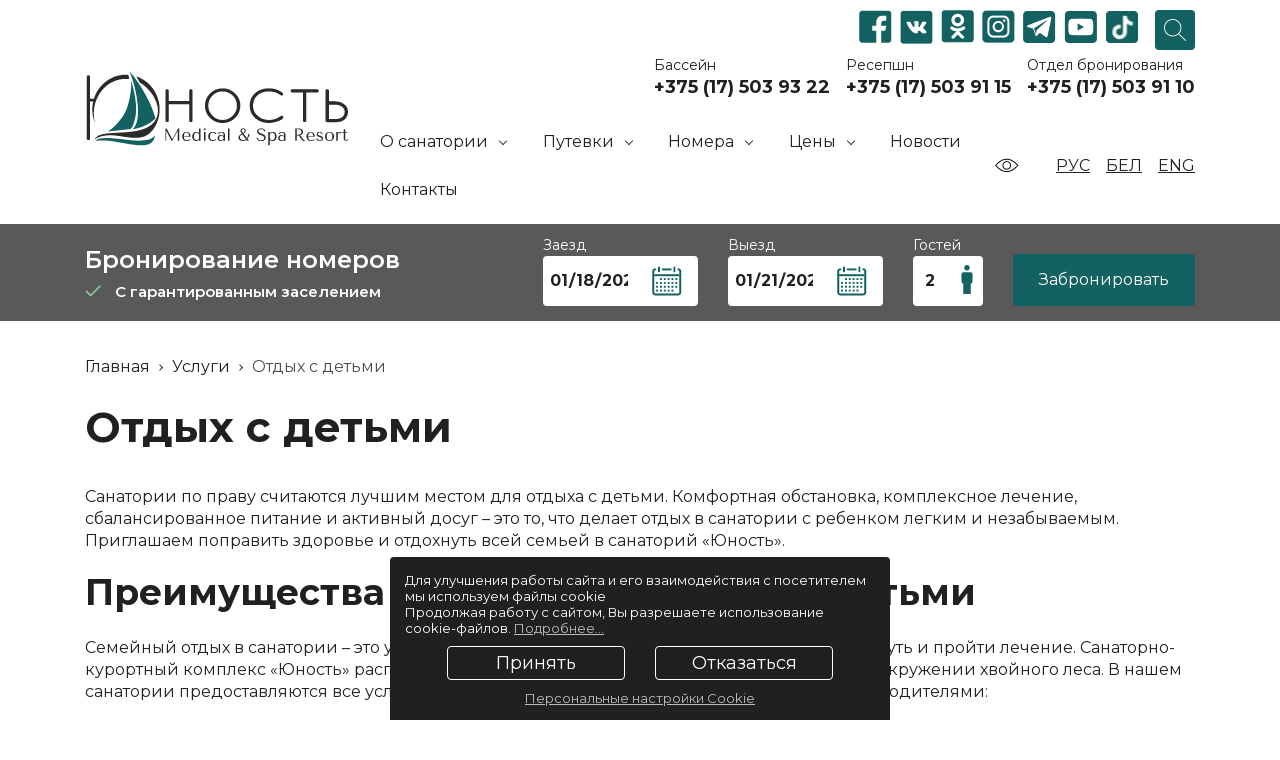

--- FILE ---
content_type: text/html; charset=UTF-8
request_url: https://yunost.by/uslugi/otdyh-s-detmi
body_size: 25710
content:
<!DOCTYPE html>
<html lang="ru">
<head>
    <meta http-equiv="content-type" content="text/html" charset="utf-8" />
    <meta http-equiv="X-UA-Compatible" content="IE=edge,chrome=1" />
    <meta name="viewport" content="width=device-width,initial-scale=1.0,minimum-scale=1.0,maximum-scale=1.0,user-scalable=no">
    <meta name="format-detection" content="telephone=no" />
    <meta name="csrf-token" content="32SB0IsbTt7861qCtZw9XzIGxxj4xZtWCNBBhrol">

    <!--colors-->
    <meta name="theme-color" content="#fff">
    <!--og-->
    <meta property="og:title" content="Отдых в санатории с ребенком | Купить путевки на отдых с детьми в Беларуси"/>
    <meta property="og:description" content="Семейный отдых в санатории Юность с детьми недорого. Забронировать путевку для отдыха с ребенком в санатории можно Онлайн. Доступные цены на отдых и лечение в Беларуси. Ждем Вас!"/>
    <meta property="og:image" content="/assets/i/yunost-logo-new.png"/>
    <meta property="og:type" content="website"/>
    <meta property="og:site_name" content=""/>
    <meta property="og:url" content="https://yunost.by/uslugi/otdyh-s-detmi" />
    <meta name="yandex-verification" content="c9ce3f676d0f6821" />

            <title>Отдых в санатории с ребенком | Купить путевки на отдых с детьми в Беларуси</title>
        <meta name="title" content="Отдых в санатории с ребенком | Купить путевки на отдых с детьми в Беларуси">
        <meta name="description" content="Семейный отдых в санатории Юность с детьми недорого. Забронировать путевку для отдыха с ребенком в санатории можно Онлайн. Доступные цены на отдых и лечение в Беларуси. Ждем Вас!">
        <meta name="keywords" content=""/>
    
    <link rel="shortcut icon" href="/assets/i/favicon.ico?v=6" type="image/x-icon" />
    <link rel="shortcut icon" href="/assets/i/favicon.svg?v=6" type="image/svg+xml" />

    

    <link rel="preconnect" href="https://fonts.googleapis.com">
    <link rel="preconnect" href="https://fonts.gstatic.com" crossorigin>
    <link href="https://fonts.googleapis.com/css2?family=Montserrat:wght@400;600;700&display=swap" rel="stylesheet">
    <link rel="stylesheet" href="/css/app.css?id=8da407a4ddbc00a3684116f845e50b5d">
    <link rel="stylesheet" href="https://yunost.by/css/blind.css">
    <link rel="stylesheet" href="https://yunost.by/css/google-translate.css">

    
    <script type="text/javascript" src="/js/app.js?id=679a80f157703e6dedaefa95fec0fdb0"></script>

    <script>
    if (typeof navigator.userAgent !== "undefined") {
        if (navigator.userAgent.indexOf('Lighthouse') < 0) {
            byportScript();
            googleTranslate();
            googleTranslate_2();
        }
    } else {
        byportScript();
        googleTranslate();
        googleTranslate_2();
    }
    function byportScript() {
        var script = document.createElement('script');
        script.src = '//booking.byport.by/static/boot.js';
        document.getElementsByTagName('head')[0].appendChild(script);
    }
    function googleTranslate() {
        var script = document.createElement('script');
        script.src = '//translate.google.com/translate_a/element.js?cb=TranslateInit';
        document.getElementsByTagName('head')[0].appendChild(script);
    }
    function googleTranslate_2() {
        var script = document.createElement('script');
        script.src = '/js/google-translate.js?v=1';
        document.getElementsByTagName('head')[0].appendChild(script);
    }

</script>

    
    
</head>



<body>

<div class="b-wrapper">

    <!--HEADER-->

<section class="s-header-mobile w-mobile-header-btns">
    <div class="container">
        <div class="row row-h-mobile align-items-center justify-content-between">
            <div class="col-logo col">
                <a href="https://yunost.by" class="logo__link block__link">
                    <img src="/assets/i/yunost-logo-new.svg" alt="">
                </a>
            </div>
            <div class="col-right col col-auto">
                <div class="row sm-gutters align-items-center justify-content-end">
                    <div
                        class="row lg-lg-gutters md-md-gutters sm-sm-gutters xxxs-no-gutters align-items-center justify-content-end">
                        <div class="col-auto">
                            <a href="" class="mobile-btn__link fcm search _js-b-header-search _js-b-pop _js-b-pop-site-search" data-pop-id="popup-search">
                                <svg width="24px" height="24px" version="1.1" xmlns="//www.w3.org/2000/svg" xmlns:xlink="//www.w3.org/1999/xlink" x="0px" y="0px" viewBox="0 0 512.005 512.005" style="enable-background:new 0 0 512.005 512.005;" xml:space="preserve"><path d="M505.749,475.587l-145.6-145.6c28.203-34.837,45.184-79.104,45.184-127.317c0-111.744-90.923-202.667-202.667-202.667 S0,90.925,0,202.669s90.923,202.667,202.667,202.667c48.213,0,92.48-16.981,127.317-45.184l145.6,145.6 c4.16,4.16,9.621,6.251,15.083,6.251s10.923-2.091,15.083-6.251C514.091,497.411,514.091,483.928,505.749,475.587z M202.667,362.669c-88.235,0-160-71.765-160-160s71.765-160,160-160s160,71.765,160,160S290.901,362.669,202.667,362.669z"></path></svg>
                            </a>
                        </div>
                        <div class="col-auto">
                            <div class="w-cloud-dropper js _js-click-dropper">
                                <div class="parent">
                                    <a href="" class="mobile-btn__link fcm contacts _js-b-click-dropper">
                                        <svg version="1.1" width="24px" height="24px" xmlns="//www.w3.org/2000/svg"
                                             xmlns:xlink="//www.w3.org/1999/xlink" x="0px" y="0px"
                                             viewBox="0 0 513.64 513.64"
                                             style="enable-background:new 0 0 513.64 513.64;" xml:space="preserve"><path
                                                d="M499.66,376.96l-71.68-71.68c-25.6-25.6-69.12-15.359-79.36,17.92c-7.68,23.041-33.28,35.841-56.32,30.72
												c-51.2-12.8-120.32-79.36-133.12-133.12c-7.68-23.041,7.68-48.641,30.72-56.32c33.28-10.24,43.52-53.76,17.92-79.36l-71.68-71.68 c-20.48-17.92-51.2-17.92-69.12,0l-48.64,48.64c-48.64,51.2,5.12,186.88,125.44,307.2c120.32,120.32,256,176.641,307.2,125.44 l48.64-48.64C517.581,425.6,517.581,394.88,499.66,376.96z"/></svg>
                                    </a>
                                    <div class="inset _js-inset">
                                        <div class="frame">
                                            <div class="corner"></div>

                                            <div class="w-header-phone mb-15">
    <div class="description">Ресепшн</div>
    <div class="phone header-phone">
        <a
            href="tel:+375175039115"
            class="phone__link">+375 (17) 503 91 15</a>
    </div>
</div>

                                            <div class="w-header-phone mb-15">
    <div class="description">Отдел бронирования</div>
    <div class="phone header-phone">
        <div class="row sm-gutters">

            
                            <div class="col-auto">
                    <a href="tel:+375175039110"
                       class="phone__link">+375 (17) 503 91 10</a>
                </div>
            
        </div>
    </div>
</div>
                                            <div class="w-header-phone mb-15">
                                                <div class="description">Бассейн</div>
                                                <div class="phone header-phone">
                                                    <div class="row sm-gutters">
                                                        <div class="col-auto">
                                                            <a href="tel:+375175039322"
                                                               class="phone__link">+375 (17) 503 93 22</a>
                                                        </div>
                                                    </div>
                                                </div>
                                            </div>


                                            <div>
                                                <div class="row align-items-center sm-gutters">
                                                    <div class="col-auto mb-5">
        <a href="https://www.facebook.com/yunost.by/" target="_blank"
           class="block__link">
            <img src="/assets/i/social/header_facebook.png" alt=""
                 class="block">
        </a>
    </div>
    <div class="col-auto mb-5">
        <a href="https://vk.com/yunost_belarus" target="_blank"
           class="block__link">
            <img src="/assets/i/social/header_vk.png" alt=""
                 class="block">
        </a>
    </div>
    <div class="col-auto mb-5">
        <a href="https://ok.ru/gusanatory" target="_blank"
           class="block__link">
            <img src="/assets/i/social/header_odnoklassniki.png" alt=""
                 class="block">
        </a>
    </div>
    <div class="col-auto mb-5">
        <a href="https://www.instagram.com/yunost_belarus/" target="_blank"
           class="block__link">
            <img src="/assets/i/social/header_instagram.png" alt=""
                 class="block">
        </a>
    </div>
    <div class="col-auto mb-5">
        <a href="tg://resolve?domain=yunost_belarus"
           target="_blank"
           class="block__link">
            <img src="/assets/i/social/header_telegram.png" alt=""
                 class="block">
        </a>
    </div>
    <div class="col-auto mb-5">
        <a href="https://www.youtube.com/channel/UCO0lm9I_Totf8vKg9ctYqgQ" target="_blank"
           class="block__link">
            <img src="/assets/i/social/header_youtube.png" alt=""
                 class="block">
        </a>
    </div>
    <div class="col-auto mb-5">
        <a href="https://www.tiktok.com/@yunost_belarus?_t=8ef5aBeA9yA&amp;_r=1" target="_blank"
           class="block__link">
            <img src="/assets/i/social/tt.png" alt="" style="padding: 1px; width: 34px;height: 34px;"  class="block">
        </a>
    </div>
                                                </div>
                                            </div>
                                        </div>
                                    </div>
                                </div>
                            </div>
                        </div>
                        <div class="col-auto">
                            <a href="" class="mobile-btn__link fcm menu _js-b-toggle-mobile-menu">
                                <div class="burger black">
                                    <div class="line"></div>
                                    <div class="line"></div>
                                    <div class="line"></div>
                                </div>
                            </a>
                        </div>
                    </div>
                </div>
            </div>
        </div>
    </div>
</section>
<div class="header-mobile-empty"></div>

<header class="s-header">
    <div class="header-top">
        <div class="container">
            <div class="row row-header-top align-items-center justify-content-between">
                <div class="col-logo col">
                    <a href="https://yunost.by" class="logo__link block__link">



                        <img src="/assets/i/yunost-logo-new.svg" alt="">
                    </a>
                </div>
                <div class="col-right-side col">
                    <div class="w-top xxl-pt-20 pt-10">
                        <div class="row justify-content-end align-items-xxl-end align-items-center">
                            <div class="col-auto xxl-pt-10 xxl-pb-10 pb-5 col-social-btns">
                                <div class="w-header-messenger-offset">
                                    <div class="row sm-gutters justify-content-xxl-center justify-content-end">
                                        <div class="col-auto mb-5">
        <a href="https://www.facebook.com/yunost.by/" target="_blank"
           class="block__link">
            <img src="/assets/i/social/header_facebook.png" alt=""
                 class="block">
        </a>
    </div>
    <div class="col-auto mb-5">
        <a href="https://vk.com/yunost_belarus" target="_blank"
           class="block__link">
            <img src="/assets/i/social/header_vk.png" alt=""
                 class="block">
        </a>
    </div>
    <div class="col-auto mb-5">
        <a href="https://ok.ru/gusanatory" target="_blank"
           class="block__link">
            <img src="/assets/i/social/header_odnoklassniki.png" alt=""
                 class="block">
        </a>
    </div>
    <div class="col-auto mb-5">
        <a href="https://www.instagram.com/yunost_belarus/" target="_blank"
           class="block__link">
            <img src="/assets/i/social/header_instagram.png" alt=""
                 class="block">
        </a>
    </div>
    <div class="col-auto mb-5">
        <a href="tg://resolve?domain=yunost_belarus"
           target="_blank"
           class="block__link">
            <img src="/assets/i/social/header_telegram.png" alt=""
                 class="block">
        </a>
    </div>
    <div class="col-auto mb-5">
        <a href="https://www.youtube.com/channel/UCO0lm9I_Totf8vKg9ctYqgQ" target="_blank"
           class="block__link">
            <img src="/assets/i/social/header_youtube.png" alt=""
                 class="block">
        </a>
    </div>
    <div class="col-auto mb-5">
        <a href="https://www.tiktok.com/@yunost_belarus?_t=8ef5aBeA9yA&amp;_r=1" target="_blank"
           class="block__link">
            <img src="/assets/i/social/tt.png" alt="" style="padding: 1px; width: 34px;height: 34px;"  class="block">
        </a>
    </div>
                                    </div>
                                </div>
                            </div>
                            <div class="col-auto xxl-pb-15 pb-5 col-contact-phone001">
                                <div class="w-header-phone ">
                                    <div class="description">Бассейн</div>
                                    <div class="phone header-phone">
                                        <a
                                            href="tel:+375175039322"
                                            class="phone__link">+375 (17) 503 93 22 </a>
                                    </div>
                                </div>

                            </div>
                            <div class="col-auto xxl-pb-15 pb-5 col-contact-phone002">
                                <div class="w-header-phone ">
    <div class="description">Ресепшн</div>
    <div class="phone header-phone">
        <a
            href="tel:+375175039115"
            class="phone__link">+375 (17) 503 91 15</a>
    </div>
</div>
                            </div>
                            <div class="col-auto xxl-pb-15 pb-5 col-contact-phone003">
                                <div class="w-header-phone ">
    <div class="description">Отдел бронирования</div>
    <div class="phone header-phone">
        <div class="row sm-gutters">

            
                            <div class="col-auto">
                    <a href="tel:+375175039110"
                       class="phone__link">+375 (17) 503 91 10</a>
                </div>
            
        </div>
    </div>
</div>
                            </div>
                            <div class="col-auto xxl-pb-5 pb-5 col-search-btn">
                                <a href="" class="mobile-btn__link fcm search _js-b-pop _js-b-pop-site-search" data-pop-id="popup-search">
                                    <svg width="22px" height="22px" xmlns="//www.w3.org/2000/svg" xmlns:xlink="//www.w3.org/1999/xlink" x="0px" y="0px" viewBox="0 0 512 512" style="enable-background:new 0 0 512 512;" xml:space="preserve"><path d="M508.875,493.792L353.089,338.005c32.358-35.927,52.245-83.296,52.245-135.339C405.333,90.917,314.417,0,202.667,0 S0,90.917,0,202.667s90.917,202.667,202.667,202.667c52.043,0,99.411-19.887,135.339-52.245l155.786,155.786 c2.083,2.083,4.813,3.125,7.542,3.125c2.729,0,5.458-1.042,7.542-3.125C513.042,504.708,513.042,497.958,508.875,493.792z M202.667,384c-99.979,0-181.333-81.344-181.333-181.333S102.688,21.333,202.667,21.333S384,102.677,384,202.667 S302.646,384,202.667,384z"></path></svg>
                                </a>
                            </div>
                            <div class="col-12 col col-separator"></div>
                        </div>
                    </div>
                    <div class="w-bottom">
                        <div class="row justify-content-between align-items-center">
                            <div class="col xxl-pb-15 pb-10">
        <ul class="main-menu row no-gutters justify-content-between">
                            
                    <li class="col-auto li-dropper ">
                        <a href="https://yunost.by/o-nas" class="__link">
                            <span class="text">О санатории</span>
                            <div class="b-dropper"></div>
                        </a>

                        <div class="inset">
                            <ul class="ul-inset">
                                                                                                            <li class="li-inset ">
                                            <a href="https://yunost.by/wellness" class="__link " >Wellness-центр <br>(бассейн, бани)</a>
                                        </li>
                                                                                                                                                <li class="li-inset ">
                                            <a href="https://yunost.by/lechenie-i-protsedury" class="__link " >Medical-центр <br>(лечение и процедуры)</a>
                                        </li>
                                                                                                                                                <li class="li-inset ">
                                            <a href="https://yunost.by/spa" class="__link " >SPA-центр <br>"Cлавянское СПА"</a>
                                        </li>
                                                                                                                                                <li class="li-inset ">
                                            <a href="https://yunost.by/doctors" class="__link " >Врачи</a>
                                        </li>
                                                                                                                                                <li class="li-inset ">
                                            <a href="https://yunost.by/pitanie" class="__link " >Ресторан и магазины</a>
                                        </li>
                                                                                                                                                <li class="li-inset ">
                                            <a href="https://yunost.by/anonsi-meropriyatiy" class="__link " >Досуг</a>
                                        </li>
                                                                                                                                                <li class="li-inset ">
                                            <a href="https://yunost.rentautobusiness.by/ru/yunost.html" class="__link "  target="_blank" rel="nofollow" >Трансфер</a>
                                        </li>
                                                                                                                                                <li class="li-inset ">
                                            <a href="https://yunost.by/photogallery" class="__link " >Фотогалерея</a>
                                        </li>
                                                                                                                                                <li class="li-inset ">
                                            <a href="https://yunost.by/otzyvy" class="__link " >Отзывы</a>
                                        </li>
                                                                                                                                            <li class="li-inset li-dropper ">
                                        <a href="https://yunost.by/o-nas"  class="__link">
                                            <span class="text">О нас</span>
                                            <div class="b-dropper"></div>
                                        </a>
                                        <div class="inset">
                                            <ul class="ul-inset">
                                                                                                    <li class="li-inset "><a href="https://yunost.by/rukovodstvo"  class="__link">Руководство</a></li>
                                                                                                    <li class="li-inset "><a href="https://yunost.by/istoriya-sanatoriya"  class="__link">История санатория</a></li>
                                                                                                    <li class="li-inset "><a href="https://yunost.by/nashi-novosti"  class="__link">Наши новости</a></li>
                                                                                                    <li class="li-inset "><a href="https://yunost.by/profsoyuz"  class="__link">Жилищная политика</a></li>
                                                                                                    <li class="li-inset "><a href="https://yunost.by/dokumenty"  class="__link">Документы</a></li>
                                                                                                    <li class="li-inset "><a href="https://rabota.by/employer/1697068?ysclid=m9y78nkq3339943085"  target="_blank" rel="nofollow"  class="__link">Вакансии</a></li>
                                                                                                    <li class="li-inset "><a href="https://yunost.by/dostup-na-territoriyu"  class="__link">Доступ на территорию</a></li>
                                                                                                    <li class="li-inset "><a href="https://yunost.by/medicinskoe-strahovanie"  class="__link">Медицинское страхование</a></li>
                                                                                                    <li class="li-inset "><a href="https://yunost.by/obrashenie-grazhdan-i-yuridicheskih-lic"  class="__link">Обращение граждан и юридических лиц</a></li>
                                                                                                    <li class="li-inset "><a href="https://yunost.by/protivodejstvie-korrupcii"  class="__link">Противодействие коррупции</a></li>
                                                                                                    <li class="li-inset "><a href="https://yunost.by/administrativnye-procedury"  class="__link">Административные процедуры</a></li>
                                                                                                    <li class="li-inset "><a href="https://yunost.by/profzoyuzz"  class="__link">Профсоюз</a></li>
                                                                                            </ul>
                                        </div>
                                    </li>
                                                                                                </ul>
                        </div>

                    </li>
                                            
                    <li class="col-auto li-dropper ">
                        <a href="https://yunost.by/putevki" class="__link">
                            <span class="text">Путевки</span>
                            <div class="b-dropper"></div>
                        </a>

                        <div class="inset">
                            <ul class="ul-inset">
                                                                                                            <li class="li-inset ">
                                            <a href="https://yunost.by/putevki/sanatorno-kurortnaya-putevka" class="__link " >Санаторно-курортная</a>
                                        </li>
                                                                                                                                                <li class="li-inset ">
                                            <a href="https://yunost.by/putevki/ozdorovitelnaya-putevka-s-medicinskoj-programmoj" class="__link " >Мед. программа</a>
                                        </li>
                                                                                                                                                <li class="li-inset ">
                                            <a href="https://yunost.by/putevki/ozdorovitelnaya-putevka-so-spa-programmoj" class="__link " >SPA-программа</a>
                                        </li>
                                                                                                                                                <li class="li-inset ">
                                            <a href="https://yunost.by/putevki/tury-vyhodnogo-dnya" class="__link " >Туры выходного дня</a>
                                        </li>
                                                                                                </ul>
                        </div>

                    </li>
                                            
                    <li class="col-auto li-dropper ">
                        <a href="https://yunost.by/rooms" class="__link">
                            <span class="text">Номера</span>
                            <div class="b-dropper"></div>
                        </a>

                        <div class="inset">
                            <ul class="ul-inset">
                                                                                                            <li class="li-inset ">
                                            <a href="https://yunost.by/rooms?category=3" class="__link " >Полулюкс</a>
                                        </li>
                                                                                                                                                <li class="li-inset ">
                                            <a href="https://yunost.by/rooms?category=4" class="__link " >Люкс</a>
                                        </li>
                                                                                                                                                <li class="li-inset ">
                                            <a href="https://yunost.by/rooms?category=1" class="__link " >Сингл</a>
                                        </li>
                                                                                                                                                <li class="li-inset ">
                                            <a href="https://yunost.by/rooms?category=6" class="__link " >Твин</a>
                                        </li>
                                                                                                                                                <li class="li-inset ">
                                            <a href="https://yunost.by/rooms?category=5" class="__link " >Дабл</a>
                                        </li>
                                                                                                                                                <li class="li-inset ">
                                            <a href="https://yunost.by/rooms?category=2" class="__link " >Кинг сайз</a>
                                        </li>
                                                                                                </ul>
                        </div>

                    </li>
                                            
                    <li class="col-auto li-dropper ">
                        <a href="https://yunost.by/tseny" class="__link">
                            <span class="text">Цены</span>
                            <div class="b-dropper"></div>
                        </a>

                        <div class="inset">
                            <ul class="ul-inset">
                                                                                                            <li class="li-inset ">
                                            <a href="https://yunost.by/lechenie-i-protsedury" class="__link " >Цены на медицинские услуги</a>
                                        </li>
                                                                                                                                                <li class="li-inset ">
                                            <a href="https://yunost.by/tseny" class="__link " >Цены на путевки</a>
                                        </li>
                                                                                                                                                <li class="li-inset ">
                                            <a href="https://yunost.by/diskontnaya-programma" class="__link " >Дисконтная программа</a>
                                        </li>
                                                                                                                                                <li class="li-inset ">
                                            <a href="https://yunost.by/pay-webpay" class="__link " >Онлайн-оплата</a>
                                        </li>
                                                                                                </ul>
                        </div>

                    </li>
                                                                <li class="col-auto ">
                        <a href="https://yunost.by/news" class="__link">Новости</a>
                    </li>
                                                                <li class="col-auto ">
                        <a href="https://yunost.by/contact" class="__link">Контакты</a>
                    </li>
                                    </ul>
    </div>
                            <div class="col-auto xxl-pb-15 pb-10">
                                <div class="row justify-content-end align-items-center">
                                    <div class="col-auto">
                                        <a href="#"
                                           class="mobile-btn__link fcm eye blind-btn _js-b-click-dropper bvi-open">
                                            <svg width="25" height="25" viewBox="0 0 25 25"
                                                 xmlns="//www.w3.org/2000/svg">
                                                <path
                                                    d="M12.7274 19.1124C18.9847 19.1124 23.9364 12.9525 24.1438 12.6904L24.3794 12.3924L24.1438 12.0943C23.9364 11.8322 18.9847 5.67236 12.7274 5.67236C6.47016 5.67236 1.51848 11.8322 1.31112 12.0943L1.07544 12.3924L1.31112 12.6904C1.51848 12.9525 6.47016 19.1124 12.7274 19.1124ZM12.7274 6.63236C17.7646 6.63236 22.073 11.1732 23.1386 12.3924C22.0745 13.6125 17.7718 18.1524 12.7274 18.1524C7.69032 18.1524 3.38184 13.6116 2.31624 12.3924C3.3804 11.1722 7.68312 6.63236 12.7274 6.63236Z"/>
                                                <path
                                                    d="M12.7275 16.7123C15.1097 16.7123 17.0475 14.774 17.0475 12.3923C17.0475 10.0105 15.1097 8.07227 12.7275 8.07227C10.3452 8.07227 8.40747 10.0105 8.40747 12.3923C8.40747 14.774 10.3452 16.7123 12.7275 16.7123ZM12.7275 9.03227C14.5798 9.03227 16.0875 10.5395 16.0875 12.3923C16.0875 14.2451 14.5798 15.7523 12.7275 15.7523C10.8752 15.7523 9.36747 14.2451 9.36747 12.3923C9.36747 10.5395 10.8752 9.03227 12.7275 9.03227Z"/>
                                            </svg>
                                        </a>
                                    </div>
                                    <div class="col-auto">
                                        <div class="w-header-lang-switcher">
                                            <div class="row md-gutters justify-content-end align-items-center language">
                                                <div class="col-auto">
                                                    <a data-google-lang="ru"
                                                       class="header-lang-swither__link" >Рус</a>
                                                </div>
                                                <div class="col-auto">
                                                    <a data-google-lang="be"
                                                       class="header-lang-swither__link">Бел</a>
                                                </div>
                                                <div class="col-auto">
                                                    <a data-google-lang="en"
                                                       class="header-lang-swither__link">Eng</a>
                                                </div>
                                            </div>
                                        </div>
                                    </div>
                                </div>
                            </div>
                        </div>
                    </div>
                </div>
            </div>
        </div>
    </div>
    <div class="w-header-lang-switcher col-lg-show pt-5">
        <div class="container">
            <div class="row md-gutters justify-content-center align-items-center">
                <div class="col-auto">
                    <a data-google-lang="ru"
                       class="header-lang-swither__link" >Рус</a>
                </div>
                <div class="col-auto">
                    <a data-google-lang="be"
                       class="header-lang-swither__link">Бел</a>
                </div>
                <div class="col-auto">
                    <a data-google-lang="en"
                       class="header-lang-swither__link">Eng</a>
                </div>
            </div>
        </div>
    </div>
    <div class="_js-toggler-button-parrent _toggled">
    <div class="w-header-booking-form-button">
        <div class="container pt-5 pb-5">
            <button class="button block _js-b-toggler-button _js-b-double-changed">
                <span class="info _active _js-online-bron">Забронировать номер</span>
                <span class="info">Свернуть форму бронирования</span>
            </button>
        </div>
    </div>
    <div class="w-header-booking-form-inset inset _js-inset">
        <div class="header-middle" >
            <div class="container pt-5 pb-15">
                <div class="row row-header-middle align-items-center justify-content-between">
                    <div class="col-form-description col pt-10 col-lg-hide">
                        <div class="w-header-online-form-description">
                            <div class="row align-items-center justify-content-xl-start justify-content-center">
                                <div class="col-md-auto col-12">
                                    <div class="s-name meduim _h4 align-center">Бронирование номеров</div>
                                </div>
                                <div class="col-xl-12 col-md-auto col-auto">
                                    <div class="s-name meduim xl-mt-5 md-mt-0 mt-5">
                                        <div class="w-icon-left">
                                            <div class="icon">
                                                <div class="r-box">
                                                    <div class="r-img contain"
                                                         style="background-image: url('/assets/i/check-icon.svg');"></div>
                                                </div>
                                            </div>
                                            <div class="text">С гарантированным заселением</div>
                                        </div>
                                    </div>
                                </div>
                            </div>
                        </div>
                    </div>
                    <div class="col-form col">
                        <div class="w-booking-form">
                            <div
                                class="row row-header-booking-form align-items-end justify-content-xxl-between justify-content-xl-end justify-content-between sm-lg-gutters xs-sm-gutters">
                                <div class="col-auto col xxl-pt-10 pt-5">
                                    <div class="w-day-input">
                                        <div class="row sm-gutters align-items-center">
                                            <div class="col-xxl col-12">
                                                <label class="label">Заезд</label>
                                            </div>
                                            <div class="col-input">
                                                <div class="w-input-icon-right date">
                                                    <input type="date" class="input__default date date-start" value="2026-01-18">
                                                    <div class="icon">
                                                        <img src="/assets/i/calendar-icon.svg" alt="" class="block">
                                                    </div>
                                                </div>
                                            </div>
                                        </div>
                                    </div>
                                </div>
                                <div class="col-auto col xxl-pt-10 pt-5">
                                    <div class="w-day-input">
                                        <div class="row sm-gutters align-items-center">
                                            <div class="col-xxl col-12">
                                                <label class="label">Выезд</label>
                                            </div>
                                            <div class="col-input">
                                                <div class="w-input-icon-right date">
                                                    <input type="date" class="input__default date date-end" value="2026-01-21">
                                                    <div class="icon">
                                                        <img src="/assets/i/calendar-icon.svg" alt="" class="block">
                                                    </div>
                                                </div>
                                            </div>
                                        </div>
                                    </div>
                                </div>
                                <div class="col-auto col xxl-pt-10 pt-5">
                                    <div class="w-number-input">
                                        <div class="row sm-gutters align-items-center">
                                            <div class="col-xxl col-12">
                                                <label class="label">Гостей</label>
                                            </div>
                                            <div class="col-input">
                                                <div class="w-input-icon-right number">
                                                    <input type="number" class="input__default number count-guest" value="2">
                                                    <div class="icon">
                                                        <img src="/assets/i/person-icon.svg" alt="" class="block">
                                                    </div>
                                                </div>
                                            </div>
                                        </div>
                                    </div>
                                </div>
                                <div class="col-auto col-btn col xxl-pt-10 pt-5">
                                    <button class="button block submit-btn _js-online-bron">
                                        <div class="desktop _js-online-bron">Забронировать</div>
                                        <div class="mobile">
                                            <svg xmlns="//www.w3.org/2000/svg" version="1.1"
                                                 xmlns:xlink="//www.w3.org/1999/xlink" x="0" y="0"
                                                 viewBox="0 0 492.004 492.004"
                                                 style="enable-background:new 0 0 512 512" xml:space="preserve"
                                                 class=""><path fill="#fff"
                                                                d="M382.678,226.804L163.73,7.86C158.666,2.792,151.906,0,144.698,0s-13.968,2.792-19.032,7.86l-16.124,16.12    c-10.492,10.504-10.492,27.576,0,38.064L293.398,245.9l-184.06,184.06c-5.064,5.068-7.86,11.824-7.86,19.028    c0,7.212,2.796,13.968,7.86,19.04l16.124,16.116c5.068,5.068,11.824,7.86,19.032,7.86s13.968-2.792,19.032-7.86L382.678,265    c5.076-5.084,7.864-11.872,7.848-19.088C390.542,238.668,387.754,231.884,382.678,226.804z"
                                                                data-original="#000000"></path></svg>
                                        </div>
                                    </button>
                                </div>
                            </div>
                        </div>
                    </div>
                </div>
            </div>
        </div>
    </div>
</div>
</header>
<div class="header-empty"></div>
<!--HEADER END-->

            <section class="s-line s-page-branding xl-pt-20  xl-pb-30 pb-20 "
>
        <div class="container">
        <div class="w-breadcrumbs-mobile-scroll-shadow ">
                            <div class="w-breadcrumbs" itemscope itemtype="https://schema.org/BreadcrumbList">

                                            <span itemprop="itemListElement" itemscope itemtype="https://schema.org/ListItem">
                                                            <a href="/" class="__link" itemprop="item">
                                <span itemprop="name">Главная</span>
                                <meta itemprop="position" content="1">
                            </a>
                                <span class="hr"></span>
                                                    </span>
                                            <span itemprop="itemListElement" itemscope itemtype="https://schema.org/ListItem">
                                                            <a href="/uslugi" class="__link" itemprop="item">
                                <span itemprop="name">Услуги</span>
                                <meta itemprop="position" content="2">
                            </a>
                                <span class="hr"></span>
                                                    </span>
                                            <span itemprop="itemListElement" itemscope itemtype="https://schema.org/ListItem">
                                                            <span class="page-name" itemprop="item">
                                <span itemprop="name">Отдых с детьми</span>
                                <meta itemprop="position" content="3">
                            </span>
                                                    </span>
                                                            </div>
                    </div>
                                    <h1 class="pagetitle bold">Отдых с детьми</h1>
                        </div>
</section>



    
        <section class="s-line s-article pb-50" style="overflow: hidden">
        <div class="container">

            

            
            

            <article class="article">
                

                <p>Санатории по праву считаются лучшим местом для отдыха с детьми. Комфортная обстановка, комплексное лечение, сбалансированное питание и активный досуг &ndash; это то, что делает отдых в санатории с ребенком легким и незабываемым. Приглашаем поправить здоровье и отдохнуть всей семьей в санаторий &laquo;Юность&raquo;.</p>
<h2>Преимущества отдыха в санатории с детьми</h2>
<p>Семейный отдых в санатории &ndash; это уникальная возможность провести время с детьми, отдохнуть и пройти лечение. Санаторно-курортный комплекс &laquo;Юность&raquo; расположен в уникальном месте на берегу Минского моря, в окружении хвойного леса. В нашем санатории предоставляются все условия для полноценного и качественного отдыха детей с родителями:</p>
<ul>
<li>Опытный, квалифицированный медицинский персонал, специализирующийся на проведении процедур детям и поддержки их здоровья;</li>
<li>Современное лечебное и диагностическое оборудование. В санатории можно укрепить иммунитет, пройти комплексную реабилитацию или лечение по выбранной программе;</li>
<li>Полноценное, сбалансированное питание по системе шведского стола с большим выбором детских блюд;</li>
<li>Оборудованная детская площадка с горками, качелями, песочницей для активного отдыха малышей;</li>
<li>Детский бассейн с поддержкой комфортной температуры воды;</li>
<li>Клуб &laquo;ЮноЛэнд&raquo; для обеспечения досуга детей, старше трех лет.</li>
</ul>
<p>Для удобства кормления детей раннего возраста предоставляются детские стульчики в номер или обеденный зал. В санатории для отдыха с детьми в Беларуси дети весело и увлекательно проводят свободное время. Досуг ребенка обеспечивают опытные аниматоры. В игровом клубе регулярно проводятся викторины, развлекательные мероприятия, конкурсы. Ребенок может провести время за спокойной, развивающей игрой или поучаствовать в спортивном мероприятии. Здесь он найдет новых друзей, улучшит спортивную форму, разовьет творческие способности и раскроет таланты.</p>
<h2>Условия оформления путевок для семейного отдыха</h2>
<p>В санатории &laquo;Юность&raquo; дети младше 18 лет проживают совместно с родителями при оформлении дополнительного спального места. Купить путевку в санаторий с ребенком можно у администратора, забронировав ее заранее по телефону или на сайте. В зависимости от возраста ребенка, на его проживание предоставляется скидка в размере:</p>
<ul>
<li>100% для детей с рождения и до 3 лет;</li>
<li>50% для детей 3-8 лет;</li>
<li>30% для детей 8-16 лет;</li>
<li>20% для детей старше 16 лет.</li>
</ul>
<p>Совместный отдых с детьми &ndash; это отличный способ провести время вместе, укрепить здоровье и семейные взаимоотношения. Чистый воздух, совместные прогулки, живописная природа, качественное лечение и увлекательный досуг создают идеальные условия для полноценного семейного отдыха.</p>
<p>Путевки для детей младше 18 лет реализуются без лечения.&nbsp;Посмотреть наличие свободных номеров и <a href="../../../onlayn-bronirovanie">забронировать</a>.</p>
<p><div class="row justify-content-center">
    <div class="col-xxl-5 col-xl-6 col-lg-6 col-md-8 col-12">
        <div class="owl-carousel owl-article-page-slider">
                            <div class="slide">
                    <div class="r-box _66">
                        <div class="r-img"
                             style="background-image: url('https://yunost.by/storage/photogalleries/thumb/w905_h540_DSC08177.JPG'); background-size: contain;"></div>
                    </div>
                </div>
                            <div class="slide">
                    <div class="r-box _66">
                        <div class="r-img"
                             style="background-image: url('https://yunost.by/storage/photogalleries/thumb/w905_h540_DSC08187.JPG'); background-size: contain;"></div>
                    </div>
                </div>
                            <div class="slide">
                    <div class="r-box _66">
                        <div class="r-img"
                             style="background-image: url('https://yunost.by/storage/photogalleries/thumb/w905_h540_DSC08199.JPG'); background-size: contain;"></div>
                    </div>
                </div>
                            <div class="slide">
                    <div class="r-box _66">
                        <div class="r-img"
                             style="background-image: url('https://yunost.by/storage/photogalleries/thumb/w905_h540_DSC08202.JPG'); background-size: contain;"></div>
                    </div>
                </div>
                            <div class="slide">
                    <div class="r-box _66">
                        <div class="r-img"
                             style="background-image: url('https://yunost.by/storage/photogalleries/thumb/w905_h540_203A4476-151.jpg'); background-size: contain;"></div>
                    </div>
                </div>
                            <div class="slide">
                    <div class="r-box _66">
                        <div class="r-img"
                             style="background-image: url('https://yunost.by/storage/photogalleries/thumb/w905_h540_203A4493-161.jpg'); background-size: contain;"></div>
                    </div>
                </div>
                            <div class="slide">
                    <div class="r-box _66">
                        <div class="r-img"
                             style="background-image: url('https://yunost.by/storage/photogalleries/thumb/w905_h540_203A4524-168.jpg'); background-size: contain;"></div>
                    </div>
                </div>
                    </div>
    </div>
</div>
</p>
            </article>

            
            
            <article class="article">
                
            </article>

                        <div class="w-yandex-share pt-30">
                <div class="ya-share2"
                     data-services="vkontakte,facebook,odnoklassniki,gplus,twitter,viber,whatsapp,skype,telegram"></div>
            </div>
        </div>
    </section>
</div>

<section class="s-line s-awards-slider pb-50">
        <div class="container">
            <div class="s-name _h2 title bold mb-30">Отзывы</div>
            <div class="w-feedbacks-slider">
                <div class="owl-carousel owl-feedbacks-slider">
                                            <div class="slide">
                            <div class="w-feedback-item">
                                <div class="frame">
                                    <div class="w-top">
                                        <div class="name">Анастасия</div>
                                        <div
                                            class="date">09 декабря 2025</div>
                                    </div>
                                    <div class="w-bottom">

                                        <div class="quote">
                                            <div class="_js-toggler-button-parrent">
                                                <div class="text short">
                                                    <div class="text-val-h">
                                                        <p>Отдыхали вместе с трехлетней дочкой !! И были просто в восторге! Мы приехали на одну ночь, перезарядиться и получилось!! Очень вежливый персонал встретил нас на ресепшене, объяснили нашу программу, напомнили о второ дне в бассейн! Засели пораньше, что тоже было очень приятно, особенно когда ты с маленьким ребёнком! Питание отличное, все простое доступное, понятное, постоянно пополняемое) Вечером играла скрипка, было очень приятно за ужином. В бассейны очень добродетельная инструктор, которая также помогла разобраться с плавательными средствами для ребенка) Очень выручила детская комната, приятная девушка, дочка без проблем осталась там поиграть, свежий воздух и красивые украшения !) Номер чистый опрятный! Очень порадовал детский набор ребенку, это сразу так сказать располагает его настроение к отдыху ) Желаем Процветания этому санаторию и благодарных клиентов! Обязательно хотим сюда вернуться всей семьей</p>
                                                    </div>
                                                </div>
                                                <a class="more__link small _js-b-toggler-button _js-b-double-changed" style="color:#136160;  display: none">
                                                    <span class="info _active">Развернуть</span>
                                                    <span class="info">Свернуть</span>
                                                </a>
                                            </div>
                                        </div>



                                        
                                        
                                        
                                        
                                        
                                        
                                    </div>
                                </div>
                            </div>
                        </div>
                                            <div class="slide">
                            <div class="w-feedback-item">
                                <div class="frame">
                                    <div class="w-top">
                                        <div class="name">Ольга</div>
                                        <div
                                            class="date">12 ноября 2025</div>
                                    </div>
                                    <div class="w-bottom">

                                        <div class="quote">
                                            <div class="_js-toggler-button-parrent">
                                                <div class="text short">
                                                    <div class="text-val-h">
                                                        <p>Санаторий "Юность" для меня стало местом ежегодного эффективного лечения и прекрасного отдыха. В этом году я уже восьмой раз здесь , в этом потрясающем месте. Санаторий ЗАСЛУЖИВАЕТ ВЫСОКОЙ РЕЙТИНГОВОЙ ОЦЕНКИ -достойный уровень, прекрасная лечебная база, очень хорошее оборудование, хороший номерной фонд со всем необходимым для отдыха/проживания. Но самое главное - это ЗАМЕЧАТЕЛЬНЫЙ ПЕРСОНАЛ. Все начинается с сотрудников отдела Бронирования - замечательные ребята, всегда на связи с готовностью оказать помощь в бронировании номера с учетом пожеланий, отдельное спасибо Веронике. Девушки на ресепшн - Ольга Валентиновна, Ирина Владимировна, Елена Николаевна, Наталья Николаевна, Тамара Александровна - всегда очень внимательны, заботливы, оперативны в решении всех возникающих текущих вопросов. Особая тема - это лечебная база и МЕДИЦИНСКИЙ ПЕРСОНАЛ, О КОТОРОМ МОЖНО И НУЖНО ГОВОРИТЬ ТОЛЬКО С БОЛЬШОЙ БУКВЫ. С моей стороны - особая благодарность ОЛЬГЕ ЕВГЕНЬЕВНЕ ОСИПОВОЙ, ВРАЧУ-РЕФЛЕКСОТЕРАПЕВТУ И ЕЕ НАДЕЖНОЙ ПОМОЩНИЦЕ - МЕДСЕСТРЕ СВЕТЛАНЕ ЗА ПРОВЕДЕННОЕ ВЫСОКОПРОФЕССИОНАЛЬНОЕ ЛЕЧЕНИЕ ИГЛАМИ И ПИЯВКАМИ. ЗА ЭТИМ ЛЕЧЕНИЕМ Я ПРИЕЗЖАЮ В СЛАВНЫЙ САНАТОРИЙ УЖЕ ВОСЬМОЙ РАЗ и ПОЛУЧАЮ ЕГО С НАКОПИТЕЛЬНЫМ ЭФФЕКТОМ!!!!!. ПРИ ЭТОМ ТАКЖЕ МОЯ ИСКРЕННЯЯ БЛАГОДАРНОСТЬ ДОКТОРУ САДОВНИЧЕЙ Н.Г., ЖЕНЕЧКЕ ИЗ ПРОЦЕДУРНОГО КАБИНЕТА, МИЛЫМ, ЗАБОТЛИВЫМ ДЕВУШКАМ ВОДОЛЕЧЕБНИЦЫ, ФИЗИОТЕРАПИИ, КАБИНЕТА ФАНГО-ПАРАФИНОВЫХ АППЛИКАЦИЙ, ИРИНЕ АНАТОЛЬЕВНЕ МИЦКЕВИЧ И ОЛЬГЕ АЛЕКСАНДРОВНЕ АВРАМЕНКО ЗА ПРОФЕССИОНАЛЬНОЕ МАССАЖНОЕ ЛЕЧЕНИЕ. НИЗКИЙ ПОКЛОН СПЕЦИАЛИСТАМ КУЛИНАРНЫХ/ПОВАРСКИХ ИЗЫСКОВ, КОТОРЫМИ ОНИ БАЛУЮТ, НАС, ОТДЫХАЮЩИХ ПРИ КАЖДОМ ПОСЕЩЕНИИ РЕСТОРАНА. ТАКОЕ УДИВИТЕЛЬНОЕ РАЗНООБРАЗИЕ БЛЮД, ВЫПЕЧКИ И ВСЕ ОЧЕНЬ-ОЧЕНЬ ВКУСНО !!! Обслуживающий персонал ежедневно проводит добросовестную уборку номера, номер уютный. Отдых в санатории Юность&ndash; это прекрасная возможность отдохнуть от городской суеты и насладиться природой. Здесь ПРЕКРАСНАЯ УХОЖЕННАЯ ТЕРРИТОРИЯ (СПАСИБО СПЕЦИАЛИСТАМ), ЧУДО- АКВАЗОНА И ЧУДО- СПА-ЗОНА. КУДА БЫ Я НЕ ОБРАЩАЛАСЬ ЗА УСЛУГОЙ - ВСЕГДА ОКАЗЫВАЛАСЬ УСЛУГА НА ВЫСОКОМ ПРОФЕССИОНАЛЬНОМ УРОВНЕ. ОТ ДУШИ ЖЕЛАЮ ДАЛЬНЕЙШЕГО ПРОЦВЕТАНИЯ САНАТОРИЮ "ЮНОСТЬ", КРЕПКОГО ЗДОРОВЬЯ, ДОСТОЙНЫХ МАТЕРИАЛЬНЫХ БЛАГ ВСЕМ СОТРУДНИКАМ САНАТОРИЯ И ЕГО АДМИНИСТРАЦИИ.</p>
                                                    </div>
                                                </div>
                                                <a class="more__link small _js-b-toggler-button _js-b-double-changed" style="color:#136160;  display: none">
                                                    <span class="info _active">Развернуть</span>
                                                    <span class="info">Свернуть</span>
                                                </a>
                                            </div>
                                        </div>



                                        
                                        
                                        
                                        
                                        
                                        
                                    </div>
                                </div>
                            </div>
                        </div>
                                            <div class="slide">
                            <div class="w-feedback-item">
                                <div class="frame">
                                    <div class="w-top">
                                        <div class="name">Татьяна</div>
                                        <div
                                            class="date">23 октября 2025</div>
                                    </div>
                                    <div class="w-bottom">

                                        <div class="quote">
                                            <div class="_js-toggler-button-parrent">
                                                <div class="text short">
                                                    <div class="text-val-h">
                                                        <p>Ежегодно отдыхаем в санатории "Юность", который и на этот раз порадовал отношением персонала, ухоженной территорией и лечебной базой. Благодарим за теплое отношение к гостям сотрудников ресепшн Ольгу и Ирину, Викторию из водолечебницы, Марию и Екатерину из бара "Пирамида". А за музыкальные вечера - спасибо дуэту "Сан-Ремо". Питание разнообразное и хорошего качества. Прекрасно отдохнули душой и телом!</p>
                                                    </div>
                                                </div>
                                                <a class="more__link small _js-b-toggler-button _js-b-double-changed" style="color:#136160;  display: none">
                                                    <span class="info _active">Развернуть</span>
                                                    <span class="info">Свернуть</span>
                                                </a>
                                            </div>
                                        </div>



                                        
                                        
                                        
                                        
                                        
                                        
                                    </div>
                                </div>
                            </div>
                        </div>
                                            <div class="slide">
                            <div class="w-feedback-item">
                                <div class="frame">
                                    <div class="w-top">
                                        <div class="name">Светлана Леонидовна Ястребова</div>
                                        <div
                                            class="date">26 сентября 2025</div>
                                    </div>
                                    <div class="w-bottom">

                                        <div class="quote">
                                            <div class="_js-toggler-button-parrent">
                                                <div class="text short">
                                                    <div class="text-val-h">
                                                        <p>Была в замечательном санатории "Юность " в июле 2025 г. и уже скучаю. Это лёгкость и профессионализм медицинских работников, это доброта и помощь сотрудников. Насколько великолепна кухня, рассказывает каждый гость! Ухожен каждый уголок территории-цветущий сад! Пляж- лучше средиземноморских курортов (Светлане большой привет)Спасибо большое!!!</p>
                                                    </div>
                                                </div>
                                                <a class="more__link small _js-b-toggler-button _js-b-double-changed" style="color:#136160;  display: none">
                                                    <span class="info _active">Развернуть</span>
                                                    <span class="info">Свернуть</span>
                                                </a>
                                            </div>
                                        </div>



                                        
                                        
                                        
                                        
                                        
                                        
                                    </div>
                                </div>
                            </div>
                        </div>
                                            <div class="slide">
                            <div class="w-feedback-item">
                                <div class="frame">
                                    <div class="w-top">
                                        <div class="name">Людмила</div>
                                        <div
                                            class="date">03 сентября 2025</div>
                                    </div>
                                    <div class="w-bottom">

                                        <div class="quote">
                                            <div class="_js-toggler-button-parrent">
                                                <div class="text short">
                                                    <div class="text-val-h">
                                                        <p>Лучший отзыв о санатории, будет звучать так. Если на вопрос: надеемся, что вы к нам ещё приедете? Отдыхающие ответят конечно! 🙌 Мы с мужем отдыхали в санатории &laquo;Юность&raquo; в августе месяце. Санаторий нам очень понравился. Понравилось всё: - Прекрасная, идеально ухоженная территория! Садовники 🌳🌲🍀🌱🌿 профессионалы. - Близость к &laquo;Минскому морю&raquo; ☀️🌊 - Особая благодарность всем работникам, которые отвечают за досуг отдыхающих. - Хочется выразить особую благодарность Владимиру Волкову, за его работу. Очень приятный, тактичный и обаятельный молодой человек. Умеющий увлечь и создавать позитивную атмосферу вокруг себя. Спасибо за уроки танца &laquo;Танго&raquo; и &laquo;Сальса&raquo;. Так профессионально, красиво и доступно объясняет все движения! Всем советую! 💃🕺 ▫️ -Ваш ресторан нам очень понравился. Поварам огромная благодарность, это люди талантливые и любящие свою работу. Так изысканно, красиво и вкусно всегда были приготовлены все блюда, хотелось попробовать всё!!! Своевременно менялись и дополнялись все блюда. Такие вкусные драники я ела только в вашем санатории. Респект работнику в зоне гриля! Какое волшебное мороженое 🍦 мы ели у вас. Хочу выразить благодарность администрации ресторана, за музыку, 🎻🎷🎼 которая радовала отдыхающих. Прекрасные обеденные залы, всегда чисто! Благодаря девушкам (пчёлкам), 🐝🐝🐝🐝 которые быстро, своевременно и очень тактично убирали посуду со стола! Все молодцы, только в слаженном коллективе и при отличной организаци и можно достичь таких результатов!</p>
                                                    </div>
                                                </div>
                                                <a class="more__link small _js-b-toggler-button _js-b-double-changed" style="color:#136160;  display: none">
                                                    <span class="info _active">Развернуть</span>
                                                    <span class="info">Свернуть</span>
                                                </a>
                                            </div>
                                        </div>



                                        
                                        
                                        
                                        
                                        
                                        
                                    </div>
                                </div>
                            </div>
                        </div>
                                            <div class="slide">
                            <div class="w-feedback-item">
                                <div class="frame">
                                    <div class="w-top">
                                        <div class="name">Наталья М. (г.Минск)</div>
                                        <div
                                            class="date">22 июля 2025</div>
                                    </div>
                                    <div class="w-bottom">

                                        <div class="quote">
                                            <div class="_js-toggler-button-parrent">
                                                <div class="text short">
                                                    <div class="text-val-h">
                                                        <p>Очередной раз (28.06-06.07.25) посетила свой любимый санаторий Юность. Как всегда, всё замечательно! Великолепный ландшафтный дизайн, везде порядок и красота. Питание очень разнообразное и на любой вкус, от переедания удержаться невозможно)). Огромная благодарность всему коллективу за старание сделать наш отдых и лечение безупречным! Отдельно хочется поблагодарить доктора Ольгу Павловну, самую обаятельную и приветливую на ресепшене Наталью Николаевну, менеджера по бронированию Веронику, работников ресторана и службы безопасности! Желаю всем удачи и всегда оставаться санаторием №1!!!</p>
                                                    </div>
                                                </div>
                                                <a class="more__link small _js-b-toggler-button _js-b-double-changed" style="color:#136160;  display: none">
                                                    <span class="info _active">Развернуть</span>
                                                    <span class="info">Свернуть</span>
                                                </a>
                                            </div>
                                        </div>



                                        
                                        
                                        
                                        
                                        
                                        
                                    </div>
                                </div>
                            </div>
                        </div>
                                            <div class="slide">
                            <div class="w-feedback-item">
                                <div class="frame">
                                    <div class="w-top">
                                        <div class="name">Ольга</div>
                                        <div
                                            class="date">02 июня 2025</div>
                                    </div>
                                    <div class="w-bottom">

                                        <div class="quote">
                                            <div class="_js-toggler-button-parrent">
                                                <div class="text short">
                                                    <div class="text-val-h">
                                                        <p>Я впервые отдыхала в санатории "Юность" и осталась очень довольна. Хочу выразить благодарность персоналу за доброжелательность. Отличный санаторий, прекрасный вид из окна (корпус "Морской"), природа великолепна, везде чистота и порядок. Особая благодарность Константину и Егору (специалистам спа-центра) за профессионализм, чуткое и внимательное отношение. С нетерпением жду следующего пребывания в этом замечательном санатории!</p>
                                                    </div>
                                                </div>
                                                <a class="more__link small _js-b-toggler-button _js-b-double-changed" style="color:#136160;  display: none">
                                                    <span class="info _active">Развернуть</span>
                                                    <span class="info">Свернуть</span>
                                                </a>
                                            </div>
                                        </div>



                                        
                                        
                                        
                                        
                                        
                                        
                                    </div>
                                </div>
                            </div>
                        </div>
                                            <div class="slide">
                            <div class="w-feedback-item">
                                <div class="frame">
                                    <div class="w-top">
                                        <div class="name">Alasgar</div>
                                        <div
                                            class="date">14 мая 2025</div>
                                    </div>
                                    <div class="w-bottom">

                                        <div class="quote">
                                            <div class="_js-toggler-button-parrent">
                                                <div class="text short">
                                                    <div class="text-val-h">
                                                        <p>Благодарю за управленческую работу всему составу санатории Юность. Куда бы не посешал в этом доме отдыха всегда душа радуется.Не первый год приезжаю сюда,только одна радость. И в лечебным корпусе,и в отеле где мы остонавливаемся.Особо хочу подчеркнуть улыбку и обслуживание работников в столовой.Всех по именна не запомнишь.Но Гарус Татьяна своей встречой поднимает настроение всем гостям.Спасибо Денису Александровичу за устройства.</p>
                                                    </div>
                                                </div>
                                                <a class="more__link small _js-b-toggler-button _js-b-double-changed" style="color:#136160;  display: none">
                                                    <span class="info _active">Развернуть</span>
                                                    <span class="info">Свернуть</span>
                                                </a>
                                            </div>
                                        </div>



                                        
                                        
                                        
                                        
                                        
                                        
                                    </div>
                                </div>
                            </div>
                        </div>
                                            <div class="slide">
                            <div class="w-feedback-item">
                                <div class="frame">
                                    <div class="w-top">
                                        <div class="name">Жанна</div>
                                        <div
                                            class="date">01 мая 2025</div>
                                    </div>
                                    <div class="w-bottom">

                                        <div class="quote">
                                            <div class="_js-toggler-button-parrent">
                                                <div class="text short">
                                                    <div class="text-val-h">
                                                        <p>Лучший санаторий , лечение на современных аппаратах , квалифицированный персонал весь от врачей до медсестер , природа супер , питание выше всех похвал , впервые за две недели не устали от однообразия , спасибо за все , теперь только сюда 🙏</p>
                                                    </div>
                                                </div>
                                                <a class="more__link small _js-b-toggler-button _js-b-double-changed" style="color:#136160;  display: none">
                                                    <span class="info _active">Развернуть</span>
                                                    <span class="info">Свернуть</span>
                                                </a>
                                            </div>
                                        </div>



                                        
                                        
                                        
                                        
                                        
                                        
                                    </div>
                                </div>
                            </div>
                        </div>
                                            <div class="slide">
                            <div class="w-feedback-item">
                                <div class="frame">
                                    <div class="w-top">
                                        <div class="name">Ада</div>
                                        <div
                                            class="date">05 апреля 2025</div>
                                    </div>
                                    <div class="w-bottom">

                                        <div class="quote">
                                            <div class="_js-toggler-button-parrent">
                                                <div class="text short">
                                                    <div class="text-val-h">
                                                        <p>Хочу выразить искреннюю благодарность врачу психотерапевту Казаковой Екатерине Игоревне за профессиональный подход в лечении, чуткое отношение.Желаю жизненной энергии, благополучия и крепкого здоровья! С уважением Хрол А .П.</p>
                                                    </div>
                                                </div>
                                                <a class="more__link small _js-b-toggler-button _js-b-double-changed" style="color:#136160;  display: none">
                                                    <span class="info _active">Развернуть</span>
                                                    <span class="info">Свернуть</span>
                                                </a>
                                            </div>
                                        </div>



                                        
                                        
                                        
                                        
                                        
                                        
                                    </div>
                                </div>
                            </div>
                        </div>
                                    </div>
            </div>
        </div>
    </section>
<!--FOOTER-->
<footer class="s-footer">
    <div class="footer-top pt-50">
        <div class="container">
            <div class="row row-footer-top">
                <div class="col-12 col">
                    <div class="row justify-content-between">
                        <div class="col-xxl-5 col-md-6 col-12 pb-30">
                            <div class="row md-gutters align-items-end justify-content-md-start justify-content-center">
                                <div class="col-auto pb-30">
                                    <a href="https://yunost.by" class="logo__link block__link">
                                        <img src="/assets/i/yunost-logo-new.svg" alt="">
                                    </a>
                                </div>
                            </div>
                            <div
                                class="row md-gutters align-items-end justify-content-md-start justify-content-center pb-15">
                                <div class="col-auto pb-15">
                                    <img src="/assets/i/footer-award-icon004.png" class="block" alt="">
                                </div>
                                <div class="col-auto pb-15">
                                    <img src="/assets/i/footer-award-icon001.png" class="block" alt="">
                                </div>
                                <div class="col-auto pb-15">
                                    <img src="/assets/i/footer-award-icon003.png" class="block" alt="">
                                </div>
                            </div>
                        </div>
                        <div class="col-xxl-6 col-md-6 col-12 sm-pb-30 pb-10">
                                                                                        <div class="row justify-content-xl-end">
                                    <div class="col-xl-auto col-12 xl-mt-30 mt-10">
                                        <a href="https://yunost.by/storage/settings/July2023/tnB6jvKqeZ00auPdoQlR.jpg"
                                           download="Map.jpg"
                                           class="button block map-btn">Скачать путеводитель по санаторию</a>
                                    </div>
                                </div>
                            
                        </div>
                        <div class="col-12">
                            <div class="footer-bordered-nav sm-pt-40 pt-10">
        <div class="row row-footer-nav justify-content-lg-between justify-content-start">
                            <div class="col-lg-table-cell col-md-20 col-sm-6 col-12 sm-pb-30 pb-10">
                    <div class="w-togglable-item mobile _js-mobile-toggle-item">
                        <div class="w-mobile-toggle-button">
                            <a href="https://yunost.by/o-nas" class="mobile-toggle-button__link _js-btn">
                                <div class="text">О санатории</div>
                                <div class="b-dropper"></div>
                            </a>
                        </div>
                                                    <div class="inset _js-inset">
                                <ul class="ul-footer-nav sm-pt-0 pt-10">
                                    <li class="col-xs-hide">
                                        <div class="title bold mb-10">
                                            <a  href="https://yunost.by/o-nas"  class="__link">О санатории</a>
                                        </div>
                                    </li>
                                                                            <li><a  href="https://yunost.by/o-nas"  class="__link" >О нас</a></li>
                                                                            <li><a  href="https://yunost.by/photogallery"  class="__link" >Фотогалерея</a></li>
                                                                            <li><a  href="https://yunost.by/contact"  class="__link" >Контакты</a></li>
                                                                            <li><a  href="https://yunost.by/pitanie"  class="__link" >Ресторан и магазины</a></li>
                                                                            <li><a  href="https://yunost.by/doctors"  class="__link" >Врачи</a></li>
                                                                            <li><a  href="https://yunost.by/informacionnaya-bezopasnost"  class="__link" >Информационная безопасность</a></li>
                                                                            <li><a  href="https://yunost.by/profilaktika-oki"  class="__link" >Профилактика ОКИ</a></li>
                                                                            <li><a  href="https://yunost.by/obrashenie-grazhdan-i-yuridicheskih-lic/elektronnye-obrasheniya"  class="__link" >Электронное обращение</a></li>
                                                                            <li><a  href="https://yunost.by/usloviya-bezvizovogo-vezda-v-belarus"  class="__link" >Visa Free</a></li>
                                                                            <li><a  href="https://yunost.by/profilaktika-covid-19"  class="__link" >Профилактика COVID-19</a></li>
                                                                    </ul>
                            </div>
                                            </div>
                </div>
                            <div class="col-lg-table-cell col-md-20 col-sm-6 col-12 sm-pb-30 pb-10">
                    <div class="w-togglable-item mobile _js-mobile-toggle-item">
                        <div class="w-mobile-toggle-button">
                            <a href="https://yunost.by/uslugi" class="mobile-toggle-button__link _js-btn">
                                <div class="text">Доп. услуги</div>
                                <div class="b-dropper"></div>
                            </a>
                        </div>
                                                    <div class="inset _js-inset">
                                <ul class="ul-footer-nav sm-pt-0 pt-10">
                                    <li class="col-xs-hide">
                                        <div class="title bold mb-10">
                                            <a  href="https://yunost.by/uslugi"  class="__link">Доп. услуги</a>
                                        </div>
                                    </li>
                                                                            <li><a  href="https://yunost.rentautobusiness.by/ru/yunost.html"  class="__link"  rel="nofollow" >Трансфер пассажиров</a></li>
                                                                            <li><a  href="https://yunost.by/uslugi/vezd-i-parkovka"  class="__link" >Въезд и парковка</a></li>
                                                                            <li><a  href="https://yunost.by/uslugi/otdyh-s-detmi"  class="__link" >Отдых с детьми</a></li>
                                                                            <li><a  href="https://yunost.by/uslugi/internet"  class="__link" >Интернет</a></li>
                                                                            <li><a  href="https://yunost.by/progulka-na-yahte-po-minskomu-moryu"  class="__link" >Прогулка на яхте</a></li>
                                                                    </ul>
                            </div>
                                            </div>
                </div>
                            <div class="col-lg-table-cell col-md-20 col-sm-6 col-12 sm-pb-30 pb-10">
                    <div class="w-togglable-item mobile _js-mobile-toggle-item">
                        <div class="w-mobile-toggle-button">
                            <a href="https://yunost.by/rooms" class="mobile-toggle-button__link _js-btn">
                                <div class="text">Номера</div>
                                <div class="b-dropper"></div>
                            </a>
                        </div>
                                                    <div class="inset _js-inset">
                                <ul class="ul-footer-nav sm-pt-0 pt-10">
                                    <li class="col-xs-hide">
                                        <div class="title bold mb-10">
                                            <a  href="https://yunost.by/rooms"  class="__link">Номера</a>
                                        </div>
                                    </li>
                                                                            <li><a  href="https://yunost.by/rooms?category=3"  class="__link" >Полулюкс</a></li>
                                                                            <li><a  href="https://yunost.by/rooms?category=4"  class="__link" >Люкс</a></li>
                                                                            <li><a  href="https://yunost.by/rooms?category=1"  class="__link" >Сингл</a></li>
                                                                            <li><a  href="https://yunost.by/rooms?category=6"  class="__link" >Твин</a></li>
                                                                            <li><a  href="https://yunost.by/rooms?category=5"  class="__link" >Дабл</a></li>
                                                                            <li><a  href="https://yunost.by/rooms?category=2"  class="__link" >Кинг сайз</a></li>
                                                                    </ul>
                            </div>
                                            </div>
                </div>
                            <div class="col-lg-table-cell col-md-20 col-sm-6 col-12 sm-pb-30 pb-10">
                    <div class="w-togglable-item mobile _js-mobile-toggle-item">
                        <div class="w-mobile-toggle-button">
                            <a href="https://yunost.by/lechenie-i-protsedury" class="mobile-toggle-button__link _js-btn">
                                <div class="text">Лечение и процедуры</div>
                                <div class="b-dropper"></div>
                            </a>
                        </div>
                                                    <div class="inset _js-inset">
                                <ul class="ul-footer-nav sm-pt-0 pt-10">
                                    <li class="col-xs-hide">
                                        <div class="title bold mb-10">
                                            <a  href="https://yunost.by/lechenie-i-protsedury"  class="__link">Лечение и процедуры</a>
                                        </div>
                                    </li>
                                                                            <li><a  href="https://yunost.by/lechenie-i-protsedury/medicinskie-procedury/ginekologicheskie-procedury-esteticheskaya-ginekologiya"  class="__link" >Гинекология</a></li>
                                                                            <li><a  href="https://yunost.by/lechenie-i-protsedury/medicinskie-procedury/manualnaya-terapiya-i-travmatologiya"  class="__link" >Мануальная терапия</a></li>
                                                                            <li><a  href="https://yunost.by/lechenie-i-protsedury/medicinskie-procedury/urologiya"  class="__link" >Урология</a></li>
                                                                            <li><a  href="https://yunost.by/lechenie-i-protsedury/medicinskie-procedury/bolezni-mochepolovoj-sistemy"  class="__link" >Нефрология</a></li>
                                                                            <li><a  href="https://yunost.by/lechenie-i-protsedury/medicinskie-procedury/procedury-po-drugim-napravleniyam"  class="__link" >Другие процедуры</a></li>
                                                                    </ul>
                            </div>
                                            </div>
                </div>
                            <div class="col-lg-table-cell col-md-20 col-sm-6 col-12 sm-pb-30 pb-10">
                    <div class="w-togglable-item mobile _js-mobile-toggle-item">
                        <div class="w-mobile-toggle-button">
                            <a href="https://yunost.by/putevki" class="mobile-toggle-button__link _js-btn">
                                <div class="text">Путевки</div>
                                <div class="b-dropper"></div>
                            </a>
                        </div>
                                                    <div class="inset _js-inset">
                                <ul class="ul-footer-nav sm-pt-0 pt-10">
                                    <li class="col-xs-hide">
                                        <div class="title bold mb-10">
                                            <a  href="https://yunost.by/putevki"  class="__link">Путевки</a>
                                        </div>
                                    </li>
                                                                            <li><a  href="https://yunost.by/putevki/sanatorno-kurortnaya-putevka"  class="__link" >Санаторно-курортная</a></li>
                                                                            <li><a  href="https://yunost.by/putevki/ozdorovitelnaya-putevka-s-medicinskoj-programmoj"  class="__link" >Мед. программа</a></li>
                                                                            <li><a  href="https://yunost.by/putevki/ozdorovitelnaya-putevka-so-spa-programmoj"  class="__link" >SPA-программа</a></li>
                                                                            <li><a  href="https://yunost.by/putevki/tury-vyhodnogo-dnya"  class="__link" >Туры выходного дня</a></li>
                                                                    </ul>
                            </div>
                                            </div>
                </div>
                    </div>
    </div>
                        </div>
                    </div>
                </div>

                <div class="col-12 col">
                    <div class="w-togglable-item mobile _js-mobile-toggle-item">
                        <div class="w-mobile-toggle-button">
                            <a href="" class="mobile-toggle-button__link _js-btn">
                                <div class="text">Контакты</div>
                                <div class="b-dropper"></div>
                            </a>
                        </div>

                        <div class="inset _js-inset">
                            <div class="row sm-pt-0 pt-15">
                                <div class="col-12 col mb-20">
                                    <div class="mb-20" style="font-style: italic">Государственное учреждение «Санаторий «Юность» Управления делами Президента Республики Беларусь</div>
                                </div>
                                <div class="col-xl-3 col-md-6 col-sm-6 col-12 col">
                                                                            <div class="mb-20">
                                            <div class="title bold mb-5">Адрес:</div>
                                            <div class="mb-5">
                                                223080, Республика Беларусь, Минская область,  Минский р-н, Ждановичский с/с, 67, п/о Ратомка.
                                            </div>
                                        </div>
                                    
                                                                            <div class="mb-20">
                                            <div class="title bold mb-5">Телефон:</div>
                                            <div class="phone">
                                                <a
                                                    href="tel:+375175039105"
                                                    class="phone__link">+375 (17) 503 91 05 (приемная)</a>
                                            </div>
                                        </div>

                                    
                                                                            <div class="mb-20">
                                            <div class="title bold mb-5">E-mail:</div>
                                            <div class="phone mb-5">
                                                <a
                                                    href="tel:+"
                                                    class="phone__link mail">info@yunost.by</a>
                                            </div>
                                        </div>
                                                                        <div class="mb-20">
                                        <div class="title bold mb-5">
                                            <a href="/polozhenie-o-politike-v-otnoshenii-obrabotki-fajlov-cookie" target="_blank" class="__link">Положение о политике в отношении обработки файлов COOKIE</a>
                                        </div>
                                        <div class="mb-5">
                                            <a class="__link _js-b-cookie-modal">Персональные настройки Cookie</a>
                                        </div>
                                    </div>
                                </div>


                                                                    <div class="col-xl-3 col-md-6 col-sm-6 col-12 col mb-20">
                                        <div class="xl-mb-45 mb-10">
                                            <div class="title bold mb-5">Время работы:</div>
                                            <div class="mb-5">
                                                Администрация: 08:30 - 16:50  (по минскому времени) <br>Обед: 12:40 - 13:00<br>Суббота, воскресенье - выходной <br> Ресепшн: круглосуточно
                                            </div>
                                        </div>
                                    </div>
                                
                                                                    <div class="col-xl-6 col-md-12 col-12 col mb-20">
                                        <div class="mb-20">
                                            <div class="title bold mb-5">Вышестоящий государственный орган: </div>
                                            <div class="mb-5">
                                                Кіраўніцтва справамі Прэзідэнта Рэспублікі Беларусь<br>Г.Мінск вул. К.Маркса, 38 220016<br>Пн-пт з 09:00 да 18:00<br>Тэл./факс: +375 (17) 222-35-56<br>E-mail: udp@udp.gov.by
                                            </div>
                                        </div>
                                    </div>
                                
                                <div class="col-xl-3 col-md-4 col-sm-6 col-12 col">
                                    <div class="xl-mb-45 mb-10">
                                        <div class="row sm-gutters">
                                                                                            <div class="col-auto mb-10 social-width">
                                                    <a href="https://www.facebook.com/yunost.by/" target="_blank"
                                                       class="block__link">
                                                        <img src="/assets/i/social/footer-social-icon001.svg" alt=""
                                                             class="block">
                                                    </a>
                                                </div>
                                                                                                                                        <div class="col-auto mb-10 social-width">
                                                    <a href="https://vk.com/yunost_belarus" target="_blank"
                                                       class="block__link">
                                                        <img src="/assets/i/social/footer-social-icon002.svg" alt=""
                                                             class="block">
                                                    </a>
                                                </div>
                                                                                                                                        <div class="col-auto mb-10 social-width">
                                                    <a href="https://ok.ru/gusanatory" target="_blank"
                                                       class="block__link">
                                                        <img src="/assets/i/social/footer-social-icon003.svg" alt=""
                                                             class="block">
                                                    </a>
                                                </div>
                                                                                                                                        <div class="col-auto mb-10 social-width">
                                                    <a href="https://www.instagram.com/yunost_belarus/" target="_blank"
                                                       class="block__link">
                                                        <img src="/assets/i/social/footer-social-icon004.svg" alt=""
                                                             class="block">
                                                    </a>
                                                </div>
                                                                                                                                        <div class="col-auto mb-10 social-width">
                                                    <a href="tg://resolve?domain=yunost_belarus"
                                                       target="_blank"
                                                       class="block__link">
                                                        <img src="/assets/i/social/footer-social-icon005.svg" alt=""
                                                             class="block">
                                                    </a>
                                                </div>
                                                                                                                                        <div class="col-auto mb-10 social-width">
                                                    <a href="https://www.youtube.com/channel/UCO0lm9I_Totf8vKg9ctYqgQ" target="_blank"
                                                       class="block__link">
                                                        <img src="/assets/i/social/footer-social-icon006.svg" alt=""
                                                             class="block">
                                                    </a>
                                                </div>
                                                                                                                                        <div class="col-auto mb-10 social-width">
                                                    <a href="https://www.tiktok.com/@yunost_belarus?_t=8ef5aBeA9yA&amp;_r=1" target="_blank"
                                                       class="block__link">
                                                        <img src="/assets/i/social/tt.svg" alt=""
                                                             class="block">
                                                    </a>
                                                </div>
                                                                                    </div>
                                    </div>
                                </div>
                            </div>
                        </div>
                    </div>
                </div>
            </div>
        </div>
    </div>
    <div class="footer-middle">
        <div class="container xl-pt-0 pt-20 pb-30">
            <img src="/storage/settings/September2025/gGiiKiteAOZFY3ryd7DL.png" alt="">
        </div>
    </div>
    <div class="footer-bottom">
        <div class="container pt-10 pb-30">
            <div class="row row-f-bottom align-items-lg-center align-items-end justify-content-between">
                <div class="col-12">
                    <div class="row justify-content-center md-gutters pt-10">
            <div class="col-auto pt-10">
            <div>
                <a rel="nofollow" href="https://www.udp.gov.by/ru/" class="block__link" target="_blank">
                    <img src="https://yunost.by/storage/footer-banners/November2023/NO5XloTQjjgQbDRv31Bg.jpg" alt="">
                </a>
            </div>
        </div>
            <div class="col-auto pt-10">
            <div>
                <a rel="nofollow" href="https://president.gov.by/ru" class="block__link" target="_blank">
                    <img src="https://yunost.by/storage/footer-banners/November2023/EyKuRJyYLBWCVSoZEBT7.jpg" alt="">
                </a>
            </div>
        </div>
            <div class="col-auto pt-10">
            <div>
                <a rel="nofollow" href="https://pravo.by" class="block__link" target="_blank">
                    <img src="https://yunost.by/storage/footer-banners/November2023/rPaR2oEi8SBOf3W9bA1R.jpg" alt="">
                </a>
            </div>
        </div>
            <div class="col-auto pt-10">
            <div>
                <a rel="nofollow" href="https://rco.by/?art=4681_Sanatorno_kurortnie_organizacii" class="block__link" target="_blank">
                    <img src="https://yunost.by/storage/footer-banners/January2025/bbT1bgsdM9ZLsnCClKas.jpg" alt="">
                </a>
            </div>
        </div>
            <div class="col-auto pt-10">
            <div>
                <a rel="nofollow" href="https://forumpravo.by/" class="block__link" target="_blank">
                    <img src="https://yunost.by/storage/footer-banners/February2023/1XrVzErgMLy590BML75m.jpg" alt="">
                </a>
            </div>
        </div>
            <div class="col-auto pt-10">
            <div>
                <a rel="nofollow" href="https://качество-услуг.бел/" class="block__link" target="_blank">
                    <img src="https://yunost.by/storage/footer-banners/February2023/W1V2sOl8qzlD9akS7odf.jpg" alt="">
                </a>
            </div>
        </div>
            <div class="col-auto pt-10">
            <div>
                <a rel="nofollow" href="https://обращения.бел/" class="block__link" target="_blank">
                    <img src="https://yunost.by/storage/footer-banners/February2024/eZZmiCZccV8gVWfjkkRC.jpg" alt="">
                </a>
            </div>
        </div>
            <div class="col-auto pt-10">
            <div>
                <a rel="nofollow" href="https://bc.by/" class="block__link" target="_blank">
                    <img src="https://yunost.by/storage/footer-banners/February2025/zArYguqhjoRiQJDY71Xl.png" alt="">
                </a>
            </div>
        </div>
            <div class="col-auto pt-10">
            <div>
                <a rel="nofollow" href="https://center.gov.by" class="block__link" target="_blank">
                    <img src="https://yunost.by/storage/footer-banners/July2024/vicDoCnMQeCpHHtz46my.png" alt="">
                </a>
            </div>
        </div>
            <div class="col-auto pt-10">
            <div>
                <a rel="nofollow" href="https://gskp.by" class="block__link" target="_blank">
                    <img src="https://yunost.by/storage/footer-banners/August2024/mB2HrLh5bgJduHbG3laV.jpg" alt="">
                </a>
            </div>
        </div>
            <div class="col-auto pt-10">
            <div>
                <a rel="nofollow" href="https://president.gov.by/ru/events/2026-god-ob-avlen-godom-belorusskoj-zensiny" class="block__link" target="_blank">
                    <img src="https://yunost.by/storage/footer-banners/January2026/1LFLE9XrndzQz128kKUI.jpg" alt="">
                </a>
            </div>
        </div>
            <div class="col-auto pt-10">
            <div>
                <a rel="nofollow" href="https://president.gov.by/ru/events/aleksandr-lukasenko-podpisal-ukaz-kotorym-2025-2029-gody-ob-avleny-patiletkoj-kacestva" class="block__link" target="_blank">
                    <img src="https://yunost.by/storage/footer-banners/January2026/ZFXf1vV4D9pwbMKWE4RY.jpg" alt="">
                </a>
            </div>
        </div>
    </div>
                </div>
            </div>
            <div class="row row-f-bottom align-items-lg-center align-items-end justify-content-between">

                <div class="col-lg-4 col-md-6 col-12 col col-copy order-lg-1 order-2">
                    <div class="row justify-content-lg-start justify-content-center">
                        <div class="col-auto">
                            <div class="copyright pt-20">
                                &copy; 2009-2026, ГУ "Санаторий "Юность", официальный сайт
                            </div>
                        </div>
                    </div>
                </div>
                <div class="col-lg-4 col-md-6 col-12 col col-developer order-lg-3 order-3">
                    <div class="row justify-content-lg-end justify-content-center">
                        <div class="col-auto">
                            <div class="developer pt-20">
                                <div class="icon">
                                    <svg width="16" height="16" viewBox="0 0 512 512" fill="none" xmlns="//www.w3.org/2000/svg">
                                        <path d="M512 0H0V512H512V0Z" fill="#136160"/>
                                        <path d="M81.5437 46H45V85.0195H81.5437V46Z" fill="#fff"/>
                                        <path d="M466 46H429.457V85.0195H466V46Z" fill="#fff"/>
                                        <path d="M154.524 85.0195H81.5437V124.039H154.524V85.0195Z" fill="#fff"/>
                                        <path d="M429.457 85.0195H356.476V124.039H429.457V85.0195Z" fill="#fff"/>
                                        <path d="M429.457 240.867V201.848H392.913V162.828H356.369V123.809H319.826V162.828H191.068V123.809H154.524V162.828H117.981V201.848H81.5437V240.867H45V427.978H81.5437V311.034H118.087V427.978H154.631V311.034H191.175V350.053H227.718V389.073H290.762V350.053H319.932V311.034H356.476V427.978H393.02V311.034H429.564V427.978H466V240.867H429.457ZM356.476 201.848V240.867H293.219V201.848H356.476V201.848ZM154.524 201.848H217.781V240.867H154.524V201.848Z" fill="#fff"/>
                                        <path d="M217.781 427.98H154.524V467H217.781V427.98Z" fill="#fff"/>
                                        <path d="M356.476 427.98H293.219V467H356.476V427.98Z" fill="#fff"/>
                                    </svg>
                                </div>
                                Разработка сайта <a href="https://zmitroc.by" target="_blank">ZmitroC.by</a>&trade;
                            </div>
                        </div>
                    </div>
                </div>
            </div>
            <div class="row row-f-bottom align-items-lg-center align-items-end justify-content-between mt-20">
                                    <div class="col-lg-6 col-md-6 col-12 col col-copy order-lg-1 order-2">
                        <div class="row justify-content-lg-start justify-content-center">
                            <div class="col-auto">
                                <a class="__link" target="_blank" href="https://yunost.by/storage/settings/July2024/VK3lNccnKHeqhmIL1QvG.pdf"
                                  >Политика в отношении обработки персональных данных</a>
                            </div>
                        </div>
                    </div>
                                                     <div class="col-lg-6 col-md-6 col-12 col col-developer order-lg-3 order-3">
                        <div class="row justify-content-lg-end justify-content-center">
                            <div class="col-auto">
                                <a class="__link" target="_blank" href="https://yunost.by/storage/settings/July2024/DJur1oJ6YdTidW2V3Y51.pdf"
                                   >Политика в отношении обработки файлов Cookie</a>
                            </div>
                        </div>
                    </div>
                            </div>
        </div>
    </div>
</footer>

<!--FOOTER END-->
<script>
    $(document).ready(function(){
        if ($('.utableb').length) {
            $('.utableb').each(function() {
                // Получаем текущий стиль элемента
                var style = $(this).attr('style');

                // Удаляем width, если он указан в процентах
                if (style) {
                    style = style.replace(/width:\s*[^;]+%;?/gi, '');
                    $(this).attr('style', style);
                }
            });

            // Аналогично для всех вложенных элементов
            $('.utableb [style]').each(function() {
                // Получаем текущий стиль элемента
                var style = $(this).attr('style');

                // Удаляем width, если он указан в процентах
                if (style) {
                    style = style.replace(/width:\s*[^;]+%;?/gi, '');
                    $(this).attr('style', style);
                }
            });
        }
    })
</script>
<section class="s-fixed-elements">
    <div class="absolute left-content">

    </div>
    <div class="absolute right-content">
        <div class="pager-up"><div class="uparrow"></div></div>
    </div>
</section>
<section class="s-mobile-menu _js-s-toggle-mobile-menu">
    <div class="w-mobile-menu">
        <div class="mobile-menu-header">
            <div class="row sm-gutters align-items-center">
                <div class="col-auto">
                    Меню
                </div>
                <div class="col-auto">
                    <div class="burger">
                        <div class="line"></div>
                        <div class="line"></div>
                        <div class="line"></div>
                    </div>
                </div>
            </div>
            <a href="" class="close white _js-b-toggle-mobile-menu"></a>
        </div>
        <div class="mobile-menu-body">
            <div class="w-mobile-menu-group-list">
                <div class="w-mobile-menu-group-list-item">
    <ul class="ul-mobile-menu mt-30">
                                    <li class="li-mobile-menu li-dropper _js-li-dropper  ">
                    <div class="w-relative-b-dropper">
                        <a class="mobile-menu__link">О санатории</a>
                        <div class="b-dropper-overlay wide _js-b-dropper "></div>
                        <div class="b-dropper "></div>
                    </div>
                    <div class="inset _js-inset" >
                        <ul class="ul-inset">
                                                                                                <li class="li-mobile-menu ">
                                        <a href="https://yunost.by/wellness" class="mobile-menu__link">Wellness-центр <br>(бассейн, бани)</a>
                                    </li>
                                                                                                                                <li class="li-mobile-menu ">
                                        <a href="https://yunost.by/lechenie-i-protsedury" class="mobile-menu__link">Medical-центр <br>(лечение и процедуры)</a>
                                    </li>
                                                                                                                                <li class="li-mobile-menu ">
                                        <a href="https://yunost.by/spa" class="mobile-menu__link">SPA-центр <br>"Cлавянское СПА"</a>
                                    </li>
                                                                                                                                <li class="li-mobile-menu ">
                                        <a href="https://yunost.by/doctors" class="mobile-menu__link">Врачи</a>
                                    </li>
                                                                                                                                <li class="li-mobile-menu ">
                                        <a href="https://yunost.by/pitanie" class="mobile-menu__link">Ресторан и магазины</a>
                                    </li>
                                                                                                                                <li class="li-mobile-menu ">
                                        <a href="https://yunost.by/anonsi-meropriyatiy" class="mobile-menu__link">Досуг</a>
                                    </li>
                                                                                                                                <li class="li-mobile-menu ">
                                        <a href="https://yunost.rentautobusiness.by/ru/yunost.html" class="mobile-menu__link">Трансфер</a>
                                    </li>
                                                                                                                                <li class="li-mobile-menu ">
                                        <a href="https://yunost.by/photogallery" class="mobile-menu__link">Фотогалерея</a>
                                    </li>
                                                                                                                                <li class="li-mobile-menu ">
                                        <a href="https://yunost.by/otzyvy" class="mobile-menu__link">Отзывы</a>
                                    </li>
                                                                                                                                <li class="li-mobile-menu li-dropper _js-li-dropper ">
                                        <div class="w-relative-b-dropper">
                                            <a href="https://yunost.by/o-nas" class="mobile-menu__link">О нас</a>
                                            <div class="b-dropper-overlay wide _js-b-dropper"></div>
                                            <div class="b-dropper"></div>
                                        </div>
                                        <div class="inset _js-inset" style="display: none;">
                                            <ul class="ul-inset">
                                                                                                    <li class="li-mobile-menu "><a href="https://yunost.by/rukovodstvo" class="mobile-menu__link">Руководство</a></li>
                                                                                                    <li class="li-mobile-menu "><a href="https://yunost.by/istoriya-sanatoriya" class="mobile-menu__link">История санатория</a></li>
                                                                                                    <li class="li-mobile-menu "><a href="https://yunost.by/nashi-novosti" class="mobile-menu__link">Наши новости</a></li>
                                                                                                    <li class="li-mobile-menu "><a href="https://yunost.by/profsoyuz" class="mobile-menu__link">Жилищная политика</a></li>
                                                                                                    <li class="li-mobile-menu "><a href="https://yunost.by/dokumenty" class="mobile-menu__link">Документы</a></li>
                                                                                                    <li class="li-mobile-menu "><a href="https://rabota.by/employer/1697068?ysclid=m9y78nkq3339943085" class="mobile-menu__link">Вакансии</a></li>
                                                                                                    <li class="li-mobile-menu "><a href="https://yunost.by/dostup-na-territoriyu" class="mobile-menu__link">Доступ на территорию</a></li>
                                                                                                    <li class="li-mobile-menu "><a href="https://yunost.by/medicinskoe-strahovanie" class="mobile-menu__link">Медицинское страхование</a></li>
                                                                                                    <li class="li-mobile-menu "><a href="https://yunost.by/obrashenie-grazhdan-i-yuridicheskih-lic" class="mobile-menu__link">Обращение граждан и юридических лиц</a></li>
                                                                                                    <li class="li-mobile-menu "><a href="https://yunost.by/protivodejstvie-korrupcii" class="mobile-menu__link">Противодействие коррупции</a></li>
                                                                                                    <li class="li-mobile-menu "><a href="https://yunost.by/administrativnye-procedury" class="mobile-menu__link">Административные процедуры</a></li>
                                                                                                    <li class="li-mobile-menu "><a href="https://yunost.by/profzoyuzz" class="mobile-menu__link">Профсоюз</a></li>
                                                                                            </ul>
                                        </div>
                                    </li>
                                                                                    </ul>
                    </div>
                </li>
                                                <li class="li-mobile-menu li-dropper _js-li-dropper  ">
                    <div class="w-relative-b-dropper">
                        <a class="mobile-menu__link">Путевки</a>
                        <div class="b-dropper-overlay wide _js-b-dropper "></div>
                        <div class="b-dropper "></div>
                    </div>
                    <div class="inset _js-inset" >
                        <ul class="ul-inset">
                                                                                                <li class="li-mobile-menu ">
                                        <a href="https://yunost.by/putevki/sanatorno-kurortnaya-putevka" class="mobile-menu__link">Санаторно-курортная</a>
                                    </li>
                                                                                                                                <li class="li-mobile-menu ">
                                        <a href="https://yunost.by/putevki/ozdorovitelnaya-putevka-s-medicinskoj-programmoj" class="mobile-menu__link">Мед. программа</a>
                                    </li>
                                                                                                                                <li class="li-mobile-menu ">
                                        <a href="https://yunost.by/putevki/ozdorovitelnaya-putevka-so-spa-programmoj" class="mobile-menu__link">SPA-программа</a>
                                    </li>
                                                                                                                                <li class="li-mobile-menu ">
                                        <a href="https://yunost.by/putevki/tury-vyhodnogo-dnya" class="mobile-menu__link">Туры выходного дня</a>
                                    </li>
                                                                                    </ul>
                    </div>
                </li>
                                                <li class="li-mobile-menu li-dropper _js-li-dropper  ">
                    <div class="w-relative-b-dropper">
                        <a class="mobile-menu__link">Номера</a>
                        <div class="b-dropper-overlay wide _js-b-dropper "></div>
                        <div class="b-dropper "></div>
                    </div>
                    <div class="inset _js-inset" >
                        <ul class="ul-inset">
                                                                                                <li class="li-mobile-menu ">
                                        <a href="https://yunost.by/rooms?category=3" class="mobile-menu__link">Полулюкс</a>
                                    </li>
                                                                                                                                <li class="li-mobile-menu ">
                                        <a href="https://yunost.by/rooms?category=4" class="mobile-menu__link">Люкс</a>
                                    </li>
                                                                                                                                <li class="li-mobile-menu ">
                                        <a href="https://yunost.by/rooms?category=1" class="mobile-menu__link">Сингл</a>
                                    </li>
                                                                                                                                <li class="li-mobile-menu ">
                                        <a href="https://yunost.by/rooms?category=6" class="mobile-menu__link">Твин</a>
                                    </li>
                                                                                                                                <li class="li-mobile-menu ">
                                        <a href="https://yunost.by/rooms?category=5" class="mobile-menu__link">Дабл</a>
                                    </li>
                                                                                                                                <li class="li-mobile-menu ">
                                        <a href="https://yunost.by/rooms?category=2" class="mobile-menu__link">Кинг сайз</a>
                                    </li>
                                                                                    </ul>
                    </div>
                </li>
                                                <li class="li-mobile-menu li-dropper _js-li-dropper  ">
                    <div class="w-relative-b-dropper">
                        <a class="mobile-menu__link">Цены</a>
                        <div class="b-dropper-overlay wide _js-b-dropper "></div>
                        <div class="b-dropper "></div>
                    </div>
                    <div class="inset _js-inset" >
                        <ul class="ul-inset">
                                                                                                <li class="li-mobile-menu ">
                                        <a href="https://yunost.by/lechenie-i-protsedury" class="mobile-menu__link">Цены на медицинские услуги</a>
                                    </li>
                                                                                                                                <li class="li-mobile-menu ">
                                        <a href="https://yunost.by/tseny" class="mobile-menu__link">Цены на путевки</a>
                                    </li>
                                                                                                                                <li class="li-mobile-menu ">
                                        <a href="https://yunost.by/diskontnaya-programma" class="mobile-menu__link">Дисконтная программа</a>
                                    </li>
                                                                                                                                <li class="li-mobile-menu ">
                                        <a href="https://yunost.by/pay-webpay" class="mobile-menu__link">Онлайн-оплата</a>
                                    </li>
                                                                                    </ul>
                    </div>
                </li>
                                                <li class="li-mobile-menu ">
                    <a href="https://yunost.by/news" class="mobile-menu__link">Новости</a>
                </li>
                                                <li class="li-mobile-menu ">
                    <a href="https://yunost.by/contact" class="mobile-menu__link">Контакты</a>
                </li>
                        </ul>
</div>

                <div class="w-mobile-menu-group-list-item">
                    <div class="w-mobile-menu-title">
                        <div class="title">
                            Контакты
                        </div>
                    </div>
                    <div class="w-mobile-menu-offset-item">
                        <div class="pt-30">
                            <div class="w-header-phone mb-15">
    <div class="description">Ресепшн</div>
    <div class="phone header-phone">
        <a
            href="tel:+375175039115"
            class="phone__link">+375 (17) 503 91 15</a>
    </div>
</div>
                            <div class="w-header-phone mb-15">
    <div class="description">Отдел бронирования</div>
    <div class="phone header-phone">
        <div class="row sm-gutters">

            
                            <div class="col-auto">
                    <a href="tel:+375175039110"
                       class="phone__link">+375 (17) 503 91 10</a>
                </div>
            
        </div>
    </div>
</div>
                            <div>
                                <div class="row align-items-center sm-gutters">
                                     <div class="col-auto mb-5">
        <a href="https://www.facebook.com/yunost.by/" target="_blank"
           class="block__link">
            <img src="/assets/i/social/header_facebook.png" alt=""
                 class="block">
        </a>
    </div>
    <div class="col-auto mb-5">
        <a href="https://vk.com/yunost_belarus" target="_blank"
           class="block__link">
            <img src="/assets/i/social/header_vk.png" alt=""
                 class="block">
        </a>
    </div>
    <div class="col-auto mb-5">
        <a href="https://ok.ru/gusanatory" target="_blank"
           class="block__link">
            <img src="/assets/i/social/header_odnoklassniki.png" alt=""
                 class="block">
        </a>
    </div>
    <div class="col-auto mb-5">
        <a href="https://www.instagram.com/yunost_belarus/" target="_blank"
           class="block__link">
            <img src="/assets/i/social/header_instagram.png" alt=""
                 class="block">
        </a>
    </div>
    <div class="col-auto mb-5">
        <a href="tg://resolve?domain=yunost_belarus"
           target="_blank"
           class="block__link">
            <img src="/assets/i/social/header_telegram.png" alt=""
                 class="block">
        </a>
    </div>
    <div class="col-auto mb-5">
        <a href="https://www.youtube.com/channel/UCO0lm9I_Totf8vKg9ctYqgQ" target="_blank"
           class="block__link">
            <img src="/assets/i/social/header_youtube.png" alt=""
                 class="block">
        </a>
    </div>
    <div class="col-auto mb-5">
        <a href="https://www.tiktok.com/@yunost_belarus?_t=8ef5aBeA9yA&amp;_r=1" target="_blank"
           class="block__link">
            <img src="/assets/i/social/tt.png" alt="" style="padding: 1px; width: 34px;height: 34px;"  class="block">
        </a>
    </div>
                                </div>
                            </div>
                        </div>
                    </div>
                </div>
            </div>
        </div>
    </div>
    <div class="mobile-menu-background _js-b-toggle-mobile-menu"></div>
</section>
<section class="s-validation _js-validation-alert hide">
    <div class="w-validation-alert color001">
        <div class="container">
            <div class="validation-content">
                <a href="" class="close small _js-b-close-validation-alert"></a>
                <div class="w-icon-left">
                    <div class="icon">
                        <!-- ИКОНКА Идея! -->
                        <svg xmlns="//www.w3.org/2000/svg" version="1.1" xmlns:xlink="//www.w3.org/1999/xlink" xmlns:svgjs="//svgjs.com/svgjs" width="100%" height="100%" x="0" y="0" viewBox="0 0 512 512" style="enable-background:new 0 0 512 512" xml:space="preserve" class="">
							<path d="M255.985,59.99c-8.284,0-15,6.716-15,15s6.716,15,15,15c49.634,0,90.015,40.374,90.015,90c0,8.284,6.716,15,15,15    s15-6.716,15-15C376,113.822,322.162,59.99,255.985,59.99z" fill="#000000" data-original="#000000" class=""></path><path d="M217.335,4.03c-67.77,14.161-122.72,68.585-137.179,136.776c-12.209,57.582,2.836,115.392,41.277,158.607    C140.224,320.536,151,348.419,151,375.99v30c0,19.96,13.067,36.917,31.093,42.79c5.928,35.025,36.328,63.209,73.907,63.209    c37.569,0,67.977-28.175,73.907-63.209C347.933,442.907,361,425.95,361,405.989v-30c0-27.625,10.812-55.173,30.442-77.569    C420.176,265.64,436,223.58,436,179.99C436,66.425,332.051-19.936,217.335,4.03z M256,481.99c-19.282,0-36.188-13.268-42.431-31.1    h84.861C292.188,468.722,275.282,481.99,256,481.99z M331,405.99c0,8.271-6.729,15-15,15H196c-8.271,0-15-6.729-15-15v-15h150    V405.99z M368.882,278.647c-20.92,23.867-33.791,52.647-37.057,82.343H180.178c-3.262-29.712-16.1-58.775-36.328-81.516    c-32.038-36.016-44.557-84.291-34.346-132.445C121.423,90.815,167.223,45.15,223.472,33.397C319.496,13.33,406,85.442,406,179.99    C406,216.302,392.818,251.339,368.882,278.647z" fill="#000000" data-original="#000000" class=""></path><path d="M45,179.99H15c-8.284,0-15,6.716-15,15s6.716,15,15,15h30c8.284,0,15-6.716,15-15S53.284,179.99,45,179.99z" fill="#000000" data-original="#000000" class=""></path><path d="M51.213,104.99L30,83.777c-5.857-5.858-15.355-5.858-21.213,0c-5.858,5.858-5.858,15.355,0,21.213L30,126.203    c5.857,5.858,15.355,5.859,21.213,0C57.071,120.345,57.071,110.848,51.213,104.99z" fill="#000000" data-original="#000000" class=""></path><path d="M51.213,263.777c-5.858-5.858-15.356-5.858-21.213,0L8.787,284.99c-5.858,5.858-5.858,15.355,0,21.213    c5.857,5.858,15.355,5.859,21.213,0l21.213-21.213C57.071,279.132,57.071,269.635,51.213,263.777z" fill="#000000" data-original="#000000" class=""></path><path d="M497,179.99h-30c-8.284,0-15,6.716-15,15s6.716,15,15,15h30c8.284,0,15-6.716,15-15S505.284,179.99,497,179.99z" fill="#000000" data-original="#000000" class=""></path><path d="M503.213,83.777c-5.857-5.858-15.355-5.858-21.213,0l-21.213,21.213c-5.858,5.858-5.858,15.355,0,21.213    c5.857,5.857,15.355,5.858,21.213,0l21.213-21.213C509.071,99.132,509.071,89.635,503.213,83.777z" fill="#000000" data-original="#000000" class=""></path><path d="M503.213,284.99L482,263.777c-5.857-5.858-15.355-5.858-21.213,0c-5.858,5.858-5.858,15.355,0,21.213L482,306.203    c5.857,5.857,15.355,5.858,21.213,0C509.071,300.345,509.071,290.848,503.213,284.99z" fill="#000000" data-original="#000000" class=""></path></svg>
                        <!-- ИКОНКА ОПАСНО! -->
                        <!-- <svg version="1.1" width="100%" height="100%" xmlns="//www.w3.org/2000/svg" xmlns:xlink="//www.w3.org/1999/xlink" x="0px" y="0px" viewBox="0 0 512 512" style="enable-background:new 0 0 512 512;" xml:space="preserve">
                        <path d="M505.403,406.394L295.389,58.102c-8.274-13.721-23.367-22.245-39.39-22.245c-16.023,0-31.116,8.524-39.391,22.246
                        L6.595,406.394c-8.551,14.182-8.804,31.95-0.661,46.37c8.145,14.42,23.491,23.378,40.051,23.378h420.028
                        c16.56,0,31.907-8.958,40.052-23.379C514.208,438.342,513.955,420.574,505.403,406.394z M477.039,436.372
                        c-2.242,3.969-6.467,6.436-11.026,6.436H45.985c-4.559,0-8.784-2.466-11.025-6.435c-2.242-3.97-2.172-8.862,0.181-12.765
                        L245.156,75.316c2.278-3.777,6.433-6.124,10.844-6.124c4.41,0,8.565,2.347,10.843,6.124l210.013,348.292
                        C479.211,427.512,479.281,432.403,477.039,436.372z"></path>
                        <path d="M256.154,173.005c-12.68,0-22.576,6.804-22.576,18.866c0,36.802,4.329,89.686,4.329,126.489
                        c0.001,9.587,8.352,13.607,18.248,13.607c7.422,0,17.937-4.02,17.937-13.607c0-36.802,4.329-89.686,4.329-126.489
                        C278.421,179.81,268.216,173.005,256.154,173.005z"></path>
                        <path d="M256.465,353.306c-13.607,0-23.814,10.824-23.814,23.814c0,12.68,10.206,23.814,23.814,23.814
                        c12.68,0,23.505-11.134,23.505-23.814C279.97,364.13,269.144,353.306,256.465,353.306z"></path>
                        </svg> -->
                        <!-- ИКОНКА КЛАСС! -->
                        <!-- <svg xmlns="//www.w3.org/2000/svg" version="1.1" width="100%" height="100%" xmlns:xlink="//www.w3.org/1999/xlink" xmlns:svgjs="http://svgjs.com/svgjs" x="0" y="0" viewBox="0 0 24 24" style="enable-background:new 0 0 512 512" xml:space="preserve" class=""><g><path fill="" xmlns="http://www.w3.org/2000/svg" d="M19.782,9H15.388l.863-2.592a3.9,3.9,0,0,0-1.532-4.464,2.447,2.447,0,0,0-3.341.63l-4.693,6.7A.993.993,0,0,0,6,9H2a1,1,0,0,0-1,1V22a1,1,0,0,0,1,1H6a1,1,0,0,0,1-1v-.132l1.445.964A1.006,1.006,0,0,0,9,23h9a1,1,0,0,0,.895-.553l3.658-7.317A4.264,4.264,0,0,0,23,13.236V12.218A3.222,3.222,0,0,0,19.782,9ZM5,21H3V11H5Zm16-7.764a2.255,2.255,0,0,1-.236,1L17.382,21H9.3L7,19.465v-7.15L13.017,3.72a.43.43,0,0,1,.593-.112,1.893,1.893,0,0,1,.744,2.168l-1.3,3.908A1,1,0,0,0,14,11h5.782A1.219,1.219,0,0,1,21,12.218Z" fill="#000000" data-original="#000000" class=""></path></g></svg> -->
                    </div>
                    <div class="content">
                        <ul>
                            <li>Поле E-mail заполнено не корректно</li>
                            <li>Поле E-mail заполнено не корректно</li>
                            <li>для .w-validation-alert есть 3 класса: color001, color002, color003</li>
                        </ul>
                    </div>
                </div>
            </div>
        </div>
    </div>
</section>
<section class="s-popup" style="display: none;">
    <div class="w-popup w-pop-search container _js-popup popup-search" style="display: none;" data-pop-id="popup-search">
        <div class="pop-body">
            <a href="" class="close _js-pop-close"></a>
            <div class="w-header-search">
                <input type="search"  name="search" class="input__default" id="site-search" placeholder="Поиск">
                <div class="w-btn">
                    <button class="submit-btn mobile-btn__link fcm search pointer">
                        <svg width="22px" height="22px" xmlns="//www.w3.org/2000/svg"
                             xmlns:xlink="//www.w3.org/1999/xlink" x="0px" y="0px" viewBox="0 0 512 512"
                             style="enable-background:new 0 0 512 512;" xml:space="preserve"><path
                                d="M508.875,493.792L353.089,338.005c32.358-35.927,52.245-83.296,52.245-135.339C405.333,90.917,314.417,0,202.667,0 S0,90.917,0,202.667s90.917,202.667,202.667,202.667c52.043,0,99.411-19.887,135.339-52.245l155.786,155.786 c2.083,2.083,4.813,3.125,7.542,3.125c2.729,0,5.458-1.042,7.542-3.125C513.042,504.708,513.042,497.958,508.875,493.792z M202.667,384c-99.979,0-181.333-81.344-181.333-181.333S102.688,21.333,202.667,21.333S384,102.677,384,202.667 S302.646,384,202.667,384z"></path></svg>
                    </button>
                </div>
            </div>
        </div>
    </div>

    
    <div class="s-popup__background _js-pop-close" style="display: none;"></div>
</section>
<section class="s-cookie _js-cookie-alert hide">
    <div class="w-cookie-alert">
        <div class="frame">
            <div class="row">
                <div class="col-12">
                    <div class="text">
                        Для улучшения работы сайта и его взаимодействия с посетителем мы используем файлы cookie<br>
                        Продолжая работу с сайтом, Вы разрешаете использование cookie-файлов.
                        <a href="/polozhenie-o-politike-v-otnoshenii-obrabotki-fajlov-cookie" target="_blank" class="__link">Подробнее...</a>
                    </div>
                </div>
                <div class="col-12 w-button" style="margin-top: 10px">
                    <div class="row justify-content-center">
                        <div class="col-5">
                            <a class="button _js-b-cookie-alert">Принять</a>

                        </div>
                        <div class="col-5">
                            <a class="button _js-b-cookie-alert-fall">Отказаться</a>
                        </div>
                    </div>

                </div>
                <div class="col-12" style="margin-top: 10px">
                    <div class="row justify-content-center">
                        <a class="__link _js-b-cookie-modal">Персональные настройки Cookie</a>
                    </div>
                </div>
            </div>


        </div>
    </div>
</section>
<section class="s-cookie _js-cookie-modal cookie-modal-hidden">
    <div class="w-cookie-alert-modal">
        <div class="frame-modal _js-frame-modal">
            <div class="frame">
                <div class="row">
                    <div class="col-12 align-center">
                        <div class="cookie-modal-title">
                            Настройка файлов cookie
                        </div>
                    </div>
                    <div class="col-12">
                        <div class="text">
                            Для улучшения работы сайта и его взаимодействия с посетителем мы используем файлы cookie.
                        </div>
                    </div>
                    <div class="col-12">
                        <div class="text">
                            Вы можете настроить использование каждого типа файлов cookie, за исключением типа технические/функциональные файлы cookie (обязательные), которые обеспечивают полноценное и корректное функционирование сайта https://yunost.by/ (далее - Сайта), в том числе безопасность его использования. Сайт запоминает выбор настроек cookie на 1 год. По окончании этого периода Сайт повторно запросит Ваше согласие. Вы вправе изменить свой выбор настроек файлов cookie в любое время в интерфейсе Сайта. Перед тем как совершить выбор настроек параметров использования файлов cookie Вы можете ознакомиться с <a href="/polozhenie-o-politike-v-otnoshenii-obrabotki-fajlov-cookie" target="_blank" class="__link">Политикой обработки файлов cookie</a>.
                        </div>
                    </div>
                    <div class="col-12">
                        <div class="row justify-content-left">
                            <div class="col-auto">
                                <div class="custom-selector check mt-10 mb-10">
                                    <label class="block checkbox-disabled">
                                        <div class="input">
                                            <input type="checkbox" name="cookie_functional" id="cookie_functional" class="selector hidden" checked disabled>
                                            <div class="styled-figure">
                                                <div class="border">
                                                    <div class="inset-figure"></div>
                                                </div>
                                            </div>
                                        </div>
                                        <div class="label label-inner">Функциональные/технические файлы cookie</div>
                                    </label>
                                </div>
                            </div>
                            <div class="col-12 cookie-checkbox-desc">
                                Используются для обеспечения функционирования сайта, например, сохранение настроек пользователя, поддержка аутентификации, обеспечение безопасности и конфиденциальности данных, управление сессией пользователя и предоставление технической поддержки. Данный тип файлов является обязательным и не подлежит отключению.
                            </div>
                        </div>
                    </div>
                    <div class="col-12">
                        <div class="row justify-content-left">
                            <div class="col-auto">
                                <div class="custom-selector check mt-10 mb-10">
                                    <label class="block">
                                        <div class="input">
                                            <input type="checkbox" name="cookie_analytical" id="cookie_analytical" class="selector hidden" >
                                            <div class="styled-figure">
                                                <div class="border">
                                                    <div class="inset-figure"></div>
                                                </div>
                                            </div>
                                        </div>
                                        <div class="label label-inner">Аналитические файлы cookie</div>
                                    </label>
                                </div>
                            </div>
                            <div class="col-12 cookie-checkbox-desc">
                                Используются для оценки активности пользователя на сайте и анализа сведений о взаимодействия с ним, что помогает улучшать производительность сайта и делать его более удобным для использования. Данный тип файлов анонимизируется (обезличивается) и не содержит персональные данные пользователей.
                            </div>
                        </div>
                    </div>
                    <div class="col-12">
                        <div class="row justify-content-left">
                            <div class="col-auto">
                                <div class="custom-selector check mt-10 mb-10">
                                    <label class="block">
                                        <div class="input">
                                            <input type="checkbox" name="cookie_advertising" id="cookie_advertising" class="selector hidden" >
                                            <div class="styled-figure">
                                                <div class="border">
                                                    <div class="inset-figure"></div>
                                                </div>
                                            </div>
                                        </div>
                                        <div class="label label-inner">Рекламные/маркетинговые файлы cookie</div>
                                    </label>
                                </div>
                            </div>
                            <div class="col-12 cookie-checkbox-desc">
                                Используются для целей маркетинга и улучшения качества рекламы, создавая профиль интересов пользователя и предлагая рекламу, которая наиболее соответствует его предпочтениям.
                            </div>
                        </div>
                    </div>
                    <div class="col-12 w-button">
                        <div class="row">
                            <a class="button _js-cookie-b-accept">Принять выбранное</a>
                            <a class="button _js-cookie-b-accept-all">Принять все</a>
                        </div>
                    </div>
                    <div class="col-12">
                        <div class="text">
                            Нажимая на кнопку «Принять выбранное» или «Принять все» , вы даёте согласие на обработку файлов cookie в соответствии с <a href="/polozhenie-o-politike-v-otnoshenii-obrabotki-fajlov-cookie" target="_blank" class="__link">Политикой обработки файлов cookie</a>
                        </div>
                    </div>
                    <button class="cookie-modal-close _js-cookie-b-modal-close">&#10006;</button>
                </div>
            </div>
        </div>
    </div>
</section>


</body>
</html>


--- FILE ---
content_type: text/css
request_url: https://yunost.by/css/app.css?id=8da407a4ddbc00a3684116f845e50b5d
body_size: 40610
content:
/*!
 * Button visually impaired v1.0.0 (https://bvi.isvek.ru/)
 * Copyright 2014-2021 <bvi@isvek.ru>
 * Licensed under MIT (https://github.com/veks/button-visually-impaired-javascript/blob/master/LICENSE.md)
 */html:not(.bvi-panel){font-size:100%}html:not(.bvi-panel) *,html:not(.bvi-panel) :after,html:not(.bvi-panel) :before{box-sizing:border-box}html body .bvi-panel{background-color:#f7f7f7;border:0;box-shadow:0 1px 3px 0 rgba(0,0,0,.23);color:#000;left:0;letter-spacing:0;line-height:normal;margin-bottom:.3rem;padding:.5rem;position:relative;right:0;text-shadow:none;top:0;z-index:999999!important}html body .bvi-panel,html body .bvi-panel *{font-family:Arial,serif!important;font-size:1rem!important}html body .bvi-panel.bvi-fixed-top{left:0;position:fixed;right:0;top:0;z-index:999999}html body .bvi-panel.bvi-panel-hide{display:none}html body .bvi-panel a,html body .bvi-panel a:focus,html body .bvi-panel a:hover{background-color:transparent!important;color:#000!important;outline:0!important;text-decoration:none!important}html body .bvi-panel a.bvi-link{background-color:#e0e0e0!important;border:1px solid #c6c6c6!important;border-radius:.25rem;color:#212529!important;cursor:pointer;display:inline-block;font-size:.875rem!important;font-weight:700;line-height:1.5;padding:.375rem .75rem;position:relative;text-align:center;text-decoration:none;transition:color .15s ease-in-out,background-color .15s ease-in-out,border-color .15s ease-in-out,box-shadow .15s ease-in-out;-webkit-user-select:none;-moz-user-select:none;user-select:none;vertical-align:middle}html body .bvi-panel a.bvi-link:after{bottom:0;content:"";left:0;position:absolute;right:0;top:0;z-index:1}html body .bvi-panel a.bvi-link:focus,html body .bvi-panel a.bvi-link:hover{background-color:#b6b6b6!important}html body .bvi-panel a.bvi-link.active{background-color:#b6b6b6!important;color:#212529!important}html body .bvi-panel a.bvi-link.bvi-theme-white{background-color:#fff!important;color:#000!important}html body .bvi-panel a.bvi-link.bvi-theme-black{background-color:#000!important;color:#fff!important}html body .bvi-panel a.bvi-link.bvi-theme-blue{background-color:#9dd1ff!important;color:#063462!important}html body .bvi-panel a.bvi-link.bvi-theme-brown{background-color:#f7f3d6!important;color:#4d4b43!important}html body .bvi-panel a.bvi-link.bvi-theme-green{background-color:#3b2716!important;color:#a9e44d!important}html body .bvi-panel .bvi-blocks{display:flex;flex-flow:row wrap;margin:0 auto;text-align:center}html body .bvi-panel .bvi-blocks.bvi-block-start{justify-content:flex-start}html body .bvi-panel .bvi-blocks.bvi-block-center{justify-content:center}html body .bvi-panel .bvi-blocks.bvi-block-end{justify-content:flex-end}html body .bvi-panel .bvi-block{padding:.688rem .938rem}html body .bvi-panel .bvi-block .bvi-block-title{display:block;font-size:1rem!important;font-weight:600!important;margin-bottom:.8rem;text-align:center}html body .bvi-panel .bvi-modal{background:rgba(0,0,0,.5);height:100%;left:0;opacity:0;outline:0;overflow-x:hidden;overflow-y:auto;position:fixed;top:0;transition:opacity .2s ease-in;visibility:hidden;width:100%;z-index:1050}html body .bvi-panel .bvi-modal.show{opacity:1;visibility:visible}html body .bvi-panel .bvi-modal .bvi-modal-dialog{align-items:center;display:flex;height:calc(100% - 3.5rem);margin:1.75rem auto;max-width:500px;pointer-events:none}html body .bvi-panel .bvi-modal .bvi-modal-content{background-clip:padding-box;background-color:#fff;border:1px solid rgba(0,0,0,.2);border-radius:.3rem;display:flex;flex-direction:column;max-height:100%;outline:0;overflow:hidden;pointer-events:auto;position:relative;width:100%}html body .bvi-panel .bvi-modal .bvi-modal-header{align-items:center;border-bottom:1px solid #dee2e6;border-top-left-radius:calc(.3rem - 1px);border-top-right-radius:calc(.3rem - 1px);display:flex;flex-shrink:0;justify-content:space-between;padding:.8rem}html body .bvi-panel .bvi-modal .bvi-modal-title{color:#000;font-size:1.25rem;font-weight:600;line-height:1.5;margin-bottom:0;margin-top:0}html body .bvi-panel .bvi-modal .bvi-modal-body{flex:1 1 auto;overflow-y:auto;padding:1rem;position:relative}html body .bvi-panel .bvi-modal .bvi-modal-body::-webkit-scrollbar{background-color:transparent;opacity:0;width:.5rem}html body .bvi-panel .bvi-modal .bvi-modal-body::-webkit-scrollbar-thumb{background-color:#dee2e6;border-radius:.25rem}html body .bvi-panel .bvi-modal .bvi-modal-footer{align-items:center;border-bottom-left-radius:calc(.3rem - 1px);border-bottom-right-radius:calc(.3rem - 1px);border-top:1px solid #dee2e6;display:flex;flex-shrink:0;flex-wrap:wrap;justify-content:flex-end;padding:.8rem}html body .bvi-panel .bvi-modal .bvi-modal-close{float:right;font-size:1.2rem!important;font-weight:700;line-height:1;opacity:.5;text-shadow:0 1px 0 #fff}html body .bvi-panel .bvi-modal .bvi-modal-close:focus,html body .bvi-panel .bvi-modal .bvi-modal-close:hover{cursor:pointer;opacity:.75}body.bvi-active{left:0;margin:0;padding:0;top:0}body.bvi-active.bvi-noscroll{overflow:hidden!important}body .bvi-body{padding:0 .5rem}body .bvi-body[data-bvi-theme=white] :not(.bvi-no-styles),body .bvi-body[data-bvi-theme=white]:not(.bvi-no-styles){fill:#000!important;background-color:#fff!important;border-color:#000!important;box-shadow:none!important;color:#000!important;text-shadow:none!important}body .bvi-body[data-bvi-theme=white] :not(.bvi-no-styles) .bvi-speech-link,body .bvi-body[data-bvi-theme=white] :not(.bvi-no-styles) .bvi-speech-text{border-color:#000}body .bvi-body[data-bvi-theme=white] :not(.bvi-no-styles) .bvi-link:not(.bvi-no-styles){text-underline:none!important;background-color:transparent!important;color:#000!important;outline:0!important;text-decoration:none!important}body .bvi-body[data-bvi-theme=white] :not(.bvi-no-styles) .bvi-link:not(.bvi-no-styles).disabled{border:1px solid rgba(0,0,0,.5)!important;color:rgba(0,0,0,.5)!important;cursor:no-drop;pointer-events:none;text-decoration:none!important}body .bvi-body[data-bvi-theme=white] :not(.bvi-no-styles) .bvi-link:not(.bvi-no-styles).disabled:focus{text-underline:none!important;border:1px solid rgba(0,0,0,.5)!important;color:rgba(0,0,0,.5)!important;text-decoration:none!important}body .bvi-body[data-bvi-theme=white] :not(.bvi-no-styles) .bvi-link:not(.bvi-no-styles):hover{text-underline:none!important;background-color:#000!important;color:#fff!important;text-decoration:none!important}body .bvi-body[data-bvi-theme=white] :not(.bvi-no-styles) .bvi-link:not(.bvi-no-styles):focus{text-underline:none!important;background-color:#fff!important;color:#000!important;text-decoration:none!important}body .bvi-body[data-bvi-theme=white] :not(.bvi-no-styles) :-moz-read-write:not(.bvi-no-styles){fill:#000!important;background-color:#fff!important;border-color:#000!important;box-shadow:none!important;color:#000!important;text-shadow:none!important}body .bvi-body[data-bvi-theme=white] :not(.bvi-no-styles) :checked:not(.bvi-no-styles),body .bvi-body[data-bvi-theme=white] :not(.bvi-no-styles) :default:not(.bvi-no-styles),body .bvi-body[data-bvi-theme=white] :not(.bvi-no-styles) :disabled:not(.bvi-no-styles),body .bvi-body[data-bvi-theme=white] :not(.bvi-no-styles) :empty:not(.bvi-no-styles),body .bvi-body[data-bvi-theme=white] :not(.bvi-no-styles) :enabled:not(.bvi-no-styles),body .bvi-body[data-bvi-theme=white] :not(.bvi-no-styles) :first-child:first-letter:not(.bvi-no-styles),body .bvi-body[data-bvi-theme=white] :not(.bvi-no-styles) :first-child:not(.bvi-no-styles),body .bvi-body[data-bvi-theme=white] :not(.bvi-no-styles) :first-of-type:not(.bvi-no-styles),body .bvi-body[data-bvi-theme=white] :not(.bvi-no-styles) :focus:not(.bvi-no-styles),body .bvi-body[data-bvi-theme=white] :not(.bvi-no-styles) :hover:not(.bvi-no-styles),body .bvi-body[data-bvi-theme=white] :not(.bvi-no-styles) :indeterminate:not(.bvi-no-styles),body .bvi-body[data-bvi-theme=white] :not(.bvi-no-styles) :last-child:not(.bvi-no-styles),body .bvi-body[data-bvi-theme=white] :not(.bvi-no-styles) :last-of-type:not(.bvi-no-styles),body .bvi-body[data-bvi-theme=white] :not(.bvi-no-styles) :link:not(.bvi-no-styles),body .bvi-body[data-bvi-theme=white] :not(.bvi-no-styles) :nth-last-child:not(.bvi-no-styles),body .bvi-body[data-bvi-theme=white] :not(.bvi-no-styles) :nth-last-of-type:not(.bvi-no-styles),body .bvi-body[data-bvi-theme=white] :not(.bvi-no-styles) :nth-of-type:not(.bvi-no-styles),body .bvi-body[data-bvi-theme=white] :not(.bvi-no-styles) :only-child:not(.bvi-no-styles),body .bvi-body[data-bvi-theme=white] :not(.bvi-no-styles) :only-of-type:not(.bvi-no-styles),body .bvi-body[data-bvi-theme=white] :not(.bvi-no-styles) :optional:not(.bvi-no-styles),body .bvi-body[data-bvi-theme=white] :not(.bvi-no-styles) :read-write:not(.bvi-no-styles),body .bvi-body[data-bvi-theme=white] :not(.bvi-no-styles) :required:not(.bvi-no-styles),body .bvi-body[data-bvi-theme=white] :not(.bvi-no-styles) :root:not(.bvi-no-styles),body .bvi-body[data-bvi-theme=white] :not(.bvi-no-styles) :target:not(.bvi-no-styles),body .bvi-body[data-bvi-theme=white] :not(.bvi-no-styles) :valid:not(.bvi-no-styles),body .bvi-body[data-bvi-theme=white] :not(.bvi-no-styles) :visited:not(.bvi-no-styles){fill:#000!important;background-color:#fff!important;border-color:#000!important;box-shadow:none!important;color:#000!important;text-shadow:none!important}body .bvi-body[data-bvi-theme=white] :not(.bvi-no-styles):after:not(.bvi-no-styles),body .bvi-body[data-bvi-theme=white] :not(.bvi-no-styles):before:not(.bvi-no-styles){background-color:hsla(0,0%,100%,0)!important;border-color:transparent!important;box-shadow:none!important;color:#000!important;text-shadow:none!important}body .bvi-body[data-bvi-theme=white] :not(.bvi-no-styles)::-moz-selection:not(.bvi-no-styles){background-color:#000!important;color:#fff!important}body .bvi-body[data-bvi-theme=white] :not(.bvi-no-styles)::selection:not(.bvi-no-styles){background-color:#000!important;color:#fff!important}body .bvi-body[data-bvi-theme=white] :not(.bvi-no-styles) a:not(.bvi-no-styles){background-color:transparent!important;color:#000!important;outline:0!important}body .bvi-body[data-bvi-theme=white] :not(.bvi-no-styles) a:not(.bvi-no-styles).active{background-color:#fff!important;color:#000!important}body .bvi-body[data-bvi-theme=white] :not(.bvi-no-styles) a:not(.bvi-no-styles):hover:not(.bvi-no-styles){background-color:#000!important;color:#fff!important}body .bvi-body[data-bvi-theme=white] :not(.bvi-no-styles) a:not(.bvi-no-styles):hover:not(.bvi-no-styles):after,body .bvi-body[data-bvi-theme=white] :not(.bvi-no-styles) a:not(.bvi-no-styles):hover:not(.bvi-no-styles):before{background-color:hsla(0,0%,100%,0)!important;border-color:transparent!important;color:#fff!important}body .bvi-body[data-bvi-theme=white] :not(.bvi-no-styles) button:hover.active,body .bvi-body[data-bvi-theme=white] :not(.bvi-no-styles) button:hover:hover,body .bvi-body[data-bvi-theme=white] :not(.bvi-no-styles) button:not(.bvi-no-styles),body .bvi-body[data-bvi-theme=white] :not(.bvi-no-styles) button[type=button]:hover:not(.bvi-no-styles).active,body .bvi-body[data-bvi-theme=white] :not(.bvi-no-styles) button[type=button]:hover:not(.bvi-no-styles):hover,body .bvi-body[data-bvi-theme=white] :not(.bvi-no-styles) button[type=button]:not(.bvi-no-styles),body .bvi-body[data-bvi-theme=white] :not(.bvi-no-styles) button[type=submit]:hover:not(.bvi-no-styles).active,body .bvi-body[data-bvi-theme=white] :not(.bvi-no-styles) button[type=submit]:hover:not(.bvi-no-styles):hover,body .bvi-body[data-bvi-theme=white] :not(.bvi-no-styles) button[type=submit]:not(.bvi-no-styles),body .bvi-body[data-bvi-theme=white] :not(.bvi-no-styles) input[type=button]:hover:not(.bvi-no-styles).active,body .bvi-body[data-bvi-theme=white] :not(.bvi-no-styles) input[type=button]:hover:not(.bvi-no-styles):hover,body .bvi-body[data-bvi-theme=white] :not(.bvi-no-styles) input[type=button]:not(.bvi-no-styles),body .bvi-body[data-bvi-theme=white] :not(.bvi-no-styles) input[type=submit]:hover:not(.bvi-no-styles).active,body .bvi-body[data-bvi-theme=white] :not(.bvi-no-styles) input[type=submit]:hover:not(.bvi-no-styles):hover,body .bvi-body[data-bvi-theme=white] :not(.bvi-no-styles) input[type=submit]:not(.bvi-no-styles){background-color:#000!important;color:#fff!important}body .bvi-body[data-bvi-theme=black] :not(.bvi-no-styles),body .bvi-body[data-bvi-theme=black]:not(.bvi-no-styles){fill:#fff!important;background-color:#000!important;border-color:#fff!important;box-shadow:none!important;color:#fff!important;text-shadow:none!important}body .bvi-body[data-bvi-theme=black] :not(.bvi-no-styles) .bvi-speech-link,body .bvi-body[data-bvi-theme=black] :not(.bvi-no-styles) .bvi-speech-text{border-color:#fff}body .bvi-body[data-bvi-theme=black] :not(.bvi-no-styles) .bvi-link:not(.bvi-no-styles){text-underline:none!important;background-color:transparent!important;color:#fff!important;outline:0!important;text-decoration:none!important}body .bvi-body[data-bvi-theme=black] :not(.bvi-no-styles) .bvi-link:not(.bvi-no-styles).disabled{border:1px solid hsla(0,0%,100%,.5)!important;color:hsla(0,0%,100%,.5)!important;cursor:no-drop;pointer-events:none;text-decoration:none!important}body .bvi-body[data-bvi-theme=black] :not(.bvi-no-styles) .bvi-link:not(.bvi-no-styles).disabled:focus{text-underline:none!important;border:1px solid hsla(0,0%,100%,.5)!important;color:hsla(0,0%,100%,.5)!important;text-decoration:none!important}body .bvi-body[data-bvi-theme=black] :not(.bvi-no-styles) .bvi-link:not(.bvi-no-styles):hover{text-underline:none!important;background-color:#fff!important;color:#000!important;text-decoration:none!important}body .bvi-body[data-bvi-theme=black] :not(.bvi-no-styles) .bvi-link:not(.bvi-no-styles):focus{text-underline:none!important;background-color:#000!important;color:#fff!important;text-decoration:none!important}body .bvi-body[data-bvi-theme=black] :not(.bvi-no-styles) :-moz-read-write:not(.bvi-no-styles){fill:#fff!important;background-color:#000!important;border-color:#fff!important;box-shadow:none!important;color:#fff!important;text-shadow:none!important}body .bvi-body[data-bvi-theme=black] :not(.bvi-no-styles) :checked:not(.bvi-no-styles),body .bvi-body[data-bvi-theme=black] :not(.bvi-no-styles) :default:not(.bvi-no-styles),body .bvi-body[data-bvi-theme=black] :not(.bvi-no-styles) :disabled:not(.bvi-no-styles),body .bvi-body[data-bvi-theme=black] :not(.bvi-no-styles) :empty:not(.bvi-no-styles),body .bvi-body[data-bvi-theme=black] :not(.bvi-no-styles) :enabled:not(.bvi-no-styles),body .bvi-body[data-bvi-theme=black] :not(.bvi-no-styles) :first-child:first-letter:not(.bvi-no-styles),body .bvi-body[data-bvi-theme=black] :not(.bvi-no-styles) :first-child:not(.bvi-no-styles),body .bvi-body[data-bvi-theme=black] :not(.bvi-no-styles) :first-of-type:not(.bvi-no-styles),body .bvi-body[data-bvi-theme=black] :not(.bvi-no-styles) :focus:not(.bvi-no-styles),body .bvi-body[data-bvi-theme=black] :not(.bvi-no-styles) :hover:not(.bvi-no-styles),body .bvi-body[data-bvi-theme=black] :not(.bvi-no-styles) :indeterminate:not(.bvi-no-styles),body .bvi-body[data-bvi-theme=black] :not(.bvi-no-styles) :last-child:not(.bvi-no-styles),body .bvi-body[data-bvi-theme=black] :not(.bvi-no-styles) :last-of-type:not(.bvi-no-styles),body .bvi-body[data-bvi-theme=black] :not(.bvi-no-styles) :link:not(.bvi-no-styles),body .bvi-body[data-bvi-theme=black] :not(.bvi-no-styles) :nth-last-child:not(.bvi-no-styles),body .bvi-body[data-bvi-theme=black] :not(.bvi-no-styles) :nth-last-of-type:not(.bvi-no-styles),body .bvi-body[data-bvi-theme=black] :not(.bvi-no-styles) :nth-of-type:not(.bvi-no-styles),body .bvi-body[data-bvi-theme=black] :not(.bvi-no-styles) :only-child:not(.bvi-no-styles),body .bvi-body[data-bvi-theme=black] :not(.bvi-no-styles) :only-of-type:not(.bvi-no-styles),body .bvi-body[data-bvi-theme=black] :not(.bvi-no-styles) :optional:not(.bvi-no-styles),body .bvi-body[data-bvi-theme=black] :not(.bvi-no-styles) :read-write:not(.bvi-no-styles),body .bvi-body[data-bvi-theme=black] :not(.bvi-no-styles) :required:not(.bvi-no-styles),body .bvi-body[data-bvi-theme=black] :not(.bvi-no-styles) :root:not(.bvi-no-styles),body .bvi-body[data-bvi-theme=black] :not(.bvi-no-styles) :target:not(.bvi-no-styles),body .bvi-body[data-bvi-theme=black] :not(.bvi-no-styles) :valid:not(.bvi-no-styles),body .bvi-body[data-bvi-theme=black] :not(.bvi-no-styles) :visited:not(.bvi-no-styles){fill:#fff!important;background-color:#000!important;border-color:#fff!important;box-shadow:none!important;color:#fff!important;text-shadow:none!important}body .bvi-body[data-bvi-theme=black] :not(.bvi-no-styles):after:not(.bvi-no-styles),body .bvi-body[data-bvi-theme=black] :not(.bvi-no-styles):before:not(.bvi-no-styles){background-color:hsla(0,0%,100%,0)!important;border-color:transparent!important;box-shadow:none!important;color:#fff!important;text-shadow:none!important}body .bvi-body[data-bvi-theme=black] :not(.bvi-no-styles)::-moz-selection:not(.bvi-no-styles){background-color:#fff!important;color:#000!important}body .bvi-body[data-bvi-theme=black] :not(.bvi-no-styles)::selection:not(.bvi-no-styles){background-color:#fff!important;color:#000!important}body .bvi-body[data-bvi-theme=black] :not(.bvi-no-styles) a:not(.bvi-no-styles){background-color:transparent!important;color:#fff!important;outline:0!important}body .bvi-body[data-bvi-theme=black] :not(.bvi-no-styles) a:not(.bvi-no-styles).active{background-color:#000!important;color:#fff!important}body .bvi-body[data-bvi-theme=black] :not(.bvi-no-styles) a:not(.bvi-no-styles):hover:not(.bvi-no-styles){background-color:#fff!important;color:#000!important}body .bvi-body[data-bvi-theme=black] :not(.bvi-no-styles) a:not(.bvi-no-styles):hover:not(.bvi-no-styles):after,body .bvi-body[data-bvi-theme=black] :not(.bvi-no-styles) a:not(.bvi-no-styles):hover:not(.bvi-no-styles):before{background-color:hsla(0,0%,100%,0)!important;border-color:transparent!important;color:#000!important}body .bvi-body[data-bvi-theme=black] :not(.bvi-no-styles) button:hover.active,body .bvi-body[data-bvi-theme=black] :not(.bvi-no-styles) button:hover:hover,body .bvi-body[data-bvi-theme=black] :not(.bvi-no-styles) button:not(.bvi-no-styles),body .bvi-body[data-bvi-theme=black] :not(.bvi-no-styles) button[type=button]:hover:not(.bvi-no-styles).active,body .bvi-body[data-bvi-theme=black] :not(.bvi-no-styles) button[type=button]:hover:not(.bvi-no-styles):hover,body .bvi-body[data-bvi-theme=black] :not(.bvi-no-styles) button[type=button]:not(.bvi-no-styles),body .bvi-body[data-bvi-theme=black] :not(.bvi-no-styles) button[type=submit]:hover:not(.bvi-no-styles).active,body .bvi-body[data-bvi-theme=black] :not(.bvi-no-styles) button[type=submit]:hover:not(.bvi-no-styles):hover,body .bvi-body[data-bvi-theme=black] :not(.bvi-no-styles) button[type=submit]:not(.bvi-no-styles),body .bvi-body[data-bvi-theme=black] :not(.bvi-no-styles) input[type=button]:hover:not(.bvi-no-styles).active,body .bvi-body[data-bvi-theme=black] :not(.bvi-no-styles) input[type=button]:hover:not(.bvi-no-styles):hover,body .bvi-body[data-bvi-theme=black] :not(.bvi-no-styles) input[type=button]:not(.bvi-no-styles),body .bvi-body[data-bvi-theme=black] :not(.bvi-no-styles) input[type=submit]:hover:not(.bvi-no-styles).active,body .bvi-body[data-bvi-theme=black] :not(.bvi-no-styles) input[type=submit]:hover:not(.bvi-no-styles):hover,body .bvi-body[data-bvi-theme=black] :not(.bvi-no-styles) input[type=submit]:not(.bvi-no-styles){background-color:#fff!important;color:#000!important}body .bvi-body[data-bvi-theme=blue] :not(.bvi-no-styles),body .bvi-body[data-bvi-theme=blue]:not(.bvi-no-styles){fill:#063462!important;background-color:#9dd1ff!important;border-color:#063462!important;box-shadow:none!important;color:#063462!important;text-shadow:none!important}body .bvi-body[data-bvi-theme=blue] :not(.bvi-no-styles) .bvi-speech-link,body .bvi-body[data-bvi-theme=blue] :not(.bvi-no-styles) .bvi-speech-text{border-color:#063462}body .bvi-body[data-bvi-theme=blue] :not(.bvi-no-styles) .bvi-link:not(.bvi-no-styles){text-underline:none!important;background-color:transparent!important;color:#063462!important;outline:0!important;text-decoration:none!important}body .bvi-body[data-bvi-theme=blue] :not(.bvi-no-styles) .bvi-link:not(.bvi-no-styles).disabled{border:1px solid rgba(6,52,98,.5)!important;color:rgba(6,52,98,.5)!important;cursor:no-drop;pointer-events:none;text-decoration:none!important}body .bvi-body[data-bvi-theme=blue] :not(.bvi-no-styles) .bvi-link:not(.bvi-no-styles).disabled:focus{text-underline:none!important;border:1px solid rgba(6,52,98,.5)!important;color:rgba(6,52,98,.5)!important;text-decoration:none!important}body .bvi-body[data-bvi-theme=blue] :not(.bvi-no-styles) .bvi-link:not(.bvi-no-styles):hover{text-underline:none!important;background-color:#063462!important;color:#9dd1ff!important;text-decoration:none!important}body .bvi-body[data-bvi-theme=blue] :not(.bvi-no-styles) .bvi-link:not(.bvi-no-styles):focus{text-underline:none!important;background-color:#9dd1ff!important;color:#063462!important;text-decoration:none!important}body .bvi-body[data-bvi-theme=blue] :not(.bvi-no-styles) :-moz-read-write:not(.bvi-no-styles){fill:#063462!important;background-color:#9dd1ff!important;border-color:#063462!important;box-shadow:none!important;color:#063462!important;text-shadow:none!important}body .bvi-body[data-bvi-theme=blue] :not(.bvi-no-styles) :checked:not(.bvi-no-styles),body .bvi-body[data-bvi-theme=blue] :not(.bvi-no-styles) :default:not(.bvi-no-styles),body .bvi-body[data-bvi-theme=blue] :not(.bvi-no-styles) :disabled:not(.bvi-no-styles),body .bvi-body[data-bvi-theme=blue] :not(.bvi-no-styles) :empty:not(.bvi-no-styles),body .bvi-body[data-bvi-theme=blue] :not(.bvi-no-styles) :enabled:not(.bvi-no-styles),body .bvi-body[data-bvi-theme=blue] :not(.bvi-no-styles) :first-child:first-letter:not(.bvi-no-styles),body .bvi-body[data-bvi-theme=blue] :not(.bvi-no-styles) :first-child:not(.bvi-no-styles),body .bvi-body[data-bvi-theme=blue] :not(.bvi-no-styles) :first-of-type:not(.bvi-no-styles),body .bvi-body[data-bvi-theme=blue] :not(.bvi-no-styles) :focus:not(.bvi-no-styles),body .bvi-body[data-bvi-theme=blue] :not(.bvi-no-styles) :hover:not(.bvi-no-styles),body .bvi-body[data-bvi-theme=blue] :not(.bvi-no-styles) :indeterminate:not(.bvi-no-styles),body .bvi-body[data-bvi-theme=blue] :not(.bvi-no-styles) :last-child:not(.bvi-no-styles),body .bvi-body[data-bvi-theme=blue] :not(.bvi-no-styles) :last-of-type:not(.bvi-no-styles),body .bvi-body[data-bvi-theme=blue] :not(.bvi-no-styles) :link:not(.bvi-no-styles),body .bvi-body[data-bvi-theme=blue] :not(.bvi-no-styles) :nth-last-child:not(.bvi-no-styles),body .bvi-body[data-bvi-theme=blue] :not(.bvi-no-styles) :nth-last-of-type:not(.bvi-no-styles),body .bvi-body[data-bvi-theme=blue] :not(.bvi-no-styles) :nth-of-type:not(.bvi-no-styles),body .bvi-body[data-bvi-theme=blue] :not(.bvi-no-styles) :only-child:not(.bvi-no-styles),body .bvi-body[data-bvi-theme=blue] :not(.bvi-no-styles) :only-of-type:not(.bvi-no-styles),body .bvi-body[data-bvi-theme=blue] :not(.bvi-no-styles) :optional:not(.bvi-no-styles),body .bvi-body[data-bvi-theme=blue] :not(.bvi-no-styles) :read-write:not(.bvi-no-styles),body .bvi-body[data-bvi-theme=blue] :not(.bvi-no-styles) :required:not(.bvi-no-styles),body .bvi-body[data-bvi-theme=blue] :not(.bvi-no-styles) :root:not(.bvi-no-styles),body .bvi-body[data-bvi-theme=blue] :not(.bvi-no-styles) :target:not(.bvi-no-styles),body .bvi-body[data-bvi-theme=blue] :not(.bvi-no-styles) :valid:not(.bvi-no-styles),body .bvi-body[data-bvi-theme=blue] :not(.bvi-no-styles) :visited:not(.bvi-no-styles){fill:#063462!important;background-color:#9dd1ff!important;border-color:#063462!important;box-shadow:none!important;color:#063462!important;text-shadow:none!important}body .bvi-body[data-bvi-theme=blue] :not(.bvi-no-styles):after:not(.bvi-no-styles),body .bvi-body[data-bvi-theme=blue] :not(.bvi-no-styles):before:not(.bvi-no-styles){background-color:hsla(0,0%,100%,0)!important;border-color:transparent!important;box-shadow:none!important;color:#063462!important;text-shadow:none!important}body .bvi-body[data-bvi-theme=blue] :not(.bvi-no-styles)::-moz-selection:not(.bvi-no-styles){background-color:#063462!important;color:#9dd1ff!important}body .bvi-body[data-bvi-theme=blue] :not(.bvi-no-styles)::selection:not(.bvi-no-styles){background-color:#063462!important;color:#9dd1ff!important}body .bvi-body[data-bvi-theme=blue] :not(.bvi-no-styles) a:not(.bvi-no-styles){background-color:transparent!important;color:#063462!important;outline:0!important}body .bvi-body[data-bvi-theme=blue] :not(.bvi-no-styles) a:not(.bvi-no-styles).active{background-color:#9dd1ff!important;color:#063462!important}body .bvi-body[data-bvi-theme=blue] :not(.bvi-no-styles) a:not(.bvi-no-styles):hover:not(.bvi-no-styles){background-color:#063462!important;color:#9dd1ff!important}body .bvi-body[data-bvi-theme=blue] :not(.bvi-no-styles) a:not(.bvi-no-styles):hover:not(.bvi-no-styles):after,body .bvi-body[data-bvi-theme=blue] :not(.bvi-no-styles) a:not(.bvi-no-styles):hover:not(.bvi-no-styles):before{background-color:hsla(0,0%,100%,0)!important;border-color:transparent!important;color:#9dd1ff!important}body .bvi-body[data-bvi-theme=blue] :not(.bvi-no-styles) button:hover.active,body .bvi-body[data-bvi-theme=blue] :not(.bvi-no-styles) button:hover:hover,body .bvi-body[data-bvi-theme=blue] :not(.bvi-no-styles) button:not(.bvi-no-styles),body .bvi-body[data-bvi-theme=blue] :not(.bvi-no-styles) button[type=button]:hover:not(.bvi-no-styles).active,body .bvi-body[data-bvi-theme=blue] :not(.bvi-no-styles) button[type=button]:hover:not(.bvi-no-styles):hover,body .bvi-body[data-bvi-theme=blue] :not(.bvi-no-styles) button[type=button]:not(.bvi-no-styles),body .bvi-body[data-bvi-theme=blue] :not(.bvi-no-styles) button[type=submit]:hover:not(.bvi-no-styles).active,body .bvi-body[data-bvi-theme=blue] :not(.bvi-no-styles) button[type=submit]:hover:not(.bvi-no-styles):hover,body .bvi-body[data-bvi-theme=blue] :not(.bvi-no-styles) button[type=submit]:not(.bvi-no-styles),body .bvi-body[data-bvi-theme=blue] :not(.bvi-no-styles) input[type=button]:hover:not(.bvi-no-styles).active,body .bvi-body[data-bvi-theme=blue] :not(.bvi-no-styles) input[type=button]:hover:not(.bvi-no-styles):hover,body .bvi-body[data-bvi-theme=blue] :not(.bvi-no-styles) input[type=button]:not(.bvi-no-styles),body .bvi-body[data-bvi-theme=blue] :not(.bvi-no-styles) input[type=submit]:hover:not(.bvi-no-styles).active,body .bvi-body[data-bvi-theme=blue] :not(.bvi-no-styles) input[type=submit]:hover:not(.bvi-no-styles):hover,body .bvi-body[data-bvi-theme=blue] :not(.bvi-no-styles) input[type=submit]:not(.bvi-no-styles){background-color:#063462!important;color:#9dd1ff!important}body .bvi-body[data-bvi-theme=brown] :not(.bvi-no-styles),body .bvi-body[data-bvi-theme=brown]:not(.bvi-no-styles){fill:#4d4b43!important;background-color:#f7f3d6!important;border-color:#4d4b43!important;box-shadow:none!important;color:#4d4b43!important;text-shadow:none!important}body .bvi-body[data-bvi-theme=brown] :not(.bvi-no-styles) .bvi-speech-link,body .bvi-body[data-bvi-theme=brown] :not(.bvi-no-styles) .bvi-speech-text{border-color:#4d4b43}body .bvi-body[data-bvi-theme=brown] :not(.bvi-no-styles) .bvi-link:not(.bvi-no-styles){text-underline:none!important;background-color:transparent!important;color:#4d4b43!important;outline:0!important;text-decoration:none!important}body .bvi-body[data-bvi-theme=brown] :not(.bvi-no-styles) .bvi-link:not(.bvi-no-styles).disabled{border:1px solid rgba(77,75,67,.5)!important;color:rgba(77,75,67,.5)!important;cursor:no-drop;pointer-events:none;text-decoration:none!important}body .bvi-body[data-bvi-theme=brown] :not(.bvi-no-styles) .bvi-link:not(.bvi-no-styles).disabled:focus{text-underline:none!important;border:1px solid rgba(77,75,67,.5)!important;color:rgba(77,75,67,.5)!important;text-decoration:none!important}body .bvi-body[data-bvi-theme=brown] :not(.bvi-no-styles) .bvi-link:not(.bvi-no-styles):hover{text-underline:none!important;background-color:#4d4b43!important;color:#f7f3d6!important;text-decoration:none!important}body .bvi-body[data-bvi-theme=brown] :not(.bvi-no-styles) .bvi-link:not(.bvi-no-styles):focus{text-underline:none!important;background-color:#f7f3d6!important;color:#4d4b43!important;text-decoration:none!important}body .bvi-body[data-bvi-theme=brown] :not(.bvi-no-styles) :-moz-read-write:not(.bvi-no-styles){fill:#4d4b43!important;background-color:#f7f3d6!important;border-color:#4d4b43!important;box-shadow:none!important;color:#4d4b43!important;text-shadow:none!important}body .bvi-body[data-bvi-theme=brown] :not(.bvi-no-styles) :checked:not(.bvi-no-styles),body .bvi-body[data-bvi-theme=brown] :not(.bvi-no-styles) :default:not(.bvi-no-styles),body .bvi-body[data-bvi-theme=brown] :not(.bvi-no-styles) :disabled:not(.bvi-no-styles),body .bvi-body[data-bvi-theme=brown] :not(.bvi-no-styles) :empty:not(.bvi-no-styles),body .bvi-body[data-bvi-theme=brown] :not(.bvi-no-styles) :enabled:not(.bvi-no-styles),body .bvi-body[data-bvi-theme=brown] :not(.bvi-no-styles) :first-child:first-letter:not(.bvi-no-styles),body .bvi-body[data-bvi-theme=brown] :not(.bvi-no-styles) :first-child:not(.bvi-no-styles),body .bvi-body[data-bvi-theme=brown] :not(.bvi-no-styles) :first-of-type:not(.bvi-no-styles),body .bvi-body[data-bvi-theme=brown] :not(.bvi-no-styles) :focus:not(.bvi-no-styles),body .bvi-body[data-bvi-theme=brown] :not(.bvi-no-styles) :hover:not(.bvi-no-styles),body .bvi-body[data-bvi-theme=brown] :not(.bvi-no-styles) :indeterminate:not(.bvi-no-styles),body .bvi-body[data-bvi-theme=brown] :not(.bvi-no-styles) :last-child:not(.bvi-no-styles),body .bvi-body[data-bvi-theme=brown] :not(.bvi-no-styles) :last-of-type:not(.bvi-no-styles),body .bvi-body[data-bvi-theme=brown] :not(.bvi-no-styles) :link:not(.bvi-no-styles),body .bvi-body[data-bvi-theme=brown] :not(.bvi-no-styles) :nth-last-child:not(.bvi-no-styles),body .bvi-body[data-bvi-theme=brown] :not(.bvi-no-styles) :nth-last-of-type:not(.bvi-no-styles),body .bvi-body[data-bvi-theme=brown] :not(.bvi-no-styles) :nth-of-type:not(.bvi-no-styles),body .bvi-body[data-bvi-theme=brown] :not(.bvi-no-styles) :only-child:not(.bvi-no-styles),body .bvi-body[data-bvi-theme=brown] :not(.bvi-no-styles) :only-of-type:not(.bvi-no-styles),body .bvi-body[data-bvi-theme=brown] :not(.bvi-no-styles) :optional:not(.bvi-no-styles),body .bvi-body[data-bvi-theme=brown] :not(.bvi-no-styles) :read-write:not(.bvi-no-styles),body .bvi-body[data-bvi-theme=brown] :not(.bvi-no-styles) :required:not(.bvi-no-styles),body .bvi-body[data-bvi-theme=brown] :not(.bvi-no-styles) :root:not(.bvi-no-styles),body .bvi-body[data-bvi-theme=brown] :not(.bvi-no-styles) :target:not(.bvi-no-styles),body .bvi-body[data-bvi-theme=brown] :not(.bvi-no-styles) :valid:not(.bvi-no-styles),body .bvi-body[data-bvi-theme=brown] :not(.bvi-no-styles) :visited:not(.bvi-no-styles){fill:#4d4b43!important;background-color:#f7f3d6!important;border-color:#4d4b43!important;box-shadow:none!important;color:#4d4b43!important;text-shadow:none!important}body .bvi-body[data-bvi-theme=brown] :not(.bvi-no-styles):after:not(.bvi-no-styles),body .bvi-body[data-bvi-theme=brown] :not(.bvi-no-styles):before:not(.bvi-no-styles){background-color:hsla(0,0%,100%,0)!important;border-color:transparent!important;box-shadow:none!important;color:#4d4b43!important;text-shadow:none!important}body .bvi-body[data-bvi-theme=brown] :not(.bvi-no-styles)::-moz-selection:not(.bvi-no-styles){background-color:#4d4b43!important;color:#f7f3d6!important}body .bvi-body[data-bvi-theme=brown] :not(.bvi-no-styles)::selection:not(.bvi-no-styles){background-color:#4d4b43!important;color:#f7f3d6!important}body .bvi-body[data-bvi-theme=brown] :not(.bvi-no-styles) a:not(.bvi-no-styles){background-color:transparent!important;color:#4d4b43!important;outline:0!important}body .bvi-body[data-bvi-theme=brown] :not(.bvi-no-styles) a:not(.bvi-no-styles).active{background-color:#f7f3d6!important;color:#4d4b43!important}body .bvi-body[data-bvi-theme=brown] :not(.bvi-no-styles) a:not(.bvi-no-styles):hover:not(.bvi-no-styles){background-color:#4d4b43!important;color:#f7f3d6!important}body .bvi-body[data-bvi-theme=brown] :not(.bvi-no-styles) a:not(.bvi-no-styles):hover:not(.bvi-no-styles):after,body .bvi-body[data-bvi-theme=brown] :not(.bvi-no-styles) a:not(.bvi-no-styles):hover:not(.bvi-no-styles):before{background-color:hsla(0,0%,100%,0)!important;border-color:transparent!important;color:#f7f3d6!important}body .bvi-body[data-bvi-theme=brown] :not(.bvi-no-styles) button:hover.active,body .bvi-body[data-bvi-theme=brown] :not(.bvi-no-styles) button:hover:hover,body .bvi-body[data-bvi-theme=brown] :not(.bvi-no-styles) button:not(.bvi-no-styles),body .bvi-body[data-bvi-theme=brown] :not(.bvi-no-styles) button[type=button]:hover:not(.bvi-no-styles).active,body .bvi-body[data-bvi-theme=brown] :not(.bvi-no-styles) button[type=button]:hover:not(.bvi-no-styles):hover,body .bvi-body[data-bvi-theme=brown] :not(.bvi-no-styles) button[type=button]:not(.bvi-no-styles),body .bvi-body[data-bvi-theme=brown] :not(.bvi-no-styles) button[type=submit]:hover:not(.bvi-no-styles).active,body .bvi-body[data-bvi-theme=brown] :not(.bvi-no-styles) button[type=submit]:hover:not(.bvi-no-styles):hover,body .bvi-body[data-bvi-theme=brown] :not(.bvi-no-styles) button[type=submit]:not(.bvi-no-styles),body .bvi-body[data-bvi-theme=brown] :not(.bvi-no-styles) input[type=button]:hover:not(.bvi-no-styles).active,body .bvi-body[data-bvi-theme=brown] :not(.bvi-no-styles) input[type=button]:hover:not(.bvi-no-styles):hover,body .bvi-body[data-bvi-theme=brown] :not(.bvi-no-styles) input[type=button]:not(.bvi-no-styles),body .bvi-body[data-bvi-theme=brown] :not(.bvi-no-styles) input[type=submit]:hover:not(.bvi-no-styles).active,body .bvi-body[data-bvi-theme=brown] :not(.bvi-no-styles) input[type=submit]:hover:not(.bvi-no-styles):hover,body .bvi-body[data-bvi-theme=brown] :not(.bvi-no-styles) input[type=submit]:not(.bvi-no-styles){background-color:#4d4b43!important;color:#f7f3d6!important}body .bvi-body[data-bvi-theme=green] :not(.bvi-no-styles),body .bvi-body[data-bvi-theme=green]:not(.bvi-no-styles){fill:#a9e44d!important;background-color:#3b2716!important;border-color:#a9e44d!important;box-shadow:none!important;color:#a9e44d!important;text-shadow:none!important}body .bvi-body[data-bvi-theme=green] :not(.bvi-no-styles) .bvi-speech-link,body .bvi-body[data-bvi-theme=green] :not(.bvi-no-styles) .bvi-speech-text{border-color:#a9e44d}body .bvi-body[data-bvi-theme=green] :not(.bvi-no-styles) .bvi-link:not(.bvi-no-styles){text-underline:none!important;background-color:transparent!important;color:#a9e44d!important;outline:0!important;text-decoration:none!important}body .bvi-body[data-bvi-theme=green] :not(.bvi-no-styles) .bvi-link:not(.bvi-no-styles).disabled{border:1px solid rgba(169,228,77,.5)!important;color:rgba(169,228,77,.5)!important;cursor:no-drop;pointer-events:none;text-decoration:none!important}body .bvi-body[data-bvi-theme=green] :not(.bvi-no-styles) .bvi-link:not(.bvi-no-styles).disabled:focus{text-underline:none!important;border:1px solid rgba(169,228,77,.5)!important;color:rgba(169,228,77,.5)!important;text-decoration:none!important}body .bvi-body[data-bvi-theme=green] :not(.bvi-no-styles) .bvi-link:not(.bvi-no-styles):hover{text-underline:none!important;background-color:#a9e44d!important;color:#3b2716!important;text-decoration:none!important}body .bvi-body[data-bvi-theme=green] :not(.bvi-no-styles) .bvi-link:not(.bvi-no-styles):focus{text-underline:none!important;background-color:#3b2716!important;color:#a9e44d!important;text-decoration:none!important}body .bvi-body[data-bvi-theme=green] :not(.bvi-no-styles) :-moz-read-write:not(.bvi-no-styles){fill:#a9e44d!important;background-color:#3b2716!important;border-color:#a9e44d!important;box-shadow:none!important;color:#a9e44d!important;text-shadow:none!important}body .bvi-body[data-bvi-theme=green] :not(.bvi-no-styles) :checked:not(.bvi-no-styles),body .bvi-body[data-bvi-theme=green] :not(.bvi-no-styles) :default:not(.bvi-no-styles),body .bvi-body[data-bvi-theme=green] :not(.bvi-no-styles) :disabled:not(.bvi-no-styles),body .bvi-body[data-bvi-theme=green] :not(.bvi-no-styles) :empty:not(.bvi-no-styles),body .bvi-body[data-bvi-theme=green] :not(.bvi-no-styles) :enabled:not(.bvi-no-styles),body .bvi-body[data-bvi-theme=green] :not(.bvi-no-styles) :first-child:first-letter:not(.bvi-no-styles),body .bvi-body[data-bvi-theme=green] :not(.bvi-no-styles) :first-child:not(.bvi-no-styles),body .bvi-body[data-bvi-theme=green] :not(.bvi-no-styles) :first-of-type:not(.bvi-no-styles),body .bvi-body[data-bvi-theme=green] :not(.bvi-no-styles) :focus:not(.bvi-no-styles),body .bvi-body[data-bvi-theme=green] :not(.bvi-no-styles) :hover:not(.bvi-no-styles),body .bvi-body[data-bvi-theme=green] :not(.bvi-no-styles) :indeterminate:not(.bvi-no-styles),body .bvi-body[data-bvi-theme=green] :not(.bvi-no-styles) :last-child:not(.bvi-no-styles),body .bvi-body[data-bvi-theme=green] :not(.bvi-no-styles) :last-of-type:not(.bvi-no-styles),body .bvi-body[data-bvi-theme=green] :not(.bvi-no-styles) :link:not(.bvi-no-styles),body .bvi-body[data-bvi-theme=green] :not(.bvi-no-styles) :nth-last-child:not(.bvi-no-styles),body .bvi-body[data-bvi-theme=green] :not(.bvi-no-styles) :nth-last-of-type:not(.bvi-no-styles),body .bvi-body[data-bvi-theme=green] :not(.bvi-no-styles) :nth-of-type:not(.bvi-no-styles),body .bvi-body[data-bvi-theme=green] :not(.bvi-no-styles) :only-child:not(.bvi-no-styles),body .bvi-body[data-bvi-theme=green] :not(.bvi-no-styles) :only-of-type:not(.bvi-no-styles),body .bvi-body[data-bvi-theme=green] :not(.bvi-no-styles) :optional:not(.bvi-no-styles),body .bvi-body[data-bvi-theme=green] :not(.bvi-no-styles) :read-write:not(.bvi-no-styles),body .bvi-body[data-bvi-theme=green] :not(.bvi-no-styles) :required:not(.bvi-no-styles),body .bvi-body[data-bvi-theme=green] :not(.bvi-no-styles) :root:not(.bvi-no-styles),body .bvi-body[data-bvi-theme=green] :not(.bvi-no-styles) :target:not(.bvi-no-styles),body .bvi-body[data-bvi-theme=green] :not(.bvi-no-styles) :valid:not(.bvi-no-styles),body .bvi-body[data-bvi-theme=green] :not(.bvi-no-styles) :visited:not(.bvi-no-styles){fill:#a9e44d!important;background-color:#3b2716!important;border-color:#a9e44d!important;box-shadow:none!important;color:#a9e44d!important;text-shadow:none!important}body .bvi-body[data-bvi-theme=green] :not(.bvi-no-styles):after:not(.bvi-no-styles),body .bvi-body[data-bvi-theme=green] :not(.bvi-no-styles):before:not(.bvi-no-styles){background-color:hsla(0,0%,100%,0)!important;border-color:transparent!important;box-shadow:none!important;color:#a9e44d!important;text-shadow:none!important}body .bvi-body[data-bvi-theme=green] :not(.bvi-no-styles)::-moz-selection:not(.bvi-no-styles){background-color:#a9e44d!important;color:#3b2716!important}body .bvi-body[data-bvi-theme=green] :not(.bvi-no-styles)::selection:not(.bvi-no-styles){background-color:#a9e44d!important;color:#3b2716!important}body .bvi-body[data-bvi-theme=green] :not(.bvi-no-styles) a:not(.bvi-no-styles){background-color:transparent!important;color:#a9e44d!important;outline:0!important}body .bvi-body[data-bvi-theme=green] :not(.bvi-no-styles) a:not(.bvi-no-styles).active{background-color:#3b2716!important;color:#a9e44d!important}body .bvi-body[data-bvi-theme=green] :not(.bvi-no-styles) a:not(.bvi-no-styles):hover:not(.bvi-no-styles){background-color:#a9e44d!important;color:#3b2716!important}body .bvi-body[data-bvi-theme=green] :not(.bvi-no-styles) a:not(.bvi-no-styles):hover:not(.bvi-no-styles):after,body .bvi-body[data-bvi-theme=green] :not(.bvi-no-styles) a:not(.bvi-no-styles):hover:not(.bvi-no-styles):before{background-color:hsla(0,0%,100%,0)!important;border-color:transparent!important;color:#3b2716!important}body .bvi-body[data-bvi-theme=green] :not(.bvi-no-styles) button:hover.active,body .bvi-body[data-bvi-theme=green] :not(.bvi-no-styles) button:hover:hover,body .bvi-body[data-bvi-theme=green] :not(.bvi-no-styles) button:not(.bvi-no-styles),body .bvi-body[data-bvi-theme=green] :not(.bvi-no-styles) button[type=button]:hover:not(.bvi-no-styles).active,body .bvi-body[data-bvi-theme=green] :not(.bvi-no-styles) button[type=button]:hover:not(.bvi-no-styles):hover,body .bvi-body[data-bvi-theme=green] :not(.bvi-no-styles) button[type=button]:not(.bvi-no-styles),body .bvi-body[data-bvi-theme=green] :not(.bvi-no-styles) button[type=submit]:hover:not(.bvi-no-styles).active,body .bvi-body[data-bvi-theme=green] :not(.bvi-no-styles) button[type=submit]:hover:not(.bvi-no-styles):hover,body .bvi-body[data-bvi-theme=green] :not(.bvi-no-styles) button[type=submit]:not(.bvi-no-styles),body .bvi-body[data-bvi-theme=green] :not(.bvi-no-styles) input[type=button]:hover:not(.bvi-no-styles).active,body .bvi-body[data-bvi-theme=green] :not(.bvi-no-styles) input[type=button]:hover:not(.bvi-no-styles):hover,body .bvi-body[data-bvi-theme=green] :not(.bvi-no-styles) input[type=button]:not(.bvi-no-styles),body .bvi-body[data-bvi-theme=green] :not(.bvi-no-styles) input[type=submit]:hover:not(.bvi-no-styles).active,body .bvi-body[data-bvi-theme=green] :not(.bvi-no-styles) input[type=submit]:hover:not(.bvi-no-styles):hover,body .bvi-body[data-bvi-theme=green] :not(.bvi-no-styles) input[type=submit]:not(.bvi-no-styles){background-color:#a9e44d!important;color:#3b2716!important}body .bvi-body[data-bvi-fontsize="40"] *{font-size:40px!important}body .bvi-body[data-bvi-fontsize="40"] * h1,body .bvi-body[data-bvi-fontsize="40"] * h1 *{font-size:47px!important}body .bvi-body[data-bvi-fontsize="40"] * h2,body .bvi-body[data-bvi-fontsize="40"] * h2 *{font-size:46px!important}body .bvi-body[data-bvi-fontsize="40"] * h3,body .bvi-body[data-bvi-fontsize="40"] * h3 *{font-size:45px!important}body .bvi-body[data-bvi-fontsize="40"] * h4,body .bvi-body[data-bvi-fontsize="40"] * h4 *{font-size:44px!important}body .bvi-body[data-bvi-fontsize="40"] * h5,body .bvi-body[data-bvi-fontsize="40"] * h5 *{font-size:43px!important}body .bvi-body[data-bvi-fontsize="40"] * h6,body .bvi-body[data-bvi-fontsize="40"] * h6 *{font-size:42px!important}body .bvi-body[data-bvi-fontsize="39"] *{font-size:39px!important}body .bvi-body[data-bvi-fontsize="39"] * h1,body .bvi-body[data-bvi-fontsize="39"] * h1 *{font-size:46px!important}body .bvi-body[data-bvi-fontsize="39"] * h2,body .bvi-body[data-bvi-fontsize="39"] * h2 *{font-size:45px!important}body .bvi-body[data-bvi-fontsize="39"] * h3,body .bvi-body[data-bvi-fontsize="39"] * h3 *{font-size:44px!important}body .bvi-body[data-bvi-fontsize="39"] * h4,body .bvi-body[data-bvi-fontsize="39"] * h4 *{font-size:43px!important}body .bvi-body[data-bvi-fontsize="39"] * h5,body .bvi-body[data-bvi-fontsize="39"] * h5 *{font-size:42px!important}body .bvi-body[data-bvi-fontsize="39"] * h6,body .bvi-body[data-bvi-fontsize="39"] * h6 *{font-size:41px!important}body .bvi-body[data-bvi-fontsize="38"] *{font-size:38px!important}body .bvi-body[data-bvi-fontsize="38"] * h1,body .bvi-body[data-bvi-fontsize="38"] * h1 *{font-size:45px!important}body .bvi-body[data-bvi-fontsize="38"] * h2,body .bvi-body[data-bvi-fontsize="38"] * h2 *{font-size:44px!important}body .bvi-body[data-bvi-fontsize="38"] * h3,body .bvi-body[data-bvi-fontsize="38"] * h3 *{font-size:43px!important}body .bvi-body[data-bvi-fontsize="38"] * h4,body .bvi-body[data-bvi-fontsize="38"] * h4 *{font-size:42px!important}body .bvi-body[data-bvi-fontsize="38"] * h5,body .bvi-body[data-bvi-fontsize="38"] * h5 *{font-size:41px!important}body .bvi-body[data-bvi-fontsize="38"] * h6,body .bvi-body[data-bvi-fontsize="38"] * h6 *{font-size:40px!important}body .bvi-body[data-bvi-fontsize="37"] *{font-size:37px!important}body .bvi-body[data-bvi-fontsize="37"] * h1,body .bvi-body[data-bvi-fontsize="37"] * h1 *{font-size:44px!important}body .bvi-body[data-bvi-fontsize="37"] * h2,body .bvi-body[data-bvi-fontsize="37"] * h2 *{font-size:43px!important}body .bvi-body[data-bvi-fontsize="37"] * h3,body .bvi-body[data-bvi-fontsize="37"] * h3 *{font-size:42px!important}body .bvi-body[data-bvi-fontsize="37"] * h4,body .bvi-body[data-bvi-fontsize="37"] * h4 *{font-size:41px!important}body .bvi-body[data-bvi-fontsize="37"] * h5,body .bvi-body[data-bvi-fontsize="37"] * h5 *{font-size:40px!important}body .bvi-body[data-bvi-fontsize="37"] * h6,body .bvi-body[data-bvi-fontsize="37"] * h6 *{font-size:39px!important}body .bvi-body[data-bvi-fontsize="36"] *{font-size:36px!important}body .bvi-body[data-bvi-fontsize="36"] * h1,body .bvi-body[data-bvi-fontsize="36"] * h1 *{font-size:43px!important}body .bvi-body[data-bvi-fontsize="36"] * h2,body .bvi-body[data-bvi-fontsize="36"] * h2 *{font-size:42px!important}body .bvi-body[data-bvi-fontsize="36"] * h3,body .bvi-body[data-bvi-fontsize="36"] * h3 *{font-size:41px!important}body .bvi-body[data-bvi-fontsize="36"] * h4,body .bvi-body[data-bvi-fontsize="36"] * h4 *{font-size:40px!important}body .bvi-body[data-bvi-fontsize="36"] * h5,body .bvi-body[data-bvi-fontsize="36"] * h5 *{font-size:39px!important}body .bvi-body[data-bvi-fontsize="36"] * h6,body .bvi-body[data-bvi-fontsize="36"] * h6 *{font-size:38px!important}body .bvi-body[data-bvi-fontsize="35"] *{font-size:35px!important}body .bvi-body[data-bvi-fontsize="35"] * h1,body .bvi-body[data-bvi-fontsize="35"] * h1 *{font-size:42px!important}body .bvi-body[data-bvi-fontsize="35"] * h2,body .bvi-body[data-bvi-fontsize="35"] * h2 *{font-size:41px!important}body .bvi-body[data-bvi-fontsize="35"] * h3,body .bvi-body[data-bvi-fontsize="35"] * h3 *{font-size:40px!important}body .bvi-body[data-bvi-fontsize="35"] * h4,body .bvi-body[data-bvi-fontsize="35"] * h4 *{font-size:39px!important}body .bvi-body[data-bvi-fontsize="35"] * h5,body .bvi-body[data-bvi-fontsize="35"] * h5 *{font-size:38px!important}body .bvi-body[data-bvi-fontsize="35"] * h6,body .bvi-body[data-bvi-fontsize="35"] * h6 *{font-size:37px!important}body .bvi-body[data-bvi-fontsize="34"] *{font-size:34px!important}body .bvi-body[data-bvi-fontsize="34"] * h1,body .bvi-body[data-bvi-fontsize="34"] * h1 *{font-size:41px!important}body .bvi-body[data-bvi-fontsize="34"] * h2,body .bvi-body[data-bvi-fontsize="34"] * h2 *{font-size:40px!important}body .bvi-body[data-bvi-fontsize="34"] * h3,body .bvi-body[data-bvi-fontsize="34"] * h3 *{font-size:39px!important}body .bvi-body[data-bvi-fontsize="34"] * h4,body .bvi-body[data-bvi-fontsize="34"] * h4 *{font-size:38px!important}body .bvi-body[data-bvi-fontsize="34"] * h5,body .bvi-body[data-bvi-fontsize="34"] * h5 *{font-size:37px!important}body .bvi-body[data-bvi-fontsize="34"] * h6,body .bvi-body[data-bvi-fontsize="34"] * h6 *{font-size:36px!important}body .bvi-body[data-bvi-fontsize="33"] *{font-size:33px!important}body .bvi-body[data-bvi-fontsize="33"] * h1,body .bvi-body[data-bvi-fontsize="33"] * h1 *{font-size:40px!important}body .bvi-body[data-bvi-fontsize="33"] * h2,body .bvi-body[data-bvi-fontsize="33"] * h2 *{font-size:39px!important}body .bvi-body[data-bvi-fontsize="33"] * h3,body .bvi-body[data-bvi-fontsize="33"] * h3 *{font-size:38px!important}body .bvi-body[data-bvi-fontsize="33"] * h4,body .bvi-body[data-bvi-fontsize="33"] * h4 *{font-size:37px!important}body .bvi-body[data-bvi-fontsize="33"] * h5,body .bvi-body[data-bvi-fontsize="33"] * h5 *{font-size:36px!important}body .bvi-body[data-bvi-fontsize="33"] * h6,body .bvi-body[data-bvi-fontsize="33"] * h6 *{font-size:35px!important}body .bvi-body[data-bvi-fontsize="32"] *{font-size:32px!important}body .bvi-body[data-bvi-fontsize="32"] * h1,body .bvi-body[data-bvi-fontsize="32"] * h1 *{font-size:39px!important}body .bvi-body[data-bvi-fontsize="32"] * h2,body .bvi-body[data-bvi-fontsize="32"] * h2 *{font-size:38px!important}body .bvi-body[data-bvi-fontsize="32"] * h3,body .bvi-body[data-bvi-fontsize="32"] * h3 *{font-size:37px!important}body .bvi-body[data-bvi-fontsize="32"] * h4,body .bvi-body[data-bvi-fontsize="32"] * h4 *{font-size:36px!important}body .bvi-body[data-bvi-fontsize="32"] * h5,body .bvi-body[data-bvi-fontsize="32"] * h5 *{font-size:35px!important}body .bvi-body[data-bvi-fontsize="32"] * h6,body .bvi-body[data-bvi-fontsize="32"] * h6 *{font-size:34px!important}body .bvi-body[data-bvi-fontsize="31"] *{font-size:31px!important}body .bvi-body[data-bvi-fontsize="31"] * h1,body .bvi-body[data-bvi-fontsize="31"] * h1 *{font-size:38px!important}body .bvi-body[data-bvi-fontsize="31"] * h2,body .bvi-body[data-bvi-fontsize="31"] * h2 *{font-size:37px!important}body .bvi-body[data-bvi-fontsize="31"] * h3,body .bvi-body[data-bvi-fontsize="31"] * h3 *{font-size:36px!important}body .bvi-body[data-bvi-fontsize="31"] * h4,body .bvi-body[data-bvi-fontsize="31"] * h4 *{font-size:35px!important}body .bvi-body[data-bvi-fontsize="31"] * h5,body .bvi-body[data-bvi-fontsize="31"] * h5 *{font-size:34px!important}body .bvi-body[data-bvi-fontsize="31"] * h6,body .bvi-body[data-bvi-fontsize="31"] * h6 *{font-size:33px!important}body .bvi-body[data-bvi-fontsize="30"] *{font-size:30px!important}body .bvi-body[data-bvi-fontsize="30"] * h1,body .bvi-body[data-bvi-fontsize="30"] * h1 *{font-size:37px!important}body .bvi-body[data-bvi-fontsize="30"] * h2,body .bvi-body[data-bvi-fontsize="30"] * h2 *{font-size:36px!important}body .bvi-body[data-bvi-fontsize="30"] * h3,body .bvi-body[data-bvi-fontsize="30"] * h3 *{font-size:35px!important}body .bvi-body[data-bvi-fontsize="30"] * h4,body .bvi-body[data-bvi-fontsize="30"] * h4 *{font-size:34px!important}body .bvi-body[data-bvi-fontsize="30"] * h5,body .bvi-body[data-bvi-fontsize="30"] * h5 *{font-size:33px!important}body .bvi-body[data-bvi-fontsize="30"] * h6,body .bvi-body[data-bvi-fontsize="30"] * h6 *{font-size:32px!important}body .bvi-body[data-bvi-fontsize="29"] *{font-size:29px!important}body .bvi-body[data-bvi-fontsize="29"] * h1,body .bvi-body[data-bvi-fontsize="29"] * h1 *{font-size:36px!important}body .bvi-body[data-bvi-fontsize="29"] * h2,body .bvi-body[data-bvi-fontsize="29"] * h2 *{font-size:35px!important}body .bvi-body[data-bvi-fontsize="29"] * h3,body .bvi-body[data-bvi-fontsize="29"] * h3 *{font-size:34px!important}body .bvi-body[data-bvi-fontsize="29"] * h4,body .bvi-body[data-bvi-fontsize="29"] * h4 *{font-size:33px!important}body .bvi-body[data-bvi-fontsize="29"] * h5,body .bvi-body[data-bvi-fontsize="29"] * h5 *{font-size:32px!important}body .bvi-body[data-bvi-fontsize="29"] * h6,body .bvi-body[data-bvi-fontsize="29"] * h6 *{font-size:31px!important}body .bvi-body[data-bvi-fontsize="28"] *{font-size:28px!important}body .bvi-body[data-bvi-fontsize="28"] * h1,body .bvi-body[data-bvi-fontsize="28"] * h1 *{font-size:35px!important}body .bvi-body[data-bvi-fontsize="28"] * h2,body .bvi-body[data-bvi-fontsize="28"] * h2 *{font-size:34px!important}body .bvi-body[data-bvi-fontsize="28"] * h3,body .bvi-body[data-bvi-fontsize="28"] * h3 *{font-size:33px!important}body .bvi-body[data-bvi-fontsize="28"] * h4,body .bvi-body[data-bvi-fontsize="28"] * h4 *{font-size:32px!important}body .bvi-body[data-bvi-fontsize="28"] * h5,body .bvi-body[data-bvi-fontsize="28"] * h5 *{font-size:31px!important}body .bvi-body[data-bvi-fontsize="28"] * h6,body .bvi-body[data-bvi-fontsize="28"] * h6 *{font-size:30px!important}body .bvi-body[data-bvi-fontsize="27"] *{font-size:27px!important}body .bvi-body[data-bvi-fontsize="27"] * h1,body .bvi-body[data-bvi-fontsize="27"] * h1 *{font-size:34px!important}body .bvi-body[data-bvi-fontsize="27"] * h2,body .bvi-body[data-bvi-fontsize="27"] * h2 *{font-size:33px!important}body .bvi-body[data-bvi-fontsize="27"] * h3,body .bvi-body[data-bvi-fontsize="27"] * h3 *{font-size:32px!important}body .bvi-body[data-bvi-fontsize="27"] * h4,body .bvi-body[data-bvi-fontsize="27"] * h4 *{font-size:31px!important}body .bvi-body[data-bvi-fontsize="27"] * h5,body .bvi-body[data-bvi-fontsize="27"] * h5 *{font-size:30px!important}body .bvi-body[data-bvi-fontsize="27"] * h6,body .bvi-body[data-bvi-fontsize="27"] * h6 *{font-size:29px!important}body .bvi-body[data-bvi-fontsize="26"] *{font-size:26px!important}body .bvi-body[data-bvi-fontsize="26"] * h1,body .bvi-body[data-bvi-fontsize="26"] * h1 *{font-size:33px!important}body .bvi-body[data-bvi-fontsize="26"] * h2,body .bvi-body[data-bvi-fontsize="26"] * h2 *{font-size:32px!important}body .bvi-body[data-bvi-fontsize="26"] * h3,body .bvi-body[data-bvi-fontsize="26"] * h3 *{font-size:31px!important}body .bvi-body[data-bvi-fontsize="26"] * h4,body .bvi-body[data-bvi-fontsize="26"] * h4 *{font-size:30px!important}body .bvi-body[data-bvi-fontsize="26"] * h5,body .bvi-body[data-bvi-fontsize="26"] * h5 *{font-size:29px!important}body .bvi-body[data-bvi-fontsize="26"] * h6,body .bvi-body[data-bvi-fontsize="26"] * h6 *{font-size:28px!important}body .bvi-body[data-bvi-fontsize="25"] *{font-size:25px!important}body .bvi-body[data-bvi-fontsize="25"] * h1,body .bvi-body[data-bvi-fontsize="25"] * h1 *{font-size:32px!important}body .bvi-body[data-bvi-fontsize="25"] * h2,body .bvi-body[data-bvi-fontsize="25"] * h2 *{font-size:31px!important}body .bvi-body[data-bvi-fontsize="25"] * h3,body .bvi-body[data-bvi-fontsize="25"] * h3 *{font-size:30px!important}body .bvi-body[data-bvi-fontsize="25"] * h4,body .bvi-body[data-bvi-fontsize="25"] * h4 *{font-size:29px!important}body .bvi-body[data-bvi-fontsize="25"] * h5,body .bvi-body[data-bvi-fontsize="25"] * h5 *{font-size:28px!important}body .bvi-body[data-bvi-fontsize="25"] * h6,body .bvi-body[data-bvi-fontsize="25"] * h6 *{font-size:27px!important}body .bvi-body[data-bvi-fontsize="24"] *{font-size:24px!important}body .bvi-body[data-bvi-fontsize="24"] * h1,body .bvi-body[data-bvi-fontsize="24"] * h1 *{font-size:31px!important}body .bvi-body[data-bvi-fontsize="24"] * h2,body .bvi-body[data-bvi-fontsize="24"] * h2 *{font-size:30px!important}body .bvi-body[data-bvi-fontsize="24"] * h3,body .bvi-body[data-bvi-fontsize="24"] * h3 *{font-size:29px!important}body .bvi-body[data-bvi-fontsize="24"] * h4,body .bvi-body[data-bvi-fontsize="24"] * h4 *{font-size:28px!important}body .bvi-body[data-bvi-fontsize="24"] * h5,body .bvi-body[data-bvi-fontsize="24"] * h5 *{font-size:27px!important}body .bvi-body[data-bvi-fontsize="24"] * h6,body .bvi-body[data-bvi-fontsize="24"] * h6 *{font-size:26px!important}body .bvi-body[data-bvi-fontsize="23"] *{font-size:23px!important}body .bvi-body[data-bvi-fontsize="23"] * h1,body .bvi-body[data-bvi-fontsize="23"] * h1 *{font-size:30px!important}body .bvi-body[data-bvi-fontsize="23"] * h2,body .bvi-body[data-bvi-fontsize="23"] * h2 *{font-size:29px!important}body .bvi-body[data-bvi-fontsize="23"] * h3,body .bvi-body[data-bvi-fontsize="23"] * h3 *{font-size:28px!important}body .bvi-body[data-bvi-fontsize="23"] * h4,body .bvi-body[data-bvi-fontsize="23"] * h4 *{font-size:27px!important}body .bvi-body[data-bvi-fontsize="23"] * h5,body .bvi-body[data-bvi-fontsize="23"] * h5 *{font-size:26px!important}body .bvi-body[data-bvi-fontsize="23"] * h6,body .bvi-body[data-bvi-fontsize="23"] * h6 *{font-size:25px!important}body .bvi-body[data-bvi-fontsize="22"] *{font-size:22px!important}body .bvi-body[data-bvi-fontsize="22"] * h1,body .bvi-body[data-bvi-fontsize="22"] * h1 *{font-size:29px!important}body .bvi-body[data-bvi-fontsize="22"] * h2,body .bvi-body[data-bvi-fontsize="22"] * h2 *{font-size:28px!important}body .bvi-body[data-bvi-fontsize="22"] * h3,body .bvi-body[data-bvi-fontsize="22"] * h3 *{font-size:27px!important}body .bvi-body[data-bvi-fontsize="22"] * h4,body .bvi-body[data-bvi-fontsize="22"] * h4 *{font-size:26px!important}body .bvi-body[data-bvi-fontsize="22"] * h5,body .bvi-body[data-bvi-fontsize="22"] * h5 *{font-size:25px!important}body .bvi-body[data-bvi-fontsize="22"] * h6,body .bvi-body[data-bvi-fontsize="22"] * h6 *{font-size:24px!important}body .bvi-body[data-bvi-fontsize="21"] *{font-size:21px!important}body .bvi-body[data-bvi-fontsize="21"] * h1,body .bvi-body[data-bvi-fontsize="21"] * h1 *{font-size:28px!important}body .bvi-body[data-bvi-fontsize="21"] * h2,body .bvi-body[data-bvi-fontsize="21"] * h2 *{font-size:27px!important}body .bvi-body[data-bvi-fontsize="21"] * h3,body .bvi-body[data-bvi-fontsize="21"] * h3 *{font-size:26px!important}body .bvi-body[data-bvi-fontsize="21"] * h4,body .bvi-body[data-bvi-fontsize="21"] * h4 *{font-size:25px!important}body .bvi-body[data-bvi-fontsize="21"] * h5,body .bvi-body[data-bvi-fontsize="21"] * h5 *{font-size:24px!important}body .bvi-body[data-bvi-fontsize="21"] * h6,body .bvi-body[data-bvi-fontsize="21"] * h6 *{font-size:23px!important}body .bvi-body[data-bvi-fontsize="20"] *{font-size:20px!important}body .bvi-body[data-bvi-fontsize="20"] * h1,body .bvi-body[data-bvi-fontsize="20"] * h1 *{font-size:27px!important}body .bvi-body[data-bvi-fontsize="20"] * h2,body .bvi-body[data-bvi-fontsize="20"] * h2 *{font-size:26px!important}body .bvi-body[data-bvi-fontsize="20"] * h3,body .bvi-body[data-bvi-fontsize="20"] * h3 *{font-size:25px!important}body .bvi-body[data-bvi-fontsize="20"] * h4,body .bvi-body[data-bvi-fontsize="20"] * h4 *{font-size:24px!important}body .bvi-body[data-bvi-fontsize="20"] * h5,body .bvi-body[data-bvi-fontsize="20"] * h5 *{font-size:23px!important}body .bvi-body[data-bvi-fontsize="20"] * h6,body .bvi-body[data-bvi-fontsize="20"] * h6 *{font-size:22px!important}body .bvi-body[data-bvi-fontsize="19"] *{font-size:19px!important}body .bvi-body[data-bvi-fontsize="19"] * h1,body .bvi-body[data-bvi-fontsize="19"] * h1 *{font-size:26px!important}body .bvi-body[data-bvi-fontsize="19"] * h2,body .bvi-body[data-bvi-fontsize="19"] * h2 *{font-size:25px!important}body .bvi-body[data-bvi-fontsize="19"] * h3,body .bvi-body[data-bvi-fontsize="19"] * h3 *{font-size:24px!important}body .bvi-body[data-bvi-fontsize="19"] * h4,body .bvi-body[data-bvi-fontsize="19"] * h4 *{font-size:23px!important}body .bvi-body[data-bvi-fontsize="19"] * h5,body .bvi-body[data-bvi-fontsize="19"] * h5 *{font-size:22px!important}body .bvi-body[data-bvi-fontsize="19"] * h6,body .bvi-body[data-bvi-fontsize="19"] * h6 *{font-size:21px!important}body .bvi-body[data-bvi-fontsize="18"] *{font-size:18px!important}body .bvi-body[data-bvi-fontsize="18"] * h1,body .bvi-body[data-bvi-fontsize="18"] * h1 *{font-size:25px!important}body .bvi-body[data-bvi-fontsize="18"] * h2,body .bvi-body[data-bvi-fontsize="18"] * h2 *{font-size:24px!important}body .bvi-body[data-bvi-fontsize="18"] * h3,body .bvi-body[data-bvi-fontsize="18"] * h3 *{font-size:23px!important}body .bvi-body[data-bvi-fontsize="18"] * h4,body .bvi-body[data-bvi-fontsize="18"] * h4 *{font-size:22px!important}body .bvi-body[data-bvi-fontsize="18"] * h5,body .bvi-body[data-bvi-fontsize="18"] * h5 *{font-size:21px!important}body .bvi-body[data-bvi-fontsize="18"] * h6,body .bvi-body[data-bvi-fontsize="18"] * h6 *{font-size:20px!important}body .bvi-body[data-bvi-fontsize="17"] *{font-size:17px!important}body .bvi-body[data-bvi-fontsize="17"] * h1,body .bvi-body[data-bvi-fontsize="17"] * h1 *{font-size:24px!important}body .bvi-body[data-bvi-fontsize="17"] * h2,body .bvi-body[data-bvi-fontsize="17"] * h2 *{font-size:23px!important}body .bvi-body[data-bvi-fontsize="17"] * h3,body .bvi-body[data-bvi-fontsize="17"] * h3 *{font-size:22px!important}body .bvi-body[data-bvi-fontsize="17"] * h4,body .bvi-body[data-bvi-fontsize="17"] * h4 *{font-size:21px!important}body .bvi-body[data-bvi-fontsize="17"] * h5,body .bvi-body[data-bvi-fontsize="17"] * h5 *{font-size:20px!important}body .bvi-body[data-bvi-fontsize="17"] * h6,body .bvi-body[data-bvi-fontsize="17"] * h6 *{font-size:19px!important}body .bvi-body[data-bvi-fontsize="16"] *{font-size:16px!important}body .bvi-body[data-bvi-fontsize="16"] * h1,body .bvi-body[data-bvi-fontsize="16"] * h1 *{font-size:23px!important}body .bvi-body[data-bvi-fontsize="16"] * h2,body .bvi-body[data-bvi-fontsize="16"] * h2 *{font-size:22px!important}body .bvi-body[data-bvi-fontsize="16"] * h3,body .bvi-body[data-bvi-fontsize="16"] * h3 *{font-size:21px!important}body .bvi-body[data-bvi-fontsize="16"] * h4,body .bvi-body[data-bvi-fontsize="16"] * h4 *{font-size:20px!important}body .bvi-body[data-bvi-fontsize="16"] * h5,body .bvi-body[data-bvi-fontsize="16"] * h5 *{font-size:19px!important}body .bvi-body[data-bvi-fontsize="16"] * h6,body .bvi-body[data-bvi-fontsize="16"] * h6 *{font-size:18px!important}body .bvi-body[data-bvi-fontsize="15"] *{font-size:15px!important}body .bvi-body[data-bvi-fontsize="15"] * h1,body .bvi-body[data-bvi-fontsize="15"] * h1 *{font-size:22px!important}body .bvi-body[data-bvi-fontsize="15"] * h2,body .bvi-body[data-bvi-fontsize="15"] * h2 *{font-size:21px!important}body .bvi-body[data-bvi-fontsize="15"] * h3,body .bvi-body[data-bvi-fontsize="15"] * h3 *{font-size:20px!important}body .bvi-body[data-bvi-fontsize="15"] * h4,body .bvi-body[data-bvi-fontsize="15"] * h4 *{font-size:19px!important}body .bvi-body[data-bvi-fontsize="15"] * h5,body .bvi-body[data-bvi-fontsize="15"] * h5 *{font-size:18px!important}body .bvi-body[data-bvi-fontsize="15"] * h6,body .bvi-body[data-bvi-fontsize="15"] * h6 *{font-size:17px!important}body .bvi-body[data-bvi-fontsize="14"] *{font-size:14px!important}body .bvi-body[data-bvi-fontsize="14"] * h1,body .bvi-body[data-bvi-fontsize="14"] * h1 *{font-size:21px!important}body .bvi-body[data-bvi-fontsize="14"] * h2,body .bvi-body[data-bvi-fontsize="14"] * h2 *{font-size:20px!important}body .bvi-body[data-bvi-fontsize="14"] * h3,body .bvi-body[data-bvi-fontsize="14"] * h3 *{font-size:19px!important}body .bvi-body[data-bvi-fontsize="14"] * h4,body .bvi-body[data-bvi-fontsize="14"] * h4 *{font-size:18px!important}body .bvi-body[data-bvi-fontsize="14"] * h5,body .bvi-body[data-bvi-fontsize="14"] * h5 *{font-size:17px!important}body .bvi-body[data-bvi-fontsize="14"] * h6,body .bvi-body[data-bvi-fontsize="14"] * h6 *{font-size:16px!important}body .bvi-body[data-bvi-fontsize="13"] *{font-size:13px!important}body .bvi-body[data-bvi-fontsize="13"] * h1,body .bvi-body[data-bvi-fontsize="13"] * h1 *{font-size:20px!important}body .bvi-body[data-bvi-fontsize="13"] * h2,body .bvi-body[data-bvi-fontsize="13"] * h2 *{font-size:19px!important}body .bvi-body[data-bvi-fontsize="13"] * h3,body .bvi-body[data-bvi-fontsize="13"] * h3 *{font-size:18px!important}body .bvi-body[data-bvi-fontsize="13"] * h4,body .bvi-body[data-bvi-fontsize="13"] * h4 *{font-size:17px!important}body .bvi-body[data-bvi-fontsize="13"] * h5,body .bvi-body[data-bvi-fontsize="13"] * h5 *{font-size:16px!important}body .bvi-body[data-bvi-fontsize="13"] * h6,body .bvi-body[data-bvi-fontsize="13"] * h6 *{font-size:15px!important}body .bvi-body[data-bvi-fontsize="12"] *{font-size:12px!important}body .bvi-body[data-bvi-fontsize="12"] * h1,body .bvi-body[data-bvi-fontsize="12"] * h1 *{font-size:19px!important}body .bvi-body[data-bvi-fontsize="12"] * h2,body .bvi-body[data-bvi-fontsize="12"] * h2 *{font-size:18px!important}body .bvi-body[data-bvi-fontsize="12"] * h3,body .bvi-body[data-bvi-fontsize="12"] * h3 *{font-size:17px!important}body .bvi-body[data-bvi-fontsize="12"] * h4,body .bvi-body[data-bvi-fontsize="12"] * h4 *{font-size:16px!important}body .bvi-body[data-bvi-fontsize="12"] * h5,body .bvi-body[data-bvi-fontsize="12"] * h5 *{font-size:15px!important}body .bvi-body[data-bvi-fontsize="12"] * h6,body .bvi-body[data-bvi-fontsize="12"] * h6 *{font-size:14px!important}body .bvi-body[data-bvi-fontsize="11"] *{font-size:11px!important}body .bvi-body[data-bvi-fontsize="11"] * h1,body .bvi-body[data-bvi-fontsize="11"] * h1 *{font-size:18px!important}body .bvi-body[data-bvi-fontsize="11"] * h2,body .bvi-body[data-bvi-fontsize="11"] * h2 *{font-size:17px!important}body .bvi-body[data-bvi-fontsize="11"] * h3,body .bvi-body[data-bvi-fontsize="11"] * h3 *{font-size:16px!important}body .bvi-body[data-bvi-fontsize="11"] * h4,body .bvi-body[data-bvi-fontsize="11"] * h4 *{font-size:15px!important}body .bvi-body[data-bvi-fontsize="11"] * h5,body .bvi-body[data-bvi-fontsize="11"] * h5 *{font-size:14px!important}body .bvi-body[data-bvi-fontsize="11"] * h6,body .bvi-body[data-bvi-fontsize="11"] * h6 *{font-size:13px!important}body .bvi-body[data-bvi-fontsize="10"] *{font-size:10px!important}body .bvi-body[data-bvi-fontsize="10"] * h1,body .bvi-body[data-bvi-fontsize="10"] * h1 *{font-size:17px!important}body .bvi-body[data-bvi-fontsize="10"] * h2,body .bvi-body[data-bvi-fontsize="10"] * h2 *{font-size:16px!important}body .bvi-body[data-bvi-fontsize="10"] * h3,body .bvi-body[data-bvi-fontsize="10"] * h3 *{font-size:15px!important}body .bvi-body[data-bvi-fontsize="10"] * h4,body .bvi-body[data-bvi-fontsize="10"] * h4 *{font-size:14px!important}body .bvi-body[data-bvi-fontsize="10"] * h5,body .bvi-body[data-bvi-fontsize="10"] * h5 *{font-size:13px!important}body .bvi-body[data-bvi-fontsize="10"] * h6,body .bvi-body[data-bvi-fontsize="10"] * h6 *{font-size:12px!important}body .bvi-body[data-bvi-fontsize="9"] *{font-size:9px!important}body .bvi-body[data-bvi-fontsize="9"] * h1,body .bvi-body[data-bvi-fontsize="9"] * h1 *{font-size:16px!important}body .bvi-body[data-bvi-fontsize="9"] * h2,body .bvi-body[data-bvi-fontsize="9"] * h2 *{font-size:15px!important}body .bvi-body[data-bvi-fontsize="9"] * h3,body .bvi-body[data-bvi-fontsize="9"] * h3 *{font-size:14px!important}body .bvi-body[data-bvi-fontsize="9"] * h4,body .bvi-body[data-bvi-fontsize="9"] * h4 *{font-size:13px!important}body .bvi-body[data-bvi-fontsize="9"] * h5,body .bvi-body[data-bvi-fontsize="9"] * h5 *{font-size:12px!important}body .bvi-body[data-bvi-fontsize="9"] * h6,body .bvi-body[data-bvi-fontsize="9"] * h6 *{font-size:11px!important}body .bvi-body[data-bvi-fontsize="8"] *{font-size:8px!important}body .bvi-body[data-bvi-fontsize="8"] * h1,body .bvi-body[data-bvi-fontsize="8"] * h1 *{font-size:15px!important}body .bvi-body[data-bvi-fontsize="8"] * h2,body .bvi-body[data-bvi-fontsize="8"] * h2 *{font-size:14px!important}body .bvi-body[data-bvi-fontsize="8"] * h3,body .bvi-body[data-bvi-fontsize="8"] * h3 *{font-size:13px!important}body .bvi-body[data-bvi-fontsize="8"] * h4,body .bvi-body[data-bvi-fontsize="8"] * h4 *{font-size:12px!important}body .bvi-body[data-bvi-fontsize="8"] * h5,body .bvi-body[data-bvi-fontsize="8"] * h5 *{font-size:11px!important}body .bvi-body[data-bvi-fontsize="8"] * h6,body .bvi-body[data-bvi-fontsize="8"] * h6 *{font-size:10px!important}body .bvi-body[data-bvi-fontsize="7"] *{font-size:7px!important}body .bvi-body[data-bvi-fontsize="7"] * h1,body .bvi-body[data-bvi-fontsize="7"] * h1 *{font-size:14px!important}body .bvi-body[data-bvi-fontsize="7"] * h2,body .bvi-body[data-bvi-fontsize="7"] * h2 *{font-size:13px!important}body .bvi-body[data-bvi-fontsize="7"] * h3,body .bvi-body[data-bvi-fontsize="7"] * h3 *{font-size:12px!important}body .bvi-body[data-bvi-fontsize="7"] * h4,body .bvi-body[data-bvi-fontsize="7"] * h4 *{font-size:11px!important}body .bvi-body[data-bvi-fontsize="7"] * h5,body .bvi-body[data-bvi-fontsize="7"] * h5 *{font-size:10px!important}body .bvi-body[data-bvi-fontsize="7"] * h6,body .bvi-body[data-bvi-fontsize="7"] * h6 *{font-size:9px!important}body .bvi-body[data-bvi-fontsize="6"] *{font-size:6px!important}body .bvi-body[data-bvi-fontsize="6"] * h1,body .bvi-body[data-bvi-fontsize="6"] * h1 *{font-size:13px!important}body .bvi-body[data-bvi-fontsize="6"] * h2,body .bvi-body[data-bvi-fontsize="6"] * h2 *{font-size:12px!important}body .bvi-body[data-bvi-fontsize="6"] * h3,body .bvi-body[data-bvi-fontsize="6"] * h3 *{font-size:11px!important}body .bvi-body[data-bvi-fontsize="6"] * h4,body .bvi-body[data-bvi-fontsize="6"] * h4 *{font-size:10px!important}body .bvi-body[data-bvi-fontsize="6"] * h5,body .bvi-body[data-bvi-fontsize="6"] * h5 *{font-size:9px!important}body .bvi-body[data-bvi-fontsize="6"] * h6,body .bvi-body[data-bvi-fontsize="6"] * h6 *{font-size:8px!important}body .bvi-body[data-bvi-fontsize="5"] *{font-size:5px!important}body .bvi-body[data-bvi-fontsize="5"] * h1,body .bvi-body[data-bvi-fontsize="5"] * h1 *{font-size:12px!important}body .bvi-body[data-bvi-fontsize="5"] * h2,body .bvi-body[data-bvi-fontsize="5"] * h2 *{font-size:11px!important}body .bvi-body[data-bvi-fontsize="5"] * h3,body .bvi-body[data-bvi-fontsize="5"] * h3 *{font-size:10px!important}body .bvi-body[data-bvi-fontsize="5"] * h4,body .bvi-body[data-bvi-fontsize="5"] * h4 *{font-size:9px!important}body .bvi-body[data-bvi-fontsize="5"] * h5,body .bvi-body[data-bvi-fontsize="5"] * h5 *{font-size:8px!important}body .bvi-body[data-bvi-fontsize="5"] * h6,body .bvi-body[data-bvi-fontsize="5"] * h6 *{font-size:7px!important}body .bvi-body[data-bvi-fontsize="4"] *{font-size:4px!important}body .bvi-body[data-bvi-fontsize="4"] * h1,body .bvi-body[data-bvi-fontsize="4"] * h1 *{font-size:11px!important}body .bvi-body[data-bvi-fontsize="4"] * h2,body .bvi-body[data-bvi-fontsize="4"] * h2 *{font-size:10px!important}body .bvi-body[data-bvi-fontsize="4"] * h3,body .bvi-body[data-bvi-fontsize="4"] * h3 *{font-size:9px!important}body .bvi-body[data-bvi-fontsize="4"] * h4,body .bvi-body[data-bvi-fontsize="4"] * h4 *{font-size:8px!important}body .bvi-body[data-bvi-fontsize="4"] * h5,body .bvi-body[data-bvi-fontsize="4"] * h5 *{font-size:7px!important}body .bvi-body[data-bvi-fontsize="4"] * h6,body .bvi-body[data-bvi-fontsize="4"] * h6 *{font-size:6px!important}body .bvi-body[data-bvi-fontsize="3"] *{font-size:3px!important}body .bvi-body[data-bvi-fontsize="3"] * h1,body .bvi-body[data-bvi-fontsize="3"] * h1 *{font-size:10px!important}body .bvi-body[data-bvi-fontsize="3"] * h2,body .bvi-body[data-bvi-fontsize="3"] * h2 *{font-size:9px!important}body .bvi-body[data-bvi-fontsize="3"] * h3,body .bvi-body[data-bvi-fontsize="3"] * h3 *{font-size:8px!important}body .bvi-body[data-bvi-fontsize="3"] * h4,body .bvi-body[data-bvi-fontsize="3"] * h4 *{font-size:7px!important}body .bvi-body[data-bvi-fontsize="3"] * h5,body .bvi-body[data-bvi-fontsize="3"] * h5 *{font-size:6px!important}body .bvi-body[data-bvi-fontsize="3"] * h6,body .bvi-body[data-bvi-fontsize="3"] * h6 *{font-size:5px!important}body .bvi-body[data-bvi-fontsize="2"] *{font-size:2px!important}body .bvi-body[data-bvi-fontsize="2"] * h1,body .bvi-body[data-bvi-fontsize="2"] * h1 *{font-size:9px!important}body .bvi-body[data-bvi-fontsize="2"] * h2,body .bvi-body[data-bvi-fontsize="2"] * h2 *{font-size:8px!important}body .bvi-body[data-bvi-fontsize="2"] * h3,body .bvi-body[data-bvi-fontsize="2"] * h3 *{font-size:7px!important}body .bvi-body[data-bvi-fontsize="2"] * h4,body .bvi-body[data-bvi-fontsize="2"] * h4 *{font-size:6px!important}body .bvi-body[data-bvi-fontsize="2"] * h5,body .bvi-body[data-bvi-fontsize="2"] * h5 *{font-size:5px!important}body .bvi-body[data-bvi-fontsize="2"] * h6,body .bvi-body[data-bvi-fontsize="2"] * h6 *{font-size:4px!important}body .bvi-body[data-bvi-fontsize="1"] *{font-size:1px!important}body .bvi-body[data-bvi-fontsize="1"] * h1,body .bvi-body[data-bvi-fontsize="1"] * h1 *{font-size:8px!important}body .bvi-body[data-bvi-fontsize="1"] * h2,body .bvi-body[data-bvi-fontsize="1"] * h2 *{font-size:7px!important}body .bvi-body[data-bvi-fontsize="1"] * h3,body .bvi-body[data-bvi-fontsize="1"] * h3 *{font-size:6px!important}body .bvi-body[data-bvi-fontsize="1"] * h4,body .bvi-body[data-bvi-fontsize="1"] * h4 *{font-size:5px!important}body .bvi-body[data-bvi-fontsize="1"] * h5,body .bvi-body[data-bvi-fontsize="1"] * h5 *{font-size:4px!important}body .bvi-body[data-bvi-fontsize="1"] * h6,body .bvi-body[data-bvi-fontsize="1"] * h6 *{font-size:3px!important}body .bvi-body[data-bvi-images=true]:not(.bvi-no-styles) .bvi-background-image:not(.bvi-no-styles),body .bvi-body[data-bvi-images=true]:not(.bvi-no-styles) img.bvi-background-image:not(.bvi-no-styles),body .bvi-body[data-bvi-images=true]:not(.bvi-no-styles) img.bvi-img:not(.bvi-no-styles){filter:grayscale(0);visibility:visible}body .bvi-body[data-bvi-images=false]:not(.bvi-no-styles) .bvi-background-image:not(.bvi-no-styles),body .bvi-body[data-bvi-images=false]:not(.bvi-no-styles) img.bvi-background-image:not(.bvi-no-styles),body .bvi-body[data-bvi-images=false]:not(.bvi-no-styles) img.bvi-img:not(.bvi-no-styles){border:1px dashed;display:none;position:relative}body .bvi-body[data-bvi-images=grayscale]:not(.bvi-no-styles) .bvi-background-image:not(.bvi-no-styles),body .bvi-body[data-bvi-images=grayscale]:not(.bvi-no-styles) img.bvi-background-image:not(.bvi-no-styles),body .bvi-body[data-bvi-images=grayscale]:not(.bvi-no-styles) img.bvi-img:not(.bvi-no-styles){-moz-filter:url("data:image/svg+xml;utf8,<svg xmlns='http://www.w3.org/2000/svg'><filter id='grayscale'><feColorMatrix type='matrix' values='0.3333 0.3333 0.3333 0 0 0.3333 0.3333 0.3333 0 0 0.3333 0.3333 0.3333 0 0 0 0 0 1 0'/></filter></svg>#grayscale");-o-filter:url("data:image/svg+xml;utf8,<svg xmlns='http://www.w3.org/2000/svg'><filter id='grayscale'><feColorMatrix type='matrix' values='0.3333 0.3333 0.3333 0 0 0.3333 0.3333 0.3333 0 0 0.3333 0.3333 0.3333 0 0 0 0 0 1 0'/></filter></svg>#grayscale");filter:url("data:image/svg+xml;utf8,<svg xmlns='http://www.w3.org/2000/svg'><filter id='grayscale'><feColorMatrix type='matrix' values='1 0 0 0 0, 0 1 0 0 0, 0 0 1 0 0, 0 0 0 1 0'/></filter></svg>#grayscale");filter:url("data:image/svg+xml;utf8,<svg xmlns='http://www.w3.org/2000/svg'><filter id='grayscale'><feColorMatrix type='saturate' values='0'/></filter></svg>#grayscale");filter:grayscale(1);visibility:visible}body .bvi-body[data-bvi-lineheight=normal]:not(.bvi-no-styles){line-height:1.5!important}body .bvi-body[data-bvi-lineheight=average]:not(.bvi-no-styles){line-height:2!important}body .bvi-body[data-bvi-lineheight=big]:not(.bvi-no-styles){line-height:2.5!important}body .bvi-body[data-bvi-letterspacing=normal]:not(.bvi-no-styles){letter-spacing:0!important}body .bvi-body[data-bvi-letterspacing=average]:not(.bvi-no-styles){letter-spacing:2px!important}body .bvi-body[data-bvi-letterspacing=big]:not(.bvi-no-styles){letter-spacing:4px!important}body .bvi-body[data-bvi-fontfamily=arial]:not(i):not(span):not(.bvi-no-styles){font-family:Arial,sans-serif!important}body .bvi-body[data-bvi-fontfamily=times]:not(i):not(span):not(.bvi-no-styles){font-family:Times New roman,serif!important}body .bvi-body[data-bvi-builtelements=true]:not(.bvi-no-styles) .wp-audio-shortcode,body .bvi-body[data-bvi-builtelements=true]:not(.bvi-no-styles) figure,body .bvi-body[data-bvi-builtelements=true]:not(.bvi-no-styles) iframe,body .bvi-body[data-bvi-builtelements=true]:not(.bvi-no-styles) object,body .bvi-body[data-bvi-builtelements=true]:not(.bvi-no-styles) video,body .bvi-body[data-bvi-builtelements=true]:not(.bvi-no-styles) ymaps{display:block!important}body .bvi-body[data-bvi-builtelements=false]:not(.bvi-no-styles) .wp-audio-shortcode,body .bvi-body[data-bvi-builtelements=false]:not(.bvi-no-styles) figure,body .bvi-body[data-bvi-builtelements=false]:not(.bvi-no-styles) iframe,body .bvi-body[data-bvi-builtelements=false]:not(.bvi-no-styles) object,body .bvi-body[data-bvi-builtelements=false]:not(.bvi-no-styles) video,body .bvi-body[data-bvi-builtelements=false]:not(.bvi-no-styles) ymaps{display:none!important}body .bvi-body .bvi-speech{margin-bottom:1.5rem}body .bvi-body .bvi-speech .bvi-speech-link{border:1px dashed transparent;border-bottom:0;display:inline-block;padding:.7rem}body .bvi-body .bvi-speech .bvi-speech-text{border:1px dashed transparent;padding:.7rem}body .bvi-body .bvi-speech .bvi-highlighting mark{font-weight:700;text-decoration:underline}body .bvi-body a.bvi-link{background-color:#e0e0e0!important;border:1px solid #c6c6c6!important;border-radius:.25rem;color:#212529!important;cursor:pointer;display:inline-block;font-size:.875rem!important;font-weight:400;line-height:1.5;padding:.375rem .75rem;position:relative;text-align:center;text-decoration:none;transition:color .15s ease-in-out,background-color .15s ease-in-out,border-color .15s ease-in-out,box-shadow .15s ease-in-out;-webkit-user-select:none;-moz-user-select:none;user-select:none;vertical-align:middle}body .bvi-body a.bvi-link:after{bottom:0;content:"";left:0;position:absolute;right:0;top:0;z-index:1}body .bvi-body .bvi-link-fixed-top{position:fixed!important;right:1.5rem!important;top:2.5rem!important;z-index:999999!important}body .bvi-body .bvi-hide{display:none!important}body .bvi-body .bvi-show{display:block!important}.bvi-images{background-size:100% 100%;-o-background-size:100% 100%;-webkit-background-size:100% 100%;display:inline-block;height:18px;letter-spacing:normal;vertical-align:middle;width:18px;z-index:1}.bvi-images.bvi-images-cog{background-image:url(/images/cog.svg?4b3cd23417ca8957b73cf9c6695dae79);background-repeat:no-repeat}.bvi-images.bvi-images-eye-slash{background-image:url(/images/eye-slash.svg?f832de373dc9fbadc3ec176ef4218b20);background-repeat:no-repeat}.bvi-images.bvi-images-volume-up{background-image:url(/images/volume-up.svg?b975d75c231d7d1dfcca09e3d35dd9e5);background-repeat:no-repeat}.bvi-images.bvi-images-volume-off{background-image:url(/images/volume-off.svg?b55b841e2913ace83fed4a4f907542f3);background-repeat:no-repeat}.bvi-images.bvi-images-adjust{background-image:url(/images/adjust.svg?e0ed7124f59b83ad63114f283bd98870);background-repeat:no-repeat}.bvi-images.bvi-images-minus-circle{background-image:url(/images/minus-circle.svg?2f3b6864ec15e671a622096ea1020888);background-repeat:no-repeat}.bvi-images.bvi-images-image{background-image:url(/images/image.svg?6af1e9612a6d7346e1366489fb9fac45);background-repeat:no-repeat}.bvi-images.bvi-images-minus{background-image:url(/images/minus.svg?aceedb6aeda201b0123192dbcfa2113c);background-repeat:no-repeat}.bvi-images.bvi-images-eye{fill:green;background-image:url(/images/eye.svg?cd2fd478552f74149bbbd5cbbe7ea830);background-repeat:no-repeat}.bvi-images.bvi-images-size-32{height:32px!important;width:32px!important}
a,abbr,acronym,address,applet,area,aside,b,big,blockquote,body,br,button,caption,cite,code,col,colgroup,dd,del,dfn,div,dl,dt,em,fieldset,figcaption,figure,font,footer,form,h1,h2,h3,h4,h5,h6,header,hr,html,i,iframe,img,input,ins,kbd,label,legend,li,map,object,ol,option,p,param,pre,q,s,samp,section,select,small,span,strike,strong,sub,table,tbody,td,textarea,tfoot,th,thead,tr,tt,u,ul,var{background:transparent;border:0;font-size:100%;margin:0;outline:0;padding:0;vertical-align:baseline}:focus{outline:none}button::-moz-focus-inner,input[type=button]::-moz-focus-inner,input[type=file]>input[type=button]::-moz-focus-inner,input[type=reset]::-moz-focus-inner,input[type=submit]::-moz-focus-inner{border:none;outline:none}input::-ms-clear{height:0;width:0}::-ms-clear,::-ms-reveal{display:none;height:0;width:0}*,:after,:before{box-sizing:border-box}input,textarea{-webkit-appearance:none;border-radius:0}div,svg{display:block}
/*! * Bootstrap Grid v4.0.0-beta.3 (https://getbootstrap.com) * Copyright 2011-2017 The Bootstrap Authors * Copyright 2011-2017 Twitter, Inc. * Licensed under MIT (https://github.com/twbs/bootstrap/blob/master/LICENSE) */html{-ms-overflow-style:scrollbar}*,:after,:before,html{box-sizing:border-box}.container,.container-fluid{margin-left:auto;margin-right:auto;padding-left:15px;padding-right:15px;width:100%}.row{display:flex;-o-flex-wrap:wrap;flex-wrap:wrap;margin-left:-15px;margin-right:-15px}.row.nowrap{-o-flex-wrap:nowrap;flex-wrap:nowrap}.mb-0{margin-bottom:0}.mb-5{margin-bottom:5px}.mb-10{margin-bottom:10px}.mb-15{margin-bottom:15px}.mb-20{margin-bottom:20px}.mb-25{margin-bottom:25px}.mb-30{margin-bottom:30px}.mb-35{margin-bottom:35px}.mb-40{margin-bottom:40px}.mb-45{margin-bottom:45px}.mb-50{margin-bottom:50px}.mb-55{margin-bottom:55px}.mb-60{margin-bottom:60px}.mb-65{margin-bottom:65px}.mb-70{margin-bottom:70px}.mb-75{margin-bottom:75px}.mb-80{margin-bottom:80px}.mb-85{margin-bottom:85px}.mb-90{margin-bottom:90px}.mb-95{margin-bottom:95px}.mb-100{margin-bottom:100px}.mb-110{margin-bottom:110px}.mb-120{margin-bottom:120px}.mb-130{margin-bottom:130px}.mb-140{margin-bottom:140px}.mb-150{margin-bottom:150px}.mb-160{margin-bottom:160px}.mt-0{margin-top:0}.mt-5{margin-top:5px}.mt-10{margin-top:10px}.mt-15{margin-top:15px}.mt-20{margin-top:20px}.mt-25{margin-top:25px}.mt-30{margin-top:30px}.mt-35{margin-top:35px}.mt-40{margin-top:40px}.mt-45{margin-top:45px}.mt-50{margin-top:50px}.mt-55{margin-top:55px}.mt-60{margin-top:60px}.mt-65{margin-top:65px}.mt-70{margin-top:70px}.mt-75{margin-top:75px}.mt-80{margin-top:80px}.mt-85{margin-top:85px}.mt-90{margin-top:90px}.mt-95{margin-top:95px}.mt-100{margin-top:100px}.mt-110{margin-top:110px}.mt-120{margin-top:120px}.mt-130{margin-top:130px}.mt-140{margin-top:140px}.mt-150{margin-top:150px}.mt-160{margin-top:160px}.pb-0{padding-bottom:0}.pb-5{padding-bottom:5px}.pb-10{padding-bottom:10px}.pb-15{padding-bottom:15px}.pb-20{padding-bottom:20px}.pb-25{padding-bottom:25px}.pb-30{padding-bottom:30px}.pb-35{padding-bottom:35px}.pb-40{padding-bottom:40px}.pb-45{padding-bottom:45px}.pb-50{padding-bottom:50px}.pb-55{padding-bottom:55px}.pb-60{padding-bottom:60px}.pb-65{padding-bottom:65px}.pb-70{padding-bottom:70px}.pb-75{padding-bottom:75px}.pb-80{padding-bottom:80px}.pb-85{padding-bottom:85px}.pb-90{padding-bottom:90px}.pb-95{padding-bottom:95px}.pb-100{padding-bottom:100px}.pb-110{padding-bottom:110px}.pb-120{padding-bottom:120px}.pb-130{padding-bottom:130px}.pb-140{padding-bottom:140px}.pb-150{padding-bottom:150px}.pb-160{padding-bottom:160px}.pt-0{padding-top:0}.pt-5{padding-top:5px}.pt-10{padding-top:10px}.pt-15{padding-top:15px}.pt-20{padding-top:20px}.pt-25{padding-top:25px}.pt-30{padding-top:30px}.pt-35{padding-top:35px}.pt-40{padding-top:40px}.pt-45{padding-top:45px}.pt-50{padding-top:50px}.pt-55{padding-top:55px}.pt-60{padding-top:60px}.pt-65{padding-top:65px}.pt-70{padding-top:70px}.pt-75{padding-top:75px}.pt-80{padding-top:80px}.pt-85{padding-top:85px}.pt-90{padding-top:90px}.pt-95{padding-top:95px}.pt-100{padding-top:100px}.pt-110{padding-top:110px}.pt-120{padding-top:120px}.pt-130{padding-top:130px}.pt-140{padding-top:140px}.pt-150{padding-top:150px}.pt-160{padding-top:160px}@media (min-width:360px){.xxs-mb-0{margin-bottom:0}.xxs-mb-5{margin-bottom:5px}.xxs-mb-10{margin-bottom:10px}.xxs-mb-15{margin-bottom:15px}.xxs-mb-20{margin-bottom:20px}.xxs-mb-25{margin-bottom:25px}.xxs-mb-30{margin-bottom:30px}.xxs-mb-35{margin-bottom:35px}.xxs-mb-40{margin-bottom:40px}.xxs-mb-45{margin-bottom:45px}.xxs-mb-50{margin-bottom:50px}.xxs-mb-55{margin-bottom:55px}.xxs-mb-60{margin-bottom:60px}.xxs-mb-65{margin-bottom:65px}.xxs-mb-70{margin-bottom:70px}.xxs-mb-75{margin-bottom:75px}.xxs-mb-80{margin-bottom:80px}.xxs-mb-85{margin-bottom:85px}.xxs-mb-90{margin-bottom:90px}.xxs-mb-95{margin-bottom:95px}.xxs-mb-100{margin-bottom:100px}.xxs-mb-110{margin-bottom:110px}.xxs-mb-120{margin-bottom:120px}.xxs-mb-130{margin-bottom:130px}.xxs-mb-140{margin-bottom:140px}.xxs-mb-150{margin-bottom:150px}.xxs-mb-160{margin-bottom:160px}.xxs-mt-0{margin-top:0}.xxs-mt-5{margin-top:5px}.xxs-mt-10{margin-top:10px}.xxs-mt-15{margin-top:15px}.xxs-mt-20{margin-top:20px}.xxs-mt-25{margin-top:25px}.xxs-mt-30{margin-top:30px}.xxs-mt-35{margin-top:35px}.xxs-mt-40{margin-top:40px}.xxs-mt-45{margin-top:45px}.xxs-mt-50{margin-top:50px}.xxs-mt-55{margin-top:55px}.xxs-mt-60{margin-top:60px}.xxs-mt-65{margin-top:65px}.xxs-mt-70{margin-top:70px}.xxs-mt-75{margin-top:75px}.xxs-mt-80{margin-top:80px}.xxs-mt-85{margin-top:85px}.xxs-mt-90{margin-top:90px}.xxs-mt-95{margin-top:95px}.xxs-mt-100{margin-top:100px}.xxs-mt-110{margin-top:110px}.xxs-mt-120{margin-top:120px}.xxs-mt-130{margin-top:130px}.xxs-mt-140{margin-top:140px}.xxs-mt-150{margin-top:150px}.xxs-mt-160{margin-top:160px}.xxs-pb-0{padding-bottom:0}.xxs-pb-5{padding-bottom:5px}.xxs-pb-10{padding-bottom:10px}.xxs-pb-15{padding-bottom:15px}.xxs-pb-20{padding-bottom:20px}.xxs-pb-25{padding-bottom:25px}.xxs-pb-30{padding-bottom:30px}.xxs-pb-35{padding-bottom:35px}.xxs-pb-40{padding-bottom:40px}.xxs-pb-45{padding-bottom:45px}.xxs-pb-50{padding-bottom:50px}.xxs-pb-55{padding-bottom:55px}.xxs-pb-60{padding-bottom:60px}.xxs-pb-65{padding-bottom:65px}.xxs-pb-70{padding-bottom:70px}.xxs-pb-75{padding-bottom:75px}.xxs-pb-80{padding-bottom:80px}.xxs-pb-85{padding-bottom:85px}.xxs-pb-90{padding-bottom:90px}.xxs-pb-95{padding-bottom:95px}.xxs-pb-100{padding-bottom:100px}.xxs-pb-110{padding-bottom:110px}.xxs-pb-120{padding-bottom:120px}.xxs-pb-130{padding-bottom:130px}.xxs-pb-140{padding-bottom:140px}.xxs-pb-150{padding-bottom:150px}.xxs-pb-160{padding-bottom:160px}.xxs-pt-0{padding-top:0}.xxs-pt-5{padding-top:5px}.xxs-pt-10{padding-top:10px}.xxs-pt-15{padding-top:15px}.xxs-pt-20{padding-top:20px}.xxs-pt-25{padding-top:25px}.xxs-pt-30{padding-top:30px}.xxs-pt-35{padding-top:35px}.xxs-pt-40{padding-top:40px}.xxs-pt-45{padding-top:45px}.xxs-pt-50{padding-top:50px}.xxs-pt-55{padding-top:55px}.xxs-pt-60{padding-top:60px}.xxs-pt-65{padding-top:65px}.xxs-pt-70{padding-top:70px}.xxs-pt-75{padding-top:75px}.xxs-pt-80{padding-top:80px}.xxs-pt-85{padding-top:85px}.xxs-pt-90{padding-top:90px}.xxs-pt-95{padding-top:95px}.xxs-pt-100{padding-top:100px}.xxs-pt-110{padding-top:110px}.xxs-pt-120{padding-top:120px}.xxs-pt-130{padding-top:130px}.xxs-pt-140{padding-top:140px}.xxs-pt-150{padding-top:150px}.xxs-pt-160{padding-top:160px}}@media (min-width:420px){.xs-mb-0{margin-bottom:0}.xs-mb-5{margin-bottom:5px}.xs-mb-10{margin-bottom:10px}.xs-mb-15{margin-bottom:15px}.xs-mb-20{margin-bottom:20px}.xs-mb-25{margin-bottom:25px}.xs-mb-30{margin-bottom:30px}.xs-mb-35{margin-bottom:35px}.xs-mb-40{margin-bottom:40px}.xs-mb-45{margin-bottom:45px}.xs-mb-50{margin-bottom:50px}.xs-mb-55{margin-bottom:55px}.xs-mb-60{margin-bottom:60px}.xs-mb-65{margin-bottom:65px}.xs-mb-70{margin-bottom:70px}.xs-mb-75{margin-bottom:75px}.xs-mb-80{margin-bottom:80px}.xs-mb-85{margin-bottom:85px}.xs-mb-90{margin-bottom:90px}.xs-mb-95{margin-bottom:95px}.xs-mb-100{margin-bottom:100px}.xs-mb-110{margin-bottom:110px}.xs-mb-120{margin-bottom:120px}.xs-mb-130{margin-bottom:130px}.xs-mb-140{margin-bottom:140px}.xs-mb-150{margin-bottom:150px}.xs-mb-160{margin-bottom:160px}.xs-mt-0{margin-top:0}.xs-mt-5{margin-top:5px}.xs-mt-10{margin-top:10px}.xs-mt-15{margin-top:15px}.xs-mt-20{margin-top:20px}.xs-mt-25{margin-top:25px}.xs-mt-30{margin-top:30px}.xs-mt-35{margin-top:35px}.xs-mt-40{margin-top:40px}.xs-mt-45{margin-top:45px}.xs-mt-50{margin-top:50px}.xs-mt-55{margin-top:55px}.xs-mt-60{margin-top:60px}.xs-mt-65{margin-top:65px}.xs-mt-70{margin-top:70px}.xs-mt-75{margin-top:75px}.xs-mt-80{margin-top:80px}.xs-mt-85{margin-top:85px}.xs-mt-90{margin-top:90px}.xs-mt-95{margin-top:95px}.xs-mt-100{margin-top:100px}.xs-mt-110{margin-top:110px}.xs-mt-120{margin-top:120px}.xs-mt-130{margin-top:130px}.xs-mt-140{margin-top:140px}.xs-mt-150{margin-top:150px}.xs-mt-160{margin-top:160px}.xs-pb-0{padding-bottom:0}.xs-pb-5{padding-bottom:5px}.xs-pb-10{padding-bottom:10px}.xs-pb-15{padding-bottom:15px}.xs-pb-20{padding-bottom:20px}.xs-pb-25{padding-bottom:25px}.xs-pb-30{padding-bottom:30px}.xs-pb-35{padding-bottom:35px}.xs-pb-40{padding-bottom:40px}.xs-pb-45{padding-bottom:45px}.xs-pb-50{padding-bottom:50px}.xs-pb-55{padding-bottom:55px}.xs-pb-60{padding-bottom:60px}.xs-pb-65{padding-bottom:65px}.xs-pb-70{padding-bottom:70px}.xs-pb-75{padding-bottom:75px}.xs-pb-80{padding-bottom:80px}.xs-pb-85{padding-bottom:85px}.xs-pb-90{padding-bottom:90px}.xs-pb-95{padding-bottom:95px}.xs-pb-100{padding-bottom:100px}.xs-pb-110{padding-bottom:110px}.xs-pb-120{padding-bottom:120px}.xs-pb-130{padding-bottom:130px}.xs-pb-140{padding-bottom:140px}.xs-pb-150{padding-bottom:150px}.xs-pb-160{padding-bottom:160px}.xs-pt-0{padding-top:0}.xs-pt-5{padding-top:5px}.xs-pt-10{padding-top:10px}.xs-pt-15{padding-top:15px}.xs-pt-20{padding-top:20px}.xs-pt-25{padding-top:25px}.xs-pt-30{padding-top:30px}.xs-pt-35{padding-top:35px}.xs-pt-40{padding-top:40px}.xs-pt-45{padding-top:45px}.xs-pt-50{padding-top:50px}.xs-pt-55{padding-top:55px}.xs-pt-60{padding-top:60px}.xs-pt-65{padding-top:65px}.xs-pt-70{padding-top:70px}.xs-pt-75{padding-top:75px}.xs-pt-80{padding-top:80px}.xs-pt-85{padding-top:85px}.xs-pt-90{padding-top:90px}.xs-pt-95{padding-top:95px}.xs-pt-100{padding-top:100px}.xs-pt-110{padding-top:110px}.xs-pt-120{padding-top:120px}.xs-pt-130{padding-top:130px}.xs-pt-140{padding-top:140px}.xs-pt-150{padding-top:150px}.xs-pt-160{padding-top:160px}}@media (min-width:576px){.sm-mb-0{margin-bottom:0}.sm-mb-5{margin-bottom:5px}.sm-mb-10{margin-bottom:10px}.sm-mb-15{margin-bottom:15px}.sm-mb-20{margin-bottom:20px}.sm-mb-25{margin-bottom:25px}.sm-mb-30{margin-bottom:30px}.sm-mb-35{margin-bottom:35px}.sm-mb-40{margin-bottom:40px}.sm-mb-45{margin-bottom:45px}.sm-mb-50{margin-bottom:50px}.sm-mb-55{margin-bottom:55px}.sm-mb-60{margin-bottom:60px}.sm-mb-65{margin-bottom:65px}.sm-mb-70{margin-bottom:70px}.sm-mb-75{margin-bottom:75px}.sm-mb-80{margin-bottom:80px}.sm-mb-85{margin-bottom:85px}.sm-mb-90{margin-bottom:90px}.sm-mb-95{margin-bottom:95px}.sm-mb-100{margin-bottom:100px}.sm-mb-110{margin-bottom:110px}.sm-mb-120{margin-bottom:120px}.sm-mb-130{margin-bottom:130px}.sm-mb-140{margin-bottom:140px}.sm-mb-150{margin-bottom:150px}.sm-mb-160{margin-bottom:160px}.sm-mt-0{margin-top:0}.sm-mt-5{margin-top:5px}.sm-mt-10{margin-top:10px}.sm-mt-15{margin-top:15px}.sm-mt-20{margin-top:20px}.sm-mt-25{margin-top:25px}.sm-mt-30{margin-top:30px}.sm-mt-35{margin-top:35px}.sm-mt-40{margin-top:40px}.sm-mt-45{margin-top:45px}.sm-mt-50{margin-top:50px}.sm-mt-55{margin-top:55px}.sm-mt-60{margin-top:60px}.sm-mt-65{margin-top:65px}.sm-mt-70{margin-top:70px}.sm-mt-75{margin-top:75px}.sm-mt-80{margin-top:80px}.sm-mt-85{margin-top:85px}.sm-mt-90{margin-top:90px}.sm-mt-95{margin-top:95px}.sm-mt-100{margin-top:100px}.sm-mt-110{margin-top:110px}.sm-mt-120{margin-top:120px}.sm-mt-130{margin-top:130px}.sm-mt-140{margin-top:140px}.sm-mt-150{margin-top:150px}.sm-mt-160{margin-top:160px}.sm-pb-0{padding-bottom:0}.sm-pb-5{padding-bottom:5px}.sm-pb-10{padding-bottom:10px}.sm-pb-15{padding-bottom:15px}.sm-pb-20{padding-bottom:20px}.sm-pb-25{padding-bottom:25px}.sm-pb-30{padding-bottom:30px}.sm-pb-35{padding-bottom:35px}.sm-pb-40{padding-bottom:40px}.sm-pb-45{padding-bottom:45px}.sm-pb-50{padding-bottom:50px}.sm-pb-55{padding-bottom:55px}.sm-pb-60{padding-bottom:60px}.sm-pb-65{padding-bottom:65px}.sm-pb-70{padding-bottom:70px}.sm-pb-75{padding-bottom:75px}.sm-pb-80{padding-bottom:80px}.sm-pb-85{padding-bottom:85px}.sm-pb-90{padding-bottom:90px}.sm-pb-95{padding-bottom:95px}.sm-pb-100{padding-bottom:100px}.sm-pb-110{padding-bottom:110px}.sm-pb-120{padding-bottom:120px}.sm-pb-130{padding-bottom:130px}.sm-pb-140{padding-bottom:140px}.sm-pb-150{padding-bottom:150px}.sm-pb-160{padding-bottom:160px}.sm-pt-0{padding-top:0}.sm-pt-5{padding-top:5px}.sm-pt-10{padding-top:10px}.sm-pt-15{padding-top:15px}.sm-pt-20{padding-top:20px}.sm-pt-25{padding-top:25px}.sm-pt-30{padding-top:30px}.sm-pt-35{padding-top:35px}.sm-pt-40{padding-top:40px}.sm-pt-45{padding-top:45px}.sm-pt-50{padding-top:50px}.sm-pt-55{padding-top:55px}.sm-pt-60{padding-top:60px}.sm-pt-65{padding-top:65px}.sm-pt-70{padding-top:70px}.sm-pt-75{padding-top:75px}.sm-pt-80{padding-top:80px}.sm-pt-85{padding-top:85px}.sm-pt-90{padding-top:90px}.sm-pt-95{padding-top:95px}.sm-pt-100{padding-top:100px}.sm-pt-110{padding-top:110px}.sm-pt-120{padding-top:120px}.sm-pt-130{padding-top:130px}.sm-pt-140{padding-top:140px}.sm-pt-150{padding-top:150px}.sm-pt-160{padding-top:160px}}@media (min-width:768px){.md-mb-0{margin-bottom:0}.md-mb-5{margin-bottom:5px}.md-mb-10{margin-bottom:10px}.md-mb-15{margin-bottom:15px}.md-mb-20{margin-bottom:20px}.md-mb-25{margin-bottom:25px}.md-mb-30{margin-bottom:30px}.md-mb-35{margin-bottom:35px}.md-mb-40{margin-bottom:40px}.md-mb-45{margin-bottom:45px}.md-mb-50{margin-bottom:50px}.md-mb-55{margin-bottom:55px}.md-mb-60{margin-bottom:60px}.md-mb-65{margin-bottom:65px}.md-mb-70{margin-bottom:70px}.md-mb-75{margin-bottom:75px}.md-mb-80{margin-bottom:80px}.md-mb-85{margin-bottom:85px}.md-mb-90{margin-bottom:90px}.md-mb-95{margin-bottom:95px}.md-mb-100{margin-bottom:100px}.md-mb-110{margin-bottom:110px}.md-mb-120{margin-bottom:120px}.md-mb-130{margin-bottom:130px}.md-mb-140{margin-bottom:140px}.md-mb-150{margin-bottom:150px}.md-mb-160{margin-bottom:160px}.md-mt-0{margin-top:0}.md-mt-5{margin-top:5px}.md-mt-10{margin-top:10px}.md-mt-15{margin-top:15px}.md-mt-20{margin-top:20px}.md-mt-25{margin-top:25px}.md-mt-30{margin-top:30px}.md-mt-35{margin-top:35px}.md-mt-40{margin-top:40px}.md-mt-45{margin-top:45px}.md-mt-50{margin-top:50px}.md-mt-55{margin-top:55px}.md-mt-60{margin-top:60px}.md-mt-65{margin-top:65px}.md-mt-70{margin-top:70px}.md-mt-75{margin-top:75px}.md-mt-80{margin-top:80px}.md-mt-85{margin-top:85px}.md-mt-90{margin-top:90px}.md-mt-95{margin-top:95px}.md-mt-100{margin-top:100px}.md-mt-110{margin-top:110px}.md-mt-120{margin-top:120px}.md-mt-130{margin-top:130px}.md-mt-140{margin-top:140px}.md-mt-150{margin-top:150px}.md-mt-160{margin-top:160px}.md-pb-0{padding-bottom:0}.md-pb-5{padding-bottom:5px}.md-pb-10{padding-bottom:10px}.md-pb-15{padding-bottom:15px}.md-pb-20{padding-bottom:20px}.md-pb-25{padding-bottom:25px}.md-pb-30{padding-bottom:30px}.md-pb-35{padding-bottom:35px}.md-pb-40{padding-bottom:40px}.md-pb-45{padding-bottom:45px}.md-pb-50{padding-bottom:50px}.md-pb-55{padding-bottom:55px}.md-pb-60{padding-bottom:60px}.md-pb-65{padding-bottom:65px}.md-pb-70{padding-bottom:70px}.md-pb-75{padding-bottom:75px}.md-pb-80{padding-bottom:80px}.md-pb-85{padding-bottom:85px}.md-pb-90{padding-bottom:90px}.md-pb-95{padding-bottom:95px}.md-pb-100{padding-bottom:100px}.md-pb-110{padding-bottom:110px}.md-pb-120{padding-bottom:120px}.md-pb-130{padding-bottom:130px}.md-pb-140{padding-bottom:140px}.md-pb-150{padding-bottom:150px}.md-pb-160{padding-bottom:160px}.md-pt-0{padding-top:0}.md-pt-5{padding-top:5px}.md-pt-10{padding-top:10px}.md-pt-15{padding-top:15px}.md-pt-20{padding-top:20px}.md-pt-25{padding-top:25px}.md-pt-30{padding-top:30px}.md-pt-35{padding-top:35px}.md-pt-40{padding-top:40px}.md-pt-45{padding-top:45px}.md-pt-50{padding-top:50px}.md-pt-55{padding-top:55px}.md-pt-60{padding-top:60px}.md-pt-65{padding-top:65px}.md-pt-70{padding-top:70px}.md-pt-75{padding-top:75px}.md-pt-80{padding-top:80px}.md-pt-85{padding-top:85px}.md-pt-90{padding-top:90px}.md-pt-95{padding-top:95px}.md-pt-100{padding-top:100px}.md-pt-110{padding-top:110px}.md-pt-120{padding-top:120px}.md-pt-130{padding-top:130px}.md-pt-140{padding-top:140px}.md-pt-150{padding-top:150px}.md-pt-160{padding-top:160px}}@media (min-width:992px){.lg-mb-0{margin-bottom:0}.lg-mb-5{margin-bottom:5px}.lg-mb-10{margin-bottom:10px}.lg-mb-15{margin-bottom:15px}.lg-mb-20{margin-bottom:20px}.lg-mb-25{margin-bottom:25px}.lg-mb-30{margin-bottom:30px}.lg-mb-35{margin-bottom:35px}.lg-mb-40{margin-bottom:40px}.lg-mb-45{margin-bottom:45px}.lg-mb-50{margin-bottom:50px}.lg-mb-55{margin-bottom:55px}.lg-mb-60{margin-bottom:60px}.lg-mb-65{margin-bottom:65px}.lg-mb-70{margin-bottom:70px}.lg-mb-75{margin-bottom:75px}.lg-mb-80{margin-bottom:80px}.lg-mb-85{margin-bottom:85px}.lg-mb-90{margin-bottom:90px}.lg-mb-95{margin-bottom:95px}.lg-mb-100{margin-bottom:100px}.lg-mb-110{margin-bottom:110px}.lg-mb-120{margin-bottom:120px}.lg-mb-130{margin-bottom:130px}.lg-mb-140{margin-bottom:140px}.lg-mb-150{margin-bottom:150px}.lg-mb-160{margin-bottom:160px}.lg-mt-0{margin-top:0}.lg-mt-5{margin-top:5px}.lg-mt-10{margin-top:10px}.lg-mt-15{margin-top:15px}.lg-mt-20{margin-top:20px}.lg-mt-25{margin-top:25px}.lg-mt-30{margin-top:30px}.lg-mt-35{margin-top:35px}.lg-mt-40{margin-top:40px}.lg-mt-45{margin-top:45px}.lg-mt-50{margin-top:50px}.lg-mt-55{margin-top:55px}.lg-mt-60{margin-top:60px}.lg-mt-65{margin-top:65px}.lg-mt-70{margin-top:70px}.lg-mt-75{margin-top:75px}.lg-mt-80{margin-top:80px}.lg-mt-85{margin-top:85px}.lg-mt-90{margin-top:90px}.lg-mt-95{margin-top:95px}.lg-mt-100{margin-top:100px}.lg-mt-110{margin-top:110px}.lg-mt-120{margin-top:120px}.lg-mt-130{margin-top:130px}.lg-mt-140{margin-top:140px}.lg-mt-150{margin-top:150px}.lg-mt-160{margin-top:160px}.lg-pb-0{padding-bottom:0}.lg-pb-5{padding-bottom:5px}.lg-pb-10{padding-bottom:10px}.lg-pb-15{padding-bottom:15px}.lg-pb-20{padding-bottom:20px}.lg-pb-25{padding-bottom:25px}.lg-pb-30{padding-bottom:30px}.lg-pb-35{padding-bottom:35px}.lg-pb-40{padding-bottom:40px}.lg-pb-45{padding-bottom:45px}.lg-pb-50{padding-bottom:50px}.lg-pb-55{padding-bottom:55px}.lg-pb-60{padding-bottom:60px}.lg-pb-65{padding-bottom:65px}.lg-pb-70{padding-bottom:70px}.lg-pb-75{padding-bottom:75px}.lg-pb-80{padding-bottom:80px}.lg-pb-85{padding-bottom:85px}.lg-pb-90{padding-bottom:90px}.lg-pb-95{padding-bottom:95px}.lg-pb-100{padding-bottom:100px}.lg-pb-110{padding-bottom:110px}.lg-pb-120{padding-bottom:120px}.lg-pb-130{padding-bottom:130px}.lg-pb-140{padding-bottom:140px}.lg-pb-150{padding-bottom:150px}.lg-pb-160{padding-bottom:160px}.lg-pt-0{padding-top:0}.lg-pt-5{padding-top:5px}.lg-pt-10{padding-top:10px}.lg-pt-15{padding-top:15px}.lg-pt-20{padding-top:20px}.lg-pt-25{padding-top:25px}.lg-pt-30{padding-top:30px}.lg-pt-35{padding-top:35px}.lg-pt-40{padding-top:40px}.lg-pt-45{padding-top:45px}.lg-pt-50{padding-top:50px}.lg-pt-55{padding-top:55px}.lg-pt-60{padding-top:60px}.lg-pt-65{padding-top:65px}.lg-pt-70{padding-top:70px}.lg-pt-75{padding-top:75px}.lg-pt-80{padding-top:80px}.lg-pt-85{padding-top:85px}.lg-pt-90{padding-top:90px}.lg-pt-95{padding-top:95px}.lg-pt-100{padding-top:100px}.lg-pt-110{padding-top:110px}.lg-pt-120{padding-top:120px}.lg-pt-130{padding-top:130px}.lg-pt-140{padding-top:140px}.lg-pt-150{padding-top:150px}.lg-pt-160{padding-top:160px}}@media (min-width:1200px){.xl-mb-0{margin-bottom:0}.xl-mb-5{margin-bottom:5px}.xl-mb-10{margin-bottom:10px}.xl-mb-15{margin-bottom:15px}.xl-mb-20{margin-bottom:20px}.xl-mb-25{margin-bottom:25px}.xl-mb-30{margin-bottom:30px}.xl-mb-35{margin-bottom:35px}.xl-mb-40{margin-bottom:40px}.xl-mb-45{margin-bottom:45px}.xl-mb-50{margin-bottom:50px}.xl-mb-55{margin-bottom:55px}.xl-mb-60{margin-bottom:60px}.xl-mb-65{margin-bottom:65px}.xl-mb-70{margin-bottom:70px}.xl-mb-75{margin-bottom:75px}.xl-mb-80{margin-bottom:80px}.xl-mb-85{margin-bottom:85px}.xl-mb-90{margin-bottom:90px}.xl-mb-95{margin-bottom:95px}.xl-mb-100{margin-bottom:100px}.xl-mb-110{margin-bottom:110px}.xl-mb-120{margin-bottom:120px}.xl-mb-130{margin-bottom:130px}.xl-mb-140{margin-bottom:140px}.xl-mb-150{margin-bottom:150px}.xl-mb-160{margin-bottom:160px}.xl-mt-0{margin-top:0}.xl-mt-5{margin-top:5px}.xl-mt-10{margin-top:10px}.xl-mt-15{margin-top:15px}.xl-mt-20{margin-top:20px}.xl-mt-25{margin-top:25px}.xl-mt-30{margin-top:30px}.xl-mt-35{margin-top:35px}.xl-mt-40{margin-top:40px}.xl-mt-45{margin-top:45px}.xl-mt-50{margin-top:50px}.xl-mt-55{margin-top:55px}.xl-mt-60{margin-top:60px}.xl-mt-65{margin-top:65px}.xl-mt-70{margin-top:70px}.xl-mt-75{margin-top:75px}.xl-mt-80{margin-top:80px}.xl-mt-85{margin-top:85px}.xl-mt-90{margin-top:90px}.xl-mt-95{margin-top:95px}.xl-mt-100{margin-top:100px}.xl-mt-110{margin-top:110px}.xl-mt-120{margin-top:120px}.xl-mt-130{margin-top:130px}.xl-mt-140{margin-top:140px}.xl-mt-150{margin-top:150px}.xl-mt-160{margin-top:160px}.xl-pb-0{padding-bottom:0}.xl-pb-5{padding-bottom:5px}.xl-pb-10{padding-bottom:10px}.xl-pb-15{padding-bottom:15px}.xl-pb-20{padding-bottom:20px}.xl-pb-25{padding-bottom:25px}.xl-pb-30{padding-bottom:30px}.xl-pb-35{padding-bottom:35px}.xl-pb-40{padding-bottom:40px}.xl-pb-45{padding-bottom:45px}.xl-pb-50{padding-bottom:50px}.xl-pb-55{padding-bottom:55px}.xl-pb-60{padding-bottom:60px}.xl-pb-65{padding-bottom:65px}.xl-pb-70{padding-bottom:70px}.xl-pb-75{padding-bottom:75px}.xl-pb-80{padding-bottom:80px}.xl-pb-85{padding-bottom:85px}.xl-pb-90{padding-bottom:90px}.xl-pb-95{padding-bottom:95px}.xl-pb-100{padding-bottom:100px}.xl-pb-110{padding-bottom:110px}.xl-pb-120{padding-bottom:120px}.xl-pb-130{padding-bottom:130px}.xl-pb-140{padding-bottom:140px}.xl-pb-150{padding-bottom:150px}.xl-pb-160{padding-bottom:160px}.xl-pt-0{padding-top:0}.xl-pt-5{padding-top:5px}.xl-pt-10{padding-top:10px}.xl-pt-15{padding-top:15px}.xl-pt-20{padding-top:20px}.xl-pt-25{padding-top:25px}.xl-pt-30{padding-top:30px}.xl-pt-35{padding-top:35px}.xl-pt-40{padding-top:40px}.xl-pt-45{padding-top:45px}.xl-pt-50{padding-top:50px}.xl-pt-55{padding-top:55px}.xl-pt-60{padding-top:60px}.xl-pt-65{padding-top:65px}.xl-pt-70{padding-top:70px}.xl-pt-75{padding-top:75px}.xl-pt-80{padding-top:80px}.xl-pt-85{padding-top:85px}.xl-pt-90{padding-top:90px}.xl-pt-95{padding-top:95px}.xl-pt-100{padding-top:100px}.xl-pt-110{padding-top:110px}.xl-pt-120{padding-top:120px}.xl-pt-130{padding-top:130px}.xl-pt-140{padding-top:140px}.xl-pt-150{padding-top:150px}.xl-pt-160{padding-top:160px}}@media (min-width:1410px){.xxl-mb-0{margin-bottom:0}.xxl-mb-5{margin-bottom:5px}.xxl-mb-10{margin-bottom:10px}.xxl-mb-15{margin-bottom:15px}.xxl-mb-20{margin-bottom:20px}.xxl-mb-25{margin-bottom:25px}.xxl-mb-30{margin-bottom:30px}.xxl-mb-35{margin-bottom:35px}.xxl-mb-40{margin-bottom:40px}.xxl-mb-45{margin-bottom:45px}.xxl-mb-50{margin-bottom:50px}.xxl-mb-55{margin-bottom:55px}.xxl-mb-60{margin-bottom:60px}.xxl-mb-65{margin-bottom:65px}.xxl-mb-70{margin-bottom:70px}.xxl-mb-75{margin-bottom:75px}.xxl-mb-80{margin-bottom:80px}.xxl-mb-85{margin-bottom:85px}.xxl-mb-90{margin-bottom:90px}.xxl-mb-95{margin-bottom:95px}.xxl-mb-100{margin-bottom:100px}.xxl-mb-110{margin-bottom:110px}.xxl-mb-120{margin-bottom:120px}.xxl-mb-130{margin-bottom:130px}.xxl-mb-140{margin-bottom:140px}.xxl-mb-150{margin-bottom:150px}.xxl-mb-160{margin-bottom:160px}.xxl-mt-0{margin-top:0}.xxl-mt-5{margin-top:5px}.xxl-mt-10{margin-top:10px}.xxl-mt-15{margin-top:15px}.xxl-mt-20{margin-top:20px}.xxl-mt-25{margin-top:25px}.xxl-mt-30{margin-top:30px}.xxl-mt-35{margin-top:35px}.xxl-mt-40{margin-top:40px}.xxl-mt-45{margin-top:45px}.xxl-mt-50{margin-top:50px}.xxl-mt-55{margin-top:55px}.xxl-mt-60{margin-top:60px}.xxl-mt-65{margin-top:65px}.xxl-mt-70{margin-top:70px}.xxl-mt-75{margin-top:75px}.xxl-mt-80{margin-top:80px}.xxl-mt-85{margin-top:85px}.xxl-mt-90{margin-top:90px}.xxl-mt-95{margin-top:95px}.xxl-mt-100{margin-top:100px}.xxl-mt-110{margin-top:110px}.xxl-mt-120{margin-top:120px}.xxl-mt-130{margin-top:130px}.xxl-mt-140{margin-top:140px}.xxl-mt-150{margin-top:150px}.xxl-mt-160{margin-top:160px}.xxl-pb-0{padding-bottom:0}.xxl-pb-5{padding-bottom:5px}.xxl-pb-10{padding-bottom:10px}.xxl-pb-15{padding-bottom:15px}.xxl-pb-20{padding-bottom:20px}.xxl-pb-25{padding-bottom:25px}.xxl-pb-30{padding-bottom:30px}.xxl-pb-35{padding-bottom:35px}.xxl-pb-40{padding-bottom:40px}.xxl-pb-45{padding-bottom:45px}.xxl-pb-50{padding-bottom:50px}.xxl-pb-55{padding-bottom:55px}.xxl-pb-60{padding-bottom:60px}.xxl-pb-65{padding-bottom:65px}.xxl-pb-70{padding-bottom:70px}.xxl-pb-75{padding-bottom:75px}.xxl-pb-80{padding-bottom:80px}.xxl-pb-85{padding-bottom:85px}.xxl-pb-90{padding-bottom:90px}.xxl-pb-95{padding-bottom:95px}.xxl-pb-100{padding-bottom:100px}.xxl-pb-110{padding-bottom:110px}.xxl-pb-120{padding-bottom:120px}.xxl-pb-130{padding-bottom:130px}.xxl-pb-140{padding-bottom:140px}.xxl-pb-150{padding-bottom:150px}.xxl-pb-160{padding-bottom:160px}.xxl-pt-0{padding-top:0}.xxl-pt-5{padding-top:5px}.xxl-pt-10{padding-top:10px}.xxl-pt-15{padding-top:15px}.xxl-pt-20{padding-top:20px}.xxl-pt-25{padding-top:25px}.xxl-pt-30{padding-top:30px}.xxl-pt-35{padding-top:35px}.xxl-pt-40{padding-top:40px}.xxl-pt-45{padding-top:45px}.xxl-pt-50{padding-top:50px}.xxl-pt-55{padding-top:55px}.xxl-pt-60{padding-top:60px}.xxl-pt-65{padding-top:65px}.xxl-pt-70{padding-top:70px}.xxl-pt-75{padding-top:75px}.xxl-pt-80{padding-top:80px}.xxl-pt-85{padding-top:85px}.xxl-pt-90{padding-top:90px}.xxl-pt-95{padding-top:95px}.xxl-pt-100{padding-top:100px}.xxl-pt-110{padding-top:110px}.xxl-pt-120{padding-top:120px}.xxl-pt-130{padding-top:130px}.xxl-pt-140{padding-top:140px}.xxl-pt-150{padding-top:150px}.xxl-pt-160{padding-top:160px}}.no-gutters{margin-left:0;margin-right:0}.no-gutters>[class*=col]{padding-left:0;padding-right:0}.sm-gutters{margin-left:-4px;margin-right:-4px}.sm-gutters>[class*=col]{padding-left:4px;padding-right:4px}.md-gutters{margin-left:-8px;margin-right:-8px}.md-gutters>[class*=col]{padding-left:8px;padding-right:8px}.lg-gutters{margin-left:-15px;margin-right:-15px}.lg-gutters>[class*=col]{padding-left:15px;padding-right:15px}@media (max-width:1409px){.xl-no-gutters{margin-left:0;margin-right:0}.xl-no-gutters>[class*=col]{padding-left:0;padding-right:0}.xl-sm-gutters{margin-left:-4px;margin-right:-4px}.xl-sm-gutters>[class*=col]{padding-left:4px;padding-right:4px}.xl-md-gutters{margin-left:-8px;margin-right:-8px}.xl-md-gutters>[class*=col]{padding-left:8px;padding-right:8px}.xl-lg-gutters{margin-left:-15px;margin-right:-15px}.xl-lg-gutters>[class*=col]{padding-left:15px;padding-right:15px}}@media (max-width:1199px){.lg-no-gutters{margin-left:0;margin-right:0}.lg-no-gutters>[class*=col]{padding-left:0;padding-right:0}.lg-sm-gutters{margin-left:-4px;margin-right:-4px}.lg-sm-gutters>[class*=col]{padding-left:4px;padding-right:4px}.lg-md-gutters{margin-left:-8px;margin-right:-8px}.lg-md-gutters>[class*=col]{padding-left:8px;padding-right:8px}.lg-lg-gutters{margin-left:-15px;margin-right:-15px}.lg-lg-gutters>[class*=col]{padding-left:15px;padding-right:15px}}@media (max-width:991px){.md-no-gutters{margin-left:0;margin-right:0}.md-no-gutters>[class*=col]{padding-left:0;padding-right:0}.md-sm-gutters{margin-left:-4px;margin-right:-4px}.md-sm-gutters>[class*=col]{padding-left:4px;padding-right:4px}.md-md-gutters{margin-left:-8px;margin-right:-8px}.md-md-gutters>[class*=col]{padding-left:8px;padding-right:8px}.md-lg-gutters{margin-left:-15px;margin-right:-15px}.md-lg-gutters>[class*=col]{padding-left:15px;padding-right:15px}}@media (max-width:761px){.sm-no-gutters{margin-left:0;margin-right:0}.sm-no-gutters>[class*=col]{padding-left:0;padding-right:0}.sm-sm-gutters{margin-left:-4px;margin-right:-4px}.sm-sm-gutters>[class*=col]{padding-left:4px;padding-right:4px}.sm-md-gutters{margin-left:-8px;margin-right:-8px}.sm-md-gutters>[class*=col]{padding-left:8px;padding-right:8px}.sm-lg-gutters{margin-left:-15px;margin-right:-15px}.sm-lg-gutters>[class*=col]{padding-left:15px;padding-right:15px}}@media (max-width:575px){.xs-no-gutters{margin-left:0;margin-right:0}.xs-no-gutters>[class*=col]{padding-left:0;padding-right:0}.xs-sm-gutters{margin-left:-4px;margin-right:-4px}.xs-sm-gutters>[class*=col]{padding-left:4px;padding-right:4px}.xs-md-gutters{margin-left:-8px;margin-right:-8px}.xs-md-gutters>[class*=col]{padding-left:8px;padding-right:8px}.xs-lg-gutters{margin-left:-15px;margin-right:-15px}.xs-lg-gutters>[class*=col]{padding-left:15px;padding-right:15px}}@media (max-width:419px){.xxs-no-gutters{margin-left:0;margin-right:0}.xxs-no-gutters>[class*=col]{padding-left:0;padding-right:0}.xxs-sm-gutters{margin-left:-4px;margin-right:-4px}.xxs-sm-gutters>[class*=col]{padding-left:4px;padding-right:4px}.xxs-md-gutters{margin-left:-8px;margin-right:-8px}.xxs-md-gutters>[class*=col]{padding-left:8px;padding-right:8px}.xxs-lg-gutters{margin-left:-15px;margin-right:-15px}.xxs-lg-gutters>[class*=col]{padding-left:15px;padding-right:15px}}@media (max-width:359px){.xxxs-no-gutters{margin-left:0;margin-right:0}.xxxs-no-gutters>[class*=col]{padding-left:0;padding-right:0}.xxxs-sm-gutters{margin-left:-4px;margin-right:-4px}.xxxs-sm-gutters>[class*=col]{padding-left:4px;padding-right:4px}.xxxs-md-gutters{margin-left:-8px;margin-right:-8px}.xxs-md-gutters>[class*=col]{padding-left:8px;padding-right:8px}.xxxs-lg-gutters{margin-left:-15px;margin-right:-15px}.xxxs-lg-gutters>[class*=col]{padding-left:15px;padding-right:15px}}.col,.col-1,.col-10,.col-11,.col-12,.col-2,.col-3,.col-4,.col-5,.col-6,.col-7,.col-8,.col-9,.col-auto,.col-lg,.col-lg-1,.col-lg-10,.col-lg-11,.col-lg-12,.col-lg-2,.col-lg-3,.col-lg-4,.col-lg-5,.col-lg-6,.col-lg-7,.col-lg-8,.col-lg-9,.col-lg-auto,.col-md,.col-md-1,.col-md-10,.col-md-11,.col-md-12,.col-md-2,.col-md-3,.col-md-4,.col-md-5,.col-md-6,.col-md-7,.col-md-8,.col-md-9,.col-md-auto,.col-sm,.col-sm-1,.col-sm-10,.col-sm-11,.col-sm-12,.col-sm-2,.col-sm-3,.col-sm-4,.col-sm-5,.col-sm-6,.col-sm-7,.col-sm-8,.col-sm-9,.col-sm-auto,.col-xl,.col-xl-1,.col-xl-10,.col-xl-11,.col-xl-12,.col-xl-2,.col-xl-3,.col-xl-4,.col-xl-5,.col-xl-6,.col-xl-7,.col-xl-8,.col-xl-9,.col-xl-auto{min-height:1px;padding-left:15px;padding-right:15px;position:relative;width:100%}.col{flex-basis:0;flex-grow:1;max-width:100%}.col-auto{flex:0 0 auto;max-width:100%;width:auto}.col-1{flex:0 0 8.333333%;max-width:8.333333%}.col-2{flex:0 0 16.666667%;max-width:16.666667%}.col-3{flex:0 0 25%;max-width:25%}.col-4{flex:0 0 33.333333%;max-width:33.333333%}.col-5{flex:0 0 41.666667%;max-width:41.666667%}.col-6{flex:0 0 50%;max-width:50%}.col-7{flex:0 0 58.333333%;max-width:58.333333%}.col-8{flex:0 0 66.666667%;max-width:66.666667%}.col-9{flex:0 0 75%;max-width:75%}.col-10{flex:0 0 83.333333%;max-width:83.333333%}.col-11{flex:0 0 91.666667%;max-width:91.666667%}.col-12{flex:0 0 100%;max-width:100%}.order-first{order:-1}.order-1{order:1}.order-2{order:2}.order-3{order:3}.order-4{order:4}.order-5{order:5}.order-6{order:6}.order-7{order:7}.order-8{order:8}.order-9{order:9}.order-10{order:10}.order-11{order:11}.order-12{order:12}.offset-1{margin-left:8.333333%}.offset-2{margin-left:16.666667%}.offset-3{margin-left:25%}.offset-4{margin-left:33.333333%}.offset-5{margin-left:41.666667%}.offset-6{margin-left:50%}.offset-7{margin-left:58.333333%}.offset-8{margin-left:66.666667%}.offset-9{margin-left:75%}.offset-10{margin-left:83.333333%}.offset-11{margin-left:91.666667%}@media (min-width:360px){.col-xxs{flex-basis:0;flex-grow:1;max-width:100%}.col-xxs-auto{flex:0 0 auto;max-width:none;width:auto}.col-xxs-1{flex:0 0 8.333333%;max-width:8.333333%}.col-xxs-2{flex:0 0 16.666667%;max-width:16.666667%}.col-xxs-3{flex:0 0 25%;max-width:25%}.col-xxs-4{flex:0 0 33.333333%;max-width:33.333333%}.col-xxs-5{flex:0 0 41.666667%;max-width:41.666667%}.col-xxs-6{flex:0 0 50%;max-width:50%}.col-xxs-7{flex:0 0 58.333333%;max-width:58.333333%}.col-xxs-8{flex:0 0 66.666667%;max-width:66.666667%}.col-xxs-9{flex:0 0 75%;max-width:75%}.col-xxs-10{flex:0 0 83.333333%;max-width:83.333333%}.col-xxs-11{flex:0 0 91.666667%;max-width:91.666667%}.col-xxs-12{flex:0 0 100%;max-width:100%}.order-xxs-first{order:-1}.order-xxs-1{order:1}.order-xxs-2{order:2}.order-xxs-3{order:3}.order-xxs-4{order:4}.order-xxs-5{order:5}.order-xxs-6{order:6}.order-xxs-7{order:7}.order-xxs-8{order:8}.order-xxs-9{order:9}.order-xxs-10{order:10}.order-xxs-11{order:11}.order-xxs-12{order:12}.offset-xxs-0{margin-left:0}.offset-xxs-1{margin-left:8.333333%}.offset-xxs-2{margin-left:16.666667%}.offset-xxs-3{margin-left:25%}.offset-xxs-4{margin-left:33.333333%}.offset-xxs-5{margin-left:41.666667%}.offset-xxs-6{margin-left:50%}.offset-xxs-7{margin-left:58.333333%}.offset-xxs-8{margin-left:66.666667%}.offset-xxs-9{margin-left:75%}.offset-xxs-10{margin-left:83.333333%}.offset-xxs-11{margin-left:91.666667%}}@media (min-width:420px){.col-xs{flex-basis:0;flex-grow:1;max-width:100%}.col-xs-auto{flex:0 0 auto;max-width:none;width:auto}.col-xs-1{flex:0 0 8.333333%;max-width:8.333333%}.col-xs-2{flex:0 0 16.666667%;max-width:16.666667%}.col-xs-3{flex:0 0 25%;max-width:25%}.col-xs-4{flex:0 0 33.333333%;max-width:33.333333%}.col-xs-5{flex:0 0 41.666667%;max-width:41.666667%}.col-xs-6{flex:0 0 50%;max-width:50%}.col-xs-7{flex:0 0 58.333333%;max-width:58.333333%}.col-xs-8{flex:0 0 66.666667%;max-width:66.666667%}.col-xs-9{flex:0 0 75%;max-width:75%}.col-xs-10{flex:0 0 83.333333%;max-width:83.333333%}.col-xs-11{flex:0 0 91.666667%;max-width:91.666667%}.col-xs-12{flex:0 0 100%;max-width:100%}.order-xs-first{order:-1}.order-xs-1{order:1}.order-xs-2{order:2}.order-xs-3{order:3}.order-xs-4{order:4}.order-xs-5{order:5}.order-xs-6{order:6}.order-xs-7{order:7}.order-xs-8{order:8}.order-xs-9{order:9}.order-xs-10{order:10}.order-xs-11{order:11}.order-xs-12{order:12}.offset-xs-0{margin-left:0}.offset-xs-1{margin-left:8.333333%}.offset-xs-2{margin-left:16.666667%}.offset-xs-3{margin-left:25%}.offset-xs-4{margin-left:33.333333%}.offset-xs-5{margin-left:41.666667%}.offset-xs-6{margin-left:50%}.offset-xs-7{margin-left:58.333333%}.offset-xs-8{margin-left:66.666667%}.offset-xs-9{margin-left:75%}.offset-xs-10{margin-left:83.333333%}.offset-xs-11{margin-left:91.666667%}}@media (min-width:576px){.col-sm{flex-basis:0;flex-grow:1;max-width:100%}.col-sm-auto{flex:0 0 auto;max-width:none;width:auto}.col-sm-1{flex:0 0 8.333333%;max-width:8.333333%}.col-sm-2{flex:0 0 16.666667%;max-width:16.666667%}.col-sm-3{flex:0 0 25%;max-width:25%}.col-sm-4{flex:0 0 33.333333%;max-width:33.333333%}.col-sm-5{flex:0 0 41.666667%;max-width:41.666667%}.col-sm-6{flex:0 0 50%;max-width:50%}.col-sm-7{flex:0 0 58.333333%;max-width:58.333333%}.col-sm-8{flex:0 0 66.666667%;max-width:66.666667%}.col-sm-9{flex:0 0 75%;max-width:75%}.col-sm-10{flex:0 0 83.333333%;max-width:83.333333%}.col-sm-11{flex:0 0 91.666667%;max-width:91.666667%}.col-sm-12{flex:0 0 100%;max-width:100%}.order-sm-first{order:-1}.order-sm-1{order:1}.order-sm-2{order:2}.order-sm-3{order:3}.order-sm-4{order:4}.order-sm-5{order:5}.order-sm-6{order:6}.order-sm-7{order:7}.order-sm-8{order:8}.order-sm-9{order:9}.order-sm-10{order:10}.order-sm-11{order:11}.order-sm-12{order:12}.offset-sm-0{margin-left:0}.offset-sm-1{margin-left:8.333333%}.offset-sm-2{margin-left:16.666667%}.offset-sm-3{margin-left:25%}.offset-sm-4{margin-left:33.333333%}.offset-sm-5{margin-left:41.666667%}.offset-sm-6{margin-left:50%}.offset-sm-7{margin-left:58.333333%}.offset-sm-8{margin-left:66.666667%}.offset-sm-9{margin-left:75%}.offset-sm-10{margin-left:83.333333%}.offset-sm-11{margin-left:91.666667%}}@media (min-width:768px){.col-md{flex-basis:0;flex-grow:1;max-width:100%}.col-md-auto{flex:0 0 auto;max-width:none;width:auto}.col-md-1{flex:0 0 8.333333%;max-width:8.333333%}.col-md-2{flex:0 0 16.666667%;max-width:16.666667%}.col-md-3{flex:0 0 25%;max-width:25%}.col-md-4{flex:0 0 33.333333%;max-width:33.333333%}.col-md-5{flex:0 0 41.666667%;max-width:41.666667%}.col-md-6{flex:0 0 50%;max-width:50%}.col-md-7{flex:0 0 58.333333%;max-width:58.333333%}.col-md-8{flex:0 0 66.666667%;max-width:66.666667%}.col-md-9{flex:0 0 75%;max-width:75%}.col-md-10{flex:0 0 83.333333%;max-width:83.333333%}.col-md-11{flex:0 0 91.666667%;max-width:91.666667%}.col-md-12{flex:0 0 100%;max-width:100%}.order-md-first{order:-1}.order-md-1{order:1}.order-md-2{order:2}.order-md-3{order:3}.order-md-4{order:4}.order-md-5{order:5}.order-md-6{order:6}.order-md-7{order:7}.order-md-8{order:8}.order-md-9{order:9}.order-md-10{order:10}.order-md-11{order:11}.order-md-12{order:12}.offset-md-0{margin-left:0}.offset-md-1{margin-left:8.333333%}.offset-md-2{margin-left:16.666667%}.offset-md-3{margin-left:25%}.offset-md-4{margin-left:33.333333%}.offset-md-5{margin-left:41.666667%}.offset-md-6{margin-left:50%}.offset-md-7{margin-left:58.333333%}.offset-md-8{margin-left:66.666667%}.offset-md-9{margin-left:75%}.offset-md-10{margin-left:83.333333%}.offset-md-11{margin-left:91.666667%}}@media (min-width:992px){.col-lg{flex-basis:0;flex-grow:1;max-width:100%}.col-lg-auto{flex:0 0 auto;max-width:none;width:auto}.col-lg-1{flex:0 0 8.333333%;max-width:8.333333%}.col-lg-2{flex:0 0 16.666667%;max-width:16.666667%}.col-lg-3{flex:0 0 25%;max-width:25%}.col-lg-4{flex:0 0 33.333333%;max-width:33.333333%}.col-lg-5{flex:0 0 41.666667%;max-width:41.666667%}.col-lg-6{flex:0 0 50%;max-width:50%}.col-lg-7{flex:0 0 58.333333%;max-width:58.333333%}.col-lg-8{flex:0 0 66.666667%;max-width:66.666667%}.col-lg-9{flex:0 0 75%;max-width:75%}.col-lg-10{flex:0 0 83.333333%;max-width:83.333333%}.col-lg-11{flex:0 0 91.666667%;max-width:91.666667%}.col-lg-12{flex:0 0 100%;max-width:100%}.order-lg-first{order:-1}.order-lg-1{order:1}.order-lg-2{order:2}.order-lg-3{order:3}.order-lg-4{order:4}.order-lg-5{order:5}.order-lg-6{order:6}.order-lg-7{order:7}.order-lg-8{order:8}.order-lg-9{order:9}.order-lg-10{order:10}.order-lg-11{order:11}.order-lg-12{order:12}.offset-lg-0{margin-left:0}.offset-lg-1{margin-left:8.333333%}.offset-lg-2{margin-left:16.666667%}.offset-lg-3{margin-left:25%}.offset-lg-4{margin-left:33.333333%}.offset-lg-5{margin-left:41.666667%}.offset-lg-6{margin-left:50%}.offset-lg-7{margin-left:58.333333%}.offset-lg-8{margin-left:66.666667%}.offset-lg-9{margin-left:75%}.offset-lg-10{margin-left:83.333333%}.offset-lg-11{margin-left:91.666667%}}@media (min-width:1200px){.col-xl{flex-basis:0;flex-grow:1;max-width:100%}.col-xl-auto{flex:0 0 auto;max-width:none;width:auto}.col-xl-1{flex:0 0 8.333333%;max-width:8.333333%}.col-xl-2{flex:0 0 16.666667%;max-width:16.666667%}.col-xl-3{flex:0 0 25%;max-width:25%}.col-xl-4{flex:0 0 33.333333%;max-width:33.333333%}.col-xl-5{flex:0 0 41.666667%;max-width:41.666667%}.col-xl-6{flex:0 0 50%;max-width:50%}.col-xl-7{flex:0 0 58.333333%;max-width:58.333333%}.col-xl-8{flex:0 0 66.666667%;max-width:66.666667%}.col-xl-9{flex:0 0 75%;max-width:75%}.col-xl-10{flex:0 0 83.333333%;max-width:83.333333%}.col-xl-11{flex:0 0 91.666667%;max-width:91.666667%}.col-xl-12{flex:0 0 100%;max-width:100%}.order-xl-first{order:-1}.order-xl-1{order:1}.order-xl-2{order:2}.order-xl-3{order:3}.order-xl-4{order:4}.order-xl-5{order:5}.order-xl-6{order:6}.order-xl-7{order:7}.order-xl-8{order:8}.order-xl-9{order:9}.order-xl-10{order:10}.order-xl-11{order:11}.order-xl-12{order:12}.offset-xl-0{margin-left:0}.offset-xl-1{margin-left:8.333333%}.offset-xl-2{margin-left:16.666667%}.offset-xl-3{margin-left:25%}.offset-xl-4{margin-left:33.333333%}.offset-xl-5{margin-left:41.666667%}.offset-xl-6{margin-left:50%}.offset-xl-7{margin-left:58.333333%}.offset-xl-8{margin-left:66.666667%}.offset-xl-9{margin-left:75%}.offset-xl-10{margin-left:83.333333%}.offset-xl-11{margin-left:91.666667%}}@media (min-width:1410px){.col-xxl{flex-basis:0;flex-grow:1;max-width:100%}.col-xxl-auto{flex:0 0 auto;max-width:none;width:auto}.col-xxl-1{flex:0 0 8.333333%;max-width:8.333333%}.col-xxl-2{flex:0 0 16.666667%;max-width:16.666667%}.col-xxl-3{flex:0 0 25%;max-width:25%}.col-xxl-4{flex:0 0 33.333333%;max-width:33.333333%}.col-xxl-5{flex:0 0 41.666667%;max-width:41.666667%}.col-xxl-6{flex:0 0 50%;max-width:50%}.col-xxl-7{flex:0 0 58.333333%;max-width:58.333333%}.col-xxl-8{flex:0 0 66.666667%;max-width:66.666667%}.col-xxl-9{flex:0 0 75%;max-width:75%}.col-xxl-10{flex:0 0 83.333333%;max-width:83.333333%}.col-xxl-11{flex:0 0 91.666667%;max-width:91.666667%}.col-xxl-12{flex:0 0 100%;max-width:100%}.order-xxl-first{order:-1}.order-xxl-1{order:1}.order-xxl-2{order:2}.order-xxl-3{order:3}.order-xxl-4{order:4}.order-xxl-5{order:5}.order-xxl-6{order:6}.order-xxl-7{order:7}.order-xxl-8{order:8}.order-xxl-9{order:9}.order-xxl-10{order:10}.order-xxl-11{order:11}.order-xxl-12{order:12}.offset-xxl-0{margin-left:0}.offset-xxl-1{margin-left:8.333333%}.offset-xxl-2{margin-left:16.666667%}.offset-xxl-3{margin-left:25%}.offset-xxl-4{margin-left:33.333333%}.offset-xxl-5{margin-left:41.666667%}.offset-xxl-6{margin-left:50%}.offset-xxl-7{margin-left:58.333333%}.offset-xxl-8{margin-left:66.666667%}.offset-xxl-9{margin-left:75%}.offset-xxl-10{margin-left:83.333333%}.offset-xxl-11{margin-left:91.666667%}}.flex-row{flex-direction:row}.flex-column{flex-direction:column}.flex-row-reverse{flex-direction:row-reverse}.flex-column-reverse{flex-direction:column-reverse}.flex-wrap{flex-wrap:wrap}.flex-nowrap{flex-wrap:nowrap}.flex-wrap-reverse{flex-wrap:wrap-reverse}.justify-content-start{justify-content:flex-start}.justify-content-end{justify-content:flex-end}.justify-content-center{justify-content:center}.justify-content-between{justify-content:space-between}.justify-content-around{justify-content:space-around}.align-items-start{align-items:flex-start}.align-items-end{align-items:flex-end}.align-items-center{align-items:center}.align-items-baseline{align-items:baseline}.align-items-stretch{align-items:stretch}.align-content-start{align-content:flex-start}.align-content-end{align-content:flex-end}.align-content-center{align-content:center}.align-content-between{align-content:space-between}.align-content-around{align-content:space-around}.align-content-stretch{align-content:stretch}.align-self-auto{align-self:auto}.align-self-start{align-self:flex-start}.align-self-end{align-self:flex-end}.align-self-center{align-self:center}.align-self-baseline{align-self:baseline}.align-self-stretch{align-self:stretch}@media (min-width:360px){.flex-xxs-row{flex-direction:row}.flex-xxs-column{flex-direction:column}.flex-xxs-row-reverse{flex-direction:row-reverse}.flex-xxs-column-reverse{flex-direction:column-reverse}.flex-xxs-wrap{flex-wrap:wrap}.flex-xxs-nowrap{flex-wrap:nowrap}.flex-xxs-wrap-reverse{flex-wrap:wrap-reverse}.justify-content-xxs-start{justify-content:flex-start}.justify-content-xxs-end{justify-content:flex-end}.justify-content-xxs-center{justify-content:center}.justify-content-xxs-between{justify-content:space-between}.justify-content-xxs-around{justify-content:space-around}.align-items-xxs-start{align-items:flex-start}.align-items-xxs-end{align-items:flex-end}.align-items-xxs-center{align-items:center}.align-items-xxs-baseline{align-items:baseline}.align-items-xxs-stretch{align-items:stretch}.align-content-xxs-start{align-content:flex-start}.align-content-xxs-end{align-content:flex-end}.align-content-xxs-center{align-content:center}.align-content-xxs-between{align-content:space-between}.align-content-xxs-around{align-content:space-around}.align-content-xxs-stretch{align-content:stretch}.align-self-xxs-auto{align-self:auto}.align-self-xxs-start{align-self:flex-start}.align-self-xxs-end{align-self:flex-end}.align-self-xxs-center{align-self:center}.align-self-xxs-baseline{align-self:baseline}.align-self-xxs-stretch{align-self:stretch}}@media (min-width:420px){.flex-xs-row{flex-direction:row}.flex-xs-column{flex-direction:column}.flex-xs-row-reverse{flex-direction:row-reverse}.flex-xs-column-reverse{flex-direction:column-reverse}.flex-xs-wrap{flex-wrap:wrap}.flex-xs-nowrap{flex-wrap:nowrap}.flex-xs-wrap-reverse{flex-wrap:wrap-reverse}.justify-content-xs-start{justify-content:flex-start}.justify-content-xs-end{justify-content:flex-end}.justify-content-xs-center{justify-content:center}.justify-content-xs-between{justify-content:space-between}.justify-content-xs-around{justify-content:space-around}.align-items-xs-start{align-items:flex-start}.align-items-xs-end{align-items:flex-end}.align-items-xs-center{align-items:center}.align-items-xs-baseline{align-items:baseline}.align-items-xs-stretch{align-items:stretch}.align-content-xs-start{align-content:flex-start}.align-content-xs-end{align-content:flex-end}.align-content-xs-center{align-content:center}.align-content-xs-between{align-content:space-between}.align-content-xs-around{align-content:space-around}.align-content-xs-stretch{align-content:stretch}.align-self-xs-auto{align-self:auto}.align-self-xs-start{align-self:flex-start}.align-self-xs-end{align-self:flex-end}.align-self-xs-center{align-self:center}.align-self-xs-baseline{align-self:baseline}.align-self-xs-stretch{align-self:stretch}}@media (min-width:576px){.flex-sm-row{flex-direction:row}.flex-sm-column{flex-direction:column}.flex-sm-row-reverse{flex-direction:row-reverse}.flex-sm-column-reverse{flex-direction:column-reverse}.flex-sm-wrap{flex-wrap:wrap}.flex-sm-nowrap{flex-wrap:nowrap}.flex-sm-wrap-reverse{flex-wrap:wrap-reverse}.justify-content-sm-start{justify-content:flex-start}.justify-content-sm-end{justify-content:flex-end}.justify-content-sm-center{justify-content:center}.justify-content-sm-between{justify-content:space-between}.justify-content-sm-around{justify-content:space-around}.align-items-sm-start{align-items:flex-start}.align-items-sm-end{align-items:flex-end}.align-items-sm-center{align-items:center}.align-items-sm-baseline{align-items:baseline}.align-items-sm-stretch{align-items:stretch}.align-content-sm-start{align-content:flex-start}.align-content-sm-end{align-content:flex-end}.align-content-sm-center{align-content:center}.align-content-sm-between{align-content:space-between}.align-content-sm-around{align-content:space-around}.align-content-sm-stretch{align-content:stretch}.align-self-sm-auto{align-self:auto}.align-self-sm-start{align-self:flex-start}.align-self-sm-end{align-self:flex-end}.align-self-sm-center{align-self:center}.align-self-sm-baseline{align-self:baseline}.align-self-sm-stretch{align-self:stretch}}@media (min-width:768px){.flex-md-row{flex-direction:row}.flex-md-column{flex-direction:column}.flex-md-row-reverse{flex-direction:row-reverse}.flex-md-column-reverse{flex-direction:column-reverse}.flex-md-wrap{flex-wrap:wrap}.flex-md-nowrap{flex-wrap:nowrap}.flex-md-wrap-reverse{flex-wrap:wrap-reverse}.justify-content-md-start{justify-content:flex-start}.justify-content-md-end{justify-content:flex-end}.justify-content-md-center{justify-content:center}.justify-content-md-between{justify-content:space-between}.justify-content-md-around{justify-content:space-around}.align-items-md-start{align-items:flex-start}.align-items-md-end{align-items:flex-end}.align-items-md-center{align-items:center}.align-items-md-baseline{align-items:baseline}.align-items-md-stretch{align-items:stretch}.align-content-md-start{align-content:flex-start}.align-content-md-end{align-content:flex-end}.align-content-md-center{align-content:center}.align-content-md-between{align-content:space-between}.align-content-md-around{align-content:space-around}.align-content-md-stretch{align-content:stretch}.align-self-md-auto{align-self:auto}.align-self-md-start{align-self:flex-start}.align-self-md-end{align-self:flex-end}.align-self-md-center{align-self:center}.align-self-md-baseline{align-self:baseline}.align-self-md-stretch{align-self:stretch}}@media (min-width:992px){.flex-lg-row{flex-direction:row}.flex-lg-column{flex-direction:column}.flex-lg-row-reverse{flex-direction:row-reverse}.flex-lg-column-reverse{flex-direction:column-reverse}.flex-lg-wrap{flex-wrap:wrap}.flex-lg-nowrap{flex-wrap:nowrap}.flex-lg-wrap-reverse{flex-wrap:wrap-reverse}.justify-content-lg-start{justify-content:flex-start}.justify-content-lg-end{justify-content:flex-end}.justify-content-lg-center{justify-content:center}.justify-content-lg-between{justify-content:space-between}.justify-content-lg-around{justify-content:space-around}.align-items-lg-start{align-items:flex-start}.align-items-lg-end{align-items:flex-end}.align-items-lg-center{align-items:center}.align-items-lg-baseline{align-items:baseline}.align-items-lg-stretch{align-items:stretch}.align-content-lg-start{align-content:flex-start}.align-content-lg-end{align-content:flex-end}.align-content-lg-center{align-content:center}.align-content-lg-between{align-content:space-between}.align-content-lg-around{align-content:space-around}.align-content-lg-stretch{align-content:stretch}.align-self-lg-auto{align-self:auto}.align-self-lg-start{align-self:flex-start}.align-self-lg-end{align-self:flex-end}.align-self-lg-center{align-self:center}.align-self-lg-baseline{align-self:baseline}.align-self-lg-stretch{align-self:stretch}}@media (min-width:1200px){.flex-xl-row{flex-direction:row}.flex-xl-column{flex-direction:column}.flex-xl-row-reverse{flex-direction:row-reverse}.flex-xl-column-reverse{flex-direction:column-reverse}.flex-xl-wrap{flex-wrap:wrap}.flex-xl-nowrap{flex-wrap:nowrap}.flex-xl-wrap-reverse{flex-wrap:wrap-reverse}.justify-content-xl-start{justify-content:flex-start}.justify-content-xl-end{justify-content:flex-end}.justify-content-xl-center{justify-content:center}.justify-content-xl-between{justify-content:space-between}.justify-content-xl-around{justify-content:space-around}.align-items-xl-start{align-items:flex-start}.align-items-xl-end{align-items:flex-end}.align-items-xl-center{align-items:center}.align-items-xl-baseline{align-items:baseline}.align-items-xl-stretch{align-items:stretch}.align-content-xl-start{align-content:flex-start}.align-content-xl-end{align-content:flex-end}.align-content-xl-center{align-content:center}.align-content-xl-between{align-content:space-between}.align-content-xl-around{align-content:space-around}.align-content-xl-stretch{align-content:stretch}.align-self-xl-auto{align-self:auto}.align-self-xl-start{align-self:flex-start}.align-self-xl-end{align-self:flex-end}.align-self-xl-center{align-self:center}.align-self-xl-baseline{align-self:baseline}.align-self-xl-stretch{align-self:stretch}}@media (min-width:1410px){.flex-xxl-row{flex-direction:row}.flex-xxl-column{flex-direction:column}.flex-xxl-row-reverse{flex-direction:row-reverse}.flex-xxl-column-reverse{flex-direction:column-reverse}.flex-xxl-wrap{flex-wrap:wrap}.flex-xxl-nowrap{flex-wrap:nowrap}.flex-xxl-wrap-reverse{flex-wrap:wrap-reverse}.justify-content-xxl-start{justify-content:flex-start}.justify-content-xxl-end{justify-content:flex-end}.justify-content-xxl-center{justify-content:center}.justify-content-xxl-between{justify-content:space-between}.justify-content-xxl-around{justify-content:space-around}.align-items-xxl-start{align-items:flex-start}.align-items-xxl-end{align-items:flex-end}.align-items-xxl-center{align-items:center}.align-items-xxl-baseline{align-items:baseline}.align-items-xxl-stretch{align-items:stretch}.align-content-xxl-start{align-content:flex-start}.align-content-xxl-end{align-content:flex-end}.align-content-xxl-center{align-content:center}.align-content-xxl-between{align-content:space-between}.align-content-xxl-around{align-content:space-around}.align-content-xxl-stretch{align-content:stretch}.align-self-xxl-auto{align-self:auto}.align-self-xxl-start{align-self:flex-start}.align-self-xxl-end{align-self:flex-end}.align-self-xxl-center{align-self:center}.align-self-xxl-baseline{align-self:baseline}.align-self-xxl-stretch{align-self:stretch}}.col-lg-hide,.col-md-hide,.col-sm-hide,.col-xl-hide,.col-xs-hide,.col-xxl-hide,.col-xxs-hide{display:none}.col-lg-show,.col-md-show,.col-sm-show,.col-xl-show,.col-xs-show,.col-xxl-show,.col-xxs-show{display:block}@media (min-width:360px){.col-hide{display:block}.col-show{display:none}}@media (min-width:420px){.col-xxs-hide{display:block}.col-xxs-show{display:none}}@media (min-width:576px){.container{max-width:540px}.col-xs-hide{display:block}.col-xs-show{display:none}}@media (min-width:768px){.container{max-width:720px}.col-sm-hide{display:block}.col-sm-show{display:none}}@media (min-width:992px){.container{max-width:960px}.col-md-hide{display:block}.col-md-show{display:none}}@media (min-width:1200px){.container{max-width:1140px}.col-lg-hide{display:block}.col-lg-show{display:none}}@media (min-width:1410px){.container{max-width:1400px}.col-xl-hide{display:block}.col-xl-show{display:none}}
.select2-container{box-sizing:border-box;display:inline-block;margin:0;position:relative;vertical-align:middle}.select2-container .select2-selection--single{box-sizing:border-box;cursor:pointer;display:block;height:28px;-moz-user-select:none;user-select:none;-webkit-user-select:none}.select2-container .select2-selection--single .select2-selection__rendered{display:block;overflow:hidden;padding-left:8px;padding-right:20px;text-overflow:ellipsis;white-space:nowrap}.select2-container .select2-selection--single .select2-selection__clear{background-color:transparent;border:none;font-size:1em}.select2-container[dir=rtl] .select2-selection--single .select2-selection__rendered{padding-left:20px;padding-right:8px}.select2-container .select2-selection--multiple{box-sizing:border-box;cursor:pointer;display:block;min-height:32px;-moz-user-select:none;user-select:none;-webkit-user-select:none}.select2-container .select2-selection--multiple .select2-selection__rendered{display:inline;list-style:none;padding:0}.select2-container .select2-selection--multiple .select2-selection__clear{background-color:transparent;border:none;font-size:1em}.select2-container .select2-search--inline .select2-search__field{border:none;box-sizing:border-box;font-size:100%;margin-left:5px;margin-top:5px;padding:0}.select2-container .select2-search--inline .select2-search__field::-webkit-search-cancel-button{-webkit-appearance:none}.select2-dropdown{background-color:#fff;border:1px solid #aaa;border-radius:4px;box-sizing:border-box;display:block;left:-100000px;position:absolute;width:100%;z-index:1051}.select2-results{display:block}.select2-results__options{list-style:none;margin:0;padding:0}.select2-results__option{padding:6px;-moz-user-select:none;user-select:none;-webkit-user-select:none}.select2-results__option--selectable{cursor:pointer}.select2-container--open .select2-dropdown{left:0}.select2-container--open .select2-dropdown--above{border-bottom:none;border-bottom-left-radius:0;border-bottom-right-radius:0}.select2-container--open .select2-dropdown--below{border-top:none;border-top-left-radius:0;border-top-right-radius:0}.select2-search--dropdown{display:block;padding:4px}.select2-search--dropdown .select2-search__field{box-sizing:border-box;padding:4px;width:100%}.select2-search--dropdown .select2-search__field::-webkit-search-cancel-button{-webkit-appearance:none}.select2-search--dropdown.select2-search--hide{display:none}.select2-close-mask{background-color:#fff;border:0;display:block;filter:alpha(opacity=0);height:auto;left:0;margin:0;min-height:100%;min-width:100%;opacity:0;padding:0;position:fixed;top:0;width:auto;z-index:99}.select2-hidden-accessible{clip:rect(0 0 0 0)!important;border:0!important;clip-path:inset(50%)!important;height:1px!important;overflow:hidden!important;padding:0!important;position:absolute!important;white-space:nowrap!important;width:1px!important}.select2-container--default .select2-selection--single{background-color:#fff;border:1px solid #aaa;border-radius:4px}.select2-container--default .select2-selection--single .select2-selection__rendered{color:#444;line-height:28px}.select2-container--default .select2-selection--single .select2-selection__clear{cursor:pointer;float:right;font-weight:700;height:26px;margin-right:20px;padding-right:0}.select2-container--default .select2-selection--single .select2-selection__placeholder{color:#999}.select2-container--default .select2-selection--single .select2-selection__arrow{height:26px;position:absolute;right:1px;top:1px;width:20px}.select2-container--default .select2-selection--single .select2-selection__arrow b{border-color:#888 transparent transparent;border-style:solid;border-width:5px 4px 0;height:0;left:50%;margin-left:-4px;margin-top:-2px;position:absolute;top:50%;width:0}.select2-container--default[dir=rtl] .select2-selection--single .select2-selection__clear{float:left}.select2-container--default[dir=rtl] .select2-selection--single .select2-selection__arrow{left:1px;right:auto}.select2-container--default.select2-container--disabled .select2-selection--single{background-color:#eee;cursor:default}.select2-container--default.select2-container--disabled .select2-selection--single .select2-selection__clear{display:none}.select2-container--default.select2-container--open .select2-selection--single .select2-selection__arrow b{border-color:transparent transparent #888;border-width:0 4px 5px}.select2-container--default .select2-selection--multiple{background-color:#fff;border:1px solid #aaa;border-radius:4px;cursor:text;padding-bottom:5px;padding-right:5px}.select2-container--default .select2-selection--multiple .select2-selection__clear{cursor:pointer;float:right;font-weight:700;height:20px;margin-right:10px;margin-top:5px;padding:1px}.select2-container--default .select2-selection--multiple .select2-selection__choice{background-color:#e4e4e4;border:1px solid #aaa;border-radius:4px;display:inline-block;margin-left:5px;margin-top:5px;padding:0}.select2-container--default .select2-selection--multiple .select2-selection__choice__display{cursor:default;padding-left:2px;padding-right:5px}.select2-container--default .select2-selection--multiple .select2-selection__choice__remove{background-color:transparent;border:none;border-bottom-left-radius:4px;border-right:1px solid #aaa;border-top-left-radius:4px;color:#999;cursor:pointer;font-size:1em;font-weight:700;padding:0 4px}.select2-container--default .select2-selection--multiple .select2-selection__choice__remove:focus,.select2-container--default .select2-selection--multiple .select2-selection__choice__remove:hover{background-color:#f1f1f1;color:#333;outline:none}.select2-container--default[dir=rtl] .select2-selection--multiple .select2-selection__choice{margin-left:5px;margin-right:auto}.select2-container--default[dir=rtl] .select2-selection--multiple .select2-selection__choice__display{padding-left:5px;padding-right:2px}.select2-container--default[dir=rtl] .select2-selection--multiple .select2-selection__choice__remove{border-bottom-left-radius:0;border-bottom-right-radius:4px;border-left:1px solid #aaa;border-right:none;border-top-left-radius:0;border-top-right-radius:4px}.select2-container--default[dir=rtl] .select2-selection--multiple .select2-selection__clear{float:left;margin-left:10px;margin-right:auto}.select2-container--default.select2-container--focus .select2-selection--multiple{border:1px solid #000;outline:0}.select2-container--default.select2-container--disabled .select2-selection--multiple{background-color:#eee;cursor:default}.select2-container--default.select2-container--disabled .select2-selection__choice__remove{display:none}.select2-container--default.select2-container--open.select2-container--above .select2-selection--multiple,.select2-container--default.select2-container--open.select2-container--above .select2-selection--single{border-top-left-radius:0;border-top-right-radius:0}.select2-container--default.select2-container--open.select2-container--below .select2-selection--multiple,.select2-container--default.select2-container--open.select2-container--below .select2-selection--single{border-bottom-left-radius:0;border-bottom-right-radius:0}.select2-container--default .select2-search--dropdown .select2-search__field{border:1px solid #aaa}.select2-container--default .select2-search--inline .select2-search__field{-webkit-appearance:textfield;background:transparent;border:none;box-shadow:none;outline:0}.select2-container--default .select2-results>.select2-results__options{max-height:200px;overflow-y:auto}.select2-container--default .select2-results__option .select2-results__option{padding-left:1em}.select2-container--default .select2-results__option .select2-results__option .select2-results__group{padding-left:0}.select2-container--default .select2-results__option .select2-results__option .select2-results__option{margin-left:-1em;padding-left:2em}.select2-container--default .select2-results__option .select2-results__option .select2-results__option .select2-results__option{margin-left:-2em;padding-left:3em}.select2-container--default .select2-results__option .select2-results__option .select2-results__option .select2-results__option .select2-results__option{margin-left:-3em;padding-left:4em}.select2-container--default .select2-results__option .select2-results__option .select2-results__option .select2-results__option .select2-results__option .select2-results__option{margin-left:-4em;padding-left:5em}.select2-container--default .select2-results__option .select2-results__option .select2-results__option .select2-results__option .select2-results__option .select2-results__option .select2-results__option{margin-left:-5em;padding-left:6em}.select2-container--default .select2-results__option--group{padding:0}.select2-container--default .select2-results__option--disabled{color:#999}.select2-container--default .select2-results__option--selected{background-color:#ddd}.select2-container--default .select2-results__option--highlighted.select2-results__option--selectable{background-color:#5897fb;color:#fff}.select2-container--default .select2-results__group{cursor:default;display:block;padding:6px}.select2-container--classic .select2-selection--single{background-color:#f7f7f7;background-image:linear-gradient(180deg,#fff 50%,#eee);background-repeat:repeat-x;border:1px solid #aaa;border-radius:4px;filter:progid:DXImageTransform.Microsoft.gradient(startColorstr="#FFFFFFFF",endColorstr="#FFEEEEEE",GradientType=0);outline:0}.select2-container--classic .select2-selection--single:focus{border:1px solid #5897fb}.select2-container--classic .select2-selection--single .select2-selection__rendered{color:#444;line-height:28px}.select2-container--classic .select2-selection--single .select2-selection__clear{cursor:pointer;float:right;font-weight:700;height:26px;margin-right:20px}.select2-container--classic .select2-selection--single .select2-selection__placeholder{color:#999}.select2-container--classic .select2-selection--single .select2-selection__arrow{background-color:#ddd;background-image:linear-gradient(180deg,#eee 50%,#ccc);background-repeat:repeat-x;border:none;border-bottom-right-radius:4px;border-left:1px solid #aaa;border-top-right-radius:4px;filter:progid:DXImageTransform.Microsoft.gradient(startColorstr="#FFEEEEEE",endColorstr="#FFCCCCCC",GradientType=0);height:26px;position:absolute;right:1px;top:1px;width:20px}.select2-container--classic .select2-selection--single .select2-selection__arrow b{border-color:#888 transparent transparent;border-style:solid;border-width:5px 4px 0;height:0;left:50%;margin-left:-4px;margin-top:-2px;position:absolute;top:50%;width:0}.select2-container--classic[dir=rtl] .select2-selection--single .select2-selection__clear{float:left}.select2-container--classic[dir=rtl] .select2-selection--single .select2-selection__arrow{border:none;border-radius:0;border-bottom-left-radius:4px;border-right:1px solid #aaa;border-top-left-radius:4px;left:1px;right:auto}.select2-container--classic.select2-container--open .select2-selection--single{border:1px solid #5897fb}.select2-container--classic.select2-container--open .select2-selection--single .select2-selection__arrow{background:transparent;border:none}.select2-container--classic.select2-container--open .select2-selection--single .select2-selection__arrow b{border-color:transparent transparent #888;border-width:0 4px 5px}.select2-container--classic.select2-container--open.select2-container--above .select2-selection--single{background-image:linear-gradient(180deg,#fff 0,#eee 50%);background-repeat:repeat-x;border-top:none;border-top-left-radius:0;border-top-right-radius:0;filter:progid:DXImageTransform.Microsoft.gradient(startColorstr="#FFFFFFFF",endColorstr="#FFEEEEEE",GradientType=0)}.select2-container--classic.select2-container--open.select2-container--below .select2-selection--single{background-image:linear-gradient(180deg,#eee 50%,#fff);background-repeat:repeat-x;border-bottom:none;border-bottom-left-radius:0;border-bottom-right-radius:0;filter:progid:DXImageTransform.Microsoft.gradient(startColorstr="#FFEEEEEE",endColorstr="#FFFFFFFF",GradientType=0)}.select2-container--classic .select2-selection--multiple{background-color:#fff;border:1px solid #aaa;border-radius:4px;cursor:text;outline:0;padding-bottom:5px;padding-right:5px}.select2-container--classic .select2-selection--multiple:focus{border:1px solid #5897fb}.select2-container--classic .select2-selection--multiple .select2-selection__clear{display:none}.select2-container--classic .select2-selection--multiple .select2-selection__choice{background-color:#e4e4e4;border:1px solid #aaa;border-radius:4px;display:inline-block;margin-left:5px;margin-top:5px;padding:0}.select2-container--classic .select2-selection--multiple .select2-selection__choice__display{cursor:default;padding-left:2px;padding-right:5px}.select2-container--classic .select2-selection--multiple .select2-selection__choice__remove{background-color:transparent;border:none;border-bottom-left-radius:4px;border-top-left-radius:4px;color:#888;cursor:pointer;font-size:1em;font-weight:700;padding:0 4px}.select2-container--classic .select2-selection--multiple .select2-selection__choice__remove:hover{color:#555;outline:none}.select2-container--classic[dir=rtl] .select2-selection--multiple .select2-selection__choice{margin-left:5px;margin-right:auto}.select2-container--classic[dir=rtl] .select2-selection--multiple .select2-selection__choice__display{padding-left:5px;padding-right:2px}.select2-container--classic[dir=rtl] .select2-selection--multiple .select2-selection__choice__remove{border-bottom-left-radius:0;border-bottom-right-radius:4px;border-top-left-radius:0;border-top-right-radius:4px}.select2-container--classic.select2-container--open .select2-selection--multiple{border:1px solid #5897fb}.select2-container--classic.select2-container--open.select2-container--above .select2-selection--multiple{border-top:none;border-top-left-radius:0;border-top-right-radius:0}.select2-container--classic.select2-container--open.select2-container--below .select2-selection--multiple{border-bottom:none;border-bottom-left-radius:0;border-bottom-right-radius:0}.select2-container--classic .select2-search--dropdown .select2-search__field{border:1px solid #aaa;outline:0}.select2-container--classic .select2-search--inline .select2-search__field{box-shadow:none;outline:0}.select2-container--classic .select2-dropdown{background-color:#fff;border:1px solid transparent}.select2-container--classic .select2-dropdown--above{border-bottom:none}.select2-container--classic .select2-dropdown--below{border-top:none}.select2-container--classic .select2-results>.select2-results__options{max-height:200px;overflow-y:auto}.select2-container--classic .select2-results__option--group{padding:0}.select2-container--classic .select2-results__option--disabled{color:grey}.select2-container--classic .select2-results__option--highlighted.select2-results__option--selectable{background-color:#3875d7;color:#fff}.select2-container--classic .select2-results__group{cursor:default;display:block;padding:6px}.select2-container--classic.select2-container--open .select2-dropdown{border-color:#5897fb}
@charset "UTF-8";body.fancybox-active{overflow:hidden}body.fancybox-iosfix{left:0;position:fixed;right:0}.fancybox-is-hidden{left:-9999px;position:absolute;top:-9999px;visibility:hidden}.fancybox-container{-webkit-tap-highlight-color:transparent;backface-visibility:hidden;font-family:-apple-system,BlinkMacSystemFont,Segoe UI,Roboto,Helvetica Neue,Arial,sans-serif;height:100%;left:0;position:fixed;top:0;transform:translateZ(0);width:100%;z-index:99992}.fancybox-bg,.fancybox-inner,.fancybox-outer,.fancybox-stage{bottom:0;left:0;position:absolute;right:0;top:0}.fancybox-outer{-webkit-overflow-scrolling:touch;overflow-y:auto}.fancybox-bg{background:#1e1e1e;opacity:0;transition-duration:inherit;transition-property:opacity;transition-timing-function:cubic-bezier(.47,0,.74,.71)}.fancybox-is-open .fancybox-bg{opacity:.87;transition-timing-function:cubic-bezier(.22,.61,.36,1)}.fancybox-caption-wrap,.fancybox-infobar,.fancybox-toolbar{box-sizing:border-box;direction:ltr;opacity:0;position:absolute;transition:opacity .25s,visibility 0s linear .25s;visibility:hidden;z-index:99997}.fancybox-show-caption .fancybox-caption-wrap,.fancybox-show-infobar .fancybox-infobar,.fancybox-show-toolbar .fancybox-toolbar{opacity:1;transition:opacity .25s,visibility 0s;visibility:visible}.fancybox-infobar{-webkit-touch-callout:none;-webkit-tap-highlight-color:transparent;-webkit-font-smoothing:subpixel-antialiased;color:#ccc;font-size:13px;height:44px;left:0;line-height:44px;min-width:44px;mix-blend-mode:exclusion;padding:0 10px;pointer-events:none;text-align:center;top:0;-webkit-user-select:none;-moz-user-select:none;user-select:none}.fancybox-toolbar{margin:0;padding:0;right:0;top:0}.fancybox-stage{direction:ltr;overflow:hidden;-webkit-transform:translateZ(0);z-index:99994}.fancybox-is-closing .fancybox-stage{overflow:visible}.fancybox-slide{-webkit-overflow-scrolling:touch;backface-visibility:hidden;box-sizing:border-box;display:none;height:100%;left:0;margin:0;outline:none;overflow:auto;padding:0;position:absolute;text-align:center;top:0;transition-property:transform,opacity;white-space:normal;width:100%;z-index:99994}.fancybox-slide:before{content:"";display:inline-block;height:100%;vertical-align:middle;width:0}.fancybox-is-sliding .fancybox-slide,.fancybox-slide--current,.fancybox-slide--next,.fancybox-slide--previous{display:block}.fancybox-slide--image{overflow:visible}.fancybox-slide--image:before{display:none}.fancybox-slide--video .fancybox-content,.fancybox-slide--video iframe{background:#000}.fancybox-slide--map .fancybox-content,.fancybox-slide--map iframe{background:#e5e3df}.fancybox-slide--next{z-index:99995}.fancybox-slide>*{background-color:#fff;border-width:0;box-sizing:border-box;display:inline-block;margin:44px 0;overflow:auto;padding:24px;position:relative;text-align:left;vertical-align:middle}.fancybox-slide>base,.fancybox-slide>link,.fancybox-slide>meta,.fancybox-slide>script,.fancybox-slide>style,.fancybox-slide>title{display:none}.fancybox-slide .fancybox-image-wrap{backface-visibility:hidden;background:transparent;background-repeat:no-repeat;background-size:100% 100%;border:0;cursor:default;left:0;margin:0;overflow:visible;padding:0;position:absolute;top:0;transform-origin:top left;transition-property:transform,opacity;-webkit-user-select:none;-moz-user-select:none;user-select:none;z-index:99995}.fancybox-can-zoomOut .fancybox-image-wrap{cursor:zoom-out}.fancybox-can-zoomIn .fancybox-image-wrap{cursor:zoom-in}.fancybox-can-drag .fancybox-image-wrap{cursor:grab}.fancybox-is-dragging .fancybox-image-wrap{cursor:grabbing}.fancybox-image,.fancybox-spaceball{border:0;height:100%;left:0;margin:0;max-height:none;max-width:none;padding:0;position:absolute;top:0;-webkit-user-select:none;-moz-user-select:none;user-select:none;width:100%}.fancybox-spaceball{z-index:1}.fancybox-slide--iframe .fancybox-content{background:#fff;height:80%;max-height:calc(100% - 88px);max-width:calc(100% - 100px);overflow:visible;padding:0;width:80%}.fancybox-iframe{border:0;display:block;height:100%;padding:0}.fancybox-error,.fancybox-iframe{background:#fff;margin:0;width:100%}.fancybox-error{cursor:default;max-width:380px;padding:40px}.fancybox-error p{color:#444;font-size:16px;line-height:20px;margin:0;padding:0}.fancybox-button{background:rgba(30,30,30,.6);border:0;border-radius:0;box-sizing:border-box;cursor:pointer;display:inline-block;height:44px;margin:0;outline:none;padding:10px;transition:color .3s ease;vertical-align:top;width:44px}.fancybox-button,.fancybox-button:link,.fancybox-button:visited{color:#ccc}.fancybox-button:focus,.fancybox-button:hover{color:#fff}.fancybox-button[disabled]{color:#ccc;cursor:default;opacity:.6}.fancybox-button svg{shape-rendering:geometricPrecision;display:block;overflow:visible;position:relative}.fancybox-button svg path{fill:currentColor;stroke:currentColor;stroke-linejoin:round;stroke-width:3}.fancybox-button--share svg path{stroke-width:1}.fancybox-button--pause svg path:first-child,.fancybox-button--play svg path:nth-child(2){display:none}.fancybox-button--zoom svg path{fill:transparent}.fancybox-navigation{display:none}.fancybox-show-nav .fancybox-navigation{display:block}.fancybox-navigation button{background:transparent;height:100px;margin:-50px 0 0;padding:17px;position:absolute;top:50%;width:60px;z-index:99997}.fancybox-navigation button:before{background:rgba(30,30,30,.6);content:"";height:40px;position:absolute;right:10px;top:30px;width:40px}.fancybox-navigation .fancybox-button--arrow_left{left:0}.fancybox-navigation .fancybox-button--arrow_right{right:0}.fancybox-close-small{background:transparent;border:0;border-radius:0;cursor:pointer;height:40px;margin:0;padding:0;position:absolute;right:0;top:0;width:40px;z-index:10}.fancybox-close-small:after{background-color:transparent;border-radius:50%;border-width:0;box-sizing:border-box;color:#888;content:"×";font:22px/30px Arial,Helvetica Neue,Helvetica,sans-serif;font-weight:300;height:30px;position:absolute;right:5px;text-align:center;top:5px;transition:background-color .25s;width:30px;z-index:2}.fancybox-close-small:focus{outline:none}.fancybox-close-small:focus:after{outline:1px dotted #888}.fancybox-close-small:hover:after{background:#eee;color:#555}.fancybox-slide--iframe .fancybox-close-small,.fancybox-slide--image .fancybox-close-small{right:-40px;top:0}.fancybox-slide--iframe .fancybox-close-small:after,.fancybox-slide--image .fancybox-close-small:after{color:#aaa;font-size:35px}.fancybox-slide--iframe .fancybox-close-small:hover:after,.fancybox-slide--image .fancybox-close-small:hover:after{background:transparent;color:#fff}.fancybox-is-scaling .fancybox-close-small,.fancybox-is-zoomable.fancybox-can-drag .fancybox-close-small{display:none}.fancybox-caption-wrap{background:linear-gradient(180deg,transparent,rgba(0,0,0,.1) 20%,rgba(0,0,0,.2) 40%,rgba(0,0,0,.6) 80%,rgba(0,0,0,.8));bottom:0;left:0;padding:60px 2vw 0;pointer-events:none;right:0}.fancybox-caption{-webkit-text-size-adjust:none;border-top:1px solid hsla(0,0%,100%,.4);color:#fff;font-size:14px;line-height:20px;padding:30px 0}.fancybox-caption a,.fancybox-caption button,.fancybox-caption select{pointer-events:all;position:relative}.fancybox-caption a{color:#fff;text-decoration:underline}.fancybox-slide>.fancybox-loading{animation:a .8s linear infinite;background:transparent;border:6px solid hsla(0,0%,39%,.4);border-radius:100%;border-top-color:hsla(0,0%,100%,.6);height:50px;left:50%;margin-left:-30px;margin-top:-30px;position:absolute;top:50%;width:50px;z-index:99999}@keyframes a{0%{transform:rotate(0deg)}to{transform:rotate(359deg)}}.fancybox-animated{transition-timing-function:cubic-bezier(0,0,.25,1)}.fancybox-fx-slide.fancybox-slide--previous{opacity:0;transform:translate3d(-100%,0,0)}.fancybox-fx-slide.fancybox-slide--next{opacity:0;transform:translate3d(100%,0,0)}.fancybox-fx-slide.fancybox-slide--current{opacity:1;transform:translateZ(0)}.fancybox-fx-fade.fancybox-slide--next,.fancybox-fx-fade.fancybox-slide--previous{opacity:0;transition-timing-function:cubic-bezier(.19,1,.22,1)}.fancybox-fx-fade.fancybox-slide--current{opacity:1}.fancybox-fx-zoom-in-out.fancybox-slide--previous{opacity:0;transform:scale3d(1.5,1.5,1.5)}.fancybox-fx-zoom-in-out.fancybox-slide--next{opacity:0;transform:scale3d(.5,.5,.5)}.fancybox-fx-zoom-in-out.fancybox-slide--current{opacity:1;transform:scaleX(1)}.fancybox-fx-rotate.fancybox-slide--previous{opacity:0;transform:rotate(-1turn)}.fancybox-fx-rotate.fancybox-slide--next{opacity:0;transform:rotate(1turn)}.fancybox-fx-rotate.fancybox-slide--current{opacity:1;transform:rotate(0deg)}.fancybox-fx-circular.fancybox-slide--previous{opacity:0;transform:scale3d(0,0,0) translate3d(-100%,0,0)}.fancybox-fx-circular.fancybox-slide--next{opacity:0;transform:scale3d(0,0,0) translate3d(100%,0,0)}.fancybox-fx-circular.fancybox-slide--current{opacity:1;transform:scaleX(1) translateZ(0)}.fancybox-fx-tube.fancybox-slide--previous{transform:translate3d(-100%,0,0) scale(.1) skew(-10deg)}.fancybox-fx-tube.fancybox-slide--next{transform:translate3d(100%,0,0) scale(.1) skew(10deg)}.fancybox-fx-tube.fancybox-slide--current{transform:translateZ(0) scale(1)}.fancybox-share{background:#f4f4f4;border-radius:3px;max-width:90%;padding:30px;text-align:center}.fancybox-share h1{color:#222;font-size:35px;font-weight:700;margin:0 0 20px}.fancybox-share p{margin:0;padding:0}p.fancybox-share__links{margin-right:-10px}.fancybox-share__button{background:#fff;border:0;border-radius:3px;color:#fff;display:inline-block;font-size:14px;font-weight:700;line-height:40px;margin:0 10px 10px 0;min-width:130px;padding:0 15px;text-decoration:none;transition:all .2s;-webkit-user-select:none;-moz-user-select:none;user-select:none;white-space:nowrap}.fancybox-share__button:hover{text-decoration:none}.fancybox-share__button--fb{background:#3b5998}.fancybox-share__button--fb:hover{background:#344e86}.fancybox-share__button--pt{background:#bd081d}.fancybox-share__button--pt:hover{background:#aa0719}.fancybox-share__button--tw{background:#1da1f2}.fancybox-share__button--tw:hover{background:#0d95e8}.fancybox-share__button svg{display:inline-block;height:25px;margin-right:7px;position:relative;top:-1px;vertical-align:middle;width:25px}.fancybox-share__button svg path{fill:#fff}.fancybox-share__input{background:transparent;border:0;border-bottom:2px solid #d7d7d7;box-sizing:border-box;color:#5d5b5b;font-size:14px;margin:10px 0 0;outline:none;padding:10px 15px;width:100%}.fancybox-thumbs{-webkit-tap-highlight-color:transparent;-webkit-overflow-scrolling:touch;-ms-overflow-style:-ms-autohiding-scrollbar;background:#fff;bottom:0;box-sizing:border-box;display:none;margin:0;padding:2px 2px 4px;position:absolute;right:0;top:0;width:212px;z-index:99995}.fancybox-thumbs-x{overflow-x:auto;overflow-y:hidden}.fancybox-show-thumbs .fancybox-thumbs{display:block}.fancybox-show-thumbs .fancybox-inner{right:212px}.fancybox-thumbs>ul{font-size:0;height:100%;list-style:none;margin:0;overflow-x:hidden;overflow-y:auto;padding:0;position:absolute;position:relative;white-space:nowrap;width:100%}.fancybox-thumbs-x>ul{overflow:hidden}.fancybox-thumbs-y>ul::-webkit-scrollbar{width:7px}.fancybox-thumbs-y>ul::-webkit-scrollbar-track{background:#fff;border-radius:10px;box-shadow:inset 0 0 6px rgba(0,0,0,.3)}.fancybox-thumbs-y>ul::-webkit-scrollbar-thumb{background:#2a2a2a;border-radius:10px}.fancybox-thumbs>ul>li{-webkit-tap-highlight-color:transparent;backface-visibility:hidden;box-sizing:border-box;cursor:pointer;float:left;height:75px;margin:2px;max-height:calc(100% - 8px);max-width:calc(50% - 4px);outline:none;overflow:hidden;padding:0;position:relative;width:100px}li.fancybox-thumbs-loading{background:rgba(0,0,0,.1)}.fancybox-thumbs>ul>li>img{-webkit-touch-callout:none;left:0;max-height:none;max-width:none;position:absolute;top:0;-webkit-user-select:none;-moz-user-select:none;user-select:none}.fancybox-thumbs>ul>li:before{border:4px solid #4ea7f9;bottom:0;content:"";left:0;opacity:0;position:absolute;right:0;top:0;transition:all .2s cubic-bezier(.25,.46,.45,.94);z-index:99991}.fancybox-thumbs>ul>li.fancybox-thumbs-active:before{opacity:1}@media (max-width:800px){.fancybox-thumbs{width:110px}.fancybox-show-thumbs .fancybox-inner{right:110px}.fancybox-thumbs>ul>li{max-width:calc(100% - 10px)}}
.owl-carousel,.owl-carousel .owl-item{-webkit-tap-highlight-color:transparent;position:relative}.owl-carousel{display:none;width:100%;z-index:1}.owl-carousel .owl-stage{-moz-backface-visibility:hidden;position:relative;-ms-touch-action:pan-Y}.owl-carousel .owl-stage:after{clear:both;content:".";display:block;height:0;line-height:0;visibility:hidden}.owl-carousel .owl-stage-outer{overflow:hidden;position:relative;-webkit-transform:translateZ(0)}.owl-carousel .owl-item,.owl-carousel .owl-wrapper{-webkit-backface-visibility:hidden;-moz-backface-visibility:hidden;-ms-backface-visibility:hidden;-webkit-transform:translateZ(0);-moz-transform:translateZ(0);-ms-transform:translateZ(0)}.owl-carousel .owl-item{-webkit-touch-callout:none;-webkit-backface-visibility:hidden;float:left;min-height:1px}.owl-carousel .owl-item img{display:block;width:100%}.owl-carousel .owl-dots.disabled,.owl-carousel .owl-nav.disabled{display:none}.no-js .owl-carousel,.owl-carousel.owl-loaded{display:block}.owl-carousel .owl-dot,.owl-carousel .owl-nav .owl-next,.owl-carousel .owl-nav .owl-prev{cursor:pointer;cursor:hand;-webkit-user-select:none;-moz-user-select:none;user-select:none}.owl-carousel.owl-loading{display:block;opacity:0}.owl-carousel.owl-hidden{opacity:0}.owl-carousel.owl-refresh .owl-item{visibility:hidden}.owl-carousel.owl-drag .owl-item{-webkit-user-select:none;-moz-user-select:none;user-select:none}.owl-carousel.owl-grab{cursor:move;cursor:grab}.owl-carousel.owl-rtl{direction:rtl}.owl-carousel.owl-rtl .owl-item{float:right}.owl-carousel .animated{animation-duration:1s;animation-fill-mode:both}.owl-carousel .owl-animated-in{z-index:0}.owl-carousel .owl-animated-out{z-index:1}.owl-carousel .fadeOut{animation-name:fadeOut}@keyframes fadeOut{0%{opacity:1}to{opacity:0}}.owl-height{transition:height .5s ease-in-out}.owl-carousel .owl-item .owl-lazy{opacity:0;transition:opacity .4s ease}.owl-carousel .owl-item img.owl-lazy{transform-style:preserve-3d}.owl-carousel .owl-video-wrapper{background:#000;height:100%;position:relative}.owl-carousel .owl-video-play-icon{-webkit-backface-visibility:hidden;cursor:pointer;height:80px;left:50%;margin-left:-40px;margin-top:-40px;position:absolute;top:50%;transition:transform .1s ease;width:80px;z-index:1}.owl-carousel .owl-video-play-icon:hover{transform:scale(1.3)}.owl-carousel .owl-video-playing .owl-video-play-icon,.owl-carousel .owl-video-playing .owl-video-tn{display:none}.owl-carousel .owl-video-tn{background-position:50%;background-repeat:no-repeat;background-size:contain;height:100%;opacity:0;transition:opacity .4s ease}.owl-carousel .owl-video-frame{height:100%;position:relative;width:100%;z-index:1}.owl-carousel .owl-dots{bottom:0;left:0;margin:10px 0;position:absolute;text-align:center;width:100%}.owl-carousel .owl-dots .owl-dot{display:inline-block;margin:3px}.owl-carousel .owl-dots .owl-dot span{background-color:hsla(0,0%,100%,0);border:1px solid #fff;border-radius:0;content:"";cursor:pointer;display:block;height:16px;width:16px}.owl-carousel .owl-dots .owl-dot:hover span{background-color:#fff}.owl-carousel .owl-dots .owl-dot.curent span{background-color:purple;border-color:purple}.owl-carousel .owl-nav{height:100%;left:0;pointer-events:none;position:absolute;top:0;width:100%}.owl-carousel .owl-nav [class*=owl-]{background-color:hsla(0,0%,100%,.8);border:1px solid #cecece;box-shadow:0 0 10px rgba(0,0,0,.2);content:"";cursor:pointer;height:40px;pointer-events:all;position:absolute;top:calc(50% - 20px);width:40px}.owl-carousel .owl-nav [class*=owl-].disabled{opacity:0;pointer-events:none}.owl-carousel .owl-nav .owl-prev{left:0}.owl-carousel .owl-nav .owl-next{right:0}.owl-carousel.nav-outside .owl-nav .owl-prev{left:-40px}.owl-carousel.nav-outside .owl-nav .owl-next{right:-40px}@media (max-width:1400px){.owl-carousel.nav-outside .owl-nav .owl-prev{left:0}.owl-carousel.nav-outside .owl-nav .owl-next{right:0}}.owl-carousel .owl-nav [class*=owl-]:after{border-left:1px solid #000;border-top:1px solid #000;content:"";height:15px;position:absolute;top:12px;transition:All .2s ease;-webkit-transition:All .2s ease;-moz-transition:All .2s ease;-o-transition:All .2s ease;width:15px}.owl-carousel .owl-nav .owl-prev:after{left:16px;transform:rotate(-45deg)}.owl-carousel .owl-nav .owl-next:after{left:9px;transform:rotate(135deg)}.owl-carousel .owl-nav [class*=owl-]:hover{background-color:purple;border-color:transparent}.owl-carousel .owl-nav [class*=owl-]:hover:after{border-color:#fff}
ol,ul{list-style:none}section{display:block;width:100%}table{border-collapse:collapse;border-spacing:0}table a{text-decoration:underline}table a:hover{text-decoration:none}.article tr{border-bottom:1px solid #f2f2f2}.article th,.article thead td{background:#202020;color:#fff;font-weight:400;text-align:left}.article td,.article th,.article thead td{padding:10px;vertical-align:middle;word-break:break-word}.article td{background-color:#fff;color:#202020}.article tbody tr:nth-child(2n) td{background-color:#f9f9f9}@media (min-width:1200px){.article td,.article th,.article thead td{padding:15px}.article table td:first-child,.article table th:first-child{padding-left:25px}.article table td:last-child,.article table th:last-child{padding-right:25px}}.article a{color:#bd9028}.article blockquote{background-color:#f1f1f1;border-radius:12px;margin-left:auto;margin-right:auto;max-width:800px;padding:25px;position:relative}@media (min-width:768px){.article blockquote{padding-left:55px;padding-right:55px}.article blockquote:after,.article blockquote:before{color:#cecece;font-family:arial;font-size:50px;line-height:35px;position:absolute}.article blockquote:before{content:"В«";font-family:arial;left:8px;top:0}.article blockquote:after{bottom:8px;content:"В»";font-family:arial;right:8px}}@media (max-width:767px){.article .w-scrollable-table-shades{margin:0 -15px;padding:0 15px;position:relative}.article .w-scrollable-table{margin-left:-15px;margin-right:-15px;overflow:auto;padding:0 15px 10px;position:relative}.article .w-scrollable-table table td{min-width:150px}.article .w-scrollable-table-shades:after,.article .w-scrollable-table-shades:before{background:linear-gradient(270deg,hsla(0,0%,100%,0),#fff);content:"";display:block;height:calc(100% - 8px);left:0;pointer-events:none;position:absolute;top:0;width:15px;z-index:2}.article .w-scrollable-table-shades:after{background:linear-gradient(90deg,hsla(0,0%,100%,0),#fff);left:auto;right:0}}@media (min-width:1200px){.article.bigger ul li:before{top:12px}.article.bigger{font-size:120%}}hr{background-color:#cecece;content:"";display:block;height:1px;width:100%}.article h1,.article h2{margin-bottom:20px}.article h3,.article h4,.article ul>li,.article>*{margin-bottom:15px}.article ul>li{display:block;padding-left:35px;position:relative}.article ol>li{display:list-item;list-style-type:decimal;margin-bottom:15px;margin-left:35px;padding-left:5px}.article ol>li>*{display:inline-block;vertical-align:top}.article ul>li:before{background-color:#000;border-radius:50%;content:"";height:7px;left:10px;position:absolute;top:7px;width:7px}.article ol{counter-reset:myCounter}.article ol>li{list-style:none;margin-left:0;padding-left:0}.article ol>li:before{border:2px solid #136160;border-radius:3px;color:#136160;content:counter(myCounter);counter-increment:myCounter;display:inline-block;font-weight:700;height:24px;line-height:20px;margin:0 10px 3px 0;min-width:24px;text-align:center}.article .ya-share2 li{padding-left:0}.article .ya-share2 li:before{display:none}.article p.decorated-letter:first-of-type:first-letter{float:left;font-size:40px;font-weight:700;line-height:.8;padding:4px 5px 0 0}img{max-width:100%}a:hover img{opacity:.9}body,html{background-color:#fff;color:#202020;font-family:Montserrat,arial,sans-serif;font-size:16px;font-weight:400;line-height:1.4}body::selection{background:#136160;color:#fff}body::-moz-selection{background:#136160;color:#fff}@media (max-width:1199px){body._blocked-mobile{overflow:hidden}}.b-wrapper,.s-footer,.s-header,.s-header-mobile{min-width:360px}.b-wrapper,.s-footer{transition:all .2s ease;-webkit-transition:all .2s ease;-moz-transition:all .2s ease;-o-transition:all .2s ease}._js-page-content-translate-to-left{transform:translateX(-320px)}._js-page-content-translate-to-right{transform:translateX(320px)}body._overflow .b-wrapper{-ms-user-select:none;-moz-user-select:none;-khtml-user-select:none;-webkit-user-select:none}.b-wrapper{margin:0 auto;max-width:2600px;min-height:100vh;min-width:360px}.header-empty{display:none}.s-footer{margin:0 auto;max-width:2600px;min-width:360px}.hidden{display:none}._h1,.h1,h1{font-size:42px;line-height:1.4}._h2,.h2,h2{font-size:36px;line-height:1.4}._h3,.h3,h3{font-size:28px;line-height:1.4}._h4,.h4,h4{font-size:24px;line-height:1.4}._h5,.h5,h5{font-size:20px;line-height:1.4}._h6,.h6,h6{font-size:18px;line-height:1.4}@media (max-width:991px){._h1,.h1,h1{font-size:34px}._h2,.h2,h2{font-size:30px}._h3,.h3,h3{font-size:24px}._h4,.h4,h4{font-size:22px}._h5,.h5,h5{font-size:18px}._h6,.h6,h6{font-size:16px}}@media (max-width:575px){._h1,.h1,h1{font-size:28px}._h2,.h2,h2{font-size:24px}._h3,.h3,h3{font-size:20px}._h4,.h4,h4{font-size:16px}._h5,.h5,h5{font-size:15px}._h6,.h6,h6{font-size:14px}}@media (max-width:409px){._h1,.h1,h1{font-size:22px}._h2,.h2,h2{font-size:20px}._h3,.h3,h3{font-size:18px}._h4,.h4,h4{font-size:16px}._h5,._h6,.h5,.h6,h5,h6{font-size:14px}}.upper{text-transform:uppercase}.meduim{font-weight:600}.bold,b{font-weight:700}.align-center{text-align:center}.align-left{text-align:left}.align-right{text-align:right}.transition{transition:all .2s ease;-webkit-transition:all .2s ease;-moz-transition:all .2s ease;-o-transition:all .2s ease}.transform{transform:rotate(45deg)}a{color:#136160;cursor:pointer;position:relative;text-decoration:underline;transition:all .2s ease;-webkit-transition:all .2s ease;-moz-transition:all .2s ease;-o-transition:all .2s ease}a:hover{text-decoration:none}.button.animated{overflow:hidden}.button.animated .blink{animation:button__blink 4s infinite;background:linear-gradient(90deg,hsla(0,0%,100%,0),hsla(0,0%,100%,.5),hsla(0,0%,100%,0));height:calc(100% + 60px);left:-60px;position:absolute;top:-30px;transform:rotate(45deg);transform-origin:center;width:40px}.button:active{transform:translateY(1px)}.button{background-color:#136160;border:1px solid #136160;border-radius:4px;color:#fff;cursor:pointer;display:inline-block;font-family:Montserrat,arial,sans-serif;font-size:18px;line-height:22px;min-width:120px;padding:14px 25px;position:relative;text-align:center;text-decoration:none;transition:all .2s ease;-webkit-transition:all .2s ease;-moz-transition:all .2s ease;-o-transition:all .2s ease;-webkit-user-select:none}._desktop .button:hover{background-color:#278c8b;border-color:#278c8b}.block,.button.block{display:block;width:100%}.button.block{min-width:inherit}.button.round{border-radius:32px}.button.small{min-width:inherit;padding:5px 10px}.button.medium{min-width:160px;padding:11px 15px}.button.big{min-width:220px;padding:15px 20px}.button.auto,.button.big.auto,.button.small.auto{min-width:inherit}.button.transparent{background:transparent;border-color:#202020;color:#202020}._desktop .button.transparent:hover{background:#202020;border-color:#202020;color:#fff}.button.green{background:#076f07;border-color:#076f07;color:#fff}._desktop .button.green:hover{background:#0e920e;border-color:#0e920e}.button.gray{background:#a0a0a0;border-color:#a0a0a0;color:#fff}._desktop .button.gray:hover,.button.black{background:#202020;border-color:#202020}.button.black{color:#fff}._desktop .button.black:hover{background:#84afaf;border-color:#84afaf}.button.brown{background:#ad987c;border-color:#ad987c;color:#fff}._desktop .button.brown:hover{background:#d4bd9d;border-color:#d4bd9d}.pointer{cursor:pointer}.fz0{font-size:0;line-height:0}.color-gray{color:#909090}@media (min-width:575px){.w-togglable-item.mobile .w-mobile-toggle-button{display:none}.w-togglable-item.mobile .inset,.w-togglable-item.mobile._toggled .inset{display:block!important}}@media (max-width:576px){.w-togglable-item.mobile .inset{display:none}}.mobile-toggle-button__link{background-color:#136160;color:#fff;display:block;padding:10px 30px 10px 10px;text-decoration:none}.mobile-toggle-button__link.desktop:hover{opacity:.95}.mobile-toggle-button__link .b-dropper{background-color:rgba(0,0,0,.2);height:20px;right:10px;top:calc(50% - 10px);width:20px}.mobile-toggle-button__link .b-dropper,.mobile-toggle-button__link .b-dropper:after{content:"";display:block;pointer-events:none;position:absolute;transition:all .2s ease}.mobile-toggle-button__link .b-dropper:after{border:2px solid #fff;border-right:none;border-top:none;height:8px;right:6px;top:calc(50% - 6px);transform:rotate(-45deg);width:8px}.mobile-toggle-button__link._toggled .b-dropper{transform:rotate(180deg)}select{background-color:#fff;border:1px solid #cacaca;border-radius:2px;height:40px}.attach-file-btn.input__default,.chosen-choices,.chosen-container-single .chosen-single,.chosen-container.chosen-container-multi .chosen-choices,input.input__default,textarea.textarea__default{background:#fff;border:1px solid #cacaca;border-radius:4px;box-shadow:none;color:#202020;display:block;font-family:Montserrat,arial,sans-serif;font-size:20px;height:75px;line-height:28px;padding:18px 20px;width:100%}textarea.textarea__default{height:150px;max-height:300px;min-height:75px;padding:10px 20px;resize:vertical}body[data-select2-id*=select2],html[data-select2-id*=select2]{overflow-x:hidden}.select2-container--default{width:100%!important}.select2-container--default .select2-selection--multiple{background:#fff;border:1px solid #cacaca}.select2-container .select2-selection--multiple,.select2-container .select2-selection--single{min-height:40px;padding-right:26px;position:relative}.select2-container .select2-selection--single{height:40px}.select2-container--default .select2-selection--single .select2-selection__rendered{line-height:40px;padding-left:10px}.select2-container--default .select2-selection--single .select2-selection__arrow{right:4px;top:9px}.select2-container .select2-selection--multiple:after,.select2-container--default .select2-selection--single .select2-selection__arrow b,.select2-container--default.select2-container--open .select2-selection--single .select2-selection__arrow b{border:2px solid #606060;border-right:none;border-top:none;content:"";display:block;height:8px;pointer-events:none;position:absolute;right:10px;top:calc(50% - 6px);transform:rotate(-45deg);transition:all .2s ease;width:8px}.select2-container .select2-search--inline .select2-search__field{margin-left:10px;margin-top:11px}.select2-container--default .select2-selection--multiple .select2-selection__clear,.select2-container--default .select2-selection--single .select2-selection__clear{background:#efe6e6;border-radius:50%;font-size:19px;font-weight:400;height:16px;line-height:13px;margin-right:7px;margin-top:11px;width:16px}.select2-container--default .select2-selection--multiple .select2-selection__clear:hover,.select2-container--default .select2-selection--single .select2-selection__clear:hover{background-color:#f3d4d4;color:red}.select2-container--default .select2-selection--single .select2-selection__clear{margin-right:7px}.select2-container--default .select2-results__option--highlighted.select2-results__option--selectable{background-color:#136160;color:#fff}.select2-container--default .select2-selection--multiple .select2-selection__choice{background-color:#136160;border:1px solid #565656;color:#fff}.select2-container--default .select2-selection--multiple .select2-selection__choice__remove{border:none;border-bottom-left-radius:2px;border-top-left-radius:2px;color:#fff;font-size:17px;font-weight:400;margin-right:3px;opacity:.5;padding:0 4px 0 6px;transition:all .2s ease}.select2-container--default .select2-selection--multiple .select2-selection__choice__remove:hover{background-color:#fff;color:#202020;opacity:1}input.input__default:-moz-placeholder{color:#cecece}input.input__default::-webkit-input-placeholder{color:#cecece}input.input__default:focus:-moz-placeholder{color:#cecece}input.input__default:focus::-webkit-input-placeholder{color:#cecece}textarea.textarea__default:-moz-placeholder{color:#cecece}textarea.textarea__default::-webkit-input-placeholder{color:#cecece}textarea.textarea__default:focus:-moz-placeholder{color:#cecece}textarea.textarea__default:focus::-webkit-input-placeholder{color:#cecece}.chosen-container-active .chosen-choices,.chosen-container-single.chosen-container-active .chosen-single,.chosen-container.chosen-container-multi.chosen-container-active .chosen-choices,.select2-container--default.select2-container--focus .select2-selection--multiple,input.input__default:focus,textarea.textarea__default:focus{background:#fff;border-color:#606060;box-shadow:none}.chosen-container.chosen-container-multi.chosen-with-drop .chosen-choices{border-bottom-color:transparent;border-bottom-left-radius:0;border-bottom-right-radius:0}.chosen-container .chosen-drop{border-color:transparent #606060 #606060}input.input__default._error,textarea.textarea__default._error{border-color:red}.chosen-container-multi .chosen-choices li.search-choice{background:#ececec;border-color:#cecece;color:#202020}input.input__default.small,textarea.textarea__default.small{font-size:16px;height:40px;padding-left:10px}select{display:block;padding:0 20px 0 6px;width:100%}.input.label-top .label{display:block;margin-bottom:3px;min-height:18px;position:relative}.input label span.red{color:red;display:inline-block;margin-left:3px}.input.icon-end,.input.icon-start{position:relative}.input.icon-start .input__default,.input.icon-start .textarea__default{padding-left:30px}.input.icon-end .input__default,.input.icon-end .textarea__default{padding-right:30px}.input.icon-end .icon,.input.icon-start .icon{color:#404040;font-size:100%;height:18px;pointer-events:none;position:absolute;text-align:center;top:12px;width:18px;z-index:1}.input.icon-start .icon{left:6px}.input.icon-end .icon{right:6px}.input.input-attach{position:relative}.input.input-attach .w-btn-label{cursor:pointer}.input.input-attach .w-btn-label .overlay{background-color:hsla(0,0%,59%,0)}.input.input-attach .input__default{padding-right:60px}.input.input-attach .btn{border-radius:0 2px 2px 0;bottom:1px;cursor:pointer;height:calc(100% - 2px);height:38px;position:absolute;right:1px;width:40px}._desktop .input.input-attach .w-btn-label:hover .btn{background-color:#ececec}.r-box{overflow:hidden;position:relative;width:100%}.r-box.custom:before{display:none}.r-box:before{content:"";display:block;padding-top:100%}.r-box._75:before{padding-top:75%}.r-box._66:before{padding-top:66.6%}.r-box._50:before{padding-top:50%}.r-box._33:before{padding-top:25%}.r-box._30:before{padding-top:30%}.r-box._25:before{padding-top:25%}.r-box .r-img,.r-box .r-img>img,.r-box .r-img>picture>img{background-position:50%;background-repeat:no-repeat;background-size:cover;bottom:0;content:"";left:0;position:absolute;right:0;top:0}.r-box .r-img>img,.r-box .r-img>picture>img{height:100%;min-height:1px;min-width:1px;-o-object-fit:cover;object-fit:cover;-o-object-position:cover;object-position:cover;width:100%}.r-box .r-img.contain>img,.r-box .r-img.contain>picture>img{-o-object-fit:contain;object-fit:contain}.r-box .r-img.contain{background-size:contain}.r-img{transform:scale(1);transition:all .5s ease}._desktop a:hover .r-img{opacity:.8}.s-popup{bottom:0;display:none;left:0;position:fixed;right:0;text-align:center;top:0;z-index:8;z-index:30}.s-popup:after{content:"";display:inline-block;height:100%;vertical-align:middle;width:0}.w-popup{background:#fff;display:none;max-width:500px;padding:0;position:relative;text-align:left;vertical-align:middle;width:100%;z-index:10}.w-popup.animate{animation:animation_popop .2s ease}@keyframes animation_popop{0%{top:-50px;transform:perspective(800px) rotateX(10deg)}to{top:0;transform:perspective(500px) rotateX(0deg)}}.w-popup .pop-head{margin:10px -8px;position:relative;width:calc(100% + 16px)}.w-popup .pop-head .pop-name{align-items:center;background-color:#136160;color:#fff;display:flex;-o-flex-wrap:wrap;flex-wrap:wrap;font-size:15px;font-weight:700;justify-content:center;line-height:18px;min-height:64px;padding:5px 30px;text-align:center;width:100%}.w-popup .pop-body{max-height:calc(100vh - 20px);overflow:auto;padding:50px}.w-popup .pop-head~.pop-body{max-height:calc(100vh - 100px);padding:20px 50px 50px}.s-popup__background{background-color:rgba(0,0,0,.8);content:"";display:none;height:100%;left:0;position:fixed;top:0;width:100%;z-index:9}@media (max-width:590px){.w-popup{max-width:96%}.w-popup .pop-head{margin:0;width:100%}.w-popup .pop-body{padding:20px 20px 10px}.w-popup .pop-head~.pop-body{max-height:calc(100vh - 75px);padding:10px 20px}}.cloudzoom-blank>div:nth-child(3){display:none!important}.close{cursor:pointer;height:25px;margin:0;right:0;top:0;z-index:2}.close,.close:after,.close:before{content:"";display:block;position:absolute;width:25px}.close:after,.close:before{background-color:#202020;height:1px;right:calc(50% - 13.5px);top:50%;transform:rotate(45deg)}.close.small{height:14px;width:14px}.close.small:after,.close.small:before{width:15px}.close:after{transform:rotate(-45deg)}._desktop .close:hover:after,._desktop .close:hover:before{background-color:red}.w-popup .pop-head .close{right:5px;top:calc(50% - 13px)}.close.white:after,.close.white:before{background-color:#fff}.close.relative{bottom:0;left:0;position:relative;right:0;top:0}.w-popup .pop-body .close{right:5px;top:5px;z-index:3}.copyright,.developer{color:#202020;display:inline-block;font-size:14px}.developer a{color:#000;color:#404040;line-height:22px;text-decoration:underline}.developer a:hover{text-decoration:none}.developer .icon{-webkit-backface-visibility:hidden;background-color:#136160;background-position:0 0;border-radius:2px;content:"";display:inline-block;height:16px;margin-right:4px;position:relative;top:3px;transform:rotate(0deg);transition:all .6s ease;width:16px}.developer:hover .icon{transform:rotate(1turn)}.developer .icon svg{display:block}.col-developer{text-align:right}.pcscontrolls{font-size:0;line-height:0;width:100px}.pcscontrolls .input__default{border:none;border-radius:0;color:#000;font-size:14px;padding:0;width:calc(100% - 60px)}.pcscontrolls .btn,.pcscontrolls .input__default{display:inline-block;font-weight:700;height:30px;text-align:center;vertical-align:middle}.pcscontrolls .btn{background-color:#cecece;color:#fff;cursor:pointer;font-size:25px;line-height:27px;text-decoration:none;-ms-user-select:none;-moz-user-select:none;-khtml-user-select:none;-webkit-user-select:none;width:30px}.pcscontrolls .btn.minus{line-height:25px}.pcscontrolls .btn:hover{background-color:#136160}.w-pagination{cursor:default;margin:0;-moz-user-select:none;-khtml-user-select:none;-webkit-user-select:none}.w-pagination .link{background-color:transparent;border-radius:50%;color:#202020;display:block;font-size:18px;height:30px;line-height:30px;min-width:30px;text-align:center;text-decoration:none}._desktop .w-pagination a.link:hover,.w-pagination .link._active{background-color:#136160;color:#fff}.w-pagination a.link:active{transform:translateY(1px)}.w-pagination span._arrow{background-color:transparent;content:"";display:block;line-height:35px;position:relative}.w-pagination span._arrow .link:before{border-bottom:1px solid transparent;border-left:1px solid transparent;border-color:transparent transparent #202020 #202020;border-style:solid;border-width:1px;content:"";display:block;height:10px;left:calc(50% - 2px);position:absolute;top:calc(50% - 5px);transform:rotate(45deg);width:10px}.w-pagination span._arrow._next .link:before{left:calc(50% - 8px);transform:rotate(225deg)}._desktop .w-pagination span._arrow .link:hover:before{border-bottom-color:#fff;border-left-color:#fff}._desktop .w-pagination span._arrow .link:hover{background-color:#136160}@media (max-width:575px){.w-pagination .link{border-radius:2px;min-width:inherit;width:100%}.w-pagination span._arrow{width:100%}}.s-fixed-elements{bottom:0;left:0;margin:0 auto;position:fixed;right:0;width:1520px;z-index:2}@media (max-width:1590px){.s-fixed-elements{width:100%}}.s-fixed-elements .absolute{position:absolute}.s-fixed-elements .right-content{bottom:0;right:0}.s-fixed-elements .left-content{bottom:0;left:0}.pager-up{background-color:#cecece;border-radius:5px;cursor:pointer;display:none;height:50px;margin:8px;opacity:.6;position:relative;right:0;width:50px;z-index:1}.pager-up .uparrow{border-right:2px solid #fff;border-top:2px solid #fff;bottom:0;display:block;height:15px;margin:auto 0;position:absolute;right:17px;top:6px;transform:rotate(-45deg);transform-origin:center;transition:border-color .2s;width:15px}.pager-up:hover{background-color:#136160;opacity:.8}.callback-roll{animation:animation_callback 2s infinite;background-color:#136160;border-radius:5px;color:#fff;cursor:pointer;font-size:30px;height:50px;line-height:53px;margin:8px;opacity:.6;right:0;text-align:center;width:50px;z-index:1}.callback-roll:hover{animation:none;background-color:#136160;opacity:.8}.w-breadcrumbs{padding-bottom:20px;padding-top:15px}.w-breadcrumbs .__link,.w-breadcrumbs span.page-name{color:#202020;display:inline-block;position:relative}.w-breadcrumbs span.page-name{color:rgba(0,0,0,.7)}.w-breadcrumbs .hr{color:#909090;display:inline-block;font-size:14px;height:14px;line-height:.8;position:relative;text-align:center;vertical-align:middle;width:14px}.w-breadcrumbs .hr:before{border-bottom:1px solid transparent;border-left:1px solid transparent;border-color:transparent transparent rgba(0,0,0,.8) rgba(0,0,0,.8);border-style:solid;border-width:1px;content:"";display:block;height:5px;left:3px;position:absolute;top:calc(50% - 3px);transform:rotate(225deg);width:5px}.w-breadcrumbs .__link{color:#202020;text-decoration:none}.s-branding-image .w-breadcrumbs .__link,.s-branding-image .w-breadcrumbs span.page-name{color:#fff}.s-branding-image .w-breadcrumbs span.page-name{color:hsla(0,0%,100%,.7)}.s-branding-image .w-breadcrumbs .hr:before{border-bottom-color:hsla(0,0%,100%,.8);border-left-color:hsla(0,0%,100%,.8)}._desktop .w-breadcrumbs a.__link:hover{color:#48afae;text-decoration:none}.w-breadcrumbs .fa{display:inline-block;font-size:80%;margin:0 8px 1px;vertical-align:middle}@media (max-width:575px){.w-breadcrumbs-mobile-scroll-shadow{position:relative}.w-breadcrumbs-mobile-scroll-shadow:after{background:linear-gradient(90deg,hsla(0,0%,100%,0),#fff);content:"";display:block;display:none;height:100%;pointer-events:none;position:absolute;right:-15px;top:0;width:115px;z-index:2}.w-breadcrumbs-mobile-scroll-shadow .w-breadcrumbs{padding-right:100px}.w-breadcrumbs{margin-left:-15px;margin-right:-15px;overflow:auto;padding-left:15px;padding-right:15px;position:relative;white-space:nowrap;z-index:1}}.w-filters .w-filter{padding:0}.w-filters .w-filter .name{font-size:16px;font-weight:700;line-height:1.5;padding:8px 35px 8px 0;position:relative}.w-filter.dropper .b-dropper{background-color:#f1f1f1;border:1px solid #cecece;border-radius:2px;color:#202020;cursor:pointer;font-size:0;height:24px;line-height:0;position:absolute;right:0;text-align:center;top:calc(50% - 12px);width:24px}.w-filter.dropper .b-dropper._toggled{transform:rotate(180deg)}.w-filter.dropper .b-dropper:after{border:1px solid #202020;border-right:none;border-top:none;content:"";display:block;height:6px;pointer-events:none;position:absolute;right:calc(50% - 3px);top:calc(50% - 4px);transform:rotate(-45deg);transition:all .2s ease;-webkit-transition:all .2s ease;-moz-transition:all .2s ease;-o-transition:all .2s ease;width:6px}.w-filter.dropper .b-dropper:hover{background-color:#000}.w-filter.dropper .b-dropper:hover:after{border-color:#fff}.w-filter.dropper .inset{font-size:0;line-height:0}.input.price-from-to{display:inline-block;font-size:14px;line-height:1.5;width:100%}.input.price-from-to .input{float:left;width:47%}.input.price-from-to .input+.input{margin-left:6%}.input.price-from-to .description{display:inline-block;vertical-align:middle;width:30px}.input.price-from-to .input__default{display:inline-block;height:30px;vertical-align:middle;width:calc(100% - 30px)}.custom-selector>.block{cursor:pointer;display:block;position:relative;z-index:1}.custom-selector .label{line-height:24px;min-height:24px;position:relative}.custom-selector .label.label-inner{padding-left:30px}.custom-selector .styled-figure{left:0;position:absolute;top:2px}.custom-selector .styled-figure .border{border:1px solid #cecece;border-radius:2px;height:20px;width:20px}.custom-selector ._error~.styled-figure .border{border-color:red}.custom-selector .block:hover .styled-figure .border,.custom-selector.outside .inline-block:hover .styled-figure .border{border-color:#909090}.custom-selector .styled-figure .inset-figure{transform:scale(0);transition:all .2s ease;-webkit-transition:all .2s ease;-moz-transition:all .2s ease;-o-transition:all .2s ease}.custom-selector .selector:checked~.styled-figure .inset-figure{transform:scale(1)}.custom-selector.radio .styled-figure .border{border-radius:50%}.custom-selector.radio .styled-figure .border .inset-figure{background-color:#136160;border-radius:50%;border-top-right-radius:50%;display:block;height:calc(100% - 8px);left:0;margin:0 auto;position:absolute;right:0;top:calc(50% - 6px);width:calc(100% - 8px)}.custom-selector.check .styled-figure .border .inset-figure{border-color:transparent #136160 #136160 transparent;border-radius:2px;border-style:solid;border-width:2px;content:"";display:block;height:13px;left:0;margin:0 auto;position:absolute;right:0;top:calc(50% - 8px);transform:rotate(150deg) scale(0);transform-origin:center;width:8px}.custom-selector.check :checked~.styled-figure .inset-figure{transform:rotate(45deg) scale(1)}.custom-selector .count{font-family:arial;font-size:11px;line-height:12px;padding-left:3px;position:relative;top:-6px;white-space:nowrap}._js-tab-content{display:none}._js-tab-content._active{display:block}.b-mobile-button{display:none}.css-icon{align-items:center;display:inline-block;display:flex;-o-flex-wrap:wrap;flex-wrap:wrap;font-size:0;height:30px;justify-content:center;line-height:0;padding:5px;vertical-align:middle;width:30px}.burger{width:32px}.burger .line{background-color:#fff;content:"";display:block;height:3px;transition:all .8s ease;-webkit-transition:all .8s ease;-moz-transition:all .8s ease;-o-transition:all .8s ease;width:100%}.burger.black .line{background-color:#202020}.burger .line+.line{margin-top:6px}.customize-css-icon.small{height:16px;margin:2px;min-width:inherit;width:16px}.b-mobile-button._toggled .customize-css-icon .line{position:relative;top:2px;transform:rotate(45deg)}.b-mobile-button._toggled .customize-css-icon .line:nth-child(3){position:relative;top:-2px;transform:rotate(-45deg)}.b-mobile-button._toggled .customize-css-icon .line:nth-child(2){display:none}.mobile-name{background-color:#136160;display:none;height:64px;overflow:hidden;position:relative;width:100%;z-index:2}.mobile-name .name-table{display:table;width:100%}.mobile-name .name-cell{color:#fff;display:table-cell;font-size:21px;height:64px;padding:0 30px;text-align:center;text-transform:uppercase;vertical-align:middle;width:100%}.mobile-name .close{right:5px;top:calc(50% - 13px)}.navigation-menu-body{background-color:transparent;position:relative;z-index:2}.block__link{display:block}a.block__link:hover .responsive-image{opacity:.8}.phone__link{color:#202020;display:inline-block;text-decoration:none;vertical-align:middle}ul.main-menu{margin-left:-15px;margin-right:-15px}ul.main-menu>li>.__link{color:#202020;display:block;font-size:18px;line-height:20px;padding:14px 15px;text-decoration:none}._desktop ul.main-menu>li._active>a.__link:hover,ul.main-menu>li._active>a.__link,ul.main-menu>li>.__link:hover{color:#2f9695}ul.main-menu li.li-dropper{position:relative}ul.main-menu li.li-dropper>.__link{padding-right:25px;position:relative}ul.main-menu .li-dropper .b-dropper{background-color:transparent}ul.main-menu .li-dropper .b-dropper:after{border-color:#202020}ul.main-menu .li-dropper:hover .b-dropper{transform:rotate(180deg)}ul.main-menu .li-dropper .inset{display:none;left:-10px;min-width:260px;position:absolute;top:100%;width:100%;z-index:1}ul.main-menu .li-dropper:hover>.inset{display:block}ul.main-menu .li-dropper .inset .ul-inset{background-color:#fff;box-shadow:0 0 10px rgba(0,0,0,.1);margin:0;padding:10px 0}ul.main-menu .li-dropper .inset .li-inset{border:none;display:block;padding:0;text-align:left}ul.main-menu .li-dropper .inset .li-inset+.li-inset .__link{border-top:1px solid #ececec}ul.main-menu .li-dropper .inset .li-inset._active>.__link,ul.main-menu .li-dropper .inset .li-inset>.__link{color:#202020;display:block;font-size:16px;line-height:22px;padding:10px 25px;text-decoration:none}ul.main-menu .li-dropper .inset .li-inset._active>.__link{background-color:#c6d7d7}ul.main-menu .li-dropper .inset .li-inset>.__link:hover{background-color:#f1f1f1;text-decoration:none}ul.main-menu .li-dropper .li-dropper .inset .ul-inset{padding-bottom:0;padding-top:0}ul.main-menu .li-dropper .li-dropper .b-dropper:after{border-color:#202020}ul.main-menu .li-dropper .li-dropper .b-dropper,ul.main-menu .li-dropper .li-dropper:hover .b-dropper{transform:rotate(-90deg)}ul.main-menu .li-dropper .li-dropper .inset{bottom:0;left:100%;min-width:330px;padding-left:10px;padding-top:0;top:auto}ul.main-menu .li-dropper .li-dropper:hover>.inset{opacity:1;padding-left:0;pointer-events:all}.search,.w-search{position:relative}.search .input__default{padding-right:60px}.search .absolute-btn{bottom:2px;height:calc(100% - 4px);position:absolute;right:2px;width:40px}.search .button{background:transparent;border:transparent;color:#202020;height:100%;min-width:inherit;padding:0;width:100%}.search .button:hover{background:#ececec}.search .button:active{transform:none}.search .absolute-btn label{height:100%}.s-mobile-menu{height:100%;height:100vh;left:0;pointer-events:none;right:0;width:100%;width:100vw}.s-mobile-menu,.w-mobile-menu{bottom:0;position:fixed;top:0;transition:all .2s ease;-webkit-transition:all .2s ease;-moz-transition:all .2s ease;-o-transition:all .2s ease;z-index:20}.w-mobile-menu{overflow:auto;pointer-events:all;right:-330px;width:320px}.s-mobile-menu._toggled .w-mobile-menu{right:0}.mobile-menu-background{background-color:transparent;bottom:0;height:100%;height:100vh;left:0;pointer-events:none;position:fixed;right:0;top:0;transition:background-color .5s ease;-webkit-transition:background-color .5s ease;-moz-transition:background-color .5s ease;-o-transition:background-color .5s ease;width:100%;width:100vw;z-index:19}.s-mobile-menu._toggled .mobile-menu-background{background-color:rgba(0,0,0,.5);pointer-events:all}.mobile-menu-header{align-items:center;background-color:#136160;border-bottom:4px solid #4e4e4e;color:#fff;display:flex;display:none;-o-flex-wrap:wrap;flex-wrap:wrap;font-size:18px;height:71px;line-height:24px;padding-left:15px;padding-right:15px;padding-top:4px;position:relative;position:absolute;right:0;top:0;width:100%;z-index:2}.w-mobile-menu .mobile-menu-header{display:flex}.mobile-menu-header .close{right:4px;top:calc(50% - 12px)}.mobile-menu-body{background-color:#fff;height:100%;overflow:auto;padding-bottom:50px;padding-top:71px}.ul-mobile-menu .li-mobile-menu{display:block}.ul-mobile-menu .li-mobile-menu.li-dropper,.ul-mobile-menu .w-relative-b-dropper{position:relative}.ul-mobile-menu .w-relative-b-dropper .b-dropper-overlay{content:"";cursor:pointer;height:100%;position:absolute;right:0;top:0;width:40px;width:32px;z-index:1}.ul-mobile-menu .w-relative-b-dropper .b-dropper-overlay.wide{width:100%}.ul-mobile-menu .li-dropper>.w-relative-b-dropper>.mobile-menu__link{padding-right:42px}.ul-mobile-menu .li-mobile-menu._active._toggled>.mobile-menu__link,.ul-mobile-menu .li-mobile-menu._active._toggled>.w-relative-b-dropper>.mobile-menu__link,.ul-mobile-menu .li-mobile-menu._active>.mobile-menu__link,.ul-mobile-menu .li-mobile-menu._active>.w-relative-b-dropper>.mobile-menu__link{background-color:rgba(0,0,0,.8);color:#fff}.ul-mobile-menu .li-mobile-menu._active._toggled>.w-relative-b-dropper>.mobile-menu__link
.ul-mobile-menu .li-mobile-menu._active._toggled>.mobile-menu__link,.ul-mobile-menu .li-mobile-menu._toggled>.mobile-menu__link,.ul-mobile-menu .li-mobile-menu._toggled>.w-relative-b-dropper>.mobile-menu__link{background-color:#136160;color:#fff}.ul-mobile-menu a.mobile-menu__link{color:#202020;display:block;font-size:18px;line-height:20px;padding:12px 25px;text-decoration:none}.ul-mobile-menu .b-dropper{background-color:transparent;border:1px solid transparent;border-radius:2px;cursor:pointer;height:32px;position:absolute;right:1px;top:5px;width:32px}.ul-mobile-menu .b-dropper:after{border:1px solid #202020;border-right:none;border-top:none;content:"";display:inline-block;height:8px;margin:0;pointer-events:none;position:absolute;right:calc(50% - 5px);top:calc(50% - 6px);transform:rotate(-45deg);transition:all .2s ease;-webkit-transition:all .2s ease;-moz-transition:all .2s ease;-o-transition:all .2s ease;vertical-align:middle;width:8px}.ul-mobile-menu .b-dropper._toggled:after{border-color:#fff}.ul-mobile-menu .inset{display:none}.ul-mobile-menu .ul-inset{background-color:rgba(0,0,0,.05)}.ul-mobile-menu .li-mobile-menu .li-mobile-menu .mobile-menu__link{display:block;font-size:14px;line-height:18px;padding-left:30px;text-decoration:none}.ul-mobile-menu .li-mobile-menu .li-mobile-menu .li-mobile-menu .mobile-menu__link{padding-left:45px}.ul-mobile-menu .ul-inset>li._active>a{background-color:#136160;color:#fff}.w-mobile-navigation-button{display:none}.body-layout{background-color:rgba(0,0,0,.2);bottom:0;content:"";display:none;height:100%;left:0;position:fixed;right:0;top:0;width:100%;z-index:1}@media (max-width:1199px){.navigation-menu-body{background-color:#fff;height:100%;overflow:auto;padding-bottom:50px;padding-top:56px}.mobile-menu-header{display:flex;z-index:3}.navigation-menu{bottom:0;max-width:320px;position:fixed;top:0;transition:all .2s ease;-webkit-transition:all .2s ease;-moz-transition:all .2s ease;-o-transition:all .2s ease;width:100%;z-index:21}.navigation-menu.left-side{left:-325px}.navigation-menu.right-side{right:-325px}.navigation-menu.left-side._toggled{left:0}.navigation-menu.right-side._toggled{right:0}.w-mobile-navigation-button{display:block}._js-mobile-menu._toggled{position:relative;z-index:20}.body-layout._toggled{display:block}}.ul-mobile-menu.slide-style .w-mobile-arrow{height:50px;position:relative;width:50px}.ul-mobile-menu.slide-style .w-mobile-arrow:before{border:1px solid #606060;border-left:none;border-top:none;content:"";height:14px;left:16px;position:absolute;top:17px;transform-origin:center;width:14px}.ul-mobile-menu.slide-style .w-mobile-arrow.left:before{left:24px;transform:rotate(135deg)}.ul-mobile-menu.slide-style .w-mobile-arrow.right:before{transform:rotate(-45deg)}.ul-mobile-menu.slide-style .li-mobile-menu>.inset>.ul-inset>li,.ul-mobile-menu.slide-style .ul-inset-categorys li,.ul-mobile-menu.slide-style>li{border-bottom:1px solid #f1f1f1}.ul-mobile-menu.slide-style .li-mobile-menu>.inset>.ul-inset{padding-bottom:80px}.ul-mobile-menu.slide-style .li-mobile-menu{display:block}.ul-mobile-menu.slide-style .li-mobile-menu.li-dropper{position:relative}.ul-mobile-menu.slide-style .li-mobile-menu.li-dropper._toggled{height:100%;position:static}.ul-mobile-menu.slide-style .li-dropper .mobile-menu__link,.ul-mobile-menu.slide-style .li-dropper a.mobile-menu__link{padding-right:50px}.ul-mobile-menu.slide-style .li-mobile-menu._active a.mobile-menu__link,.ul-mobile-menu.slide-style .li-mobile-menu._active._toggled a.mobile-menu__link,.ul-mobile-menu.slide-style .li-mobile-menu._active:hover a.mobile-menu__link{background-color:#fff}.ul-mobile-menu.slide-style .mobile-menu__link,.ul-mobile-menu.slide-style a.mobile-menu__link{color:#000;display:block;font-size:16px;line-height:18px;padding:15px;text-decoration:none}.ul-mobile-menu.slide-style .li-mobile-menu .li-mobile-menu .mobile-menu__link,.ul-mobile-menu.slide-style .li-mobile-menu .li-mobile-menu a.mobile-menu__link{font-size:16px;line-height:18px;padding:15px}.ul-mobile-menu.slide-style .mobile-menu__link .back{cursor:pointer;height:50px;position:absolute;right:0;text-align:center;top:0;width:50px}.ul-mobile-menu.slide-style .li-dropper .mobile-menu__link.back-name{background-color:#dadada;padding-left:60px;padding-right:15px;position:relative}.ul-mobile-menu.slide-style .mobile-menu__link.back-name .back{left:0;pointer-events:none;right:auto}.ul-mobile-menu.slide-style .b-dropper{border:none;height:50px;pointer-events:none;position:absolute;right:0;text-align:center;top:0;width:50px}.ul-mobile-menu.slide-style .b-dropper:after{display:none}.ul-mobile-menu.slide-style .inset{background-color:#fff;bottom:0;display:none;display:block;overflow:auto;padding-top:56px;position:fixed;right:0;right:-321px;top:0;transition:all .2s ease;-webkit-transition:all .2s ease;-moz-transition:all .2s ease;-o-transition:all .2s ease;width:320px;z-index:1}._js-s-toggle-mobile-menu._toggled .ul-mobile-menu.slide-style .inset._toggled{display:block;right:0}.ul-mobile-menu.slide-style .ul-inset>li.category-group>span,.ul-mobile-menu.slide-style .ul-inset>li>a{color:#000;display:block;font-size:16px;line-height:18px;padding:15px;text-decoration:none}.ul-mobile-menu.slide-style .ul-inset>li.category-group a,.ul-mobile-menu.slide-style .ul-inset>li.category-group>span{background-color:#404040;color:#fff;font-weight:700;text-transform:uppercase}.ymap{background-color:#f1f1f1;display:block;font-size:0;height:400px;line-height:0;margin-bottom:-4px;max-height:calc(100vh - 120px);width:100%}.ymap.gray [class*=ground-pane]{-ms-filter:grayscale(100%);filter:#808080;filter:url("data:image/svg+xml;utf8,<svg xmlns='http://www.w3.org/2000/svg'><filter id='grayscale'><feColorMatrix type='matrix' values='0.3333 0.3333 0.3333 0 0 0.3333 0.3333 0.3333 0 0 0.3333 0.3333 0.3333 0 0 0 0 0 1 0'/></filter></svg>#grayscale");-webkit-filter:grayscale(100%)}.popover{bottom:76px!important;box-sizing:border-box;left:-2px!important;position:absolute;top:inherit!important;width:310px}.popover .close{color:#fff;font-family:arial;font-size:18px;height:10px;line-height:18px;margin:0;position:absolute;right:3px;text-decoration:none;top:0;width:10px;z-index:2}.popover .close:after,.popover .close:before{display:none}.w-baloon{background-color:#136160;background-repeat:no-repeat;box-sizing:border-box;padding:10px;position:relative;text-align:left;width:100%}.w-baloon:before{border-color:#136160 transparent transparent #136160;border-style:solid;border-width:10px;bottom:-20px;content:"";left:0;position:absolute}.w-baloon-name{color:#fff;font-size:14px;line-height:16px;text-align:center}._js-counts-list ._js-count-item{display:none}._js-counts-list ._js-count-item.shown,._js-counts-list ._js-count-item.shown-default{display:inline-block}.w-stars .star{cursor:pointer;display:inline-block;vertical-align:middle}.w-stars .star,.w-stars .star svg{height:20px;width:20px}.w-stars .star svg polygon{fill:#cecece}.w-stars .star._active svg polygon,.w-stars .star.hover svg polygon,.w-stars .star:hover svg polygon{fill:#ecc851}.w-stars.disabled .star{pointer-events:none}.fcm{align-items:center;display:flex;-o-flex-wrap:wrap;flex-wrap:wrap;justify-content:center}.relative{position:relative}.overlay{background-color:rgba(0,0,0,.1);content:"";height:100%;left:0;position:absolute;top:0;width:100%}.w-default-scrollable-tabs-parent.white-shades{margin-left:-15px;margin-right:-15px;padding:5px 15px;position:relative}.w-default-scrollable-tabs-parent.white-shades:after,.w-default-scrollable-tabs-parent.white-shades:before{background:linear-gradient(270deg,hsla(0,0%,100%,0),#fff);content:"";display:block;height:calc(100% - 8px);left:0;pointer-events:none;position:absolute;top:0;width:15px;z-index:2}.w-default-scrollable-tabs-parent.white-shades:after{background:linear-gradient(90deg,hsla(0,0%,100%,0),#fff);left:auto;right:0}.w-default-scrollable-tabs-parent .w-tabs{margin-bottom:-5px;margin-left:-15px;margin-right:-15px;overflow:auto;padding-bottom:10px;padding-left:15px;padding-right:15px}.w-swithible-tabs .w-tabs{position:relative;z-index:1}.w-swithible-tabs .w-tabs .tab{background-color:#fff;background-color:#f5f5f5;border:1px solid #f5f5f5;color:#202020;display:block;padding:10px 15px;text-decoration:none}.w-swithible-tabs .w-tabs .tab:hover{background-color:#f9f9f9}.w-swithible-tabs .w-tabs .tab._active,.w-swithible-tabs .w-tabs .tab._active:hover{background-color:#fff;border-bottom-color:#fff}.w-swithible-tabs .w-tabs-content{background-color:#fff;border:1px solid #f1f1f1;padding:15px}.w-swithible-tabs .w-tabs-content .tab-content{display:none}.w-swithible-tabs .w-tabs-content .tab-content._active{display:block}.w-product-main-image .zoom{background-color:#fff;border:1px solid #ececec;border-radius:50%;bottom:0;height:40px;left:0;margin:10px;padding:11px;position:absolute;width:40px}.w-product-main-image .zoom svg{height:16px;transition:all .2s ease;-webkit-transition:all .2s ease;-moz-transition:all .2s ease;-o-transition:all .2s ease;width:16px}.w-product-main-image .zoom svg path{fill:#909090}.w-product-main-image .zoom:hover svg{transform:scale(1.2)}.w-product-main-image a:hover .zoom svg path{fill:#3498cb}.w-product-main-image .bottom{margin-top:20px}.w-product-main-image .bottom .w-slider{margin-left:25px;margin-right:25px}.w-product-main-image .bottom .owl-item{border:2px solid transparent;cursor:pointer;pointer-events:all}.w-product-main-image .bottom .owl-item.curent{border-color:#136160}.w-product-main-image .bottom .owl-item>*{pointer-events:none}.w-product-main-image .bottom .w-frame{background-color:#fff;border:2px solid transparent;box-shadow:0 0 0 hsla(0,0%,100%,0);margin:2px;transition:all .2s ease;-webkit-transition:all .2s ease;-moz-transition:all .2s ease;-o-transition:all .2s ease}.w-product-main-image .bottom .r-box:before{padding-top:120%}.w-product-main-image .bottom .w-frame:hover{box-shadow:0 0 20px rgba(0,0,0,.1)}.w-product-main-image .bottom .w-frame:hover .r-img{opacity:.9}.w-product-main-image .bottom .owl-carousel .owl-stage:after{display:none}.w-product-main-image .bottom .owl-carousel .owl-nav [class*=owl-]{background-color:transparent;border-color:transparent;border-radius:0;box-shadow:none;width:15px}.w-product-main-image .bottom .owl-carousel .owl-nav .owl-prev{left:-20px}.w-product-main-image .bottom .owl-carousel .owl-nav .owl-next{right:-20px}.w-product-main-image .bottom .owl-carousel .owl-nav [class*=owl-]:after{border-left:2px solid #202020;border-top:2px solid #202020;height:10px;top:calc(50% - 5px);width:10px}.w-product-main-image .bottom .owl-carousel .owl-nav .owl-prev:after{left:4px}.w-product-main-image .bottom .owl-carousel .owl-nav .owl-next:after{left:0}.w-product-main-image .bottom .owl-carousel .owl-nav [class*=owl-]:hover:after{border-color:#cecece}.b-dropper{background-color:#ececec;font-size:12px;height:20px;line-height:20px;position:absolute;right:0;text-align:center;top:calc(50% - 10px);transform:rotate(0deg);transform-origin:center;transition:all .2s ease;-webkit-transition:all .2s ease;-moz-transition:all .2s ease;-o-transition:all .2s ease;width:20px}.b-dropper._toggled{transform:rotate(180deg)}.b-dropper:after{border:1px solid #202020;border-right:none;border-top:none;content:"";display:block;height:6px;pointer-events:none;position:absolute;right:calc(50% - 3px);top:calc(50% - 4px);transform:rotate(-45deg);transition:all .2s ease;-webkit-transition:all .2s ease;-moz-transition:all .2s ease;-o-transition:all .2s ease;width:6px}.w-cloud-dropper{padding-right:25px;position:relative}.w-cloud-dropper .b-dropper{font-size:12px;height:20px;line-height:20px;position:absolute;right:0;text-align:center;top:calc(50% - 10px);transform:rotate(0deg);transform-origin:center;transition:all .2s ease;-webkit-transition:all .2s ease;-moz-transition:all .2s ease;-o-transition:all .2s ease;width:20px}._desktop .w-cloud-dropper.css:hover .b-dropper,.w-cloud-dropper.js._toggled .b-dropper{transform:rotate(180deg)}.w-cloud-dropper .b-dropper:after{border:1px solid #202020;border-right:none;border-top:none;content:"";display:block;height:6px;right:calc(50% - 3px);top:calc(50% - 4px);transform:rotate(-45deg);width:6px}.w-cloud-dropper .b-dropper:after,.w-cloud-dropper .inset{pointer-events:none;position:absolute;transition:all .2s ease;-webkit-transition:all .2s ease;-moz-transition:all .2s ease;-o-transition:all .2s ease}.w-cloud-dropper .inset{left:calc(50% - 120px);opacity:0;padding-top:0;top:99%;width:240px;z-index:2;z-index:8}._desktop .w-cloud-dropper.css .inset:hover,._desktop .w-cloud-dropper.css:hover .inset{opacity:1;padding-top:20px;pointer-events:all}.w-cloud-dropper .inset .frame{background-color:#fff;border-radius:6px;box-shadow:0 0 10px rgba(0,0,0,.2);padding:25px;position:relative;width:100%}.w-cloud-dropper .inset .frame .corner{border:10px solid transparent;border-bottom-color:#fff;content:"";display:block;left:calc(50% - 10px);margin:0 auto;position:absolute;top:-19px}.w-cloud-dropper.js{padding-right:0}.w-cloud-dropper.js .w-parent{padding-right:25px;position:relative}.w-cloud-dropper.js._toggled .inset{opacity:1;padding-top:20px;pointer-events:all}.w-cloud-dropper.css.js .overlay,.w-cloud-dropper.js .overlay{background-color:transparent;z-index:1}.w-cloud-dropper.css.js .overlay{display:none}.w-cloud-dropper.js .overlay{cursor:pointer;display:block}._touchscreen .w-cloud-dropper.css.js .overlay{display:block}.w-article-page-slider{margin-left:auto;margin-right:auto;max-width:800px}.w-article-page-slider .r-box{border-radius:6px;overflow:hidden}.w-article-page-slider .owl-carousel .owl-dots{position:relative}.w-article-page-slider .owl-carousel .owl-dots .owl-dot span{background-color:#ececec;border-color:#ececec}.w-article-page-slider .owl-carousel .owl-dots .owl-dot.curent span{background-color:#136160;border-color:#136160}.w-article-page-slider .owl-carousel .owl-nav [class*=owl-]{background-color:#fff;border-color:#f1f1f1;border-radius:50%}.w-article-page-slider .owl-carousel .owl-nav [class*=owl-]:hover{background-color:#fff;border-color:#fff}.w-article-page-slider .owl-carousel .owl-nav [class*=owl-]:after{border-left-color:#909090;border-top-color:#909090}.w-article-page-slider .owl-carousel .owl-nav [class*=owl-]:hover:after{border-left-color:#000;border-top-color:#000}.w-article-page-slider .owl-carousel .owl-nav .owl-prev{left:15px}.w-article-page-slider .owl-carousel .owl-nav .owl-next{right:15px}.tippy-tooltip.custom-theme{background-color:#136160;box-shadow:0 0 10px hsla(0,0%,100%,.3);color:#fff;font-size:13px;line-height:15px}.tippy-tooltip.custom-theme[data-animatefill]{background-color:transparent}.tippy-tooltip.custom-theme .tippy-backdrop{background-color:#136160}.tippy-tooltip.custom-theme[x-placement^=top] .tippy-arrow{border-top-color:#136160}.tippy-tooltip.custom-theme[x-placement^=bottom] .tippy-arrow{border-bottom-color:#136160}.tippy-tooltip.custom-theme[x-placement^=left] .tippy-arrow{border-left-color:#136160}.tippy-tooltip.custom-theme[x-placement^=right] .tippy-arrow{border-right-color:#136160}.tippy-tooltip.custom-theme .tippy-arrow{transform:scale(.8)}.tippy-tooltip.custom-light-theme{background-color:#fff;box-shadow:0 0 10px rgba(0,0,0,.1);color:#202020;font-size:13px;line-height:15px;text-align:left}.tippy-tooltip.custom-light-theme[data-animatefill]{background-color:transparent}.tippy-tooltip.custom-light-theme .tippy-backdrop{background-color:#fff}.tippy-tooltip.custom-light-theme[x-placement^=top] .tippy-arrow{border-top-color:#fff}.tippy-tooltip.custom-light-theme[x-placement^=bottom] .tippy-arrow{border-bottom-color:#fff}.tippy-tooltip.custom-light-theme[x-placement^=left] .tippy-arrow{border-left-color:#fff}.tippy-tooltip.custom-light-theme[x-placement^=right] .tippy-arrow{border-right-color:#fff}.input-password{position:relative}.input-password .btn{bottom:0;height:40px;padding:10px;position:absolute;right:0;width:40px;z-index:1}.input.input-password .input__default.password{padding-right:50px}.input-password .eye-icon{height:20px;width:20px}.input-password .eye-icon.eye-shown{display:block}.input-password .eye-icon.eye-hidden{display:none}.input-password ._active>.eye-icon.eye-hidden{display:block}.input-password ._active>.eye-icon.eye-shown{display:none}._desktop .input-password .eye-icon circle,._desktop .input-password .eye-icon path{fill:#909090}._desktop .input-password .btn:hover .eye-icon circle,._desktop .input-password .btn:hover .eye-icon path{fill:#136160}.w-mobile-menu-title{background-color:#f1f1f1;margin-top:30px;padding:2px 0}.w-mobile-menu-title .title{border-bottom:1px solid #cecece;border-top:1px solid #cecece;color:#202020;font-size:18px;font-weight:700;line-height:20px;padding:12px 15px 11px}.w-mobile-menu-offset-item{padding-left:15px;padding-right:15px}.custom-scroll{overflow:auto}.cstom-scroll::-webkit-scrollbar-track{background-color:#ececec;border-radius:5px;-webkit-box-shadow:inset 0 0 6px rgba(0,0,0,.3);padding:4px}.custom-scroll::-webkit-scrollbar{background-color:#f5f5f5;height:5px;width:5px}.custom-scroll::-webkit-scrollbar-thumb{background-color:#606060;border-radius:10px;-webkit-box-shadow:inset 0 0 6px rgba(0,0,0,.3)}.w-icon-left{padding-left:20px;position:relative}.w-icon-left>.icon{height:16px;left:0;position:absolute;top:calc(50% - 8px);width:16px}.w-icon-right{padding-right:20px;position:relative}.w-icon-right>.icon{height:16px;position:absolute;right:0;top:calc(50% - 8px);width:16px}.w-icon-left>.icon.top,.w-icon-right>.icon.top{top:0}.s-header .header-top,.s-spa-header{display:none}.s-header-mobile{background-color:#fff;box-shadow:0 0 10px rgba(0,0,0,.2);display:block;left:-1px;position:fixed;top:-1px;transition:all .2s ease;width:calc(100% + 2px);z-index:11}.s-header-mobile .container,.s-header-mobile .container-fluid{padding-bottom:10px;padding-top:11px}.s-header-mobile.header_hidden{transform:translateY(-100px)}.header-mobile-empty{height:71px}.row-h-mobile{height:50px}.row-h-mobile .col-logo{padding-right:0}.row-h-mobile .col-logo .logo__link{max-width:190px}@media (min-width:1200px){.s-header .header-top,.s-spa-header{display:block}.header-mobile-empty,.s-header-mobile{display:none}}.mobile-btn__link{height:40px;padding:5px;width:40px}.s-header-mobile.w-mobile-header-btns.w-header-btns-text .mobile-btn__link{height:50px;padding-bottom:15px}.mobile-btn__link .text-description{bottom:0;color:#202020;font-size:9px;left:0;line-height:10px;position:absolute;text-align:center;width:100%}.mobile-btn__link{position:relative}.mobile-btn__link .count{background-color:#000;border-radius:2px;color:#fff;font-size:12px;line-height:12px;min-width:20px;padding:2px;position:absolute;right:0;text-align:center;top:0}.s-header-mobile.header_hidden .w-cloud-dropper.js._toggled .inset{opacity:0;padding-top:0;pointer-events:none}.w-cloud-dropper.js .mobile-btn__link.lang~.inset{left:0;width:100%}.w-cloud-dropper.js .mobile-btn__link.lang~.inset>.frame{border-radius:2px;padding:5px 0;text-align:center}.w-cloud-dropper.js .mobile-btn__link.contacts~.inset{left:auto;right:-40px;width:280px}.w-cloud-dropper.js .mobile-btn__link.contacts~.inset>.frame{border-radius:2px;padding:15px;text-align:left}.w-cloud-dropper.js .mobile-btn__link.contacts~.inset>.frame .corner{left:auto;right:50px}.w-absolute-video .w-video-item{height:100%;left:0;overflow:hidden;position:absolute;top:0;width:100%;z-index:1}.w-absolute-video .absolute-video{height:1080px;left:50%;position:absolute;top:50%;transform:translateX(-50%) translateY(-50%);width:1920px;z-index:2}.input.label-top-absolute{position:relative}.input.label-top-absolute .hidden-label{color:#909090;font-size:12px;left:0;opacity:0;pointer-events:none;position:absolute;top:0}.input.label-top-absolute.not-empty .hidden-label{opacity:1;pointer-events:all;top:-20px;transition:all .2s ease;-webkit-transition:all .2s ease;-moz-transition:all .2s ease;-o-transition:all .2s ease}.s-cookie,.s-validation{bottom:0;left:0;pointer-events:none;position:fixed;right:0;top:0;z-index:40}.s-cookie{z-index:50}.s-validation .w-validation-alert{background-color:#136160;bottom:-1px;box-shadow:0 0 10px rgba(0,0,0,.4);color:#fff;pointer-events:all;position:absolute;transition:all .5s ease;-webkit-transition:all .5s ease;-moz-transition:all .5s ease;-o-transition:all .5s ease;width:100%;width:calc(100% + 2px)}.s-validation.hide .w-validation-alert{bottom:-500px}.s-validation .w-validation-alert .validation-content{color:#fff;padding-bottom:15px;padding-top:15px;position:relative}.s-validation .w-validation-alert.color001{background-color:#e0e2ff}@media(min-width:576px){.s-validation .w-validation-alert.color001 .validation-content .w-icon-left .icon path{fill:#434787}}.s-validation .w-validation-alert.color001 .validation-content{color:#434787}.s-validation .w-validation-alert.color002{background-color:#fdd}@media(min-width:576px){.s-validation .w-validation-alert.color002 .validation-content .w-icon-left .icon path{fill:#763333}}.s-validation .w-validation-alert.color002 .validation-content{color:#763333}.s-validation .w-validation-alert.color003{background-color:#6eb996}@media(min-width:576px){.s-validation .w-validation-alert.color003 .validation-content .w-icon-left .icon path{fill:#fff}}.s-validation .w-validation-alert.color003 .validation-content{color:#fff}.s-validation .w-validation-alert .validation-content .close{top:3px}.s-validation .w-validation-alert .validation-content .w-icon-left{padding:5px 0 5px 65px}.s-validation .w-validation-alert .validation-content .w-icon-left .icon{height:50px;top:calc(50% - 25px);width:50px}.s-validation .w-validation-alert .validation-content .w-icon-left .icon path{fill:#fff}.s-validation .w-validation-alert .validation-content ol li{display:list-item;list-style-type:decimal;margin-left:35px;padding-left:5px}.s-validation .w-validation-alert .validation-content ul li{display:block;position:relative}.s-validation .w-validation-alert .validation-content ol li+li,.s-validation .w-validation-alert .validation-content ul li+li{margin-top:5px}.s-cookie .w-cookie-alert{bottom:-1px;left:0;padding-left:10px;padding-right:10px;position:absolute;right:0;transition:all .2s ease;width:100%}.s-cookie.hide .w-cookie-alert{bottom:-500px}.s-cookie .w-cookie-alert>.frame{background-color:#202020;border-radius:4px 4px 0 0;color:#fff;font-size:0;line-height:0;margin-left:auto;margin-right:auto;max-width:500px;padding:15px;pointer-events:all}.s-cookie .w-cookie-alert>.frame>*{display:inline-block;font-size:13px;line-height:16px;vertical-align:middle}.s-cookie .w-cookie-alert>.frame>.text{width:calc(100% - 150px)}.s-cookie .w-cookie-alert>.frame>.w-button{width:150px}.s-cookie .w-cookie-alert>.frame .button{background:transparent;border:1px solid #fff;color:#fff;display:block;padding:5px 15px;text-align:center;text-decoration:none;transition:all .2s ease}.s-cookie .w-cookie-alert>.frame .button:hover{background-color:#fff;border-color:#fff;color:#202020}.s-cookie .w-cookie-alert>.frame .__link{color:#fff;opacity:.7;text-decoration:none;text-decoration:underline;transition:all .2s ease}._desktop .s-cookie .w-cookie-alert>.frame a.__link:hover{opacity:1;text-decoration:none}@media (max-width:575px){.s-validation .w-validation-alert .validation-content .w-icon-left{padding:10px 0 0}.s-validation .w-validation-alert .validation-content .w-icon-left .icon{background-color:#fff;border-radius:50%;box-shadow:0 0 10px rgba(0,0,0,.2);height:34px;padding:6px;top:-30px;width:34px}.s-validation .w-validation-alert.color001 .validation-content .w-icon-left .icon path{fill:#2a33a9}.s-validation .w-validation-alert.color002 .validation-content .w-icon-left .icon path{fill:#b11818}.s-validation .w-validation-alert.color003 .validation-content .w-icon-left .icon path{fill:#12643e}}.owl-carousel.custom-arrows .owl-nav [class*=owl-]{background:transparent;border:none;box-shadow:none;height:26px;top:calc(50% - 13px);width:55px}.owl-carousel.custom-arrows .owl-nav [class*=owl-]:after{display:none}.custom-arrow{background-image:url(/images/arrow-right-black.svg?8ad67a07dd83d6e1bf68130c94f44465);background-position:50%;background-repeat:no-repeat;background-size:contain;height:26px;width:55px}.custom-arrow.arrow-left{transform:rotate(180deg)}.icon.fav svg path.border{fill:#ececec}.icon.fav svg path.inset{fill:transparent}._desktop .pointer:hover .icon.fav svg path.inset{fill:#ffb0b0}.selector:checked~.custom .icon.fav svg path.inset{fill:#f34444}.s-document-progressber{left:0;position:fixed;right:0;top:0;width:100%;z-index:10}.s-document-progressber .val{background-color:#136160;height:3px;width:0}.w-textarea-counter{position:relative}.w-textarea-counter .counter{bottom:0;color:#909090;font-size:12px;line-height:14px;padding:12px;pointer-events:none;position:absolute;right:0}.w-catalog-tags-list .col-auto{margin-bottom:8px}.default-seo-tag__link,.w-catalog-tags-list .default-seo-tag__link{background-color:#f1f1f1;border-radius:2px;color:#202020;display:block;padding:2px 10px;text-decoration:none}._desktop .w-catalog-tags-list a.default-seo-tag__link:hover,._desktop a.default-seo-tag__link:hover,.w-catalog-tags-list a.default-seo-tag__link._active,a.default-seo-tag__link._active{background-color:#136160;color:#fff}._desktop .w-catalog-tags-list a.default-seo-tag__link._active:hover,._desktop a.default-seo-tag__link._active:hover{opacity:.9}._js-b-double-changed .info._active{display:block}._js-b-double-changed .info{display:none}.w-catalog-tags-list-relative-parent{padding-right:50px;position:relative}.w-catalog-tags-list-relative-parent._toggled{padding-right:0}.w-catalog-tags-list-relative-parent:after{background:linear-gradient(90deg,hsla(0,0%,100%,0),#fff,#fff);content:"";display:block;height:100%;pointer-events:none;position:absolute;right:-15px;top:0;width:200px;z-index:2}.w-catalog-tags-list-relative-parent.no-shadow{padding-right:0}.w-catalog-tags-list-relative-parent.no-shadow:after{display:none}.w-catalog-tags-list{margin-left:0;margin-right:0;overflow:hidden;padding-bottom:5px;padding-left:0;padding-right:0;position:relative}.w-catalog-tags-list-relative-parent .w-more{display:inline-block;position:absolute;right:0;top:0;z-index:3}.w-catalog-tags-list-relative-parent.no-shadow .w-more{display:none}.w-catalog-tags-list>.row{-o-flex-wrap:nowrap;flex-wrap:nowrap}._toggled>.w-catalog-tags-list>.row{-o-flex-wrap:wrap;flex-wrap:wrap}.w-catalog-tags-list-relative-parent._toggled:after{display:none}.w-catalog-tags-list-relative-parent._toggled .w-more{margin-bottom:10px;position:relative}@media (max-width:575px){.w-catalog-tags-list .col-auto:last-child{margin-right:140px}.w-catalog-tags-list-relative-parent._toggled>.w-catalog-tags-list .col-auto:last-child{margin-right:0}.w-catalog-tags-list{margin-left:-15px;margin-right:-15px;overflow:auto;padding-left:15px;padding-right:145px}.w-catalog-tags-list-relative-parent._toggled>.w-catalog-tags-list{padding-right:15px}}.w-report-switcher-tabs .button.tab{background:#cecece;border-color:#cecece;border-radius:0;color:#fff;font-size:18px;line-height:22px;min-width:100%;padding:5px}.w-report-switcher-tabs .button.tab>.row{height:48px}._desktop .w-report-switcher-tabs .button.tab:hover{background:#202020;border-color:#202020}._desktop .w-report-switcher-tabs .button.tab._active:hover,.w-report-switcher-tabs .button.tab._active{background:#136160;border-color:#136160}.w-report-switcher-tabs .col:first-child .button.tab{border-radius:4px 0 0 0}.w-report-switcher-tabs .col:last-child .button.tab{border-radius:0 4px 0 0}.w-report-switcher-tabs .w-tabs-content{background-color:#fff;border:1px solid #ececec;margin-top:none;padding:20px}@media (min-width:1200px){.w-report-switcher-tabs .w-tabs-content{padding:40px}}@media (max-width:430px){.w-report-switcher-tabs .button.tab{font-size:12px;line-height:14px;padding:5px 2px}}.color-red{color:red}.attach-file-btn.input__default{display:flex;overflow:hidden;padding-bottom:0;padding-top:0;text-overflow:ellipsis;white-space:nowrap}.attach-file-btn .w-icon-left{padding-left:40px}.attach-file-btn .w-icon-left .icon{background-color:#136160;border-radius:4px;color:#fff;font-size:14px;font-weight:700;height:30px;line-height:30px;text-align:center;top:calc(50% - 13px);width:30px}.attach-file-btn .w-icon-left .name{color:#136160;font-size:16px;font-weight:700}.attach-file-btn .w-icon-left .description{color:#909090;font-size:10px;line-height:12px}.social-colored-icon__link{background-color:#202020;border-radius:50%;display:block;height:44px;padding:10px;width:44px}.social-colored-icon__link.vi{padding:6px}.social-colored-icon__link svg{height:100%;width:100%}.social-colored-icon__link circle,.social-colored-icon__link path{fill:#fff;transition:all .2s ease}.social-colored-icon__link.big.blue.round circle,.social-colored-icon__link.big.blue.round path{fill:#fff}._desktop .social-colored-icon__link.vi:hover,._touchscreen .social-colored-icon__link.vi{background-color:#9e1ebb}._desktop .social-colored-icon__link.tg:hover,._touchscreen .social-colored-icon__link.tg{background-color:#5da9c3}._desktop .social-colored-icon__link.wh:hover,._touchscreen .social-colored-icon__link.wh{background-color:#59c97c}._desktop .social-colored-icon__link.ig:hover,._touchscreen .social-colored-icon__link.ig{background-color:#e283d8}._desktop .social-colored-icon__link.in:hover,._touchscreen .social-colored-icon__link.in{background-color:#5384b8}._desktop .social-colored-icon__link.fb:hover,._desktop .social-colored-icon__link.vk:hover,._touchscreen .social-colored-icon__link.fb,._touchscreen .social-colored-icon__link.vk{background-color:#5d75c3}._desktop .social-colored-icon__link.yt:hover,._touchscreen .social-colored-icon__link.yt{background-color:#ff2828}._desktop .social-colored-icon__link.tw:hover,._touchscreen .social-colored-icon__link.tw{background-color:#31d8cc}
.s-header,.s-header .header-top{position:relative;z-index:9}.row-header-top .col-logo{flex:0 0 310px;max-width:310px}.row-header-top .col-right-side{flex-basis:calc(100% - 310px);flex-grow:0;flex-shrink:0;flex:0 0 calc(100% - 310px);max-width:calc(100% - 310px);padding-left:100px}.header-phone .phone__link{font-size:18px;font-weight:700;line-height:22px}.w-header-messenger-offset{margin-bottom:-2px;margin-top:-2px}.mobile-btn__link.blind-btn{border-radius:4px}.mobile-btn__link.blind-btn:hover{background-color:#f1f1f1}.header-lang-swither__link{color:#202020;display:block;font-size:16px;line-height:20px;padding:10px 0;text-transform:uppercase}.header-lang-swither__link:hover{text-decoration:none}.header-lang-swither__link._active{font-weight:700;text-decoration:none}.header-middle{background:rgba(0,0,0,.65);color:#fff}.row-header-middle>.col-form-description{flex:0 0 330px;max-width:330px}.row-header-middle>.col-form{flex-basis:calc(100% - 330px);flex-grow:0;flex-shrink:0;flex:0 0 calc(100% - 330px);max-width:calc(100% - 330px);padding-left:85px}.row-header-middle .col-btn{padding-left:35px}.w-header-online-form-description{font-size:15px}.w-header-online-form-description .w-icon-left{padding-left:30px}.w-header-online-form-description .w-icon-left>.icon{height:16px;top:calc(50% - 8px);width:16px}.w-booking-form input.input__default{border-color:transparent;font-size:20px;font-weight:700;height:50px;line-height:28px;padding:15px 20px}.w-input-icon-right{position:relative}.w-input-icon-right.date .icon{background-color:#fff;height:40px;padding:5px 15px 5px 5px;pointer-events:none;position:absolute;right:1px;top:calc(50% - 20px);width:50px;z-index:2}.w-input-icon-right.date .input__default.date{padding-left:10px;text-align:center;width:200px}.w-input-icon-right.number .icon{background-color:#fff;height:32px;pointer-events:none;position:absolute;right:10px;top:calc(50% - 16px);width:12px;z-index:2}.w-input-icon-right.number .input__default.number{padding-left:10px;padding-right:27px;text-align:center;width:80px}.w-booking-form .label{font-size:16px;line-height:20px}.w-booking-form .submit-btn .desktop{display:block}.w-booking-form .submit-btn .mobile{display:none;height:100%;width:100%}.w-header-booking-form-button{display:none}@media (min-width:1200px){.w-header-booking-form-inset{display:block!important}}.s-branding-image,.s-index-slider{background-color:#606060;color:#fff;margin-top:-90px;position:relative}.s-index-slider .s-name br{display:none}.w-index-slider-title-slider .row-index-slider-title-slider{min-height:120px}.s-index-slider .w-down-arrow{bottom:30px;display:block;height:68px;left:50%;position:absolute;transform:translateX(-50%);width:68px;z-index:2}.s-index-slider .w-down-arrow .down-arrow{animation:index_slider_btn_move 1s infinite;border:1px solid #fff;border-radius:50%;display:block;height:68px;width:68px}.s-index-slider .w-down-arrow .down-arrow:hover{animation:none}.s-index-slider .down-arrow.active{display:none}.s-index-slider .down-arrow:after{border-radius:2px;border-right:2px solid #fff;border-top:2px solid #fff;content:"";display:block;height:15px;margin:auto 0;position:absolute;right:25px;top:24px;transform:rotate(135deg);transform-origin:center;transition:border-color .2s;width:15px}.s-index-slider .slide{background-position:50%;background-size:cover;overflow:hidden;position:relative}.s-index-slider .slide .overlay{background:linear-gradient(0deg,rgba(0,0,0,.8),rgba(0,0,0,.2))}.s-index-slider .slide .overlay.background-video{background-color:transparent;overflow:hidden}.s-index-slider .slide .overlay.background-video video{left:50%;position:absolute;top:50%;transform:translateX(-50%) translateY(-50%) scale(1.9)}.s-index-slider .slide .clouds{animation:clouds_moving_001 10s infinite;bottom:0;height:100%;pointer-events:none;position:absolute;right:0;text-align:right;top:0;width:100%;z-index:2}.s-index-slider .slide .clouds img{float:right;height:100%;max-width:100%;width:auto}.s-page-branding.s-branding-image .row-bottom-content{height:calc(100vh - 287px);min-height:480px;padding-bottom:100px}.s-index-slider .slide>.row{height:calc(100vh - 142px);min-height:480px;padding-bottom:100px;padding-top:100px;position:relative;z-index:2}.s-index-slider .content>*+*{margin-top:70px}.index-slider-btn{border:1px solid #fff;border-radius:4px;color:#fff;font-size:24px;line-height:30px;padding:0 10px;text-align:center;text-decoration:none}.index-slider-btn .w-icon-left{display:inline-block;padding:0 0 0 90px}.index-slider-btn .w-icon-left>.icon{height:80px;top:calc(50% - 40px);width:80px}.index-slider-btn .w-icon-left>.text>.row{align-items:center;min-height:110px}.index-slider-btn:hover,.s-index-slider .down-arrow:hover{background-color:hsla(0,0%,100%,.2)}@media (min-width:1400px){.s-index-benefits .w-title{min-height:150px}}.w-index-benefits-list-item{text-align:center}.w-index-benefits-list-item .image{border:1px solid #136160;border-radius:4px;padding:35px}.w-index-benefits-list-item .name{margin-top:10px}@media (min-width:1200px){.row-index-tickets-list>.col-xl-20{flex:0 0 20%;max-width:20%}}.w-index-tickets-list-item .block__link{color:#fff;text-decoration:none}.w-index-tickets-list-item-frame>.frame{border-radius:4px;overflow:hidden}.w-index-tickets-list-item .r-box:before{padding-top:145%}.w-index-tickets-list-item .overlay{background:linear-gradient(180deg,rgba(0,0,0,.6),rgba(0,0,0,.1));opacity:.7;transition:all .2s ease;z-index:1}.w-index-tickets-list-item .name{font-size:20px;font-weight:400;left:0;padding:15px;position:absolute;top:0;width:100%;z-index:2}.w-index-tickets-list-item .w-button{bottom:0;left:0;padding:0 20px 10px;position:absolute;width:100%;z-index:2}.w-index-tickets-list-item .w-button .button{padding-left:5px;padding-right:5px}.w-index-tickets-list-item a:hover{box-shadow:5px 10px 25px rgba(0,0,0,.1);position:relative;z-index:2}.w-index-tickets-list-item a:hover .overlay,.w-index-tickets-list-item a:hover .r-img{opacity:1}.s-index-picture{overflow:hidden;position:relative}.w-index-scheme{bottom:0;height:100%;left:0;right:0;top:0;width:100%}.w-index-scheme,.w-index-scheme .absolute-point{position:absolute;z-index:2}.w-index-scheme .absolute-point .cloud .__link{color:#fff;display:block;height:calc(100% + 10px);margin:-5px;padding:5px;text-align:center;text-decoration:none;width:calc(100% + 10px)}.w-index-scheme .absolute-point .cloud .__link:hover{color:hsla(0,0%,100%,.8)}.w-index-scheme .absolute-point .cloud{color:#fff;font-size:calc(9px + .625vw);padding:calc(.2px + .25vw);position:relative;text-align:center;transform:translateX(-50%) translateY(-50%)}.w-index-scheme .absolute-point .cloud:after{-webkit-backdrop-filter:blur(3px);backdrop-filter:blur(3px);background-color:rgba(60,60,60,.5);border-radius:4px;bottom:0;content:"";height:100%;left:0;position:absolute;right:0;top:0;width:100%}.w-index-scheme .absolute-point .cloud .number,.w-index-scheme .absolute-point .cloud .text{position:relative;z-index:2}.w-index-scheme .absolute-point .cloud>*{display:inline-block;vertical-align:bottom}.w-index-scheme .absolute-point .cloud .marker{background-color:#fff;background-color:#000;border-radius:50%;height:8px;left:calc(50% - 4px);position:absolute;top:calc(100% - 4px);width:8px}.w-index-scheme .absolute-point .cloud .number{font-size:36px;line-height:36px}.w-index-scheme .absolute-point .cloud .number~.text{margin-left:6px}@media (min-width:1200px){.w-index-scheme .absolute-point.smaller .cloud{font-size:calc(9.6px + .125vw);padding:calc(.2px + .25vw)}.w-index-scheme .absolute-point.medium .cloud{font-size:calc(11.2px + .25vw);padding:calc(.2px + .25vw)}.row-index-scheme,.w-index-scheme .container{display:block;height:100%;margin-left:0;margin-right:0;max-width:100%;padding:0;position:absolute;width:100%}.row-index-scheme .col{width:auto}}@media (max-width:1199px){.w-index-scheme .container{bottom:0;left:0;position:absolute;right:0}.row-index-scheme .col{left:auto!important;position:static;top:auto!important}.w-index-scheme .absolute-point .cloud{height:100%;padding:5px;transform:none}.w-index-scheme .absolute-point .cloud:after{background-color:rgba(0,0,0,.7)}.w-index-scheme .absolute-point .cloud .text{text-align:center;width:100%}.w-index-scheme .absolute-point .cloud .text br{display:none}}.w-index-scheme .decorated-el{animation:clouds_moving_002 30s infinite;bottom:-3px;left:-30px;pointer-events:none;position:absolute;width:calc(100% + 60px)}.w-index-scheme .decorated-el img{width:100%}.w-tabs-list .tab-list-item{background-color:#f4f4f4;border-radius:21px;color:#202020;display:block;padding:6px 25px 5px;text-align:center;text-decoration:none}.w-tabs-list a.tab-list-item:hover{background-color:#cdcdcd}.w-tabs-list .tab-list-item._active,.w-tabs-list a.tab-list-item._active:hover{background-color:#000;color:#fff}@media (min-width:1200px){.w-rooms-catalog-list-item .w-room-description{height:100%;padding-bottom:60px;position:relative}.w-rooms-catalog-list-item .w-room-description .col-desktop-static{position:static}.w-rooms-catalog-list-item .w-room-description .w-buttons{bottom:0;position:absolute;width:100%}}@media (max-width:1410px) and (min-width:1200px){.w-rooms-catalog-list-item .w-room-description .w-buttons .button{padding:10px}}.w-rooms-catalog-list-item .w-room-description .w-benefit-list-item.w-icon-left{padding-left:40px}.w-rooms-catalog-list-item .w-room-description .w-benefit-list-item.w-icon-left>.icon{height:25px;top:calc(50% - 13px);width:25px}.w-rooms-catalog-list-item .slide .r-box:before{padding-top:60%}.w-rooms-catalog-list{overflow:hidden}.owl-carousel.owl-article-page-slider .owl-stage-outer,.owl-carousel.owl-awards-slider .owl-stage-outer,.owl-carousel.owl-feedbacks-slider .owl-stage-outer,.owl-carousel.owl-rooms-catalog-list-images .owl-stage-outer{overflow:visible}@media (min-width:1200px){.w-rooms-catalog-list .col-description-aside-bg{position:relative;z-index:2}.w-rooms-catalog-list .col-description-aside-bg .w-room-description{position:relative;z-index:3}.w-rooms-catalog-list .col-description-aside-bg:before{background-color:#fff;bottom:-10px;content:"";height:calc(100% + 20px);position:absolute;right:14px;top:-10px;width:2000px}.w-rooms-catalog-list .owl-item{opacity:0;transition:all .2s ease}.w-rooms-catalog-list .owl-item.active,.w-rooms-catalog-list .owl-item.active+.owl-item{opacity:1}}.owl-carousel .owl-nav [class*=owl-]{background-color:#fff;border-color:transparent;border-radius:50%;box-shadow:2px 2px 4px rgba(0,0,0,.5);height:48px;top:calc(50% - 24px);width:48px}.owl-carousel .owl-nav [class*=owl-]:after{top:15px}.owl-carousel .owl-nav .owl-prev:after{left:19px}.owl-carousel .owl-nav .owl-next:after{left:12px}.owl-carousel .owl-nav [class*=owl-]:hover{background-color:#f1f1f1;border-color:transparent}.owl-carousel .owl-nav [class*=owl-]:after,.owl-carousel .owl-nav [class*=owl-]:hover:after{border-color:#202020}.owl-carousel.owl-feedbacks-slider .owl-nav .owl-prev{left:-32px}.owl-carousel.owl-awards-slider .owl-nav .owl-prev{left:-34px}.owl-carousel.owl-article-page-slider .owl-nav .owl-prev{left:-30px}.owl-carousel.owl-rooms-catalog-list-images .owl-nav .owl-prev{left:-24px}.owl-carousel.owl-feedbacks-slider .owl-nav .owl-next{right:-32px}.owl-carousel.owl-awards-slider .owl-nav .owl-next{right:-34px}.owl-carousel.owl-article-page-slider .owl-nav .owl-next{right:-30px}.owl-carousel.owl-rooms-catalog-list-images .owl-nav .owl-next{right:-24px}.owl-carousel .owl-dots{margin:15px 0 0;position:relative}.owl-carousel.owl-article-page-slider .owl-nav,.owl-carousel.owl-awards-slider .owl-nav,.owl-carousel.owl-feedbacks-slider .owl-nav,.owl-carousel.owl-rooms-catalog-list-images .owl-nav{display:none}@media (min-width:768px){.owl-carousel.owl-article-page-slider .owl-nav,.owl-carousel.owl-awards-slider .owl-nav,.owl-carousel.owl-feedbacks-slider .owl-nav,.owl-carousel.owl-rooms-catalog-list-images .owl-nav{display:block}.owl-carousel.owl-article-page-slider .owl-dots,.owl-carousel.owl-awards-slider .owl-dots,.owl-carousel.owl-feedbacks-slider .owl-dots,.owl-carousel.owl-rooms-catalog-list-images .owl-dots{display:none}}.owl-carousel .owl-dots .owl-dot span{background-color:#f1f1f1;border-color:#cecece;border-radius:50%}.owl-carousel .owl-dots .owl-dot:hover span{background-color:#ececec;border-color:#cecece}.owl-carousel .owl-dots .owl-dot.curent span,.owl-carousel .owl-dots .owl-dot.curent:hover span{background-color:#000;border-color:#000}.r-box.w-youtube-iframe:before{padding-top:65%}.s-footer{background-color:#f4f2ef}.footer-bottom{background-color:#d9d9d9}@media (min-width:768px){.row-footer-nav>.col-md-20{flex:0 0 20%;max-width:20%}}@media (min-width:1200px){.row-footer-top>.col-left{flex-basis:calc(100% - 300px);flex-grow:0;flex-shrink:0;flex:0 0 calc(100% - 300px);max-width:calc(100% - 300px)}.row-footer-top>.col-right{flex:0 0 300px;max-width:300px;padding-left:45px}.row-footer-nav{display:table;margin-left:0;margin-right:0;width:100%}.row-footer-nav>.col-lg-table-cell{display:table-cell;max-width:inherit;padding-left:0;width:auto}}.s-footer .footer-bordered-nav{border-top:1px solid #cecece}.ul-footer-nav>li{margin-bottom:5px}.ul-footer-nav .__link{color:#202020;display:block;text-decoration:none}.ul-footer-nav a.__link:hover{color:#136160}.s-footer .ymap{height:220px}.w-popup.w-pop-sale-offer{background-color:#000;max-width:inherit;position:relative;width:90vw}.w-popup.w-pop-sale-offer .article li:before{background-color:#fff}.w-popup.w-pop-sale-offer .absolute-content>*+*{margin-top:12px}.w-popup.w-pop-sale-offer .absolute-content{padding:30px}@media (min-width:1200px){.w-popup.w-pop-sale-offer .absolute-content{padding:40px}.w-popup.w-pop-sale-offer .absolute-content>*+*{margin-top:25px}.w-popup.w-pop-sale-offer{width:1075px}.w-popup.w-pop-sale-offer .article{font-size:140%}.w-popup.w-pop-sale-offer .article ul>li:before{top:15px}}.w-popup.w-pop-sale-offer .pop-body{background-color:#000;background-position:0;background-size:cover;height:600px;max-height:90vh;padding:0}.w-popup.w-pop-sale-offer .overlay{background-color:rgba(0,0,0,.5)}.w-popup.w-pop-sale-offer .absolute-content{bottom:0;color:#fff;left:0;position:absolute;width:100%;z-index:2}.w-popup.w-pop-sale-offer .close{z-index:2}.w-popup.w-pop-sale-offer .w-logo{max-width:180px}.w-news-list-item .block__link{color:#202020;text-decoration:none}.w-news-list-item .w-image,.w-news-list-item .w-image .image{border-radius:8px;overflow:hidden;position:relative}.w-news-list-item .w-image .r-box:before{padding-top:75%}.w-news-list-item .w-image .overlay{background:linear-gradient(0deg,#000,rgba(1,1,1,0));bottom:0;display:none;height:70%;opacity:.8;top:auto;transition:all .2s ease}.w-news-list-item .date{color:#909090}.w-news-list-item .w-image>*+*{margin-top:10px}.w-news-list-item a:hover .r-img{opacity:1}.w-news-list-item a:hover .w-image .overlay{height:100%;opacity:1}@media (min-width:576px){.w-news-list-item .block__link{color:#fff;font-size:18px}.w-news-list-item .w-image .overlay{display:block}.w-news-list-item .w-image>*+*{margin-top:0}.w-news-list-item .date{background-color:#136160;border-radius:0 25px 25px 0;color:#fff;left:0;min-width:140px;padding:5px 0 3px 25px;position:absolute;top:15px;z-index:2}.w-news-list-item .name{bottom:0;left:0;padding:0 25px 35px;position:absolute;width:100%;z-index:2}}.w-gallery-list-item .block__link{color:#fff;color:#000;text-decoration:none}.w-gallery-list-item .row-right-aside,.w-gallery-list-item .w-item-content,.w-gallery-list-item .w-item-content>.row{height:100%}.w-gallery-list-item .row-right-aside>.col{height:50%}.w-gallery-list-item .w-item-content{background-color:#80c698;background-color:#d9d9d9;padding:0 20px;text-align:center}.w-gallery-list-item .w-item-content .content>*+*{margin-top:15px}.w-gallery-list-item .col-secondary-image .r-box:before{padding-top:66.6%}.w-rooms-catalog-list-separator{overflow:hidden}.w-rooms-catalog-list-separator hr{background-color:#136160;width:2500px}.s-report-form .small-text{font-size:12px}@media (min-width:768px){.form-description-text{padding-left:30px}}.s-branding-image{background-position:50%;background-size:cover}.s-branding-image .overlay{background:linear-gradient(0deg,rgba(0,0,0,.8),rgba(0,0,0,.4))}.s-branding-image>.container{position:relative;z-index:2}.s-branding-image .text-content>*+*{margin-top:20px}.w-room-description.w-room-description-text{height:100%}.w-room-description.w-room-description-text>.row{height:100%;justify-content:space-between}@media (min-width:1200px){.w-room-description.w-room-description-text>.row>:last-child{margin-bottom:-25px}}.w-room-description.w-room-description-text{padding-bottom:0}.blue-botdered-frame>.frame{border:1px solid #136160;border-radius:8px;padding:30px 25px}.w-contacts-list-item-group .w-togglable-item+.w-togglable-item{border-top:1px solid #80c698}.w-contacts-list-item-group .w-togglable-item .mobile-toggle-button__link{background-color:transparent;color:#202020;padding:20px 0}.w-contacts-list-item-group .w-togglable-item .inset{margin-bottom:20px;padding-left:0;padding-right:0}.framed-contacts>.frame{border:1px solid #80c698;border-radius:8px;padding:0 25px}.framed-contacts.no-border>.frame{border-color:transparent}.framed-contacts.dark-border>.frame{border-color:#136160}.framed-contacts .w-contacts-list-item-group .w-togglable-item{margin-left:-25px;margin-right:-25px}.framed-contacts .w-contacts-list-item-group .w-togglable-item .inset,.framed-contacts .w-contacts-list-item-group .w-togglable-item .mobile-toggle-button__link{padding-left:25px;padding-right:45px}.w-contacts-list-item-group .w-togglable-item .mobile-toggle-button__link .b-dropper{background-color:#136160;border-radius:4px;height:28px;right:15px;top:calc(50% - 14px);width:28px}.w-contacts-list-item-group .w-togglable-item .mobile-toggle-button__link .b-dropper:after{right:10px}.w-contacts-list-item-group .phone__link{color:#136160;text-decoration:none}.w-contacts-list-item-group .phone__link.email{color:#136160}.w-contacts-list-item-group .phone__link.email:hover{text-decoration:underline}.framed-contacts.no-border.no-offsets>.frame{padding-left:0;padding-right:0}.framed-contacts.no-border.no-offsets .w-contacts-list-item-group .w-togglable-item{margin-left:0;margin-right:0}.framed-contacts.no-border.no-offsets .w-contacts-list-item-group .w-togglable-item .mobile-toggle-button__link{padding-left:0;padding-right:45px}.framed-contacts.no-border.no-offsets .w-contacts-list-item-group .w-togglable-item .inset{padding-left:0;padding-right:0}.framed-contacts.voucher-toggler+.framed-contacts.voucher-toggler{border-top:1px solid #cecece}.w-contacts-list-item-group .contacts-list>*+*{margin-top:20px}.w-contacts-list-item-group .title .dotted{border-bottom:2px dotted transparent;transition:all .2s ease}.w-contacts-list-item-group a.mobile-toggle-button__link:hover .title .dotted{border-bottom-color:#136160}.s-wide-map{overflow:hidden;position:relative}.s-wide-map .decorated-el{animation:map_clouds_moving_001 20s infinite;left:-25px;pointer-events:none;position:absolute;top:-25px;width:calc(100% + 50px);z-index:2}.s-wide-map .ymap{height:1000px;max-height:calc(100vh - 120px)}.s-contacts-form{background-color:#d9d9d9;overflow:hidden;position:relative}.s-contacts-form .container{position:relative;z-index:2}.s-contacts-form .decorated-el{display:none;pointer-events:none;position:absolute;right:calc(12vw - 100px);top:25px;z-index:1}@media (min-width:1200px){.s-contacts-form .decorated-el{display:block}}.s-error-page{background-position:50%;background-size:cover;color:#fff;text-align:center}.s-error-page .content>*+*{margin-top:35px}.s-error-page .number{margin-left:auto;margin-right:auto;max-width:770px}.s-error-page .row-error-content{min-height:calc(100vh - 200px);padding-bottom:60px;padding-top:60px}.s-article-slider,.s-awards-slider{overflow:hidden}.r-box.award-item:before{padding-top:140%}.table-voucher-service-list .td-first{max-width:120px;min-width:120px;width:120px}.table-voucher-service-list .td-second{max-width:calc(100% - 295px);min-width:calc(100% - 295px);width:calc(100% - 295px)}.table-voucher-service-list .td-third{max-width:175px;min-width:175px;width:175px}@media (min-width:1410px){.table-voucher-service-list .td-second.room-title{font-size:120%}}.table-voucher-service-list .green-bg th{background-color:#136160;border-color:transparent}.table-voucher-service-list .brown-bg th{background-color:#b29c80;border-color:transparent}.w-feedback-item,.w-feedback-item>.frame{height:100%}.w-feedback-item>.frame{background-color:#fff;box-shadow:0 0 15px rgba(0,0,0,.2);color:#202020;min-height:300px;padding:25px 35px;text-align:center}.w-top{margin-bottom:15px}.w-feedback-item .name{font-weight:700}.w-feedback-item .date{color:#909090;font-size:14px}.w-feedback-item .quote{font-size:14px;padding:12px 0;position:relative}.w-feedback-item .quote:after,.w-feedback-item .quote:before{background-image:url(/images/quote-before.svg?a02a776a2040f24d0bff5403422ddccd);background-repeat:no-repeat;background-size:contain;content:"";height:10px;left:0;position:absolute;top:0;transform:rotate(180deg);width:12px}.w-feedback-item .quote:after{bottom:0;left:auto;right:0;top:auto;transform:rotate(0deg)}@media (min-width:1200px){.w-vouchers-list-item .col-image{padding-right:40px}}.w-vouchers-list-item .w-image{position:relative}.w-vouchers-list-item .w-image .image:before{background-color:#136160;bottom:15px;content:"";height:calc(100% - 30px);left:15px;position:absolute;top:15px;transition:all .2s ease;width:100%}.w-vouchers-list-item .w-image .image .r-box{z-index:2}.w-vouchers-list-item .w-image a.block__link:hover .r-img{opacity:1}.w-vouchers-list-item .name__link{color:#202020;text-decoration:none}.w-vouchers-list-item a.name__link:hover{color:#bd9028}.w-vouchers-list-item .desktop{display:none}@media (min-width:1200px){.w-vouchers-list-item .mobile{display:none}.w-vouchers-list-item .desktop{display:block}.w-vouchers-list-item .w-image a.block__link:hover .image:before{height:100%;left:15px;top:15px;width:100%}}.w-doctors-list-item,.w-doctors-list-item .content,.w-doctors-list-item>.frame{height:100%;position:relative}.w-doctors-list-item>.frame{background-color:#fff;border-radius:2px;box-shadow:0 0 5px rgba(0,0,0,.1);padding:30px;position:relative;text-align:center;z-index:2}.w-doctors-list-item .content>*+*{margin-top:15px}.w-doctors-list-item .w-photo .round,.w-doctors-list-item .w-photo .round .r-box,.w-doctors-list-item .w-photo .round .r-img{margin-left:auto;margin-right:auto;max-width:240px;overflow:hidden}.w-doctors-list-item .content{padding-bottom:70px;position:relative}.w-doctors-list-item .content .w-button{bottom:0;left:0;position:absolute;right:0;text-align:center}.w-doctors-list-item:before{background-color:#136160;content:"";height:calc(100% - 20px);left:10px;position:absolute;top:10px;width:100%}.w-add-feedback-form input.input__default{height:50px}.w-add-feedback-form textarea.textarea__default{height:220px;min-height:220px}.w-feedback-item .quote ._js-toggler-button-parrent .text{display:block;font-size:14px;line-height:18px;margin-bottom:10px;max-height:180px;overflow:hidden}.w-feedback-item .quote ._js-toggler-button-parrent._toggled .text{max-height:999px}.w-feedback-item .more__link{border-bottom:2px dotted #a4972a;color:#a4972a;display:inline-block;text-decoration:none}.w-feedback-item .more__link:hover{border-bottom-color:#ececec}.s-spa-header,.s-spa-header .s-index-top-brand-image{z-index:10}.s-spa-header .col-header-nav{position:relative;z-index:5}.s-spa-header .phoines-description{color:#909090;font-size:12px}.s-spa-header .phone__link{font-size:18px}.s-spa-header .w-header-logo{max-width:280px}.s-spa-header .main-menu>li{padding-left:10px;padding-right:10px}.s-spa-header .mobile-btn__link.search{margin-top:3px}@media (min-width:1200px){.s-spa-footer .footer-top{position:relative}.s-spa-footer .footer-top .row-footer-top>.col-left{padding-bottom:120px}.s-spa-footer .footer-middle{bottom:0;pointer-events:none;position:absolute;width:100%}.s-spa-footer .footer-middle .w-payments-image{width:calc(100% - 300px)}.s-spa-footer .footer-middle .payments-image{pointer-events:all}.s-spa-footer .w-payments-image .col-payment-image{flex:0 0 calc(100% - 300px);max-width:calc(100% - 300px)}.s-spa-footer .w-payments-image .col-social{flex:0 0 300px;max-width:300px}}.s-spa-footer .phone__link.mail{color:#136160;text-decoration:underline}.s-spa-footer .phone__link.mail:hover{text-decoration:none}.row-index-article-tags-list>.col{padding-top:30px}.w-index-article-tags-list-item>.block__link{text-decoration:none}.w-index-article-tags-list-item>.block__link>.frame{border:1px solid #b29c80;border-radius:4px;color:#b29c80;display:block;padding:5px 10px;text-align:center;text-decoration:none;transition:all .2s ease}.w-index-article-tags-list-item>a.block__link:hover>.frame{background-color:#b29c80;color:#fff}.w-index-article-tags-list-item>.block__link>.frame>.row{min-height:73px}.w-our-team-list-item,.w-our-team-list-item>.frame{height:100%;position:relative}.w-our-team-list-item>.frame{background-color:#fff;box-shadow:2px 2px 24px rgba(0,0,0,.3);padding:15px 10px 80px;position:relative;z-index:2}.w-our-team-list-item:before{background-color:#b29c80;bottom:15px;content:"";height:calc(100% - 30px);left:15px;position:absolute;top:15px;transition:all .2s ease;width:100%}.w-our-team-list-item{text-align:center}.w-our-team-list-item .w-image .image{margin-left:auto;margin-right:auto;max-width:245px}.w-our-team-list-item .w-image .image.roll{border-radius:50%;overflow:hidden}.w-our-team-list-item .name{margin-left:auto;margin-right:auto;max-width:290px}@media (min-width:576px){.w-our-team-list-item .name{min-height:70px}.w-our-team-list-item .description{min-height:50px}}.w-our-team-list-item .name__link{color:#202020;text-decoration:none}.w-our-team-list-item .name__link:hover{color:#136160}.w-our-team-list-item .w-more-btn{bottom:0;left:0;padding:0 10px 20px;position:absolute;width:100%}.s-index-top-brand-image{position:relative}.s-index-top-brand-image .overlay{background:linear-gradient(180deg,rgba(0,0,0,.45),rgba(0,0,0,.223) 53.52%,transparent);z-index:2}.s-index-top-brand-image .image.overlay{background:transparent;background-position:50%;z-index:1}.s-index-top-brand-image .image.overlay.desktop{display:none}.s-index-top-brand-image .image.overlay.mobile{display:block}@media (min-width:576px){.s-index-top-brand-image .image.overlay.desktop{display:block}.s-index-top-brand-image .image.overlay.mobile{display:none}}.s-index-top-brand-image .container{position:relative;z-index:3}.s-index-top-brand-image .overlay~.container{color:#fff}.s-index-top-brand-image .row-index-top-brand-image{min-height:505px}.s-spa-footer .mobile-toggle-button__link{background-color:#ad987c}.s-index-top-brand-image .w-index-top-brand-image-logo{left:0;pointer-events:none;position:absolute;right:0;top:-10px;width:100%;z-index:4}.s-index-top-brand-image .w-index-top-brand-image-logo>.frame{background-color:#fff;border-radius:0 0 25px 25px;box-shadow:2px 2px 24px rgba(0,0,0,.3);margin-left:auto;margin-right:auto;max-width:270px;padding:25px 10px;pointer-events:all;text-align:center}.w-popup.w-pop-search{margin-top:20px;max-width:1376px;top:0;vertical-align:top}@media (max-width:1400px){.w-popup.w-pop-search{max-width:calc(100vw - 20px)}}@media (max-width:590px){.w-popup .pop-body{padding:15px}.w-popup.w-pop-search{margin-top:42px}.w-popup .pop-body .close{top:-35px}.w-popup.w-pop-search .close:after,.w-popup.w-pop-search .close:before{background-color:#fff}}.w-popup.w-pop-search.animate{animation:animation_popop_search .2s ease}.w-popup.w-pop-search.animate~.s-popup__background{background-color:rgba(0,0,0,.5)}@keyframes animation_popop_search{0%{top:0;transform:translateY(-100px)}to{top:0;transform:translateY(0)}}.w-header-search{position:relative}.w-header-search input.input__default{font-size:16px;height:60px;padding-left:20px;padding-right:80px}.w-header-search .w-btn{height:60px;position:absolute;right:0;top:0;width:60px}.w-header-search .w-btn .submit-btn{cursor:pointer;height:100%;transition:all .2s ease;width:100%}.w-header-search .w-btn .submit-btn:hover{background-color:hsla(0,0%,59%,.3)}.s-spa-header~.s-page-branding{border-top:15px solid #b29c80}.row-search-results-list-item .col-number{flex:0 0 40px;max-width:40px;padding-right:0}.row-search-results-list-item .col-number~.col-image{flex:0 0 140px;max-width:140px}.row-search-results-list-item .col-number~.col-image~.col-name{flex-basis:calc(100% - 180px);flex-grow:0;flex-shrink:0;flex:0 0 calc(100% - 180px);max-width:calc(100% - 180px)}.w-search-results-list-item .block__link{color:#202020;text-decoration:none}.w-search-results-list-item .number{font-weight:700}.w-search-results-list-item .date{color:#909090;font-size:12px;margin-bottom:5px}.w-search-results-list-item .image{border-radius:4px;overflow:hidden}.w-search-results-list-item .dashed{border-bottom:1px solid transparent}.w-search-results-list-item a:hover .dashed{border-bottom-color:#606060}.w-contacts-list-item-person-photo{max-width:150px}.mobile-toggle-button__link .w-contacts-list-item-person-photo{display:none;height:40px;left:25px;position:absolute;top:calc(50% - 20px);width:40px}.mobile-toggle-button__link .w-contacts-list-item-person-photo~.text{padding-left:0}.framed-contacts.no-border.no-offsets .w-contacts-list-item-group .w-togglable-item .mobile-toggle-button__link.btn-style,.mobile-toggle-button__link.btn-style{background:linear-gradient(0deg,#136160,#2ea6a4,#136160);color:#fff;padding-left:25px;padding-right:45px}.framed-contacts.no-border.no-offsets .w-contacts-list-item-group .w-togglable-item .mobile-toggle-button__link.btn-style:hover,.mobile-toggle-button__link.btn-style:hover{background:linear-gradient(0deg,#197271,#2a9b99,#167271)}.framed-contacts.no-border.no-offsets .w-contacts-list-item-group .w-togglable-item .mobile-toggle-button__link.btn-style:hover .title .dotted,.mobile-toggle-button__link.btn-style:hover .title .dotted{border-bottom-color:#197271}.w-price-custom-table .w-price-table-item{background-color:#fff;border-bottom:1px solid hsla(0,0%,59%,.2);font-size:16px;padding:15px}.w-price-custom-table .w-price-table-item:nth-child(2n){background-color:#f5f5f5}.w-price-custom-table .w-price-table-item.title{background-color:#136160;color:#fff;font-size:16px;text-align:center}.w-price-custom-table .w-price-table-item.head{background-color:#202020;color:#fff}.row-price-table>.col-number{flex:0 0 80px;max-width:80px}.row-price-table>.col-name{flex:0 0 calc(100% - 564px);max-width:calc(100% - 564px)}.row-price-table>.col-unit{flex:0 0 234px;max-width:234px;text-align:center}.row-price-table>.col-price{flex:0 0 250px;max-width:250px;text-align:center}.w-price-custom-table .mobile-description{display:none}.w-price-custom-table .mobile-description.number .number{background-color:#ececec;display:inline-block;padding:0 5px}.w-price-custom-table.type002 .row-price-table>.col-number{flex:0 0 80px;max-width:80px}.w-price-custom-table.type002 .row-price-table>.col-name{flex:0 0 calc(100% - 330px);max-width:calc(100% - 330px)}.w-price-custom-table.type002 .row-price-table>.col-price{flex:0 0 250px;max-width:250px}.color-black,a.color-black{color:#202020}.w-price-custom-table.type004 .row-price-table>.col-number{flex:0 0 80px;max-width:80px}.w-price-custom-table.type004 .row-price-table>.col-name{flex:0 0 calc(100% - 614px);max-width:calc(100% - 614px)}.w-price-custom-table.type004 .row-price-table>.col-unit{flex:0 0 234px;max-width:234px;text-align:center}.w-price-custom-table.type004 .row-price-table>.col-price-double{flex:0 0 300px;max-width:300px;text-align:center}.w-price-custom-table.type004 .row-price-table>.col-price-double .no-resident-price-mobile{border-top:1px solid #ddd;display:none;margin-bottom:5px;margin-top:5px;padding-top:5px}.w-price-custom-table.type004 .row-price-table>.col-price-double .no-resident-price-mobile .description{color:#606060;font-size:10px;line-height:11px}.w-price-custom-table.type004 .row-price-table>.col-price-double .no-resident-price-mobile .value{font-size:80%}@media (max-width:1409px){.w-price-custom-table .w-price-table-item{font-size:14px;padding-bottom:10px;padding-top:10px}.row-price-table{margin-left:-7.5px;margin-right:-7.5px}.row-price-table>.col{padding-left:7.5px;padding-right:7.5px}.row-price-table>.col-number{flex:0 0 60px;max-width:60px}.row-price-table>.col-name{flex:0 0 calc(100% - 460px);max-width:calc(100% - 460px)}.row-price-table>.col-price,.row-price-table>.col-unit{flex:0 0 200px;max-width:200px}.w-price-custom-table.type002 .row-price-table>.col-number{flex:0 0 60px;max-width:60px}.w-price-custom-table.type002 .row-price-table>.col-name{flex:0 0 calc(100% - 210px);max-width:calc(100% - 210px)}.w-price-custom-table.type002 .row-price-table>.col-price{flex:0 0 150px;max-width:150px}}@media (max-width:992px){.w-price-custom-table .w-price-table-item.head{font-size:12px}.row-price-table>.col-number{flex:0 0 60px;max-width:60px}.row-price-table>.col-name{flex:0 0 calc(100% - 361px);max-width:calc(100% - 361px)}.row-price-table>.col-unit{flex:0 0 125px;max-width:125px}.row-price-table>.col-price{flex:0 0 176px;max-width:176px}.w-price-custom-table.type004 .row-price-table>.col-name{flex:0 0 calc(100% - 434px);max-width:calc(100% - 434px)}.w-price-custom-table.type004 .row-price-table>.col-price-double{flex:0 0 120px;max-width:120px}.w-price-custom-table.type004 .row-price-table>.col-price-double .col-no-resident-price{display:none}.w-price-custom-table.type004 .row-price-table>.col-price-double .no-resident-price-mobile{display:block}}@media (max-width:768px){.w-price-custom-table .w-price-table-item.head{font-size:12px}.row-price-table>.col-number{flex:0 0 40px;max-width:40px;padding-left:0;padding-right:0}.row-price-table>.col-name{flex:0 0 calc(100% - 216px);max-width:calc(100% - 216px)}.row-price-table>.col-unit{display:none}.row-price-table>.col-price{flex:0 0 176px;max-width:176px}.w-price-custom-table .mobile-description.unit{display:block}.w-price-custom-table .mobile-description.unit .unit:before{content:"("}.w-price-custom-table .mobile-description.unit .unit:after{content:")"}.w-price-custom-table.type002 .row-price-table>.col-number{flex:0 0 40px;max-width:40px}.w-price-custom-table.type002 .row-price-table>.col-name{flex:0 0 calc(100% - 190px);max-width:calc(100% - 190px)}.w-price-custom-table.type002 .row-price-table>.col-price{flex:0 0 150px;max-width:150px}.w-price-custom-table.type004 .row-price-table>.col-number{flex:0 0 40px;max-width:40px;padding-left:0;padding-right:0}.w-price-custom-table.type004 .row-price-table>.col-name{flex:0 0 calc(100% - 216px);max-width:calc(100% - 216px)}.w-price-custom-table.type004 .row-price-table>.col-price-double{flex:0 0 176px;max-width:176px}}@media (max-width:576px){.w-price-custom-table{margin-left:-15px;margin-right:-15px}.w-price-custom-table .w-price-table-item.head{font-size:12px}.row-price-table>.col-number{display:none}.row-price-table>.col-name{flex:0 0 calc(100% - 90px);max-width:calc(100% - 90px)}.row-price-table>.col-price{flex:0 0 90px;max-width:90px;padding-left:0;padding-right:0}.w-price-custom-table .mobile-description.number{display:block}.w-price-custom-table.type002 .mobile-description.number{display:none}.w-price-custom-table.type002 .row-price-table>.col-number{display:block;flex:0 0 30px;max-width:30px}.w-price-custom-table.type002 .row-price-table>.col-name{flex:0 0 calc(100% - 120px);max-width:calc(100% - 120px)}.w-price-custom-table.type002 .row-price-table>.col-price{flex:0 0 90px;max-width:90px}.w-price-custom-table.type004 .row-price-table>.col-number{display:none}.w-price-custom-table.type004 .row-price-table>.col-name{flex:0 0 calc(100% - 125px);max-width:calc(100% - 125px)}.w-price-custom-table.type004 .row-price-table>.col-price-double{flex:0 0 125px;max-width:125px}}.w-header-lang-switcher{overflow:hidden}.button.small.header-reg-btn{background-color:#ececec;border-color:#cecece;color:#202020;font-size:11px;line-height:14px;padding:12px 5px}.row-header-top .col-right-side .w-top>.row{margin-left:-8px;margin-right:-8px}.row-header-top .col-right-side .w-top>.row>.col-auto{padding-left:8px;padding-right:8px}@media (min-width:1410px){.row-header-top .col-right-side{padding-left:0}.row-header-top .col-right-side .w-bottom{padding-left:30px}}.row-header-top .col-right-side .col-separator{display:none}.input.label-top .custom-selector .label{margin-bottom:0}.messenger-icon-bg{border-radius:6px;padding:5px}.messenger-icon-bg.tg{background-color:#67a2ca}.messenger-icon-bg.vi{background-color:#c947e7}.messenger-icon-bg.wh{background-color:#2bb245;padding:6px}.messenger-icon-bg.max{padding:0}.custom-selector .styled-figure.relative{position:relative;top:0}.s-wearher-screen{align-items:center;background:linear-gradient(90deg,rgba(209,248,255,.8),rgba(224,238,255,.2));display:flex;min-height:100vh;min-height:100dvh;width:100%}@media (min-width:1800px){.s-wearher-screen .container-fluid{padding-left:50px;padding-right:50px}}.s-wearher-screen .color-gray{color:#848484}.s-wearher-screen .row-header>.col-left{flex:0 0 calc(100% - 496px);max-width:calc(100% - 496px)}.s-wearher-screen .row-header>.col-right{flex:0 0 496px;max-width:496px}.s-wearher-screen .time{font-size:200px;font-weight:600;line-height:1}.s-wearher-screen .w-date-cloud .cloud{background-color:#136160;border-radius:60px;color:#fff;font-size:96px;line-height:1;padding:5px 40px 10px}.w-weather-cloud-frame,.w-weather-cloud-frame>.frame{height:100%}.w-weather-cloud-frame>.frame{background:linear-gradient(90deg,#fff,#f0fbfe);border-radius:20px}.w-weather-cloud-frame.white>.frame{background:linear-gradient(90deg,#fff,#fff)}.w-weather-cloud-frame .w-sides-offset{padding-left:25px;padding-right:25px}.s-wearher-screen .w-weather-main-info .temp{font-size:128px;font-weight:600;line-height:1}.row-weather-main-info>.col-temp{flex:0 0 340px;max-width:340px}.row-weather-main-info>.col-content{flex:0 0 calc(100% - 340px);max-width:calc(100% - 340px)}.row-day-weather>.col-image{flex:0 0 100px;max-width:100px}.row-day-weather>.col-content{flex:0 0 calc(100% - 100px);max-width:calc(100% - 100px)}.w-weather-image-icon img{aspect-ratio:1/1;-o-object-fit:contain;object-fit:contain;-o-object-position:center;object-position:center}table.day-weather-table{border-collapse:collapse;width:100%}table.day-weather-table td,table.day-weather-table th{border:none;padding:20px 10px;vertical-align:middle}table.day-weather-table td:first-child,table.day-weather-table th:first-child{padding-left:0}table.day-weather-table td:last-child,table.day-weather-table th:last-child{padding-right:0}table.day-weather-table th{padding-bottom:20px;padding-top:20px;text-align:center}table.day-weather-table .td-temp,table.day-weather-table .td-time{max-width:80px;min-width:80px;width:80px}table.day-weather-table .td-temp{text-align:center}table.day-weather-table .td-icon{max-width:70px;min-width:70px;width:70px}table.day-weather-table .td-descr{max-width:190px;min-width:190px;width:190px}.w-days-weather-list .row>.col{flex:0 0 14.28571%;max-width:14.28571%}.w-days-weather-list .w-day-weather-list-item{background-color:#fff;border-radius:15px;box-shadow:0 0 20px rgba(0,0,0,.05);text-align:center}.w-days-weather-list .w-day-weather-list-item .w-image{margin-left:auto;margin-right:auto;max-width:60px}@media (min-width:1800px){.w-days-weather-list .w-day-weather-list-item .xxxl-mt-30{margin-top:30px}}@media (max-width:1799px){.s-wearher-screen .w-date-cloud .cloud{font-size:76px}table.day-weather-table td,table.day-weather-table th{padding-bottom:10px;padding-top:10px}table.day-weather-table th ._h6{font-size:14px}.w-days-weather-list .w-day-weather-list-item{font-size:12px}}@media (max-width:1400px){.owl-carousel.nav-outside .owl-stage-outer{padding-bottom:60px}.owl-carousel.nav-outside .owl-nav .owl-prev{left:auto;right:50px}.owl-carousel.nav-outside .owl-nav [class*=owl-]{bottom:10px;top:auto}}@media (max-width:1409px){.row-header-middle>.col-form,.row-header-top .col-right-side{padding-left:15px}.row-header-top .col-logo{flex:0 0 300px;max-width:300px}.row-header-top .col-right-side{flex-basis:calc(100% - 300px);flex-grow:0;flex-shrink:0;flex:0 0 calc(100% - 300px);max-width:calc(100% - 300px)}.s-header .w-header-phone .description{font-size:14px}ul.main-menu>li>.__link{font-size:16px;padding:14px 10px}ul.main-menu .li-dropper .inset .li-inset>.__link{font-size:14px;padding:6px 25px}.row-header-middle .col-btn{padding-left:15px}.w-booking-form .w-day-input{width:155px}.w-booking-form .w-number-input{width:70px}.w-booking-form .label{font-size:14px}.w-booking-form input.input__default{font-size:16px}.w-input-icon-right.date .input__default.date{padding-left:5px;width:155px}.w-input-icon-right.number .input__default.number{padding-left:5px;width:70px}.w-booking-form .button{font-size:16px}.s-branding-image,.s-index-slider{margin-top:-98px}.row-header-top .col-right-side .col-social-btns{order:1}.row-header-top .col-right-side .col-contact-phone001{order:5}.row-header-top .col-right-side .col-contact-phone002{order:6}.row-header-top .col-right-side .col-contact-phone003{order:7}.row-header-top .col-right-side .col-search-btn{order:3}.row-header-top .col-right-side .col-reg-btn{order:2}.row-header-top .col-right-side .col-separator{display:block;order:4}.w-header-messenger-offset{margin-bottom:0;margin-top:0}}@media (max-width:1199px){.row-header-middle>.col-form,.row-header-middle>.col-form-description{flex:0 0 100%;max-width:100%}.w-header-booking-form-button{display:block}.w-header-booking-form-button .button{font-size:14px;padding:5px}.w-header-booking-form-inset{display:none}.s-branding-image,.s-index-slider{margin-top:0}.s-index-slider .slide>.row{height:calc(100vh - 116px);min-height:400px}.s-page-branding.s-branding-image .row-bottom-content{height:calc(100vh - 142px);min-height:400px;padding-bottom:30px}.index-slider-btn{font-size:14px;line-height:16px}.index-slider-btn .w-icon-left{padding:0 0 0 50px}.index-slider-btn .w-icon-left>.icon{height:40px;top:calc(50% - 20px);width:40px}.w-gallery-list-item .row-right-aside>.col{height:100%}.s-spa-header~.s-page-branding{border-top:none}.index-slider-btn .w-icon-left>.text>.row{min-height:80px}}@media (max-width:991px){article img{height:auto!important;width:auto!important}.img-article-left,.img-article-right{float:none!important}.w-rooms-catalog-list-item .w-room-description .w-buttons .button{padding-left:5px;padding-right:5px}.w-gallery-list-item .w-item-content .s-name._h2{font-size:24px}.w-gallery-list-item .w-item-content .content>*+*{margin-top:10px}.w-gallery-list-item .w-item-content .w-button .button{font-size:14px;padding:6px 10px}.w-our-team-list.index .row-our-team-list>.col:nth-child(3){display:none}}@media (max-width:767px){.w-header-online-form-description ._h4{font-size:16px}.w-header-online-form-description{font-size:13px}.w-header-online-form-description .w-icon-left{padding-left:20px}.w-header-online-form-description .w-icon-left>.icon{height:12px;top:calc(50% - 6px);width:12px}.w-booking-form .w-day-input{width:110px}.w-booking-form .w-number-input{width:52px}.w-booking-form input.input__default{font-size:13px;height:32px;padding:4px 5px}.w-input-icon-right.date .icon{border-radius:0 4px 4px 0;height:32px;padding:7px 9px 7px 5px;top:calc(50% - 16px);width:32px}.w-input-icon-right.number .icon{height:20px;right:3px;top:calc(50% - 12px);width:9px}.w-input-icon-right.date .input__default.date{text-align:left;width:110px}.w-input-icon-right.number .input__default.number{text-align:left;width:52px}.w-booking-form .submit-btn{height:32px;padding:5px;width:32px}.s-header .w-booking-form .submit-btn .desktop{display:none}.s-header .w-booking-form .submit-btn .mobile{display:block}.row-header-middle .col-btn{padding-left:0}.s-index-slider .slide>.row{padding-bottom:120px;padding-top:50px}.s-index-slider .s-name{font-size:22px}.s-index-slider .s-name br{display:block}.s-index-slider .content>*+*{margin-top:30px}.index-slider-btn{padding:5px 3px}.s-index-slider .slide .clouds{display:none}.index-slider-btn .text>.row{min-height:32px}.w-rooms-catalog-list-item .w-room-description.w-room-description-text{padding-bottom:0}.w-rooms-catalog-list-item .w-room-description{padding-bottom:60px;position:relative}.w-rooms-catalog-list-item .w-room-description .col-desktop-static{position:static}.w-rooms-catalog-list-item .w-room-description .w-buttons{bottom:0;position:absolute;width:100%}.s-footer .copyright{text-align:center}.w-gallery-list-item .block__link{color:#202020}.w-gallery-list-item .w-item-content{background-color:transparent;padding:10px 0 0;text-align:left}.w-gallery-list-item .col-right-side{pointer-events:none}.w-gallery-list-item .w-item-content .button{pointer-events:all}.framed-contacts>.frame{padding:0 15px}.framed-contacts .w-contacts-list-item-group .w-togglable-item{margin-left:-15px;margin-right:-15px}.framed-contacts .w-contacts-list-item-group .w-togglable-item .mobile-toggle-button__link{padding-left:15px;padding-right:45px}.framed-contacts .w-contacts-list-item-group .w-togglable-item .inset{padding-left:15px;padding-right:15px}.table-voucher-service-list thead .td-first,.table-voucher-service-list thead .td-fourth,.table-voucher-service-list thead .td-second,.table-voucher-service-list thead .td-third{font-size:10px;line-height:14px}.article .w-scrollable-table table td.td-first,.table-voucher-service-list .td-first{max-width:60px;min-width:60px;width:60px}.article .w-scrollable-table table td.td-second,.table-voucher-service-list .td-second{max-width:calc(100% - 160px);min-width:calc(100% - 160px);width:calc(100% - 160px)}.article .w-scrollable-table table td.td-fourth,.article .w-scrollable-table table td.td-third,.table-voucher-service-list .td-fourth,.table-voucher-service-list .td-thtrd{max-width:100px;min-width:100px;width:100px}.s-index-top-brand-image .w-index-top-brand-image-logo>.frame{border-radius:0 0 15px 15px;max-width:170px;padding:25px 10px 10px}.row-search-results-list-item .col-number{display:none}.row-search-results-list-item .col-number~.col-image{flex:0 0 100px;max-width:100px;padding-right:0}.row-search-results-list-item .col-number~.col-image~.col-name{flex-basis:calc(100% - 100px);flex-grow:0;flex-shrink:0;flex:0 0 calc(100% - 100px);max-width:calc(100% - 100px)}.w-search-results-list-item .name.mb-10{margin-bottom:5px}.w-search-results-list-item .description{font-size:12px}.mobile-toggle-button__link .w-contacts-list-item-person-photo{left:15px}.mobile-toggle-button__link .w-contacts-list-item-person-photo~.text{padding-left:0}}@media (max-width:575px){.s-index-benefits .title{text-align:center}.w-index-benefits-list-item{background-color:#f9f9f9;border-radius:4px;padding:10px 10px 10px 70px;position:relative;text-align:left}.w-index-benefits-list-item .image{border:none;left:10px;padding:0;position:absolute;top:10px;width:50px}.w-index-benefits-list-item .name{margin-top:0}.w-index-benefits-list-item .name>.row{min-height:50px}.index-slider-btn .w-icon-left{min-width:150px;text-align:left}.s-index-slider .w-down-arrow,.s-index-slider .w-down-arrow .down-arrow{height:38px;width:38px}.s-index-slider .down-arrow:after{border-radius:0;border-right:1px solid #fff;border-top:1px solid #fff;height:10px;right:13px;top:12px;width:10px}.s-index-title-mobile-center{text-align:center}.w-header-booking-form-button>.container{padding-left:5px;padding-right:5px}.w-tabs-list.w-mobile-smaller-tags .tab-list-item,.w-tabs-list.w-rooms .tab-list-item{font-size:14px;padding:6px 10px 5px}.w-index-tickets-list-item .w-button{padding:10px}.button{font-size:16px;padding:8px 10px}.s-footer .map-btn{font-size:16px;padding:10px 5px}.row-footer-top>.col-right .w-togglable-item .inset,.ul-footer-nav{padding-left:15px}.w-popup.w-pop-sale-offer .pop-body{height:440px}input.input__default{font-size:14px;height:50px;padding:10px 15px}textarea.textarea__default{font-size:14px;min-height:100px;padding:10px 15px}.w-report-switcher-tabs .button.tab{font-size:14px;line-height:16px}.blue-botdered-frame>.frame{background-color:#f9f9f9;border-color:#cecece;color:#858585;font-size:14px;padding:10px 15px}.row-index-article-tags-list{margin-left:-4px;margin-right:-4px}.row-index-article-tags-list>.col{padding-left:4px;padding-right:4px;padding-top:8px}.w-index-article-tags-list-item>.block__link{font-size:13px;line-height:16px}.w-index-article-tags-list-item>.block__link>.frame>.row{min-height:53px}.w-our-team-list-item:before{height:calc(100% - 30px);left:7.5px;width:100%}.mobile-toggle-button__link .w-contacts-list-item-person-photo{display:block;height:30px;top:calc(50% - 15px);width:30px}.mobile-toggle-button__link .w-contacts-list-item-person-photo~.text{padding-left:40px}.index-slider-btn .w-icon-left>.text>.row{min-height:60px}}@media (max-width:419px){.w-index-tickets-list-item .name{font-size:15px}}@media (max-width:359px){.w-rooms-catalog-list-item .w-room-description{padding-bottom:120px;position:relative}.w-index-tickets-list-item .name{font-size:14px}}
html body .bvi-body .s-template-config.overlay{display:none}html body .bvi-body[data-bvi-theme=white] *{transition:none}html body .bvi-body[data-bvi-theme=white] .s-index-slider .overlay.bg{background:transparent!important}html body .bvi-body[data-bvi-theme=white] .mobile-menu-background,html body .bvi-body[data-bvi-theme=white] .owl-nav,html body .bvi-body[data-bvi-theme=white] .r-box:before,html body .bvi-body[data-bvi-theme=white] .s-index-slider .absolute-content,html body .bvi-body[data-bvi-theme=white] .s-index-slider .absolute-content *,html body .bvi-body[data-bvi-theme=white] .s-index-slider .overlay.bg,html body .bvi-body[data-bvi-theme=white] .s-mobile-menu,html body._desktop .bvi-body[data-bvi-theme=white] .owl-carousel .owl-nav [class*=owl-]{background-color:transparent!important}html body .bvi-body[data-bvi-theme=white] .s-index-slider .middle-content{background-color:#fff!important;padding-bottom:20px;padding-top:20px}html body._desktop .bvi-body[data-bvi-theme=white] .button:hover{color:#000!important}html body._desktop .bvi-body[data-bvi-theme=white] .owl-carousel .owl-nav [class*=owl-]:after{border-color:#000!important}html body .bvi-body[data-bvi-theme=white] .s-index-slider .owl-carousel .owl-dots{background:transparent!important;position:relative!important}html body .bvi-body .w-cloud-dropper .inset .frame .corner,html body .bvi-body .w-prodict-list-item .w-product-stickers{display:none}body .bvi-body[data-bvi-theme=white] :not(.bvi-no-styles){background-color:#fff0!important}body .bvi-body[data-bvi-theme=black] :not(.bvi-no-styles){background-color:#0000!important}body .bvi-body[data-bvi-theme=blue] :not(.bvi-no-styles){background-color:#9dd1ff00!important}body .bvi-body[data-bvi-theme=brown] :not(.bvi-no-styles){background-color:#f7f3d600!important}body .bvi-body[data-bvi-theme=green] :not(.bvi-no-styles){background-color:#3b271600!important}table.table-price-custom{font-size:80%;table-layout:fixed}.article table.table-price-custom td,.article table.table-price-custom th,.article table.table-price-custom thead td{padding:3px}.td-second:first-letter{text-transform:uppercase}.w-index-scheme a{color:#fff;text-decoration:none}.w-vouchers-list-item-spa .w-image .image:before{background-color:#ad987c}.framed-contacts.no-border.no-offsets .w-contacts-list-item-group .w-togglable-item .mobile-toggle-button__link.btn-style.brown-bg,.mobile-toggle-button__link.btn-style.brown-bg{background:linear-gradient(0deg,#7e6749,#b29c80,#c1b09b)}.w-contacts-list-item-group .w-togglable-item .mobile-toggle-button__link.brown-bg .b-dropper{background-color:#665237}.framed-contacts.no-border.no-offsets .w-contacts-list-item-group .w-togglable-item .mobile-toggle-button__link.btn-style.brown-bg:hover,.mobile-toggle-button__link.btn-style.brown-bg:hover{background:linear-gradient(0deg,#645138,#998469,#a99680)}.framed-contacts.no-border.no-offsets .w-contacts-list-item-group .w-togglable-item .mobile-toggle-button__link.btn-style.brown-bg:hover .title .dotted,.mobile-toggle-button__link.btn-style.brown-bg:hover .title .dotted{border-bottom-color:#b29c80}.s-header .col-search-btn .mobile-btn__link.search{background-color:#136160;border-radius:4px}.s-header .col-search-btn .mobile-btn__link.search:hover{background-color:#1d7d7b}.s-header .col-search-btn .mobile-btn__link.search svg path{fill:#fff}@media (min-width:1200px){.article table.table-price-custom td,.article table.table-price-custom td:first-child,.article table.table-price-custom td:last-child,.article table.table-price-custom th,.article table.table-price-custom th:first-child,.article table.table-price-custom th:last-child,.article table.table-price-custom thead td{padding:3px}}@media (max-width:767px){.article table.table-price-custom{table-layout:auto}.article .w-scrollable-table table td{min-width:100px}}#pay-form input{border:1px solid #ccc;height:30px}@media (max-width:767px){.utableb{width:100%}.utableb tr td{max-width:calc(100% - 100px);min-width:calc(100% - 100px);width:calc(100% - 100px)}.utableb tr td:first-child,.utableb tr td:last-child{max-width:50px;min-width:50px;width:50px}.utableb tr td{font-size:10px;line-height:14px}.article .w-scrollable-table .utableb td:first-child{max-width:60px;min-width:60px;width:60px}}.developer .icon{padding:0}.youtube{background-position:50%;background-repeat:no-repeat;cursor:pointer;display:inline-block;overflow:hidden;position:relative;transition:all .2s ease-out}.youtube .play{background:url(/images/youtube-play-btn.png?863c37f41052d8fdb8e8a886988d0c98) no-repeat;background-position:0 -50px;background-size:100% auto;bottom:0;height:50px;left:0;margin:auto;position:absolute;right:0;top:0;transition:none;width:69px}.youtube:hover .play{background-position:0 0}.social-width img{width:27px}.article a{color:#136160}.spa-wrapper .article a{color:#ad987c}.footer-middle .col-social a{pointer-events:all}.s-index-slider .slide .overlay.background-video video{height:100%;width:auto}.article ol>li{padding-left:40px;position:relative}.article ol>li:before{left:0;position:absolute;top:-2px}.article ol>li>ul{display:block;margin-top:10px}@media (min-width:768px){.article table td{min-width:100px}}@media (min-width:992px){.article table td{min-width:120px}}@media (min-width:1200px){.article table td{min-width:130px}}@media (max-width:575px){.article td,.article th,.article thead td{font-size:13px;padding-left:3px;padding-right:3px}}.utableb{width:100%}.b-wrapper,.s-footer,.s-header,.s-header-mobile{min-width:320px}@media (max-width:767px){.article .w-scrollable-table table td{min-width:100px}.article .w-scrollable-table table td:first-child{min-width:60px}}.article td{word-break:normal}.description-desc-resident-mobile{color:#606060;font-size:10px;line-height:11px}@media (min-width:992px){.description-desc-resident-mobile{display:none}}.framed-contacts.no-border.no-offsets .w-contacts-list-item-group .w-togglable-item .mobile-toggle-button__link.btn-style,.mobile-toggle-button__link.btn-style{padding-right:170px}.mobile-toggle-button__link.btn-style .price-description-text{font-size:14px;line-height:18px;position:absolute;right:50px;top:50%;transform:translateY(-50%)}@media (max-width:991px){.framed-contacts.no-border.no-offsets .w-contacts-list-item-group .w-togglable-item .mobile-toggle-button__link.btn-style,.mobile-toggle-button__link.btn-style{padding-right:95px}}@media (max-width:575px){.framed-contacts.no-border.no-offsets .w-contacts-list-item-group .w-togglable-item .mobile-toggle-button__link.btn-style,.mobile-toggle-button__link.btn-style{padding-right:30px}.mobile-toggle-button__link.btn-style .price-description-text{font-size:12px;line-height:14px;right:11px;top:2px;transform:none}}
.cookie-modal-hidden{display:none}.s-cookie .w-cookie-alert-modal{bottom:0;left:0;position:absolute;right:0;top:0;transition:all .2s ease}.s-cookie .w-cookie-alert-modal .frame-modal{background-color:rgba(0,0,0,.8);color:#fff;font-size:0;height:100%;line-height:0;overflow-y:auto;padding-top:80px;pointer-events:all;position:relative;width:100%}.s-cookie .w-cookie-alert-modal .frame-modal>.frame{background-color:#202020;border-radius:4px 4px 4px 4px;color:#fff;font-size:0;line-height:0;margin-left:auto;margin-right:auto;max-width:800px;padding:30px;pointer-events:all;position:relative}.s-cookie .w-cookie-alert-modal .frame-modal>.frame>*{font-size:13px;line-height:16px;vertical-align:middle}.s-cookie .w-cookie-alert-modal .frame-modal>.frame .__link{color:#fff;opacity:.7;text-decoration:none;text-decoration:underline;transition:all .2s ease}._desktop .s-cookie .w-cookie-alert-modal .frame-modal>.frame a.__link:hover{opacity:1;text-decoration:none}.s-cookie .w-cookie-alert-modal .frame-modal>.frame .button{background:transparent;border:1px solid #fff;color:#fff;display:block;font-size:13px;line-height:17px;margin:5px 0 5px 15px;min-width:180px;padding:5px 15px;text-align:center;text-decoration:none;transition:all .2s ease}.s-cookie .w-cookie-alert-modal .frame-modal>.frame .button:hover{background-color:#fff;border-color:#fff;color:#202020}.s-cookie .w-cookie-alert-modal .frame-modal>.frame .w-button{padding:10px 15px 5px}.cookie-modal-close{background-color:transparent;border:none;color:#fff;cursor:pointer;display:block;font-size:20px;height:20px;line-height:20px;outline:1px solid transparent;position:absolute;right:10px;top:10px;width:20px}.cookie-modal-title{font-size:24px;font-style:normal;font-weight:600;line-height:32px;margin-bottom:10px}.s-cookie .w-cookie-alert-modal .cookie-checkbox-desc{color:hsla(0,0%,100%,.3);font-size:90%;padding-left:46px}.s-cookie .w-cookie-alert-modal .checkbox-disabled{cursor:text}



--- FILE ---
content_type: text/css
request_url: https://yunost.by/css/blind.css
body_size: 714
content:
body .bvi-body[data-bvi-theme=white] :not(.bvi-no-styles) .main-menu a:not(.bvi-no-styles):not(.bvi-no-styles) {
    background-color: #fff!important;
    color: #000!important;
}
body .bvi-body[data-bvi-theme=white] :not(.bvi-no-styles) a.logo__link:not(.bvi-no-styles):hover:not(.bvi-no-styles) {
    background-color: transparent!important;
}
body .bvi-body[data-bvi-theme=white] :not(.bvi-no-styles) .w-booking-form .button *,
body .bvi-body[data-bvi-theme=white] :not(.bvi-no-styles) .w-header-booking-form-button .button * {
    color: #fff!important;
}
body .bvi-body[data-bvi-theme=white] :not(.bvi-no-styles) .w-header-booking-form-button .button,
body .bvi-body[data-bvi-theme=white] :not(.bvi-no-styles) .main-menu .li-dropper .inset a:not(.bvi-no-styles):hover:not(.bvi-no-styles) {
    background-color: #000!important;
    color: #fff!important;
}
body .bvi-body[data-bvi-theme=white] :not(.bvi-no-styles) .w-header-booking-form-button .button svg path {
    fill: #fff!important;
}
body .bvi-body[data-bvi-theme=white] :not(.bvi-no-styles) .w-mobile-menu,
body .bvi-body[data-bvi-theme=white] :not(.bvi-no-styles) ul.main-menu .li-dropper .inset .ul-inset {
    background-color: #fff!important;
    border: 1px solid #000!important;
}
body .bvi-body[data-bvi-theme=white] :not(.bvi-no-styles) .mobile-menu-header {
    background-color: #fff!important;
}
body .bvi-body[data-bvi-theme=white] :not(.bvi-no-styles) .mobile-menu-header a:not(.bvi-no-styles):not(.bvi-no-styles).close:after,
body .bvi-body[data-bvi-theme=white] :not(.bvi-no-styles) .mobile-menu-header a:not(.bvi-no-styles):not(.bvi-no-styles).close:before {
    background-color: #000!important;
}
body .bvi-body[data-bvi-theme=white] :not(.bvi-no-styles) .mobile-menu-header a:not(.bvi-no-styles):hover:not(.bvi-no-styles).close:after,
body .bvi-body[data-bvi-theme=white] :not(.bvi-no-styles) .mobile-menu-header a:not(.bvi-no-styles):hover:not(.bvi-no-styles).close:before {
    background-color: #fff!important;
}
body .bvi-body[data-bvi-theme=white] .ul-mobile-menu .b-dropper._toggled:after {
    border-color: #000!important;
}
body .bvi-body[data-bvi-theme=white] :not(.bvi-no-styles) .w-input-icon-right.date .icon {
    background-color: #fff!important;
    right: 2px;
}
body .bvi-body[data-bvi-theme=white] .w-booking-form .button,
body .bvi-body[data-bvi-theme=white] .w-booking-form .button:hover {
    background-color: #fff!important;
    color: #fff!important;
    border: 1px solid #000!important;
}
body .bvi-body[data-bvi-theme=white] .s-branding-image,
body .bvi-body[data-bvi-theme=white] .s-index-slider {
    margin-top: 0!important;
}
body .bvi-body[data-bvi-theme=white] :not(.bvi-no-styles) a:not(.bvi-no-styles).index-slider-btn {
    border: 1px solid #fff!important;
}
body .bvi-body[data-bvi-theme=white] :not(.bvi-no-styles) .w-index-tickets-list-item .name,
body .bvi-body[data-bvi-theme=white] :not(.bvi-no-styles) a:not(.bvi-no-styles).index-slider-btn .text * {
    color: #fff !important;
}
body .bvi-body[data-bvi-theme=white] :not(.bvi-no-styles) .w-index-tickets-list-item .w-button .button {
    background-color: #fff!important;
    border-color: #fff!important;
    color: #000!important;
}
body .bvi-body[data-bvi-theme=white] :not(.bvi-no-styles) .w-index-scheme .absolute-point .cloud {
    background-color: #fff!important;
    border-color: #fff!important;
    color: #000!important;
}
body .bvi-body[data-bvi-theme=white] .w-index-scheme .absolute-point .cloud:after {
    filter: none!important;
    background-color: #fff!important;
    border: 1px solid #000!important;
}
body .bvi-body[data-bvi-theme=white] :not(.bvi-no-styles) .s-index-slider .s-name {
    color: #fff!important;
}
@media (max-width: 575px) {
    body .bvi-body[data-bvi-theme=white] :not(.bvi-no-styles) .w-index-scheme .container,
    body .bvi-body[data-bvi-theme=white] :not(.bvi-no-styles) .w-index-scheme {
        position: relative;
        padding-top: 5px !important;
    }
}
body .bvi-body[data-bvi-builtelements=false]:not(.bvi-no-styles) .ymap {
    background-color: #000!important;
}
body .bvi-body[data-bvi-builtelements=false]:not(.bvi-no-styles) ymaps {

}
body .bvi-body[data-bvi-builtelements=false]:not(.bvi-no-styles) iframe.overlay {
    display: block!important;
}

body .bvi-body[data-bvi-theme=white] :not(.bvi-no-styles) .s-header-mobile {
    background-color: #fff!important;
}
body .bvi-body[data-bvi-theme=white] :not(.bvi-no-styles) .s-header-mobile .burger .line {
    background-color: #000!important;
}
@media (max-width: 1199px) {
    body .bvi-body .bvi-link-fixed-top {
        top: auto!important;
        bottom: 10px !important;
    }
}

body .bvi-body[data-bvi-theme=white] :not(.bvi-no-styles) .w-gallery-list-item a {
    border: 1px solid #000!important;;
}
body .bvi-body[data-bvi-theme=white] :not(.bvi-no-styles) .w-gallery-list-item a:not(.bvi-no-styles):hover:not(.bvi-no-styles) .w-item-content * {
    color: #fff !important;
}
body .bvi-body[data-bvi-theme=white] :not(.bvi-no-styles) .w-gallery-list-item a:not(.bvi-no-styles):hover:not(.bvi-no-styles) .button {
    background-color: #fff!important;
    border-color: #fff!important;
    color: #000!important;
}


--- FILE ---
content_type: text/css
request_url: https://yunost.by/css/google-translate.css
body_size: 352
content:
body {
    top: 0 !important;
}
.skiptranslate {
    display: none;
    height: 0;
}
.language__img {
    cursor: pointer;
}
body {
    margin: 0;
    padding: 0;
}

.page {
    display: flex;
    min-height: 100vh;
}

/* Р¤РёРєСЃРёСЂСѓРµРј РїРѕР·РёС†РёСЋ body, РєРѕС‚РѕСЂСѓСЋ РјРµРЅСЏРµС‚ РїР°РЅРµР»СЊ РіСѓРіР»Р°*/

.page_fix {
    top: 0 !important;
    position: static !important;
}

/* РџСЂСЏС‡РµРј РїР°РЅРµР»СЊ РіСѓРіР»Р° */

.skiptranslate {
    display: none !important;
}



/* content */

.content {
    text-align: center;
    margin: auto;
}
.s-header .b-phones a:nth-child(2n){
    margin-left:20px;
}
.ruLang:before{
    content:"RU";
}
.enLang:before{
    content:"EN";
}
.lang__link{
    cursor:pointer;
}


--- FILE ---
content_type: image/svg+xml
request_url: https://yunost.by/images/quote-before.svg?a02a776a2040f24d0bff5403422ddccd
body_size: 523
content:
<svg width="12" height="10" viewBox="0 0 12 10" fill="none" xmlns="http://www.w3.org/2000/svg">
<path d="M6.17866 2.88C6.17866 2.352 6.37066 1.872 6.75466 1.44C7.13866 1.008 7.66666 0.791998 8.33866 0.791998C8.79466 0.791998 9.17866 0.887999 9.49066 1.08C9.80266 1.248 10.0547 1.476 10.2467 1.764C10.4387 2.028 10.5707 2.34 10.6427 2.7C10.7387 3.036 10.7867 3.36 10.7867 3.672C10.7867 4.344 10.6787 4.992 10.4627 5.616C10.2467 6.216 9.95866 6.768 9.59866 7.272C9.26266 7.776 8.86666 8.232 8.41066 8.64C7.95466 9.024 7.48666 9.324 7.00666 9.54L5.92666 8.136C6.47866 7.728 6.92266 7.284 7.25866 6.804C7.59466 6.3 7.78666 5.688 7.83466 4.968C7.33066 4.92 6.92266 4.704 6.61066 4.32C6.32266 3.912 6.17866 3.432 6.17866 2.88ZM0.706656 2.88C0.706656 2.352 0.898656 1.872 1.28266 1.44C1.66666 1.008 2.19466 0.791998 2.86666 0.791998C3.32266 0.791998 3.70666 0.887999 4.01866 1.08C4.33066 1.248 4.58266 1.476 4.77466 1.764C4.96666 2.028 5.09866 2.34 5.17066 2.7C5.26666 3.036 5.31466 3.36 5.31466 3.672C5.31466 4.344 5.20666 4.992 4.99066 5.616C4.77466 6.216 4.48666 6.768 4.12666 7.272C3.79066 7.776 3.39466 8.232 2.93866 8.64C2.48266 9.024 2.01466 9.324 1.53466 9.54L0.454656 8.136C1.00666 7.728 1.45066 7.284 1.78666 6.804C2.12266 6.3 2.31466 5.688 2.36266 4.968C1.85866 4.92 1.45066 4.704 1.13866 4.32C0.850656 3.912 0.706656 3.432 0.706656 2.88Z" fill="#136160"/>
</svg>


--- FILE ---
content_type: image/svg+xml
request_url: https://yunost.by/assets/i/social/tt.svg
body_size: 544
content:
<svg width="33" height="33" viewBox="0 0 33 33" fill="none" xmlns="http://www.w3.org/2000/svg">
<rect width="33" height="33" rx="4" fill="#272727"/>
<path d="M27.515 11.0183C26.1453 11.0183 24.8816 10.5646 23.8667 9.79909C22.7028 8.92159 21.8666 7.6344 21.5713 6.15081C21.4972 5.77777 21.4583 5.39861 21.455 5.01831H17.5424V15.7096L17.5377 21.5657C17.5377 23.1313 16.5181 24.4588 15.1049 24.9257C14.6815 25.0656 14.2357 25.1248 13.7905 25.1C13.2017 25.0677 12.65 24.89 12.1705 24.6032C11.15 23.9928 10.4581 22.8857 10.4394 21.6191C10.4099 19.6396 12.0102 18.0257 13.9883 18.0257C14.3788 18.0257 14.7538 18.0894 15.1049 18.2052V14.2325C14.7346 14.1777 14.3577 14.1491 13.9766 14.1491C11.8114 14.1491 9.78643 15.0491 8.33893 16.6705C7.24487 17.8958 6.58862 19.4591 6.48737 21.0983C6.35471 23.2517 7.14268 25.2988 8.6708 26.8091C8.89533 27.0308 9.13112 27.2366 9.37768 27.4264C10.6878 28.4347 12.2896 28.9813 13.9766 28.9813C14.3577 28.9813 14.7346 28.9532 15.1049 28.8983C16.6808 28.6649 18.1349 27.9435 19.2824 26.8091C20.6924 25.4155 21.4714 23.5653 21.4799 21.5961L21.4597 12.8511C22.134 13.3712 22.8726 13.8019 23.6572 14.1327C24.8849 14.6507 26.1866 14.9132 27.5263 14.9127V11.0174C27.5272 11.0183 27.516 11.0183 27.515 11.0183Z" fill="white"/>
</svg>


--- FILE ---
content_type: image/svg+xml
request_url: https://yunost.by/assets/i/check-icon.svg
body_size: 75
content:
<svg width="19" height="14" viewBox="0 0 19 14" fill="none" xmlns="http://www.w3.org/2000/svg">
<path d="M17.6758 1.28735L6.67578 12.2874L1.67578 7.28735" stroke="#80C698" stroke-width="2" stroke-linecap="round" stroke-linejoin="round"/>
</svg>


--- FILE ---
content_type: image/svg+xml
request_url: https://yunost.by/assets/i/yunost-logo-new.svg
body_size: 8491
content:
<svg xmlns="http://www.w3.org/2000/svg" xmlns:xlink="http://www.w3.org/1999/xlink" xmlns:xodm="http://www.corel.com/coreldraw/odm/2003" xml:space="preserve" width="130mm" height="37mm" version="1.1" style="shape-rendering:geometricPrecision; text-rendering:geometricPrecision; image-rendering:optimizeQuality; fill-rule:evenodd; clip-rule:evenodd" viewBox="0 0 13000 3700">
 <defs>
  <style type="text/css">
   <![CDATA[
    .fil0 {fill:#2B2A29}
    .fil1 {fill:#136160}
    .fil2 {fill:#2B2A29;fill-rule:nonzero}
   ]]>
  </style>
 </defs>
    <g id="Слой_x0020_1">
  <metadata id="CorelCorpID_0Corel-Layer"/>
        <path class="fil0" d="M1971.14 225.13c37.37,0 74.41,1.42 111.15,3.97l54.75 209.71c-60.61,-7.95 -122.28,-12.15 -184.85,-12.15 -844.82,0 -1529.68,745.93 -1529.68,1666.08 0,146.09 17.28,287.79 49.72,422.81l-2.5 1c-77.04,-193.75 -119.57,-405.73 -119.57,-627.92 0,-918.72 725.74,-1663.5 1620.98,-1663.5zm1019.98 2532.65c-830.42,426.51 -2355.1,56.56 -2526.83,584.65 0,0 294.91,-316.4 1166.23,-178.84 828.28,130.77 1414.4,239.71 1812.67,-577.76 95.53,-212.07 148.93,-448.22 148.93,-697.2 0,-739.59 -470.37,-1366.37 -1120.84,-1582.68l167.46 297.66c721,395.06 1359.49,1636.9 352.38,2154.17z"/>
        <path class="fil1" d="M2125.67 43.03c288.5,586.93 712.79,2356.04 165.82,2795.96 353.64,-26.55 825.52,-225.21 1103.13,-520.71 -162.46,-599.81 -622.4,-1559.92 -1268.95,-2275.25z"/>
        <path class="fil1" d="M2217.03 489.04c0,0 330.35,1001.17 230.54,1630.38 -99.82,629.21 -254.29,711.19 -254.29,711.19l-1079.99 117.06c0,0 655.91,-431.67 912.57,-1141.37 256.65,-709.7 191.17,-1317.26 191.17,-1317.26z"/>
        <path class="fil1" d="M505.78 3399.88c393.92,-429.28 2483.98,369.96 2864.14,-266.88 0,0 3.47,427.02 -485.44,469.72 -488.92,42.7 -1185.88,-138.78 -1636.65,-199.28 -450.78,-60.49 -742.05,-3.56 -742.05,-3.56z"/>
        <path class="fil2" d="M243.95 2052.45l0 1251.23c0,34.92 -51.25,52.48 -82.47,52.48 -28.62,0 -77.43,-17.5 -77.43,-52.48l0 -2979c0,-27.47 20.49,-73.19 79.85,-73.19 58.63,0 80.05,37.93 80.05,73.19l0 1053.62 312.14 0c4.29,0 -61.07,59.46 -61.07,84.89 0,27.74 -34.76,31.52 -37.84,50.77l-213.23 0.04 0 426.87 0 111.58z"/>
        <path class="fil2" d="M11747.9 2345.86l381.2 0c87.97,0 172.28,-29.32 252.92,-87.98 80.64,-58.64 120.96,-144.17 120.96,-256.57 0,-97.75 -43.99,-178.39 -131.96,-241.92 -87.97,-63.53 -197.93,-95.29 -329.88,-95.29l-293.24 0 0 681.76zm-168.61 -1341.53c0,-53.76 26.88,-80.64 80.64,-80.64 58.65,0 87.97,26.88 87.97,80.64l0 498.49 293.24 0c175.93,0 323.77,47.66 443.51,142.95 119.73,95.3 179.59,213.81 179.59,355.54 0,83.08 -15.88,156.39 -47.63,219.92 -31.78,63.53 -73.31,116.08 -124.63,157.61 -51.32,41.55 -108.75,72.1 -172.28,91.64 -63.53,19.55 -127.07,29.32 -190.6,29.32l-469.17 0c-53.76,0 -80.64,-29.32 -80.64,-87.97l0 -1407.5zm-2734.38 -124.63c259.03,0 478.95,68.43 659.77,205.27 56.89,56.83 48.04,139.28 -36.65,139.28 -24.42,0 -46.42,-9.78 -65.97,-29.32 -151.51,-112.42 -337.21,-168.62 -557.15,-168.62 -195.47,0 -361.65,51.33 -498.49,153.95 -171.05,131.96 -256.57,307.89 -256.57,527.83 0,200.37 73.31,361.63 219.92,483.82 141.73,136.84 327.44,205.27 557.15,205.27 200.37,0 383.63,-61.1 549.81,-183.29 19.54,-14.65 39.09,-21.98 58.64,-21.98 48.86,0 73.3,24.44 73.3,73.31 0,173.31 -549.35,278.57 -689.09,278.57 -259.03,0 -481.38,-78.2 -667.1,-234.59 -175.93,-161.28 -263.91,-361.65 -263.91,-601.11 0,-268.8 105.08,-483.84 315.23,-645.12 166.16,-122.17 366.53,-183.27 601.11,-183.27zm-2206.54 0c219.91,0 415.41,80.64 586.44,241.92 171.06,161.28 256.59,356.76 256.59,586.47 0,224.79 -85.53,422.73 -256.59,593.78 -171.03,161.28 -371.42,241.92 -601.11,241.92 -234.59,0 -434.96,-80.64 -601.12,-241.92 -166.17,-166.16 -249.25,-361.65 -249.25,-586.47 0,-234.58 83.08,-432.5 249.25,-593.78 166.16,-161.28 371.43,-241.92 615.79,-241.92zm-22.01 146.61c-185.7,0 -344.54,65.98 -476.48,197.94 -136.86,136.84 -205.27,298.12 -205.27,483.84 0,190.6 68.41,351.86 205.27,483.82 131.94,136.84 293.22,205.27 483.82,205.27 190.6,0 354.32,-68.43 491.15,-205.27 131.97,-131.96 197.94,-290.78 197.94,-476.51 0,-195.47 -65.97,-359.19 -197.94,-491.15 -141.71,-131.96 -307.89,-197.94 -498.49,-197.94zm-2580.42 611.06l0 774.46c0,58.63 -24.43,87.97 -73.31,87.97 -58.64,0 -87.97,-29.32 -87.97,-87.97l0 -1400.17c0,-58.65 29.33,-87.97 87.97,-87.97 48.88,0 73.31,29.36 73.31,87.97l0 471.77 982.33 0 0 -471.77c0,-58.65 24.44,-87.97 73.3,-87.97 58.64,0 87.98,29.32 87.98,87.97l0 1400.17c0,58.65 -29.34,87.97 -87.98,87.97 -48.86,0 -73.3,-29.32 -73.3,-87.97l0 -774.46 -982.33 0z"/>
        <path class="fil2" d="M10656.38 2410.45c0,58.66 -26.88,87.98 -80.64,87.98 -53.76,0 -80.63,-29.32 -80.63,-87.98l0 -1326.85 -513.17 0c-53.76,0 -80.63,-26.88 -80.63,-80.64 0,-53.76 26.87,-80.65 80.63,-80.65l1187.58 0c53.76,0 80.65,26.89 80.65,80.65 0,53.76 -26.89,80.64 -80.65,80.64l-513.14 0 0 1326.85z"/>
        <path class="fil2" d="M3931.99 2808.2l-57.34 0 0 590.18 37.1 0 0 -481.42 3.37 0 260.53 491.54 15.17 0 266.43 -488.17 3.37 0 0 478.05 76.73 0 0 -590.18 -58.18 0 -273.17 506.71 -3.37 0 -270.64 -506.71zm1148.32 397.95l0 -17.71c0,-37.66 -5.33,-70.26 -16.01,-97.8 -10.68,-27.54 -25.16,-50.3 -43.43,-68.29 -18.26,-17.99 -39.48,-31.48 -63.65,-40.47 -24.17,-8.99 -49.74,-13.49 -76.72,-13.49 -28.67,0 -55.09,4.92 -79.26,14.75 -24.17,9.84 -45.25,24.17 -63.23,43 -17.99,18.83 -32.04,41.6 -42.16,68.3 -10.12,26.69 -15.17,56.91 -15.17,90.63 0,28.1 4.35,55.51 13.06,82.2 8.72,26.7 21.93,50.59 39.63,71.67 17.71,21.08 40.19,37.94 67.45,50.59 27.26,12.64 59.44,18.97 96.54,18.97 35.97,0 69.13,-6.33 99.49,-18.97 30.35,-12.65 56.77,-30.78 79.25,-54.38l-26.98 -26.98c-11.66,10.11 -22.76,19.39 -33.16,27.82 -10.4,8.43 -20.8,15.46 -31.48,21.08 -10.68,5.62 -21.78,9.97 -33.3,13.07 -11.39,3.09 -24.17,4.63 -38.22,4.63 -15.74,0 -32.32,-2.39 -50.03,-7.16 -17.71,-4.78 -34.01,-13.35 -49.18,-25.72 -15.18,-12.36 -27.68,-29.51 -37.8,-51.43 -10.12,-21.92 -15.18,-50.02 -15.18,-84.31l319.54 0zm-319.54 -33.73c0,-22.48 2.39,-44.26 7.17,-65.34 4.64,-21.08 11.94,-39.77 21.78,-56.07 9.7,-16.3 22.06,-29.36 37.24,-39.2 15.03,-9.84 32.88,-14.76 53.54,-14.76 39.62,0 70.54,15.6 92.6,46.8 22.06,31.19 33.02,74.05 33.02,128.57l-245.35 0zm803.48 -364.22l-71.65 0 0 237.76 -3.37 0c-5.62,-14.62 -13.07,-26.84 -22.35,-36.68 -9.27,-9.84 -19.81,-17.85 -31.61,-24.03 -11.81,-6.18 -24.31,-10.68 -37.52,-13.49 -13.21,-2.81 -26.56,-4.21 -40.05,-4.21 -28.1,0 -53.96,5.19 -77.57,15.59 -23.6,10.4 -43.98,25.16 -61.12,44.27 -17.15,19.11 -30.5,42.15 -40.05,69.13 -9.56,26.98 -14.33,57.05 -14.33,90.22 0,33.72 4.77,64.21 14.33,91.48 9.55,27.26 22.9,50.58 40.05,69.97 17.14,19.4 37.52,34.29 61.12,44.69 23.61,10.4 49.47,15.6 77.57,15.6 66.33,0 110.17,-26.14 131.53,-78.41l3.37 0 0 68.29 71.65 0 0 -590.18zm-71.65 421.56c0,18.54 -3.09,36.11 -9.27,52.69 -6.19,16.58 -14.48,30.92 -24.88,43 -10.4,12.08 -22.76,21.64 -37.09,28.67 -14.34,7.02 -29.65,10.54 -45.95,10.54 -17.99,0 -34.85,-3.24 -50.59,-9.7 -15.74,-6.46 -29.51,-16.72 -41.31,-30.77 -11.81,-14.06 -21.22,-32.32 -28.25,-54.81 -7.02,-22.48 -10.54,-49.46 -10.54,-80.94 0,-32.04 3.52,-59.3 10.54,-81.78 7.03,-22.48 16.58,-40.89 28.67,-55.22 12.08,-14.34 25.99,-24.74 41.73,-31.2 15.74,-6.46 32.32,-9.7 49.75,-9.7 15.73,0 30.63,3.24 44.68,9.7 14.05,6.46 26.42,16.02 37.1,28.67 10.68,12.64 19.25,27.96 25.71,45.95 6.47,17.98 9.7,38.5 9.7,61.54l0 73.36zm234.37 -252.94l0 421.56 71.67 0 0 -421.56 -71.67 0zm-10.96 -133.21c0,12.36 4.5,23.04 13.49,32.04 9,8.99 19.67,13.49 32.04,13.49 12.37,0 23.05,-4.5 32.04,-13.49 8.99,-9 13.49,-19.68 13.49,-32.04 0,-12.37 -4.5,-23.05 -13.49,-32.04 -8.99,-8.99 -19.67,-13.49 -32.04,-13.49 -12.37,0 -23.04,4.5 -32.04,13.49 -8.99,8.99 -13.49,19.67 -13.49,32.04zm454.44 521.05c-20.23,0 -39.76,-3.1 -58.59,-9.28 -18.83,-6.18 -35.56,-16.16 -50.17,-29.93 -14.61,-13.77 -26.28,-32.04 -34.99,-54.8 -8.71,-22.77 -13.07,-50.73 -13.07,-83.89 0,-34.29 4.78,-63.38 14.34,-87.27 9.55,-23.88 21.49,-43 35.83,-57.33 14.33,-14.33 30.21,-24.73 47.63,-31.19 17.43,-6.47 34.01,-9.7 49.75,-9.7 25.85,0 48.34,6.75 67.45,20.24 19.11,13.49 31.76,30.07 37.94,49.74l58.17 0c-5.62,-20.24 -14.61,-36.96 -26.98,-50.17 -12.36,-13.21 -26.55,-23.88 -42.57,-32.03 -16.02,-8.15 -33.17,-13.78 -51.43,-16.87 -18.27,-3.09 -35.84,-4.63 -52.7,-4.63 -35.41,0 -66.61,5.76 -93.59,17.28 -26.98,11.52 -49.74,27.12 -68.29,46.79 -18.55,19.68 -32.46,42.72 -41.73,69.14 -9.28,26.42 -13.91,54.52 -13.91,84.31 0,31.48 5.05,60.85 15.17,88.11 10.12,27.26 24.59,50.86 43.42,70.82 18.83,19.95 41.46,35.69 67.87,47.21 26.42,11.53 56.21,17.29 89.37,17.29 37.1,0 69.56,-6.19 97.39,-18.55 27.82,-12.37 51.28,-25.86 70.4,-40.47l-24.45 -32.04c-19.68,16.3 -39.21,28.25 -58.6,35.83 -19.39,7.59 -40.61,11.39 -63.66,11.39zm402.03 -397.11c41.03,0 72.79,5.76 95.42,17.28 22.48,11.52 38.92,26.56 49.32,45.11 10.4,18.55 16.44,39.9 18.13,64.07 1.68,24.17 2.53,48.9 2.53,74.2l0 230.17 -68.3 0 0 -41.31c-16.3,15.74 -37.09,28.24 -62.39,37.52 -25.29,9.27 -50.59,13.91 -75.88,13.91 -24.17,0 -45.53,-4.22 -64.08,-12.65 -18.54,-8.43 -34,-19.39 -46.37,-32.88 -12.36,-13.49 -21.64,-28.67 -27.82,-45.53 -6.18,-16.86 -9.28,-34.01 -9.28,-51.43 0,-17.99 3.38,-35.97 10.12,-53.96 6.75,-17.99 16.86,-34.15 30.35,-48.48 13.49,-14.33 30.08,-26 49.75,-34.99 19.67,-8.99 42.15,-13.49 67.45,-13.49 25.29,0 49.32,4.92 72.08,14.76 22.77,9.83 41.46,23.74 56.07,41.73l0 -36.25c0,-46.09 -6.88,-80.38 -20.79,-102.86 -13.78,-22.49 -39.07,-33.73 -75.74,-33.73 -15.74,0 -29.51,1.97 -41.46,5.9 -11.8,3.94 -22.34,9.42 -31.76,16.44 -9.27,7.03 -17.84,15.74 -25.71,26.14 -8.01,10.4 -15.88,22.06 -23.75,34.99l-43.28 -43.84c7.87,-8.43 16.16,-16.86 24.87,-25.3 8.72,-8.43 19.39,-16.02 32.04,-22.76 12.65,-6.75 27.82,-12.23 45.25,-16.44 17.42,-4.22 38.5,-6.32 63.23,-6.32zm97.1 263.89c-2.81,-6.74 -6.88,-14.61 -12.22,-23.61 -5.34,-8.99 -12.37,-17.7 -20.8,-26.13 -8.43,-8.43 -18.55,-15.6 -30.49,-21.5 -11.81,-5.9 -25.86,-8.85 -42.3,-8.85 -16.3,0 -31.34,3.23 -44.82,9.69 -13.64,6.47 -25.02,14.9 -34.29,25.3 -9.28,10.39 -16.58,22.62 -21.64,36.67 -5.06,14.05 -7.59,28.67 -7.59,43.84 0,17.99 3.23,33.59 9.7,46.8 6.46,13.21 14.89,24.45 25.01,33.72 10.12,9.28 21.5,16.16 33.86,20.66 12.37,4.49 24.31,6.74 35.56,6.74 10.67,0 21.64,-1.96 32.6,-5.9 10.96,-3.93 21.35,-9.41 31.33,-16.44 9.84,-7.03 18.69,-15.32 26.56,-24.87 8.01,-9.56 14.47,-19.96 19.53,-31.2l0 -64.92zm291.72 -423.24l-71.67 0 0 590.18 71.67 0 0 -590.18zm1300.93 440.95c1.12,24.17 7.44,46.09 18.97,65.76 11.52,19.67 27.4,36.4 47.35,50.17 19.95,13.77 43.56,24.45 70.54,32.04 26.98,7.58 56.63,11.38 88.67,11.38 32.74,0 62.11,-3.94 88.25,-11.81 26.27,-7.87 48.62,-19.11 67.17,-33.72 18.54,-14.62 33.02,-32.32 43.13,-53.12 10.12,-20.79 15.18,-43.84 15.18,-69.13 0,-34.85 -8.71,-63.38 -26.14,-85.58 -17.56,-22.2 -39.34,-40.75 -65.62,-55.65 -26.14,-14.89 -54.52,-27.4 -85.29,-37.51 -30.64,-10.12 -59.16,-20.8 -85.3,-32.04 -26.28,-11.25 -48.06,-24.17 -65.62,-38.79 -17.43,-14.61 -26.14,-34 -26.14,-58.17 0,-13.49 2.95,-26.14 8.85,-37.94 5.91,-11.81 14.62,-22.06 26.14,-30.78 11.66,-8.71 25.86,-15.73 42.72,-21.07 16.86,-5.34 36.25,-8.01 58.31,-8.01 36.54,0 67.73,7.72 93.31,23.18 25.57,15.46 40.61,39.77 45.11,72.93l57.47 0c-3.37,-20.8 -10.96,-39.48 -22.77,-56.07 -11.8,-16.58 -26.69,-30.63 -44.82,-42.15 -17.99,-11.52 -38.36,-20.24 -61.13,-26.14 -22.76,-5.9 -46.65,-8.85 -71.38,-8.85 -25.86,0 -50.59,3.37 -73.92,10.12 -23.32,6.74 -43.84,16.58 -61.54,29.51 -17.85,12.92 -31.9,29.22 -42.3,48.9 -10.4,19.67 -15.6,42.15 -15.6,67.45 0,33.16 8.43,59.86 25.3,80.09 16.86,20.24 38.08,37.1 63.65,50.59 25.58,13.49 53.26,25.01 83.05,34.57 29.79,9.55 57.47,20.37 83.05,32.46 25.57,12.08 46.79,26.84 63.65,44.26 16.86,17.43 25.3,40.75 25.3,69.98 0,36.54 -13.35,63.23 -40.05,80.1 -26.7,16.86 -62.25,25.29 -106.66,25.29 -35.41,0 -63.79,-4.64 -85.15,-13.91 -21.36,-9.28 -37.66,-20.38 -48.9,-33.3 -11.24,-12.93 -18.83,-26.28 -22.77,-40.05 -3.93,-13.77 -6.18,-25.44 -6.74,-34.99l-57.33 0zm563.2 360.01l71.66 0 0 -279.92 3.38 0c5.62,14.62 13.07,26.98 22.34,37.1 9.27,10.12 19.81,18.27 31.62,24.45 11.8,6.18 24.31,10.68 37.52,13.49 13.2,2.81 26.55,4.22 40.04,4.22 28.11,0 53.96,-5.2 77.57,-15.6 23.61,-10.4 43.98,-25.15 61.13,-44.26 17.14,-19.11 30.49,-42.3 40.05,-69.56 9.55,-27.26 14.33,-57.47 14.33,-90.64 0,-33.72 -4.78,-64.07 -14.33,-91.05 -9.56,-26.98 -22.91,-50.17 -40.05,-69.56 -17.15,-19.39 -37.52,-34.29 -61.13,-44.69 -23.61,-10.4 -49.46,-15.59 -77.57,-15.59 -66.88,0 -110.73,25.85 -131.52,77.56l-3.38 0 0 -68.29 -71.66 0 0 632.34zm71.66 -463.72c0,-18.54 2.96,-36.11 8.86,-52.69 5.9,-16.58 14.19,-30.92 24.87,-43 10.68,-12.08 23.19,-21.64 37.52,-28.67 14.33,-7.02 29.65,-10.54 45.95,-10.54 17.42,0 34.14,3.24 50.16,9.7 16.02,6.46 29.93,16.72 41.74,30.77 11.8,14.06 21.22,32.32 28.24,54.81 7.03,22.48 10.54,49.46 10.54,80.94 0,32.04 -3.51,59.3 -10.54,81.78 -7.02,22.48 -16.58,40.89 -28.66,55.22 -12.09,14.34 -26,24.74 -41.74,31.2 -15.74,6.46 -32.32,9.7 -49.74,9.7 -15.74,0 -30.63,-3.24 -44.69,-9.7 -14.05,-6.46 -26.41,-16.02 -37.09,-28.67 -10.68,-12.64 -19.26,-27.96 -25.72,-45.95 -6.46,-17.98 -9.7,-38.5 -9.7,-61.54l0 -73.36zm592.57 -177.89c41.03,0 72.79,5.76 95.42,17.28 22.48,11.52 38.92,26.56 49.32,45.11 10.4,18.55 16.44,39.9 18.13,64.07 1.68,24.17 2.53,48.9 2.53,74.2l0 230.17 -68.3 0 0 -41.31c-16.3,15.74 -37.09,28.24 -62.39,37.52 -25.29,9.27 -50.59,13.91 -75.88,13.91 -24.17,0 -45.53,-4.22 -64.08,-12.65 -18.54,-8.43 -34,-19.39 -46.37,-32.88 -12.36,-13.49 -21.64,-28.67 -27.82,-45.53 -6.18,-16.86 -9.28,-34.01 -9.28,-51.43 0,-17.99 3.38,-35.97 10.12,-53.96 6.75,-17.99 16.86,-34.15 30.35,-48.48 13.49,-14.33 30.08,-26 49.75,-34.99 19.67,-8.99 42.15,-13.49 67.45,-13.49 25.29,0 49.32,4.92 72.08,14.76 22.77,9.83 41.46,23.74 56.07,41.73l0 -36.25c0,-46.09 -6.88,-80.38 -20.79,-102.86 -13.78,-22.49 -39.07,-33.73 -75.74,-33.73 -15.74,0 -29.51,1.97 -41.46,5.9 -11.8,3.94 -22.34,9.42 -31.76,16.44 -9.27,7.03 -17.84,15.74 -25.71,26.14 -8.01,10.4 -15.88,22.06 -23.75,34.99l-43.28 -43.84c7.87,-8.43 16.16,-16.86 24.87,-25.3 8.72,-8.43 19.39,-16.02 32.04,-22.76 12.65,-6.75 27.82,-12.23 45.25,-16.44 17.42,-4.22 38.5,-6.32 63.23,-6.32zm97.1 263.89c-2.81,-6.74 -6.88,-14.61 -12.22,-23.61 -5.34,-8.99 -12.37,-17.7 -20.8,-26.13 -8.43,-8.43 -18.55,-15.6 -30.49,-21.5 -11.81,-5.9 -25.86,-8.85 -42.3,-8.85 -16.3,0 -31.34,3.23 -44.82,9.69 -13.64,6.47 -25.02,14.9 -34.29,25.3 -9.28,10.39 -16.58,22.62 -21.64,36.67 -5.06,14.05 -7.59,28.67 -7.59,43.84 0,17.99 3.23,33.59 9.7,46.8 6.46,13.21 14.89,24.45 25.01,33.72 10.12,9.28 21.5,16.16 33.86,20.66 12.37,4.49 24.31,6.74 35.56,6.74 10.67,0 21.64,-1.96 32.6,-5.9 10.96,-3.93 21.35,-9.41 31.33,-16.44 9.84,-7.03 18.69,-15.32 26.56,-24.87 8.01,-9.56 14.47,-19.96 19.53,-31.2l0 -64.92zm532 -423.24l0 590.18 76.73 0 0 -260.52 37.24 0c15.73,0 28.94,1.4 39.34,4.21 10.4,2.81 19.96,7.59 28.39,14.33 8.43,6.75 16.3,15.46 23.6,26.14 7.45,10.68 16.16,23.89 26.28,39.63l66.89 98.64c8.29,12.93 16.58,24.73 24.59,35.41 8.15,10.68 16.86,19.82 26.28,27.41 9.55,7.58 20.23,13.63 32.32,18.12 11.94,4.5 26.41,6.75 43.28,6.75 12.36,0 22.48,-0.56 30.35,-1.69 7.87,-1.12 15.74,-3.93 23.61,-8.43l0 -31.2c-2.81,0.57 -5.62,0.99 -8.43,1.27 -2.82,0.28 -5.63,0.42 -8.44,0.42 -11.8,0 -22.2,-1.69 -31.19,-5.06 -8.99,-3.37 -17.43,-8.29 -25.29,-14.75 -7.87,-6.47 -15.46,-14.34 -22.77,-23.61 -7.17,-9.27 -14.75,-19.81 -22.48,-31.62 -23.47,-34.28 -41.6,-61.69 -54.38,-82.2 -12.79,-20.52 -23.05,-36.4 -30.64,-47.64 -7.59,-11.24 -13.77,-19.39 -18.55,-24.45 -4.77,-5.06 -10.53,-9.27 -17.28,-12.64l-8.43 -4.22 0 -3.37c26.98,-1.69 50.16,-7.59 69.42,-17.71 19.25,-10.12 34.99,-22.76 47.35,-37.94 12.23,-15.17 21.08,-31.62 26.7,-49.32 5.48,-17.71 8.29,-34.99 8.29,-51.85 0,-15.18 -2.95,-31.76 -8.85,-49.75 -5.9,-17.98 -16.02,-34.71 -30.35,-50.16 -14.34,-15.46 -33.87,-28.39 -58.6,-38.79 -24.73,-10.39 -55.93,-15.59 -93.59,-15.59l-191.39 0zm76.73 37.09l85.43 0c21.5,0 40.76,3.09 58.04,9.28 17.14,6.18 32.04,14.75 44.4,25.71 12.37,10.96 21.92,24.03 28.39,39.21 6.46,15.17 9.69,31.76 9.69,49.74 0,15.18 -2.95,30.49 -8.85,45.95 -5.9,15.46 -14.89,29.51 -26.7,42.16 -11.8,12.64 -26.41,22.9 -43.56,30.77 -17.28,7.87 -37.1,11.81 -59.72,11.81l-87.12 0 0 -254.63zm869.25 360.86l0 -17.71c0,-37.66 -5.33,-70.26 -16.01,-97.8 -10.68,-27.54 -25.16,-50.3 -43.43,-68.29 -18.26,-17.99 -39.48,-31.48 -63.65,-40.47 -24.17,-8.99 -49.74,-13.49 -76.72,-13.49 -28.67,0 -55.09,4.92 -79.26,14.75 -24.17,9.84 -45.25,24.17 -63.23,43 -17.99,18.83 -32.04,41.6 -42.16,68.3 -10.12,26.69 -15.17,56.91 -15.17,90.63 0,28.1 4.35,55.51 13.06,82.2 8.72,26.7 21.93,50.59 39.63,71.67 17.71,21.08 40.19,37.94 67.45,50.59 27.26,12.64 59.44,18.97 96.54,18.97 35.97,0 69.13,-6.33 99.49,-18.97 30.35,-12.65 56.77,-30.78 79.25,-54.38l-26.98 -26.98c-11.66,10.11 -22.76,19.39 -33.16,27.82 -10.4,8.43 -20.8,15.46 -31.48,21.08 -10.68,5.62 -21.78,9.97 -33.3,13.07 -11.39,3.09 -24.17,4.63 -38.22,4.63 -15.74,0 -32.32,-2.39 -50.03,-7.16 -17.71,-4.78 -34.01,-13.35 -49.18,-25.72 -15.18,-12.36 -27.68,-29.51 -37.8,-51.43 -10.12,-21.92 -15.18,-50.02 -15.18,-84.31l319.54 0zm-319.54 -33.73c0,-22.48 2.39,-44.26 7.17,-65.34 4.64,-21.08 11.94,-39.77 21.78,-56.07 9.7,-16.3 22.06,-29.36 37.24,-39.2 15.03,-9.84 32.88,-14.76 53.54,-14.76 39.62,0 70.54,15.6 92.6,46.8 22.06,31.19 33.02,74.05 33.02,128.57l-245.35 0zm698.1 -99.48c0,-15.18 -3.93,-29.23 -11.8,-42.16 -7.87,-12.93 -18.55,-24.03 -32.32,-33.3 -13.77,-9.28 -29.65,-16.58 -47.92,-21.92 -18.26,-5.34 -37.66,-8.01 -58.45,-8.01 -19.53,0 -37.94,2.53 -55.09,7.58 -17,5.06 -31.89,12.65 -44.54,22.77 -12.65,10.12 -22.48,22.62 -29.79,37.52 -7.31,14.89 -10.96,32.18 -10.96,51.85 0,26.98 6.18,48.34 18.55,64.08 12.22,15.73 27.68,28.38 46.09,37.94 18.55,9.55 38.64,17.28 60.14,23.18 21.64,5.9 41.59,12.37 60.14,19.39 18.41,7.03 33.87,15.88 46.09,26.56 12.37,10.68 18.55,25.3 18.55,43.84 0,7.87 -1.26,16.02 -3.79,24.45 -2.53,8.44 -7.17,16.16 -13.91,23.19 -6.75,7.03 -16.02,12.93 -27.83,17.71 -11.8,4.77 -26.7,7.16 -44.68,7.16 -22.49,0 -41.46,-3.51 -56.91,-10.54 -15.46,-7.02 -28.11,-15.45 -37.94,-25.29 -9.84,-9.84 -16.87,-19.81 -21.08,-29.93 -4.22,-10.12 -6.32,-18.55 -6.32,-25.29l-54.81 0c0,15.73 3.66,31.05 10.96,45.95 7.31,14.89 18.41,28.24 33.31,40.04 14.89,11.81 33.16,21.22 54.8,28.25 21.64,7.02 46.79,10.54 75.46,10.54 51.71,0 90.63,-11.38 116.77,-34.15 26.14,-22.76 39.21,-52.69 39.21,-89.79 0,-26.98 -6.33,-48.62 -18.97,-64.92 -12.51,-16.3 -28.39,-29.37 -47.36,-39.21 -19.11,-9.83 -39.63,-17.84 -61.83,-24.03 -22.06,-6.18 -42.72,-12.64 -61.83,-19.39 -18.97,-6.74 -34.85,-14.89 -47.35,-24.45 -12.65,-9.55 -18.97,-23.04 -18.97,-40.47 0,-7.3 1.4,-15.03 4.21,-23.18 2.81,-8.15 7.59,-15.74 14.34,-22.77 6.6,-7.02 15.59,-12.93 26.84,-17.7 11.24,-4.78 25.15,-7.17 42.01,-7.17 16.72,0 31.34,2.39 43.7,7.17 12.23,4.77 22.63,10.68 31.06,17.7 8.43,7.03 14.47,14.76 18.41,23.19 3.93,8.43 5.9,16.3 5.9,23.61l47.91 0zm547.19 115.5c0,29.23 -5.06,57.19 -15.17,83.89 -10.12,26.7 -24.6,50.17 -43.42,70.4 -18.83,20.24 -41.6,36.26 -68.3,48.06 -26.7,11.81 -56.63,17.71 -89.79,17.71 -33.72,0 -64.22,-6.04 -91.48,-18.13 -27.26,-12.08 -50.3,-28.24 -69.13,-48.48 -18.83,-20.23 -33.45,-43.7 -43.85,-70.4 -10.39,-26.7 -15.59,-54.38 -15.59,-83.05 0,-29.23 5.2,-57.19 15.59,-83.89 10.4,-26.7 25.02,-50.16 43.85,-70.4 18.83,-20.23 41.87,-36.39 69.13,-48.48 27.26,-12.08 57.76,-18.12 91.48,-18.12 33.16,0 63.09,6.04 89.79,18.12 26.7,12.09 49.47,28.25 68.3,48.48 18.82,20.24 33.3,43.7 43.42,70.4 10.11,26.7 15.17,54.66 15.17,83.89zm-80.09 0c0,-39.34 -4.22,-71.24 -12.65,-95.69 -8.43,-24.45 -19.39,-43.42 -32.88,-56.91 -13.49,-13.49 -28.39,-22.63 -44.69,-27.4 -16.3,-4.78 -32.04,-7.17 -47.21,-7.17 -15.18,0 -30.92,2.39 -47.22,7.17 -16.3,4.77 -31.33,13.91 -45.1,27.4 -13.78,13.49 -25.02,32.46 -33.73,56.91 -8.71,24.45 -13.07,56.35 -13.07,95.69 0,38.79 4.36,70.4 13.07,94.85 8.71,24.45 19.95,43.42 33.73,56.91 13.77,13.49 28.8,22.63 45.1,27.41 16.3,4.77 32.04,7.16 47.22,7.16 15.17,0 30.91,-2.39 47.21,-7.16 16.3,-4.78 31.2,-13.92 44.69,-27.41 13.49,-13.49 24.45,-32.46 32.88,-56.91 8.43,-24.45 12.65,-56.06 12.65,-94.85zm189.7 -211.62l0 421.56 71.66 0 0 -254.62c0,-23.05 2.67,-42.58 8.01,-58.6 5.34,-16.02 12.23,-29.09 20.66,-39.2 8.43,-10.12 17.71,-17.43 27.82,-21.93 10.12,-4.49 19.96,-6.74 29.51,-6.74 12.93,0 24.88,4.22 35.84,12.65 10.96,8.43 18.97,16.3 24.02,23.6l28.67 -52.27c-5.06,-6.74 -11.1,-12.37 -18.13,-16.86 -7.02,-4.5 -14.05,-8.01 -21.07,-10.54 -7.03,-2.53 -13.49,-4.22 -19.4,-5.06 -5.9,-0.84 -10.25,-1.26 -13.06,-1.26 -23.61,0 -43.28,6.46 -59.02,19.39 -15.74,12.93 -28.67,32.04 -38.79,57.33l-5.06 0 0 -67.45 -71.66 0zm279.91 33.72l0 -33.72 73.36 0 0 -129.84 71.66 0 0 129.84 102.02 0 0 33.72 -102.02 0 0 279.92c0,6.75 0.28,14.47 0.84,23.19 0.57,8.71 2.25,16.86 5.06,24.45 2.81,7.59 7.17,13.91 13.07,18.97 5.9,5.06 14.19,7.59 24.87,7.59 13.49,0 24.73,-5.06 33.73,-15.18 8.99,-10.12 16.3,-21.08 21.92,-32.88l39.63 40.47c-27.55,27.54 -58.74,41.31 -93.59,41.31 -14.62,0 -28.95,-2.53 -43,-7.59 -14.05,-5.06 -26.56,-12.79 -37.52,-23.18 -10.96,-10.4 -19.81,-23.75 -26.56,-40.05 -6.74,-16.3 -10.11,-35.41 -10.11,-57.33l0 -259.69 -73.36 0zm-4611.01 337.25c-34.28,25.3 -65.06,41.6 -92.32,48.9 -27.26,7.31 -52.41,10.96 -75.46,10.96 -34.28,0 -64.49,-4.63 -90.63,-13.91 -26.14,-9.27 -48.06,-21.64 -65.76,-37.09 -17.71,-15.46 -31.06,-33.03 -40.05,-52.7 -9,-19.67 -13.49,-39.63 -13.49,-59.86 0,-21.36 4.07,-41.03 12.22,-59.02 8.15,-17.99 19.39,-34.71 33.73,-50.16 14.33,-15.46 31.05,-29.51 50.16,-42.16 19.11,-12.65 39.91,-24.31 62.39,-34.99 -17.98,-25.29 -33.3,-48.48 -45.95,-69.56 -12.64,-21.08 -18.97,-43.42 -18.97,-67.03 0,-14.05 2.39,-28.52 7.17,-43.42 4.78,-14.89 12.37,-28.24 22.76,-40.04 10.4,-11.81 23.61,-21.5 39.63,-29.09 16.02,-7.59 35.27,-11.38 57.75,-11.38 17.43,0 33.73,2.81 48.91,8.43 15.17,5.62 28.38,13.77 39.62,24.45 11.24,10.68 20.24,23.46 26.98,38.36 6.75,14.89 10.12,31.62 10.12,50.16 0,23.61 -8.01,46.8 -24.03,69.56 -16.02,22.77 -43.7,43.42 -83.05,61.97l167.78 220.9c16.87,-22.48 29.79,-48.2 38.79,-77.15 8.99,-28.94 14.33,-65.9 16.02,-110.87l65.76 0c-2.81,30.36 -8.57,57.62 -17.28,81.79 -8.72,24.17 -18.27,45.52 -28.67,64.07 -10.4,18.55 -20.52,33.87 -30.35,45.95 -9.84,12.09 -17.29,20.94 -22.34,26.56l76.72 96.96 -89.37 0 -38.79 -50.59zm-153.02 -513.46c-12.37,0 -23.05,2.11 -31.76,6.33 -8.85,4.21 -16.02,9.69 -21.64,16.44 -5.76,6.74 -9.84,14.33 -12.36,22.76 -2.53,8.43 -3.8,16.86 -3.8,25.29 0,19.68 6.18,38.93 18.69,57.76 12.37,18.83 27.68,39.48 45.81,61.97 7.31,-3.94 15.32,-9.42 24.17,-16.44 8.71,-7.03 16.86,-15.18 24.17,-24.45 7.31,-9.28 13.35,-19.82 18.27,-31.62 4.77,-11.8 7.16,-24.73 7.16,-38.78 0,-7.31 -1.12,-15.6 -3.37,-24.88 -2.25,-9.27 -5.9,-17.84 -11.1,-25.71 -5.06,-7.87 -11.94,-14.62 -20.66,-20.24 -8.85,-5.62 -19.95,-8.43 -33.58,-8.43zm-45.11 252.94c-41.03,21.36 -69.27,42.44 -84.73,63.23 -15.46,20.8 -23.19,43.84 -23.19,69.14 0,23.04 4.78,43.42 14.34,61.12 9.55,17.71 22.06,32.75 37.51,45.11 15.46,12.37 32.6,21.78 51.43,28.25 18.83,6.46 37.52,9.69 56.07,9.69 4.5,0 11.38,-0.42 20.66,-1.26 9.27,-0.85 19.81,-2.67 31.62,-5.48 11.8,-2.81 24.02,-7.03 36.67,-12.65 12.65,-5.62 24.87,-13.49 36.68,-23.61l-177.06 -233.54z"/>
 </g>
</svg>


--- FILE ---
content_type: image/svg+xml
request_url: https://yunost.by/assets/i/social/footer-social-icon005.svg
body_size: 470
content:
<svg width="33" height="33" viewBox="0 0 33 33" fill="none" xmlns="http://www.w3.org/2000/svg">
<g clip-path="url(#clip0_211_577)">
<path d="M28.1182 0.992188H4.11816C1.90902 0.992188 0.118164 2.78305 0.118164 4.99219V28.9922C0.118164 31.2013 1.90902 32.9922 4.11816 32.9922H28.1182C30.3273 32.9922 32.1182 31.2013 32.1182 28.9922V4.99219C32.1182 2.78305 30.3273 0.992188 28.1182 0.992188Z" fill="#64A9DC"/>
<path d="M26.687 6.87954L5.04024 15.2287C3.56282 15.8215 3.57158 16.6455 4.77095 17.013L10.1697 18.6981L12.2354 25.0313C12.4865 25.7245 12.3627 25.9994 13.0906 25.9994C13.6524 25.9994 13.9016 25.7433 14.2144 25.4377C14.4134 25.243 15.5947 24.0945 16.9137 22.8121L22.5294 26.9612C23.5627 27.5313 24.3089 27.236 24.5662 26.0015L28.2525 8.63028C28.6299 7.11717 27.6756 6.43083 26.687 6.87954ZM11.017 18.3109L23.1858 10.6335C23.7933 10.2651 24.3503 10.4632 23.893 10.8691L13.4733 20.2703L13.0676 24.5975L11.017 18.3109Z" fill="white"/>
</g>
<defs>
<clipPath id="clip0_211_577">
<rect width="32" height="32" fill="white" transform="translate(0.118164 0.992188)"/>
</clipPath>
</defs>
</svg>


--- FILE ---
content_type: image/svg+xml
request_url: https://yunost.by/assets/i/social/footer-social-icon001.svg
body_size: 282
content:
<svg width="33" height="33" viewBox="0 0 33 33" fill="none" xmlns="http://www.w3.org/2000/svg">
<g clip-path="url(#clip0_211_501)">
<path d="M32.2939 30.7153C32.2939 31.8193 31.3979 32.7153 30.2939 32.7153H2.29395C1.18995 32.7153 0.293945 31.8193 0.293945 30.7153V2.71533C0.293945 1.61133 1.18995 0.715332 2.29395 0.715332H30.2939C31.3979 0.715332 32.2939 1.61133 32.2939 2.71533V30.7153Z" fill="#3B5998"/>
<path d="M22.2939 32.7153V20.7153H26.2939L27.2939 15.7153H22.2939V13.7153C22.2939 11.7153 23.2959 10.7153 25.2939 10.7153H27.2939V5.71533C26.2939 5.71533 25.0539 5.71533 23.2939 5.71533C19.6189 5.71533 17.2939 8.59633 17.2939 12.7153V15.7153H13.2939V20.7153H17.2939V32.7153H22.2939Z" fill="white"/>
</g>
<defs>
<clipPath id="clip0_211_501">
<rect x="0.293945" y="0.715332" width="32" height="32" rx="3" fill="white"/>
</clipPath>
</defs>
</svg>


--- FILE ---
content_type: image/svg+xml
request_url: https://yunost.by/assets/i/social/footer-social-icon002.svg
body_size: 599
content:
<svg width="33" height="35" viewBox="0 0 33 35" fill="none" xmlns="http://www.w3.org/2000/svg">
<g clip-path="url(#clip0_211_121)">
<path d="M29.6999 0.928101H3.29991C1.84791 0.928101 0.659912 2.1521 0.659912 3.6481V30.8481C0.659912 32.3441 1.84791 33.5681 3.29991 33.5681H29.6999C31.1519 33.5681 32.3399 32.3441 32.3399 30.8481V3.6481C32.3399 2.1521 31.1519 0.928101 29.6999 0.928101Z" fill="#54769B"/>
<path d="M17.16 23.3681C17.82 23.3681 17.82 22.4161 17.82 22.0081C17.82 21.3281 18.48 20.6481 19.14 20.6481C19.8 20.6481 20.922 21.8041 21.78 22.6881C22.44 23.3681 22.44 23.3681 23.1 23.3681C23.76 23.3681 25.08 23.3681 25.08 23.3681C25.08 23.3681 26.4 23.3001 26.4 22.0081C26.4 21.6001 25.938 20.8521 24.42 19.2881C23.1 17.9281 22.44 18.6081 24.42 15.8881C25.608 14.1881 26.532 12.6921 26.4 12.2841C26.268 11.8761 22.902 11.1961 22.44 11.8081C21.12 13.8481 20.856 14.3241 20.46 15.2081C19.8 16.5681 19.734 17.2481 19.14 17.2481C18.546 17.2481 18.48 15.9561 18.48 15.2081C18.48 12.9641 18.81 11.4001 17.82 11.1281C17.82 11.1281 16.5 11.1281 15.84 11.1281C14.784 11.1281 13.86 11.8081 13.86 11.8081C13.86 11.8081 13.068 12.4881 13.2 12.4881C13.398 12.4881 14.52 12.2161 14.52 13.1681C14.52 13.8481 14.52 14.5281 14.52 14.5281C14.52 14.5281 14.52 17.2481 13.86 17.2481C13.2 17.2481 11.88 14.5281 10.56 12.4881C10.032 11.6721 9.89999 11.8081 9.23999 11.8081C8.51399 11.8081 7.91999 11.8081 7.25999 11.8081C6.59999 11.8081 6.53399 12.2161 6.59999 12.4881C7.91999 15.8881 8.84399 17.9961 11.352 20.7161C13.662 23.1641 15.18 23.3001 16.5 23.3681C16.83 23.3681 16.5 23.3681 17.16 23.3681Z" fill="white"/>
</g>
<defs>
<clipPath id="clip0_211_121">
<rect y="0.248047" width="33" height="34" rx="3" fill="white"/>
</clipPath>
</defs>
</svg>


--- FILE ---
content_type: image/svg+xml
request_url: https://yunost.by/assets/i/social/footer-social-icon003.svg
body_size: 615
content:
<svg width="33" height="33" viewBox="0 0 33 33" fill="none" xmlns="http://www.w3.org/2000/svg">
<g clip-path="url(#clip0_211_127)">
<path d="M32.7061 0.248047H0.706055V32.248H32.7061V0.248047Z" fill="#F48420"/>
<path d="M16.7064 16.4027C20.2008 16.4027 23.0332 13.5699 23.0332 10.0754C23.0332 6.58096 20.2008 3.74805 16.7064 3.74805C13.2114 3.74805 10.379 6.58096 10.379 10.0754C10.379 13.5698 13.2114 16.4027 16.7064 16.4027ZM16.7064 6.96262C18.4252 6.96262 19.8191 8.35606 19.8191 10.0754C19.8191 11.7947 18.4252 13.1882 16.7064 13.1882C14.987 13.1882 13.5931 11.7947 13.5931 10.0754C13.5931 8.35606 14.987 6.96262 16.7064 6.96262Z" fill="white"/>
<path d="M21.3383 16.896C19.5608 18.2967 16.7063 18.2967 16.7063 18.2967C16.7063 18.2967 13.8513 18.2967 12.074 16.896C10.759 15.8601 9.76968 16.4567 9.41252 17.1748C8.78979 18.4257 9.49323 19.0305 11.0814 20.0497C12.4379 20.9206 14.3014 21.246 15.5047 21.3674L14.4999 22.3721C13.0848 23.7866 11.7191 25.1527 10.7716 26.1004C10.2049 26.6667 10.2049 27.5859 10.7716 28.1522L10.9425 28.323C11.5094 28.8897 12.4279 28.8897 12.9943 28.323L16.7231 24.5948C18.1381 26.0098 19.5039 27.3755 20.4513 28.323C21.018 28.8897 21.9366 28.8897 22.5034 28.323L22.6743 28.1522C23.2407 27.5851 23.2407 26.6667 22.6743 26.1004L18.9453 22.3716L17.9377 21.364C19.1422 21.2402 20.986 20.9134 22.3307 20.0496C23.9186 19.0304 24.6224 18.4256 23.9995 17.1747C23.6425 16.4568 22.6526 15.8601 21.3383 16.896Z" fill="white"/>
</g>
<defs>
<clipPath id="clip0_211_127">
<rect x="0.706055" y="0.248047" width="32" height="32" rx="3" fill="white"/>
</clipPath>
</defs>
</svg>


--- FILE ---
content_type: image/svg+xml
request_url: https://yunost.by/assets/i/social/footer-social-icon004.svg
body_size: 699
content:
<svg width="33" height="33" viewBox="0 0 33 33" fill="none" xmlns="http://www.w3.org/2000/svg">
<g clip-path="url(#clip0_211_133)">
<path d="M4.41211 0.567871H28.4121C30.6121 0.567871 32.4121 2.36787 32.4121 4.56787V28.5679C32.4121 30.7679 30.6121 32.5679 28.4121 32.5679H4.41211C2.21211 32.5679 0.412109 30.7679 0.412109 28.5679V4.56787C0.412109 2.36787 2.21211 0.567871 4.41211 0.567871Z" fill="url(#paint0_linear_211_133)"/>
<path d="M21.6121 5.56787H11.2121C8.01211 5.56787 5.41211 8.26787 5.41211 11.4679V21.6679C5.41211 24.8679 8.01211 27.5679 11.2121 27.5679H21.6121C24.8121 27.5679 27.4121 24.8679 27.4121 21.6679V11.4679C27.4121 8.26787 24.8121 5.56787 21.6121 5.56787ZM25.4121 21.4679C25.4121 23.6679 23.6121 25.5679 21.4121 25.5679H11.4121C9.21211 25.5679 7.41211 23.6679 7.41211 21.4679V11.5679C7.41211 9.36787 9.11211 7.56787 11.4121 7.56787H21.4121C23.6121 7.56787 25.4121 9.46787 25.4121 11.6679V21.4679Z" fill="white"/>
<path d="M16.4122 10.9679C13.3122 10.8679 10.7122 13.3679 10.6122 16.4679C10.5122 19.5679 13.0122 22.1679 16.1122 22.2679C19.2122 22.3679 21.8122 19.8679 21.9122 16.7679V16.6679C22.0122 13.4679 19.5122 10.9679 16.4122 10.9679ZM16.4122 20.1679C14.4122 20.1679 12.7122 18.5679 12.7122 16.5679C12.7122 14.5679 14.3122 12.8679 16.3122 12.8679C18.3122 12.8679 20.0122 14.4679 20.0122 16.4679V16.5679C20.0122 18.5679 18.4122 20.1679 16.4122 20.1679Z" fill="white"/>
<path d="M22.2121 11.8678C22.8748 11.8678 23.4121 11.2858 23.4121 10.5678C23.4121 9.84985 22.8748 9.26782 22.2121 9.26782C21.5493 9.26782 21.0121 9.84985 21.0121 10.5678C21.0121 11.2858 21.5493 11.8678 22.2121 11.8678Z" fill="white"/>
</g>
<defs>
<linearGradient id="paint0_linear_211_133" x1="6.21561" y1="34.2287" x2="26.6086" y2="-1.09293" gradientUnits="userSpaceOnUse">
<stop stop-color="#FEC053"/>
<stop offset="0.327" stop-color="#F2203E"/>
<stop offset="0.648" stop-color="#B729A8"/>
<stop offset="1" stop-color="#5342D6"/>
</linearGradient>
<clipPath id="clip0_211_133">
<rect width="32" height="32" fill="white" transform="translate(0.412109 0.567871)"/>
</clipPath>
</defs>
</svg>


--- FILE ---
content_type: image/svg+xml
request_url: https://yunost.by/assets/i/person-icon.svg
body_size: 150
content:
<svg width="13" height="32" viewBox="0 0 13 32" fill="none" xmlns="http://www.w3.org/2000/svg">
<path d="M10.4766 8C9.90556 8 2.47656 8 2.47656 8C2.47656 8 0.476562 8 0.476562 10V18C0.476562 20.285 2.47656 20 2.47656 20V32H10.4766V20C10.4766 20 12.4766 20.285 12.4766 18C12.4766 15.714 12.4766 10 12.4766 10C12.4766 10 12.4766 8 10.4766 8ZM6.47656 6C8.13356 6 9.47656 4.657 9.47656 3C9.47656 1.343 8.13356 0 6.47656 0C4.81956 0 3.47656 1.343 3.47656 3C3.47656 4.657 4.81956 6 6.47656 6Z" fill="#136160"/>
</svg>


--- FILE ---
content_type: image/svg+xml
request_url: https://yunost.by/assets/i/social/footer-social-icon006.svg
body_size: 674
content:
<svg width="33" height="33" viewBox="0 0 33 33" fill="none" xmlns="http://www.w3.org/2000/svg">
<g clip-path="url(#clip0_211_581)">
<path d="M28.8242 0.992188H4.82422C2.61508 0.992188 0.824219 2.78305 0.824219 4.99219V28.9922C0.824219 31.2013 2.61508 32.9922 4.82422 32.9922H28.8242C31.0334 32.9922 32.8242 31.2013 32.8242 28.9922V4.99219C32.8242 2.78305 31.0334 0.992188 28.8242 0.992188Z" fill="#CF2200"/>
<path d="M29.1942 13.6582C29.0466 11.8912 28.9296 11.3175 28.5651 10.581C28.0827 9.60547 27.3853 9.09103 26.392 8.97797C25.6237 8.89034 22.7341 8.76729 20.0595 8.7078C15.4297 8.60505 7.81769 8.80287 6.84582 9.05153C6.39686 9.16675 6.05968 9.362 5.70891 9.7107C5.09468 10.3224 4.72856 11.1993 4.5816 12.412C4.24538 15.182 4.23818 18.5279 4.56225 21.3981C4.70121 22.6325 4.98818 23.4347 5.52653 24.0957C5.86275 24.508 6.44155 24.8587 6.95919 24.9634C7.323 25.0366 9.14145 25.1386 11.7911 25.2339C12.1852 25.248 13.2304 25.2724 14.1131 25.2883C15.9523 25.3211 19.3345 25.3014 21.2679 25.2473C22.5684 25.211 24.9397 25.1146 25.3831 25.0804C25.508 25.0709 25.7968 25.0522 26.0249 25.0393C26.7927 24.996 27.2807 24.8353 27.7392 24.4749C28.3328 24.0087 28.7922 23.147 28.9864 22.1368C29.1701 21.1807 29.2934 19.4779 29.318 17.5449C29.3384 15.9297 29.3109 15.058 29.1942 13.6582ZM13.5892 20.584V13.4004L20.0592 16.9919L13.5892 20.584Z" fill="white"/>
</g>
<defs>
<clipPath id="clip0_211_581">
<rect width="32" height="32" fill="white" transform="translate(0.824219 0.992188)"/>
</clipPath>
</defs>
</svg>


--- FILE ---
content_type: image/svg+xml
request_url: https://yunost.by/assets/i/calendar-icon.svg
body_size: 674
content:
<svg width="30" height="30" viewBox="0 0 30 30" xmlns="http://www.w3.org/2000/svg">
<path d="M26.2436 29.4133H3.1436C1.5686 29.4133 0.256104 28.1008 0.256104 26.5258V5.3289C0.256104 3.7539 1.3061 2.44141 2.68423 2.44141H4.12798V4.34453H2.68423C2.48735 4.34453 2.22485 4.73828 2.22485 5.3289V26.5258C2.22485 27.0508 2.68423 27.5102 3.20923 27.5102H26.3092C26.8342 27.5102 27.2936 27.0508 27.2936 26.5258V5.3289C27.2936 4.73828 26.9655 4.34453 26.8342 4.34453H25.3905V2.44141H26.8342C28.1467 2.44141 29.2624 3.7539 29.2624 5.3289V26.5258C29.1311 28.1008 27.8186 29.4133 26.2436 29.4133Z" fill="#136160"/>
<path d="M7.01538 6.31328C6.49038 6.31328 6.03101 5.8539 6.03101 5.3289V1.45703C6.03101 0.932031 6.49038 0.472656 7.01538 0.472656C7.54038 0.472656 7.99976 0.932031 7.99976 1.45703V5.3289C7.93413 5.8539 7.54038 6.31328 7.01538 6.31328Z" fill="#136160"/>
<path d="M22.3718 6.31328C21.8468 6.31328 21.3875 5.8539 21.3875 5.3289V1.45703C21.3875 0.932031 21.8468 0.472656 22.3718 0.472656C22.8968 0.472656 23.3562 0.932031 23.3562 1.45703V5.3289C23.3562 5.8539 22.8968 6.31328 22.3718 6.31328Z" fill="#136160"/>
<path d="M9.90308 2.44141H19.4843V4.41016H9.90308V2.44141Z" fill="#136160"/>
<path d="M2.15918 8.21631H27.2279V10.1851H2.15918V8.21631Z" fill="#136160"/>
<path d="M23.3562 12.0884H25.2593V13.9915H23.3562V12.0884Z" fill="#136160"/>
<path d="M19.4841 12.0884H21.4529V13.9915H19.4841V12.0884Z" fill="#136160"/>
<path d="M15.678 12.0884H17.5811V13.9915H15.678V12.0884Z" fill="#136160"/>
<path d="M11.8062 12.0884H13.7093V13.9915H11.8062V12.0884Z" fill="#136160"/>
<path d="M7.93433 12.0884H9.90308V13.9915H7.93433V12.0884Z" fill="#136160"/>
<path d="M23.3562 15.9602H25.2593V17.8633H23.3562V15.9602Z" fill="#136160"/>
<path d="M19.4841 15.9602H21.4529V17.8633H19.4841V15.9602Z" fill="#136160"/>
<path d="M15.678 15.9602H17.5811V17.8633H15.678V15.9602Z" fill="#136160"/>
<path d="M11.8062 15.9602H13.7093V17.8633H11.8062V15.9602Z" fill="#136160"/>
<path d="M7.93433 15.9602H9.90308V17.8633H7.93433V15.9602Z" fill="#136160"/>
<path d="M4.12793 15.9602H6.03106V17.8633H4.12793V15.9602Z" fill="#136160"/>
<path d="M23.3562 19.7664H25.2593V21.7351H23.3562V19.7664Z" fill="#136160"/>
<path d="M19.4841 19.7664H21.4529V21.7351H19.4841V19.7664Z" fill="#136160"/>
<path d="M15.678 19.7664H17.5811V21.7351H15.678V19.7664Z" fill="#136160"/>
<path d="M11.8062 19.7664H13.7093V21.7351H11.8062V19.7664Z" fill="#136160"/>
<path d="M7.93433 19.7664H9.90308V21.7351H7.93433V19.7664Z" fill="#136160"/>
<path d="M4.12793 19.7664H6.03106V21.7351H4.12793V19.7664Z" fill="#136160"/>
<path d="M19.4841 23.6382H21.4529V25.5413H19.4841V23.6382Z" fill="#136160"/>
<path d="M15.678 23.6382H17.5811V25.5413H15.678V23.6382Z" fill="#136160"/>
<path d="M11.8062 23.6382H13.7093V25.5413H11.8062V23.6382Z" fill="#136160"/>
<path d="M7.93433 23.6382H9.90308V25.5413H7.93433V23.6382Z" fill="#136160"/>
<path d="M4.12793 23.6382H6.03106V25.5413H4.12793V23.6382Z" fill="#136160"/>
</svg>
